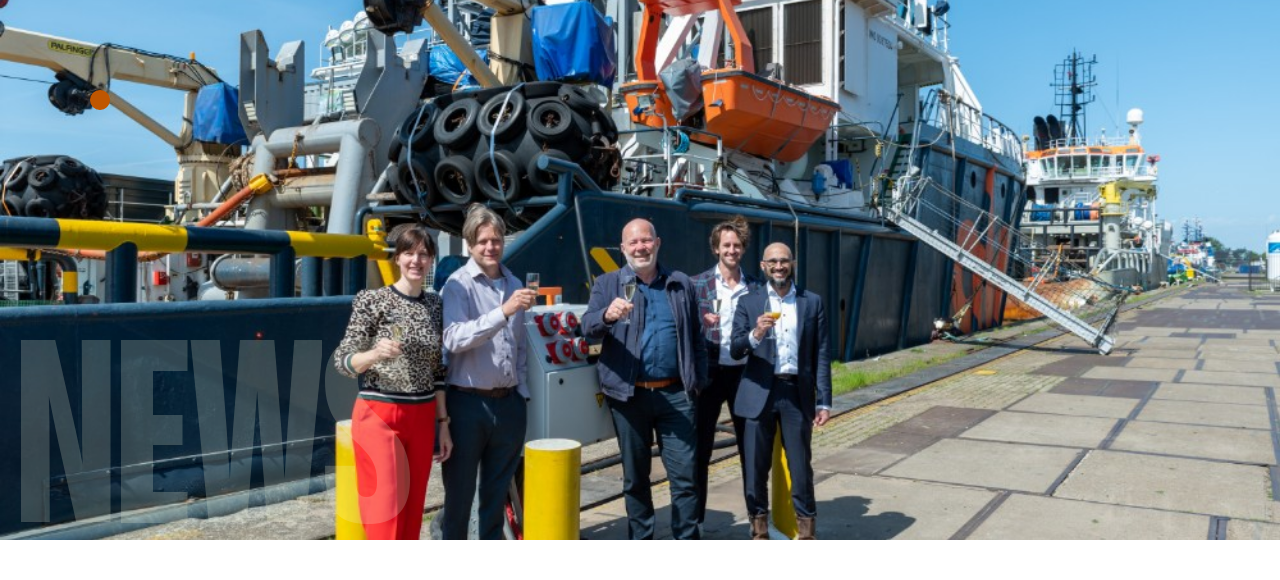

--- FILE ---
content_type: text/html
request_url: https://www.royalroos.com/news/shore-power-for-seagoing-vessels-at-merwehaven-rotterdam
body_size: 4944
content:
<!DOCTYPE html><!-- Last Published: Mon Nov 24 2025 13:39:02 GMT+0000 (Coordinated Universal Time) --><html data-wf-domain="www.royalroos.com" data-wf-page="6545074a684ba8070ca33d1f" data-wf-site="649af50a034998e6e80a654b" lang="en" data-wf-collection="6545074a684ba8070ca33d4e" data-wf-item-slug="shore-power-for-seagoing-vessels-at-merwehaven-rotterdam"><head><meta charset="utf-8"/><title>RoyalRoos | News Page</title><meta content="Truly remarkable solutions for marine projects, engineering and consultancy. Our services: Marine and salvage engineering / salvage consultancy. Production and fabrication of steel parts and assemblies." name="description"/><meta content="width=device-width, initial-scale=1" name="viewport"/><link href="https://cdn.prod.website-files.com/649af50a034998e6e80a654b/css/royalroos.shared.5ac275322.min.css" rel="stylesheet" type="text/css"/><script type="text/javascript">!function(o,c){var n=c.documentElement,t=" w-mod-";n.className+=t+"js",("ontouchstart"in o||o.DocumentTouch&&c instanceof DocumentTouch)&&(n.className+=t+"touch")}(window,document);</script><link href="https://cdn.prod.website-files.com/649af50a034998e6e80a654b/6548b9899eef2cf17ea6464b_royalroos_favicon.jpg" rel="shortcut icon" type="image/x-icon"/><link href="https://cdn.prod.website-files.com/649af50a034998e6e80a654b/6548b98faf32a9e0f5f0c0d4_royalroos_webclip.jpg" rel="apple-touch-icon"/><script async="" src="https://www.googletagmanager.com/gtag/js?id=G-8HCPJX34SJ"></script><script type="text/javascript">window.dataLayer = window.dataLayer || [];function gtag(){dataLayer.push(arguments);}gtag('set', 'developer_id.dZGVlNj', true);gtag('js', new Date());gtag('config', 'G-8HCPJX34SJ');</script><style>
.h4-heading-post {
  overflow: hidden;
  text-overflow: ellipsis;
  display: -webkit-box;
  -webkit-line-clamp: 2;
  /* number of lines to show */
  -webkit-box-orient: vertical;
}
</style></head><body><div class="cursor-wrapper"><div class="html-embed w-embed"><style>
.cursor-wrapper {pointer-events: none;}
</style>

////////iPad Pro mouse disable
<style>
@media only screen 
 and (min-device-width: 1024px) 
 and (max-device-width: 1024px) 
 and (orientation: portrait) 
 and (-webkit-min-device-pixel-ratio: 2) {

body {
   cursor: default;
}

.cursor-wrapper {
   display: none;
}

a {
   cursor: pointer;
}
}

@media only screen 
 and (min-device-width: 1366px) 
 and (max-device-width: 1366px) 
 and (orientation: landscape) 
 and (-webkit-min-device-pixel-ratio: 2) {
 
body {
   cursor: default;
}

.cursor-wrapper {
   display: none;
}

a {
   cursor: pointer;
}
}
</style></div><div class="cursor read"><div class="cursor-text">read<br/>more</div></div><div class="cursor orange"></div></div><div class="content"><div class="header-diap"><div data-w-id="d450f5cd-d8de-ac9c-e98d-222618bffe66" class="text-wrap"><div class="letter-wrap"><h2 style="-webkit-transform:translate3d(0, 0%, 0) scale3d(1, 1, 1) rotateX(0) rotateY(0) rotateZ(0) skew(0, 0);-moz-transform:translate3d(0, 0%, 0) scale3d(1, 1, 1) rotateX(0) rotateY(0) rotateZ(0) skew(0, 0);-ms-transform:translate3d(0, 0%, 0) scale3d(1, 1, 1) rotateX(0) rotateY(0) rotateZ(0) skew(0, 0);transform:translate3d(0, 0%, 0) scale3d(1, 1, 1) rotateX(0) rotateY(0) rotateZ(0) skew(0, 0)" class="lo-1">n</h2><h2 style="-webkit-transform:translate3d(0, 100%, 0) scale3d(1, 1, 1) rotateX(0) rotateY(0) rotateZ(0) skew(0, 0);-moz-transform:translate3d(0, 100%, 0) scale3d(1, 1, 1) rotateX(0) rotateY(0) rotateZ(0) skew(0, 0);-ms-transform:translate3d(0, 100%, 0) scale3d(1, 1, 1) rotateX(0) rotateY(0) rotateZ(0) skew(0, 0);transform:translate3d(0, 100%, 0) scale3d(1, 1, 1) rotateX(0) rotateY(0) rotateZ(0) skew(0, 0)" class="lo-1-ap">n</h2></div><div class="letter-wrap"><h2 style="-webkit-transform:translate3d(0, 0%, 0) scale3d(1, 1, 1) rotateX(0) rotateY(0) rotateZ(0) skew(0, 0);-moz-transform:translate3d(0, 0%, 0) scale3d(1, 1, 1) rotateX(0) rotateY(0) rotateZ(0) skew(0, 0);-ms-transform:translate3d(0, 0%, 0) scale3d(1, 1, 1) rotateX(0) rotateY(0) rotateZ(0) skew(0, 0);transform:translate3d(0, 0%, 0) scale3d(1, 1, 1) rotateX(0) rotateY(0) rotateZ(0) skew(0, 0)" class="lo-2">e</h2><h2 style="-webkit-transform:translate3d(0, 100%, 0) scale3d(1, 1, 1) rotateX(0) rotateY(0) rotateZ(0) skew(0, 0);-moz-transform:translate3d(0, 100%, 0) scale3d(1, 1, 1) rotateX(0) rotateY(0) rotateZ(0) skew(0, 0);-ms-transform:translate3d(0, 100%, 0) scale3d(1, 1, 1) rotateX(0) rotateY(0) rotateZ(0) skew(0, 0);transform:translate3d(0, 100%, 0) scale3d(1, 1, 1) rotateX(0) rotateY(0) rotateZ(0) skew(0, 0)" class="lo-2-ap">e</h2></div><div class="letter-wrap"><h2 style="-webkit-transform:translate3d(0, 0%, 0) scale3d(1, 1, 1) rotateX(0) rotateY(0) rotateZ(0) skew(0, 0);-moz-transform:translate3d(0, 0%, 0) scale3d(1, 1, 1) rotateX(0) rotateY(0) rotateZ(0) skew(0, 0);-ms-transform:translate3d(0, 0%, 0) scale3d(1, 1, 1) rotateX(0) rotateY(0) rotateZ(0) skew(0, 0);transform:translate3d(0, 0%, 0) scale3d(1, 1, 1) rotateX(0) rotateY(0) rotateZ(0) skew(0, 0)" class="lo-3">w</h2><h2 style="-webkit-transform:translate3d(0, 100%, 0) scale3d(1, 1, 1) rotateX(0) rotateY(0) rotateZ(0) skew(0, 0);-moz-transform:translate3d(0, 100%, 0) scale3d(1, 1, 1) rotateX(0) rotateY(0) rotateZ(0) skew(0, 0);-ms-transform:translate3d(0, 100%, 0) scale3d(1, 1, 1) rotateX(0) rotateY(0) rotateZ(0) skew(0, 0);transform:translate3d(0, 100%, 0) scale3d(1, 1, 1) rotateX(0) rotateY(0) rotateZ(0) skew(0, 0)" class="lo-3-ap">w</h2></div><div class="letter-wrap"><h2 style="-webkit-transform:translate3d(0, 0%, 0) scale3d(1, 1, 1) rotateX(0) rotateY(0) rotateZ(0) skew(0, 0);-moz-transform:translate3d(0, 0%, 0) scale3d(1, 1, 1) rotateX(0) rotateY(0) rotateZ(0) skew(0, 0);-ms-transform:translate3d(0, 0%, 0) scale3d(1, 1, 1) rotateX(0) rotateY(0) rotateZ(0) skew(0, 0);transform:translate3d(0, 0%, 0) scale3d(1, 1, 1) rotateX(0) rotateY(0) rotateZ(0) skew(0, 0)" class="lo-4">s</h2><h2 style="-webkit-transform:translate3d(0, 100%, 0) scale3d(1, 1, 1) rotateX(0) rotateY(0) rotateZ(0) skew(0, 0);-moz-transform:translate3d(0, 100%, 0) scale3d(1, 1, 1) rotateX(0) rotateY(0) rotateZ(0) skew(0, 0);-ms-transform:translate3d(0, 100%, 0) scale3d(1, 1, 1) rotateX(0) rotateY(0) rotateZ(0) skew(0, 0);transform:translate3d(0, 100%, 0) scale3d(1, 1, 1) rotateX(0) rotateY(0) rotateZ(0) skew(0, 0)" class="lo-4-ap">s</h2></div></div></div><div class="post-visual"><img src="https://cdn.prod.website-files.com/64e2234b1cac081b69510ec1/64f9b5cab2ff17a365915921_64ef7c9f937bbba4ebe90bbe_shore%2520power.jpeg" alt="" sizes="100vw" srcset="https://cdn.prod.website-files.com/64e2234b1cac081b69510ec1/64f9b5cab2ff17a365915921_64ef7c9f937bbba4ebe90bbe_shore%2520power-p-500.jpeg 500w, https://cdn.prod.website-files.com/64e2234b1cac081b69510ec1/64f9b5cab2ff17a365915921_64ef7c9f937bbba4ebe90bbe_shore%2520power-p-800.jpeg 800w, https://cdn.prod.website-files.com/64e2234b1cac081b69510ec1/64f9b5cab2ff17a365915921_64ef7c9f937bbba4ebe90bbe_shore%2520power.jpeg 1000w" class="image-3"/></div><div class="content-posts w-container"><div data-w-id="251b16b5-4f27-fda6-4649-1f916bcc9377" class="divheading news-small"><h1 style="opacity:0;-webkit-transform:translate3d(0, 65vh, 0) scale3d(1, 1, 1) rotateX(0) rotateY(0) rotateZ(0) skew(0, 0);-moz-transform:translate3d(0, 65vh, 0) scale3d(1, 1, 1) rotateX(0) rotateY(0) rotateZ(0) skew(0, 0);-ms-transform:translate3d(0, 65vh, 0) scale3d(1, 1, 1) rotateX(0) rotateY(0) rotateZ(0) skew(0, 0);transform:translate3d(0, 65vh, 0) scale3d(1, 1, 1) rotateX(0) rotateY(0) rotateZ(0) skew(0, 0)" class="heading-1">Shore power for seagoing vessels at Merwehaven Rotterdam</h1></div><div class="post-date-projects">May 19, 2023</div><div class="rich-text-projects w-richtext"><p>On 17 May 2023 deputy mayor Robert Simons of Rotterdam connected the first vessel, DP II Anchor Handling Salvage Tug ALP Winger of ALP Maritime Services, to the shore power facility during an official presentation.<br/></p><p>‍</p><p>Powered via 1.500 m2 of solar panels on the roof of building De Werkplaats and a 1.000 kVA trafo, Royal Roos has commissioned a green powered shore power connection for seagoing vessels berthing at Merwehaven in Rotterdam.</p><p>‍</p><p>With this new milestone Royal Roos is investing in the future of greener shipping and would like to thank everyone who supported this venture. The shore power installation is purposely build for smaller seagoing vessels and tailored to their operation requirements. Both frequency (50/60 Hz) and voltage (400/440/690) can be adjusted.</p><p>‍</p><p>The power connection can also be used to load battery containers, e-trucks, etc.. The shore power connection is now fully operational.</p><p>‍</p><p>The project has been made possible by funding from REACT EU from the ‘Kansen voor West’ partnership program of the European Fund for Regional Development.*</p><p>‍</p><p>Merwehaven east side allows mooring for vessels up to 225m long, 30m wide and maximum 40.000 ton deadweight. Harbour depth is -9.65 NAP. Royal Roos is a maritime engineering company providing services ranging from turnkey projects to installation of ship’s equipment like BWTS, Air Lubrication systems and sustainability retrofits using our own quay if required. Large scale 3D printing services are available as well.</p><p>‍</p><p>For more information about the shore power connection for seagoing vessels, contact Royal Roos at <a href="mailto:info@royalroos.com">info@royalroos.com</a> or call +31(0)10 437 3117.</p><p>‍</p><p>*The REACT EU programme is part of the EU’s reaction to the COVID-19 pandemic, stimulating green, digital and resilient recovery of regional economies.</p></div><a data-w-id="16e74199-691d-84f3-7772-7728a082f72a" style="opacity:0;-webkit-transform:translate3d(0, 0, 0) scale3d(1, 1, 1) rotateX(0) rotateY(0) rotateZ(0) skew(0, 0);-moz-transform:translate3d(0, 0, 0) scale3d(1, 1, 1) rotateX(0) rotateY(0) rotateZ(0) skew(0, 0);-ms-transform:translate3d(0, 0, 0) scale3d(1, 1, 1) rotateX(0) rotateY(0) rotateZ(0) skew(0, 0);transform:translate3d(0, 0, 0) scale3d(1, 1, 1) rotateX(0) rotateY(0) rotateZ(0) skew(0, 0);background-color:rgba(0,0,0,0.5)" href="/news" class="bigbtn _40top w-inline-block"><div class="bigbtntxt">back to all news</div><div class="arrow"><img src="https://cdn.prod.website-files.com/649af50a034998e6e80a654b/64de2e0e5e9729d0b1ab76ba_Vector.svg" loading="lazy" style="-webkit-transform:translate3d(-36px, 0, 0) scale3d(1, 1, 1) rotateX(0) rotateY(0) rotateZ(0) skew(0, 0);-moz-transform:translate3d(-36px, 0, 0) scale3d(1, 1, 1) rotateX(0) rotateY(0) rotateZ(0) skew(0, 0);-ms-transform:translate3d(-36px, 0, 0) scale3d(1, 1, 1) rotateX(0) rotateY(0) rotateZ(0) skew(0, 0);transform:translate3d(-36px, 0, 0) scale3d(1, 1, 1) rotateX(0) rotateY(0) rotateZ(0) skew(0, 0)" alt="right arrow" class="arrow_image diap"/><img src="https://cdn.prod.website-files.com/649af50a034998e6e80a654b/64de2e0e5e9729d0b1ab76ba_Vector.svg" loading="lazy" style="-webkit-transform:translate3d(-36px, 0, 0) scale3d(1, 1, 1) rotateX(0) rotateY(0) rotateZ(0) skew(0, 0);-moz-transform:translate3d(-36px, 0, 0) scale3d(1, 1, 1) rotateX(0) rotateY(0) rotateZ(0) skew(0, 0);-ms-transform:translate3d(-36px, 0, 0) scale3d(1, 1, 1) rotateX(0) rotateY(0) rotateZ(0) skew(0, 0);transform:translate3d(-36px, 0, 0) scale3d(1, 1, 1) rotateX(0) rotateY(0) rotateZ(0) skew(0, 0)" alt="right arrow" class="arrow_image diap"/></div></a></div></div><section class="footer"><div id="w-node-_19113897-6291-4112-d4be-35f28a49ff49-8a49ff48" class="w-layout-layout footer-stack wf-layout-layout"><div id="w-node-_19113897-6291-4112-d4be-35f28a49ff4a-8a49ff48" class="w-layout-cell"><div class="w-layout-hflex footer-logo-wrapper"><a href="/" id="w-node-_19113897-6291-4112-d4be-35f28a49ff4c-8a49ff48" data-w-id="19113897-6291-4112-d4be-35f28a49ff4c" class="footer-brand w-inline-block"><img src="https://cdn.prod.website-files.com/649af50a034998e6e80a654b/64de1ba2d5e2c5f9d3987ed0_RoyalRoos_logo_RGB.svg" loading="lazy" alt="" class="logo-klein"/></a><div class="title-small white">send us an email</div><a href="mailto:info@royalroos.com?subject=Mail%20from%20the%20Royal%20Roos%20website" data-w-id="19113897-6291-4112-d4be-35f28a49ff50" class="footer-email-huge">info@royalroos.com</a></div></div><div id="w-node-_19113897-6291-4112-d4be-35f28a49ff6b-8a49ff48" class="w-layout-cell"><div class="footer-block"><div class="title-small white">our offices</div><div class="country">Netherlands</div><div class="adres">RoyalRoos B.V.<br/>Galileistraat 32F<br/>3029 AM Rotterdam<br/>The Netherlands<br/><a href="tel:+31104373117" class="telefoon-nummer">+31 104 37 31 17</a></div><div class="smallprint">Chamber of Commerce Rotterdam nr. 55924425</div></div></div><div id="w-node-_19113897-6291-4112-d4be-35f28a49ff7e-8a49ff48" class="w-layout-cell"><div class="footer-block"><div class="title-small orange">our offices</div><div class="country">Spain</div><div class="adres">Royal Roos Ingeníeria  S.L.<br/>Avda.Otero Pedrayo 76<br/>15570 Narón<br/>Spain<br/><a href="tel:+34881934910" class="telefoon-nummer">+34 881 93 49 10</a></div><div class="smallprint">Registro Mercantil de A Coruña Tomo 3647.Sección General<br/>Folio 35 Hoja nº C-57.168</div></div></div><div class="w-layout-cell"></div></div><div class="footer-link-block"><div id="w-node-_19113897-6291-4112-d4be-35f28a49ff53-8a49ff48" class="footer-block"><a data-w-id="19113897-6291-4112-d4be-35f28a49ff54" href="/" class="title-small white link">home</a><a href="/services" class="footer-link">Services</a><a href="/products" class="footer-link">Products</a><a href="/facilities" class="footer-link">Facilities</a><a href="/markets" class="footer-link hide">Markets</a><a href="/about-us" class="footer-link hide">About us</a><a href="/news" class="footer-link">News</a><a href="/contact" class="footer-link">Contact</a></div><div class="footer-block paddingtop"><div class="title-small white">links</div><a href="https://cdn.prod.website-files.com/649af50a034998e6e80a654b/653913fe96c744708c851d4e_RR_Privacy_statement_July2020.pdf" target="_blank" class="footer-link">Privacy statement</a></div><div class="footer-block paddingtop"><div class="title-small white">socials</div><a href="https://www.linkedin.com/company/royal-roos/" target="_blank" class="footer-link">Linkedin</a><div class="footer-social-block hide"><a href="#" target="_blank" class="footer-social-link w-inline-block"><img src="https://cdn.prod.website-files.com/62434fa732124a0fb112aab4/62434fa732124ac15112aad5_twitter%20small.svg" loading="lazy" alt="" class="twitter"/></a><a href="#" target="_blank" class="footer-social-link w-inline-block"><img src="https://cdn.prod.website-files.com/62434fa732124a0fb112aab4/62434fa732124a389912aad8_linkedin%20small.svg" loading="lazy" alt="" class="linkedin"/></a><a href="https://www.facebook.com/markvranckxdetailing/" target="_blank" class="footer-social-link w-inline-block"><img src="https://cdn.prod.website-files.com/62434fa732124a0fb112aab4/62434fa732124a51bf12aae9_facebook%20small.svg" loading="lazy" alt="" class="facebook"/></a><a href="https://www.instagram.com/mvdetailing.be/" target="_blank" class="footer-social-link w-inline-block"><img src="https://cdn.prod.website-files.com/649af50a034998e6e80a654b/64e5e988a61e5b9388714bf9_instagram-icon.svg" loading="lazy" alt="" class="instagram"/></a></div><a href="#" class="footer-link hide">Facebook</a><a href="#" class="footer-link hide">Instagram</a></div></div><a data-w-id="19113897-6291-4112-d4be-35f28a49ffa7" href="https://www.wearejohan.nl" target="_blank" class="waj2022">© <span id="copyright-year">2021</span> WeAreJohan</a><div class="html-embed-year-id w-embed w-script"><script>
 document.getElementById("copyright-year").innerHTML = new Date().getFullYear();
</script></div></section><script src="https://d3e54v103j8qbb.cloudfront.net/js/jquery-3.5.1.min.dc5e7f18c8.js?site=649af50a034998e6e80a654b" type="text/javascript" integrity="sha256-9/aliU8dGd2tb6OSsuzixeV4y/faTqgFtohetphbbj0=" crossorigin="anonymous"></script><script src="https://cdn.prod.website-files.com/649af50a034998e6e80a654b/js/royalroos.schunk.36b8fb49256177c8.js" type="text/javascript"></script><script src="https://cdn.prod.website-files.com/649af50a034998e6e80a654b/js/royalroos.schunk.4e58eeaa0a66af8a.js" type="text/javascript"></script><script src="https://cdn.prod.website-files.com/649af50a034998e6e80a654b/js/royalroos.799fd716.4ea175a707f217bf.js" type="text/javascript"></script><script>
$('a.nav-link-out').click(function (e) {
    e.preventDefault();                   // prevent default anchor behavior
    var goTo = this.getAttribute("href"); // store anchor href

    setTimeout(function(){
         window.location = goTo;
    },1000);       
}); 
  
  (function(d) {
    var config = {
      kitId: 'vqw1kwc',
      scriptTimeout: 1000,
      async: true
    },
    h=d.documentElement,t=setTimeout(function(){h.className=h.className.replace(/\bwf-loading\b/g,"")+" wf-inactive";},config.scriptTimeout),tk=d.createElement("script"),f=false,s=d.getElementsByTagName("script")[0],a;h.className+=" wf-loading";tk.src='https://use.typekit.net/'+config.kitId+'.js';tk.async=true;tk.onload=tk.onreadystatechange=function(){a=this.readyState;if(f||a&&a!="complete"&&a!="loaded")return;f=true;clearTimeout(t);try{Typekit.load(config)}catch(e){}};s.parentNode.insertBefore(tk,s)
  })(document);
</script></body></html>

--- FILE ---
content_type: text/css
request_url: https://cdn.prod.website-files.com/649af50a034998e6e80a654b/css/royalroos.shared.5ac275322.min.css
body_size: 16335
content:
html{-webkit-text-size-adjust:100%;-ms-text-size-adjust:100%;font-family:sans-serif}body{margin:0}article,aside,details,figcaption,figure,footer,header,hgroup,main,menu,nav,section,summary{display:block}audio,canvas,progress,video{vertical-align:baseline;display:inline-block}audio:not([controls]){height:0;display:none}[hidden],template{display:none}a{background-color:#0000}a:active,a:hover{outline:0}abbr[title]{border-bottom:1px dotted}b,strong{font-weight:700}dfn{font-style:italic}h1{margin:.67em 0;font-size:2em}mark{color:#000;background:#ff0}small{font-size:80%}sub,sup{vertical-align:baseline;font-size:75%;line-height:0;position:relative}sup{top:-.5em}sub{bottom:-.25em}img{border:0}svg:not(:root){overflow:hidden}hr{box-sizing:content-box;height:0}pre{overflow:auto}code,kbd,pre,samp{font-family:monospace;font-size:1em}button,input,optgroup,select,textarea{color:inherit;font:inherit;margin:0}button{overflow:visible}button,select{text-transform:none}button,html input[type=button],input[type=reset]{-webkit-appearance:button;cursor:pointer}button[disabled],html input[disabled]{cursor:default}button::-moz-focus-inner,input::-moz-focus-inner{border:0;padding:0}input{line-height:normal}input[type=checkbox],input[type=radio]{box-sizing:border-box;padding:0}input[type=number]::-webkit-inner-spin-button,input[type=number]::-webkit-outer-spin-button{height:auto}input[type=search]{-webkit-appearance:none}input[type=search]::-webkit-search-cancel-button,input[type=search]::-webkit-search-decoration{-webkit-appearance:none}legend{border:0;padding:0}textarea{overflow:auto}optgroup{font-weight:700}table{border-collapse:collapse;border-spacing:0}td,th{padding:0}@font-face{font-family:webflow-icons;src:url([data-uri])format("truetype");font-weight:400;font-style:normal}[class^=w-icon-],[class*=\ w-icon-]{speak:none;font-variant:normal;text-transform:none;-webkit-font-smoothing:antialiased;-moz-osx-font-smoothing:grayscale;font-style:normal;font-weight:400;line-height:1;font-family:webflow-icons!important}.w-icon-slider-right:before{content:""}.w-icon-slider-left:before{content:""}.w-icon-nav-menu:before{content:""}.w-icon-arrow-down:before,.w-icon-dropdown-toggle:before{content:""}.w-icon-file-upload-remove:before{content:""}.w-icon-file-upload-icon:before{content:""}*{box-sizing:border-box}html{height:100%}body{color:#333;background-color:#fff;min-height:100%;margin:0;font-family:Arial,sans-serif;font-size:14px;line-height:20px}img{vertical-align:middle;max-width:100%;display:inline-block}html.w-mod-touch *{background-attachment:scroll!important}.w-block{display:block}.w-inline-block{max-width:100%;display:inline-block}.w-clearfix:before,.w-clearfix:after{content:" ";grid-area:1/1/2/2;display:table}.w-clearfix:after{clear:both}.w-hidden{display:none}.w-button{color:#fff;line-height:inherit;cursor:pointer;background-color:#3898ec;border:0;border-radius:0;padding:9px 15px;text-decoration:none;display:inline-block}input.w-button{-webkit-appearance:button}html[data-w-dynpage] [data-w-cloak]{color:#0000!important}.w-code-block{margin:unset}pre.w-code-block code{all:inherit}.w-optimization{display:contents}.w-webflow-badge,.w-webflow-badge>img{box-sizing:unset;width:unset;height:unset;max-height:unset;max-width:unset;min-height:unset;min-width:unset;margin:unset;padding:unset;float:unset;clear:unset;border:unset;border-radius:unset;background:unset;background-image:unset;background-position:unset;background-size:unset;background-repeat:unset;background-origin:unset;background-clip:unset;background-attachment:unset;background-color:unset;box-shadow:unset;transform:unset;direction:unset;font-family:unset;font-weight:unset;color:unset;font-size:unset;line-height:unset;font-style:unset;font-variant:unset;text-align:unset;letter-spacing:unset;-webkit-text-decoration:unset;text-decoration:unset;text-indent:unset;text-transform:unset;list-style-type:unset;text-shadow:unset;vertical-align:unset;cursor:unset;white-space:unset;word-break:unset;word-spacing:unset;word-wrap:unset;transition:unset}.w-webflow-badge{white-space:nowrap;cursor:pointer;box-shadow:0 0 0 1px #0000001a,0 1px 3px #0000001a;visibility:visible!important;opacity:1!important;z-index:2147483647!important;color:#aaadb0!important;overflow:unset!important;background-color:#fff!important;border-radius:3px!important;width:auto!important;height:auto!important;margin:0!important;padding:6px!important;font-size:12px!important;line-height:14px!important;text-decoration:none!important;display:inline-block!important;position:fixed!important;inset:auto 12px 12px auto!important;transform:none!important}.w-webflow-badge>img{position:unset;visibility:unset!important;opacity:1!important;vertical-align:middle!important;display:inline-block!important}h1,h2,h3,h4,h5,h6{margin-bottom:10px;font-weight:700}h1{margin-top:20px;font-size:38px;line-height:44px}h2{margin-top:20px;font-size:32px;line-height:36px}h3{margin-top:20px;font-size:24px;line-height:30px}h4{margin-top:10px;font-size:18px;line-height:24px}h5{margin-top:10px;font-size:14px;line-height:20px}h6{margin-top:10px;font-size:12px;line-height:18px}p{margin-top:0;margin-bottom:10px}blockquote{border-left:5px solid #e2e2e2;margin:0 0 10px;padding:10px 20px;font-size:18px;line-height:22px}figure{margin:0 0 10px}figcaption{text-align:center;margin-top:5px}ul,ol{margin-top:0;margin-bottom:10px;padding-left:40px}.w-list-unstyled{padding-left:0;list-style:none}.w-embed:before,.w-embed:after{content:" ";grid-area:1/1/2/2;display:table}.w-embed:after{clear:both}.w-video{width:100%;padding:0;position:relative}.w-video iframe,.w-video object,.w-video embed{border:none;width:100%;height:100%;position:absolute;top:0;left:0}fieldset{border:0;margin:0;padding:0}button,[type=button],[type=reset]{cursor:pointer;-webkit-appearance:button;border:0}.w-form{margin:0 0 15px}.w-form-done{text-align:center;background-color:#ddd;padding:20px;display:none}.w-form-fail{background-color:#ffdede;margin-top:10px;padding:10px;display:none}label{margin-bottom:5px;font-weight:700;display:block}.w-input,.w-select{color:#333;vertical-align:middle;background-color:#fff;border:1px solid #ccc;width:100%;height:38px;margin-bottom:10px;padding:8px 12px;font-size:14px;line-height:1.42857;display:block}.w-input::placeholder,.w-select::placeholder{color:#999}.w-input:focus,.w-select:focus{border-color:#3898ec;outline:0}.w-input[disabled],.w-select[disabled],.w-input[readonly],.w-select[readonly],fieldset[disabled] .w-input,fieldset[disabled] .w-select{cursor:not-allowed}.w-input[disabled]:not(.w-input-disabled),.w-select[disabled]:not(.w-input-disabled),.w-input[readonly],.w-select[readonly],fieldset[disabled]:not(.w-input-disabled) .w-input,fieldset[disabled]:not(.w-input-disabled) .w-select{background-color:#eee}textarea.w-input,textarea.w-select{height:auto}.w-select{background-color:#f3f3f3}.w-select[multiple]{height:auto}.w-form-label{cursor:pointer;margin-bottom:0;font-weight:400;display:inline-block}.w-radio{margin-bottom:5px;padding-left:20px;display:block}.w-radio:before,.w-radio:after{content:" ";grid-area:1/1/2/2;display:table}.w-radio:after{clear:both}.w-radio-input{float:left;margin:3px 0 0 -20px;line-height:normal}.w-file-upload{margin-bottom:10px;display:block}.w-file-upload-input{opacity:0;z-index:-100;width:.1px;height:.1px;position:absolute;overflow:hidden}.w-file-upload-default,.w-file-upload-uploading,.w-file-upload-success{color:#333;display:inline-block}.w-file-upload-error{margin-top:10px;display:block}.w-file-upload-default.w-hidden,.w-file-upload-uploading.w-hidden,.w-file-upload-error.w-hidden,.w-file-upload-success.w-hidden{display:none}.w-file-upload-uploading-btn{cursor:pointer;background-color:#fafafa;border:1px solid #ccc;margin:0;padding:8px 12px;font-size:14px;font-weight:400;display:flex}.w-file-upload-file{background-color:#fafafa;border:1px solid #ccc;flex-grow:1;justify-content:space-between;margin:0;padding:8px 9px 8px 11px;display:flex}.w-file-upload-file-name{font-size:14px;font-weight:400;display:block}.w-file-remove-link{cursor:pointer;width:auto;height:auto;margin-top:3px;margin-left:10px;padding:3px;display:block}.w-icon-file-upload-remove{margin:auto;font-size:10px}.w-file-upload-error-msg{color:#ea384c;padding:2px 0;display:inline-block}.w-file-upload-info{padding:0 12px;line-height:38px;display:inline-block}.w-file-upload-label{cursor:pointer;background-color:#fafafa;border:1px solid #ccc;margin:0;padding:8px 12px;font-size:14px;font-weight:400;display:inline-block}.w-icon-file-upload-icon,.w-icon-file-upload-uploading{width:20px;margin-right:8px;display:inline-block}.w-icon-file-upload-uploading{height:20px}.w-container{max-width:940px;margin-left:auto;margin-right:auto}.w-container:before,.w-container:after{content:" ";grid-area:1/1/2/2;display:table}.w-container:after{clear:both}.w-container .w-row{margin-left:-10px;margin-right:-10px}.w-row:before,.w-row:after{content:" ";grid-area:1/1/2/2;display:table}.w-row:after{clear:both}.w-row .w-row{margin-left:0;margin-right:0}.w-col{float:left;width:100%;min-height:1px;padding-left:10px;padding-right:10px;position:relative}.w-col .w-col{padding-left:0;padding-right:0}.w-col-1{width:8.33333%}.w-col-2{width:16.6667%}.w-col-3{width:25%}.w-col-4{width:33.3333%}.w-col-5{width:41.6667%}.w-col-6{width:50%}.w-col-7{width:58.3333%}.w-col-8{width:66.6667%}.w-col-9{width:75%}.w-col-10{width:83.3333%}.w-col-11{width:91.6667%}.w-col-12{width:100%}.w-hidden-main{display:none!important}@media screen and (max-width:991px){.w-container{max-width:728px}.w-hidden-main{display:inherit!important}.w-hidden-medium{display:none!important}.w-col-medium-1{width:8.33333%}.w-col-medium-2{width:16.6667%}.w-col-medium-3{width:25%}.w-col-medium-4{width:33.3333%}.w-col-medium-5{width:41.6667%}.w-col-medium-6{width:50%}.w-col-medium-7{width:58.3333%}.w-col-medium-8{width:66.6667%}.w-col-medium-9{width:75%}.w-col-medium-10{width:83.3333%}.w-col-medium-11{width:91.6667%}.w-col-medium-12{width:100%}.w-col-stack{width:100%;left:auto;right:auto}}@media screen and (max-width:767px){.w-hidden-main,.w-hidden-medium{display:inherit!important}.w-hidden-small{display:none!important}.w-row,.w-container .w-row{margin-left:0;margin-right:0}.w-col{width:100%;left:auto;right:auto}.w-col-small-1{width:8.33333%}.w-col-small-2{width:16.6667%}.w-col-small-3{width:25%}.w-col-small-4{width:33.3333%}.w-col-small-5{width:41.6667%}.w-col-small-6{width:50%}.w-col-small-7{width:58.3333%}.w-col-small-8{width:66.6667%}.w-col-small-9{width:75%}.w-col-small-10{width:83.3333%}.w-col-small-11{width:91.6667%}.w-col-small-12{width:100%}}@media screen and (max-width:479px){.w-container{max-width:none}.w-hidden-main,.w-hidden-medium,.w-hidden-small{display:inherit!important}.w-hidden-tiny{display:none!important}.w-col{width:100%}.w-col-tiny-1{width:8.33333%}.w-col-tiny-2{width:16.6667%}.w-col-tiny-3{width:25%}.w-col-tiny-4{width:33.3333%}.w-col-tiny-5{width:41.6667%}.w-col-tiny-6{width:50%}.w-col-tiny-7{width:58.3333%}.w-col-tiny-8{width:66.6667%}.w-col-tiny-9{width:75%}.w-col-tiny-10{width:83.3333%}.w-col-tiny-11{width:91.6667%}.w-col-tiny-12{width:100%}}.w-widget{position:relative}.w-widget-map{width:100%;height:400px}.w-widget-map label{width:auto;display:inline}.w-widget-map img{max-width:inherit}.w-widget-map .gm-style-iw{text-align:center}.w-widget-map .gm-style-iw>button{display:none!important}.w-widget-twitter{overflow:hidden}.w-widget-twitter-count-shim{vertical-align:top;text-align:center;background:#fff;border:1px solid #758696;border-radius:3px;width:28px;height:20px;display:inline-block;position:relative}.w-widget-twitter-count-shim *{pointer-events:none;-webkit-user-select:none;user-select:none}.w-widget-twitter-count-shim .w-widget-twitter-count-inner{text-align:center;color:#999;font-family:serif;font-size:15px;line-height:12px;position:relative}.w-widget-twitter-count-shim .w-widget-twitter-count-clear{display:block;position:relative}.w-widget-twitter-count-shim.w--large{width:36px;height:28px}.w-widget-twitter-count-shim.w--large .w-widget-twitter-count-inner{font-size:18px;line-height:18px}.w-widget-twitter-count-shim:not(.w--vertical){margin-left:5px;margin-right:8px}.w-widget-twitter-count-shim:not(.w--vertical).w--large{margin-left:6px}.w-widget-twitter-count-shim:not(.w--vertical):before,.w-widget-twitter-count-shim:not(.w--vertical):after{content:" ";pointer-events:none;border:solid #0000;width:0;height:0;position:absolute;top:50%;left:0}.w-widget-twitter-count-shim:not(.w--vertical):before{border-width:4px;border-color:#75869600 #5d6c7b #75869600 #75869600;margin-top:-4px;margin-left:-9px}.w-widget-twitter-count-shim:not(.w--vertical).w--large:before{border-width:5px;margin-top:-5px;margin-left:-10px}.w-widget-twitter-count-shim:not(.w--vertical):after{border-width:4px;border-color:#fff0 #fff #fff0 #fff0;margin-top:-4px;margin-left:-8px}.w-widget-twitter-count-shim:not(.w--vertical).w--large:after{border-width:5px;margin-top:-5px;margin-left:-9px}.w-widget-twitter-count-shim.w--vertical{width:61px;height:33px;margin-bottom:8px}.w-widget-twitter-count-shim.w--vertical:before,.w-widget-twitter-count-shim.w--vertical:after{content:" ";pointer-events:none;border:solid #0000;width:0;height:0;position:absolute;top:100%;left:50%}.w-widget-twitter-count-shim.w--vertical:before{border-width:5px;border-color:#5d6c7b #75869600 #75869600;margin-left:-5px}.w-widget-twitter-count-shim.w--vertical:after{border-width:4px;border-color:#fff #fff0 #fff0;margin-left:-4px}.w-widget-twitter-count-shim.w--vertical .w-widget-twitter-count-inner{font-size:18px;line-height:22px}.w-widget-twitter-count-shim.w--vertical.w--large{width:76px}.w-background-video{color:#fff;height:500px;position:relative;overflow:hidden}.w-background-video>video{object-fit:cover;z-index:-100;background-position:50%;background-size:cover;width:100%;height:100%;margin:auto;position:absolute;inset:-100%}.w-background-video>video::-webkit-media-controls-start-playback-button{-webkit-appearance:none;display:none!important}.w-background-video--control{background-color:#0000;padding:0;position:absolute;bottom:1em;right:1em}.w-background-video--control>[hidden]{display:none!important}.w-slider{text-align:center;clear:both;-webkit-tap-highlight-color:#0000;tap-highlight-color:#0000;background:#ddd;height:300px;position:relative}.w-slider-mask{z-index:1;white-space:nowrap;height:100%;display:block;position:relative;left:0;right:0;overflow:hidden}.w-slide{vertical-align:top;white-space:normal;text-align:left;width:100%;height:100%;display:inline-block;position:relative}.w-slider-nav{z-index:2;text-align:center;-webkit-tap-highlight-color:#0000;tap-highlight-color:#0000;height:40px;margin:auto;padding-top:10px;position:absolute;inset:auto 0 0}.w-slider-nav.w-round>div{border-radius:100%}.w-slider-nav.w-num>div{font-size:inherit;line-height:inherit;width:auto;height:auto;padding:.2em .5em}.w-slider-nav.w-shadow>div{box-shadow:0 0 3px #3336}.w-slider-nav-invert{color:#fff}.w-slider-nav-invert>div{background-color:#2226}.w-slider-nav-invert>div.w-active{background-color:#222}.w-slider-dot{cursor:pointer;background-color:#fff6;width:1em;height:1em;margin:0 3px .5em;transition:background-color .1s,color .1s;display:inline-block;position:relative}.w-slider-dot.w-active{background-color:#fff}.w-slider-dot:focus{outline:none;box-shadow:0 0 0 2px #fff}.w-slider-dot:focus.w-active{box-shadow:none}.w-slider-arrow-left,.w-slider-arrow-right{cursor:pointer;color:#fff;-webkit-tap-highlight-color:#0000;tap-highlight-color:#0000;-webkit-user-select:none;user-select:none;width:80px;margin:auto;font-size:40px;position:absolute;inset:0;overflow:hidden}.w-slider-arrow-left [class^=w-icon-],.w-slider-arrow-right [class^=w-icon-],.w-slider-arrow-left [class*=\ w-icon-],.w-slider-arrow-right [class*=\ w-icon-]{position:absolute}.w-slider-arrow-left:focus,.w-slider-arrow-right:focus{outline:0}.w-slider-arrow-left{z-index:3;right:auto}.w-slider-arrow-right{z-index:4;left:auto}.w-icon-slider-left,.w-icon-slider-right{width:1em;height:1em;margin:auto;inset:0}.w-slider-aria-label{clip:rect(0 0 0 0);border:0;width:1px;height:1px;margin:-1px;padding:0;position:absolute;overflow:hidden}.w-slider-force-show{display:block!important}.w-dropdown{text-align:left;z-index:900;margin-left:auto;margin-right:auto;display:inline-block;position:relative}.w-dropdown-btn,.w-dropdown-toggle,.w-dropdown-link{vertical-align:top;color:#222;text-align:left;white-space:nowrap;margin-left:auto;margin-right:auto;padding:20px;text-decoration:none;position:relative}.w-dropdown-toggle{-webkit-user-select:none;user-select:none;cursor:pointer;padding-right:40px;display:inline-block}.w-dropdown-toggle:focus{outline:0}.w-icon-dropdown-toggle{width:1em;height:1em;margin:auto 20px auto auto;position:absolute;top:0;bottom:0;right:0}.w-dropdown-list{background:#ddd;min-width:100%;display:none;position:absolute}.w-dropdown-list.w--open{display:block}.w-dropdown-link{color:#222;padding:10px 20px;display:block}.w-dropdown-link.w--current{color:#0082f3}.w-dropdown-link:focus{outline:0}@media screen and (max-width:767px){.w-nav-brand{padding-left:10px}}.w-lightbox-backdrop{cursor:auto;letter-spacing:normal;text-indent:0;text-shadow:none;text-transform:none;visibility:visible;white-space:normal;word-break:normal;word-spacing:normal;word-wrap:normal;color:#fff;text-align:center;z-index:2000;opacity:0;-webkit-user-select:none;-moz-user-select:none;-webkit-tap-highlight-color:transparent;background:#000000e6;outline:0;font-family:Helvetica Neue,Helvetica,Ubuntu,Segoe UI,Verdana,sans-serif;font-size:17px;font-style:normal;font-weight:300;line-height:1.2;list-style:disc;position:fixed;inset:0;-webkit-transform:translate(0)}.w-lightbox-backdrop,.w-lightbox-container{-webkit-overflow-scrolling:touch;height:100%;overflow:auto}.w-lightbox-content{height:100vh;position:relative;overflow:hidden}.w-lightbox-view{opacity:0;width:100vw;height:100vh;position:absolute}.w-lightbox-view:before{content:"";height:100vh}.w-lightbox-group,.w-lightbox-group .w-lightbox-view,.w-lightbox-group .w-lightbox-view:before{height:86vh}.w-lightbox-frame,.w-lightbox-view:before{vertical-align:middle;display:inline-block}.w-lightbox-figure{margin:0;position:relative}.w-lightbox-group .w-lightbox-figure{cursor:pointer}.w-lightbox-img{width:auto;max-width:none;height:auto}.w-lightbox-image{float:none;max-width:100vw;max-height:100vh;display:block}.w-lightbox-group .w-lightbox-image{max-height:86vh}.w-lightbox-caption{text-align:left;text-overflow:ellipsis;white-space:nowrap;background:#0006;padding:.5em 1em;position:absolute;bottom:0;left:0;right:0;overflow:hidden}.w-lightbox-embed{width:100%;height:100%;position:absolute;inset:0}.w-lightbox-control{cursor:pointer;background-position:50%;background-repeat:no-repeat;background-size:24px;width:4em;transition:all .3s;position:absolute;top:0}.w-lightbox-left{background-image:url([data-uri]);display:none;bottom:0;left:0}.w-lightbox-right{background-image:url([data-uri]);display:none;bottom:0;right:0}.w-lightbox-close{background-image:url([data-uri]);background-size:18px;height:2.6em;right:0}.w-lightbox-strip{white-space:nowrap;padding:0 1vh;line-height:0;position:absolute;bottom:0;left:0;right:0;overflow:auto hidden}.w-lightbox-item{box-sizing:content-box;cursor:pointer;width:10vh;padding:2vh 1vh;display:inline-block;-webkit-transform:translate(0,0)}.w-lightbox-active{opacity:.3}.w-lightbox-thumbnail{background:#222;height:10vh;position:relative;overflow:hidden}.w-lightbox-thumbnail-image{position:absolute;top:0;left:0}.w-lightbox-thumbnail .w-lightbox-tall{width:100%;top:50%;transform:translateY(-50%)}.w-lightbox-thumbnail .w-lightbox-wide{height:100%;left:50%;transform:translate(-50%)}.w-lightbox-spinner{box-sizing:border-box;border:5px solid #0006;border-radius:50%;width:40px;height:40px;margin-top:-20px;margin-left:-20px;animation:.8s linear infinite spin;position:absolute;top:50%;left:50%}.w-lightbox-spinner:after{content:"";border:3px solid #0000;border-bottom-color:#fff;border-radius:50%;position:absolute;inset:-4px}.w-lightbox-hide{display:none}.w-lightbox-noscroll{overflow:hidden}@media (min-width:768px){.w-lightbox-content{height:96vh;margin-top:2vh}.w-lightbox-view,.w-lightbox-view:before{height:96vh}.w-lightbox-group,.w-lightbox-group .w-lightbox-view,.w-lightbox-group .w-lightbox-view:before{height:84vh}.w-lightbox-image{max-width:96vw;max-height:96vh}.w-lightbox-group .w-lightbox-image{max-width:82.3vw;max-height:84vh}.w-lightbox-left,.w-lightbox-right{opacity:.5;display:block}.w-lightbox-close{opacity:.8}.w-lightbox-control:hover{opacity:1}}.w-lightbox-inactive,.w-lightbox-inactive:hover{opacity:0}.w-richtext:before,.w-richtext:after{content:" ";grid-area:1/1/2/2;display:table}.w-richtext:after{clear:both}.w-richtext[contenteditable=true]:before,.w-richtext[contenteditable=true]:after{white-space:initial}.w-richtext ol,.w-richtext ul{overflow:hidden}.w-richtext .w-richtext-figure-selected.w-richtext-figure-type-video div:after,.w-richtext .w-richtext-figure-selected[data-rt-type=video] div:after,.w-richtext .w-richtext-figure-selected.w-richtext-figure-type-image div,.w-richtext .w-richtext-figure-selected[data-rt-type=image] div{outline:2px solid #2895f7}.w-richtext figure.w-richtext-figure-type-video>div:after,.w-richtext figure[data-rt-type=video]>div:after{content:"";display:none;position:absolute;inset:0}.w-richtext figure{max-width:60%;position:relative}.w-richtext figure>div:before{cursor:default!important}.w-richtext figure img{width:100%}.w-richtext figure figcaption.w-richtext-figcaption-placeholder{opacity:.6}.w-richtext figure div{color:#0000;font-size:0}.w-richtext figure.w-richtext-figure-type-image,.w-richtext figure[data-rt-type=image]{display:table}.w-richtext figure.w-richtext-figure-type-image>div,.w-richtext figure[data-rt-type=image]>div{display:inline-block}.w-richtext figure.w-richtext-figure-type-image>figcaption,.w-richtext figure[data-rt-type=image]>figcaption{caption-side:bottom;display:table-caption}.w-richtext figure.w-richtext-figure-type-video,.w-richtext figure[data-rt-type=video]{width:60%;height:0}.w-richtext figure.w-richtext-figure-type-video iframe,.w-richtext figure[data-rt-type=video] iframe{width:100%;height:100%;position:absolute;top:0;left:0}.w-richtext figure.w-richtext-figure-type-video>div,.w-richtext figure[data-rt-type=video]>div{width:100%}.w-richtext figure.w-richtext-align-center{clear:both;margin-left:auto;margin-right:auto}.w-richtext figure.w-richtext-align-center.w-richtext-figure-type-image>div,.w-richtext figure.w-richtext-align-center[data-rt-type=image]>div{max-width:100%}.w-richtext figure.w-richtext-align-normal{clear:both}.w-richtext figure.w-richtext-align-fullwidth{text-align:center;clear:both;width:100%;max-width:100%;margin-left:auto;margin-right:auto;display:block}.w-richtext figure.w-richtext-align-fullwidth>div{padding-bottom:inherit;display:inline-block}.w-richtext figure.w-richtext-align-fullwidth>figcaption{display:block}.w-richtext figure.w-richtext-align-floatleft{float:left;clear:none;margin-right:15px}.w-richtext figure.w-richtext-align-floatright{float:right;clear:none;margin-left:15px}.w-nav{z-index:1000;background:#ddd;position:relative}.w-nav:before,.w-nav:after{content:" ";grid-area:1/1/2/2;display:table}.w-nav:after{clear:both}.w-nav-brand{float:left;color:#333;text-decoration:none;position:relative}.w-nav-link{vertical-align:top;color:#222;text-align:left;margin-left:auto;margin-right:auto;padding:20px;text-decoration:none;display:inline-block;position:relative}.w-nav-link.w--current{color:#0082f3}.w-nav-menu{float:right;position:relative}[data-nav-menu-open]{text-align:center;background:#c8c8c8;min-width:200px;position:absolute;top:100%;left:0;right:0;overflow:visible;display:block!important}.w--nav-link-open{display:block;position:relative}.w-nav-overlay{width:100%;display:none;position:absolute;top:100%;left:0;right:0;overflow:hidden}.w-nav-overlay [data-nav-menu-open]{top:0}.w-nav[data-animation=over-left] .w-nav-overlay{width:auto}.w-nav[data-animation=over-left] .w-nav-overlay,.w-nav[data-animation=over-left] [data-nav-menu-open]{z-index:1;top:0;right:auto}.w-nav[data-animation=over-right] .w-nav-overlay{width:auto}.w-nav[data-animation=over-right] .w-nav-overlay,.w-nav[data-animation=over-right] [data-nav-menu-open]{z-index:1;top:0;left:auto}.w-nav-button{float:right;cursor:pointer;-webkit-tap-highlight-color:#0000;tap-highlight-color:#0000;-webkit-user-select:none;user-select:none;padding:18px;font-size:24px;display:none;position:relative}.w-nav-button:focus{outline:0}.w-nav-button.w--open{color:#fff;background-color:#c8c8c8}.w-nav[data-collapse=all] .w-nav-menu{display:none}.w-nav[data-collapse=all] .w-nav-button,.w--nav-dropdown-open,.w--nav-dropdown-toggle-open{display:block}.w--nav-dropdown-list-open{position:static}@media screen and (max-width:991px){.w-nav[data-collapse=medium] .w-nav-menu{display:none}.w-nav[data-collapse=medium] .w-nav-button{display:block}}@media screen and (max-width:767px){.w-nav[data-collapse=small] .w-nav-menu{display:none}.w-nav[data-collapse=small] .w-nav-button{display:block}.w-nav-brand{padding-left:10px}}@media screen and (max-width:479px){.w-nav[data-collapse=tiny] .w-nav-menu{display:none}.w-nav[data-collapse=tiny] .w-nav-button{display:block}}.w-tabs{position:relative}.w-tabs:before,.w-tabs:after{content:" ";grid-area:1/1/2/2;display:table}.w-tabs:after{clear:both}.w-tab-menu{position:relative}.w-tab-link{vertical-align:top;text-align:left;cursor:pointer;color:#222;background-color:#ddd;padding:9px 30px;text-decoration:none;display:inline-block;position:relative}.w-tab-link.w--current{background-color:#c8c8c8}.w-tab-link:focus{outline:0}.w-tab-content{display:block;position:relative;overflow:hidden}.w-tab-pane{display:none;position:relative}.w--tab-active{display:block}@media screen and (max-width:479px){.w-tab-link{display:block}}.w-ix-emptyfix:after{content:""}@keyframes spin{0%{transform:rotate(0)}to{transform:rotate(360deg)}}.w-dyn-empty{background-color:#ddd;padding:10px}.w-dyn-hide,.w-dyn-bind-empty,.w-condition-invisible{display:none!important}.wf-layout-layout{display:grid}@font-face{font-family:HelveticaNowVar;src:url(https://cdn.prod.website-files.com/649af50a034998e6e80a654b/64ca44c46dc4e44b54f1ef51_HelveticaNowVar.woff2)format("woff2"),url(https://cdn.prod.website-files.com/649af50a034998e6e80a654b/64ca44476dc4e44b54f10f0f_HelveticaNowVar.ttf)format("truetype");font-weight:50 1000;font-style:normal;font-display:swap}@font-face{font-family:HelveticaNowVar;src:url(https://cdn.prod.website-files.com/649af50a034998e6e80a654b/64ca44d593ca46474204cf02_HelveticaNowVarItalic.woff2)format("woff2"),url(https://cdn.prod.website-files.com/649af50a034998e6e80a654b/64ca446d6e15b3d43be4a72f_HelveticaNowVarItalic.ttf)format("truetype");font-weight:50 1000;font-style:italic;font-display:swap}:root{--rr-orange:#f37121;--rr-blue:#04001b;--light-grey:#ffffff80;--grey:#0006;--white:white;--rr-dark-orange:#b6551a;--transparant:#0000}.w-layout-hflex{flex-direction:row;align-items:flex-start;display:flex}.w-layout-layout{grid-row-gap:20px;grid-column-gap:20px;grid-auto-columns:1fr;justify-content:center;padding:20px}.w-layout-cell{flex-direction:column;justify-content:flex-start;align-items:flex-start;display:flex}.w-layout-grid{grid-row-gap:16px;grid-column-gap:16px;grid-template-rows:auto auto;grid-template-columns:1fr 1fr;grid-auto-columns:1fr;display:grid}body{color:#161616;font-variation-settings:"wght" 286;cursor:none;font-family:HelveticaNowVar,sans-serif;font-size:16px;line-height:1.5em}h1{font-variation-settings:"wght" 50;margin-top:20px;margin-bottom:10px;font-size:60px;font-weight:700;line-height:1em}h2{color:var(--rr-orange);font-variation-settings:"wght" 745,"wdth" 50;text-transform:uppercase;margin-top:0;margin-bottom:10px;font-size:49px;font-weight:700;line-height:1em}h4{font-variation-settings:"wght" 745,"wdth" 50;letter-spacing:1px;text-transform:uppercase;margin-top:10px;margin-bottom:10px;font-size:18px;font-weight:700;line-height:24px}p{color:#000;font-variation-settings:"wght" 187;margin-bottom:10px}a{color:var(--rr-orange);cursor:none;text-decoration:none;transition:color .4s cubic-bezier(.86,0,.07,1)}a:hover{color:#000}ul{margin-top:0;margin-bottom:10px;padding-left:17px}ol{margin-top:0;margin-bottom:10px;padding-left:20px}img{aspect-ratio:2;object-fit:cover;width:100%;max-width:100%;display:inline-block}strong{font-variation-settings:"wght" 808;font-weight:700}blockquote{border-left:5px solid var(--rr-orange);color:#00000080;margin-top:20px;margin-bottom:20px;padding:10px 30px 17px;font-size:20px;font-style:italic;line-height:1.2em}figure{margin-top:30px;margin-bottom:10px}figcaption{color:#00000080;text-align:left;margin-top:5px;margin-bottom:25px;font-size:13px;font-style:italic;line-height:1.2em}.overlay{background-color:#00000094;width:100%;height:100vh;display:flex;position:absolute}.overlay.hide{display:none}.hero{z-index:10;justify-content:center;align-items:center;height:100vh;display:flex;position:relative}.heroheader{z-index:10;color:#fff;font-variation-settings:"wght" 50,"wdth" 100;text-transform:none;font-family:HelveticaNowVar,sans-serif;font-size:240px;display:none;position:absolute}.background-video{width:100%;height:100%;overflow:hidden}.background-video.hide{display:none}.infinate-container{z-index:20;width:100%;position:absolute}.loop-container{align-items:center;display:flex;overflow:hidden}.h1{color:#fff;font-variation-settings:"wght" 80;text-transform:uppercase;white-space:nowrap;word-break:normal;margin:-.3vw -23vw 0 0;font-size:7vw;line-height:1;display:inline-block}.logocontainer{z-index:21;width:9vw;margin-left:-3px;position:absolute;left:0}.image{aspect-ratio:auto;object-fit:cover}.what-we-do{z-index:1;background-image:linear-gradient(#04001be6,#04001be6),url(https://cdn.prod.website-files.com/649af50a034998e6e80a654b/64de2739b5ab9df5cdffc126__JL15335_lr.jpg);background-position:0 0,50%;background-size:auto,cover;flex-direction:column;justify-content:flex-start;align-items:center;width:100%;min-height:100vh;padding-top:100px;padding-bottom:100px;display:flex;position:relative}.h1-headings{color:var(--rr-blue);font-variation-settings:"wght" 745,"wdth" 50;letter-spacing:-2px;text-transform:uppercase;margin-top:0;margin-bottom:0;font-size:8.5vw;line-height:.8em;overflow:visible}.h1-headings.white{color:#fff;font-size:8.5vw}.header-container{margin-bottom:2vh;line-height:.8em;overflow:hidden}.header-container._40{margin-left:40px}.bodytext{color:#000;font-variation-settings:"wght" 200;margin-bottom:20px}.bodytext.white{color:#fff;text-align:left}.bodytext.white.intro{color:var(--light-grey);font-size:28px}.bodytext.intro.white{text-align:left}.bodytext.intro._100-white{color:var(--white);font-variation-settings:"wght" 50;text-align:left}.bodytext.intro{color:#00000059;font-size:24px;line-height:1.2em}.bodytext.intro.left,.bodytext.left{text-align:right}.bodytext.grey{color:var(--grey)}.bodytext.grey.intro{font-size:28px}.quick-stack{color:var(--rr-dark-orange);width:80%}.bigbtn{background-color:#00000080;margin-right:30px;padding:40px;text-decoration:none;display:flex}.bigbtn.w--current{background-color:#00000080}.bigbtn._40top,.bigbtn._40top.w--current{margin-top:40px}.bigbtn._40top._20side{margin-left:20px}.bigbtn.hide{display:none}.bigbtntxt{color:#fff;font-variation-settings:"wght" 398;text-transform:uppercase;font-size:23px;text-decoration:none}.arrow{width:18px;margin-top:-1px;margin-left:20px;display:flex;overflow:hidden}.arrow_image{object-fit:contain;background-color:#0000;border:1px solid #0000;width:auto;height:auto}.arrow_image.diap{aspect-ratio:auto;filter:invert();margin-right:18px}.cell{flex-direction:row}.horizontal-divider{border-top:.5px solid #fff;width:100%;margin-bottom:15vh;padding-left:50px;position:relative}.horizontal-divider.black{border-top-color:#000;position:static}.horizontal-divider.black._10vh{margin-bottom:10vh}.horizontal-divider.black._10vh._20lm{padding-left:50px}.horizontal-divider.para{z-index:20;border-top-color:var(--rr-blue);margin-top:100px;position:absolute}.divider-txt{color:#fff;text-transform:uppercase;margin-top:20px}.divider-txt.black{color:#000}.div-para-hero{width:100%;height:100vh;margin-top:0;position:static;overflow:hidden}.parallax{object-fit:cover;object-position:50% 100%;width:100%;max-width:none;height:130%;overflow:hidden}.paralax-image{z-index:1;background-color:#0000;flex-direction:column;justify-content:flex-start;align-items:center;width:100%;padding:0;display:flex;position:relative}.quay-side{z-index:1;background-color:#fff;flex-direction:column;align-items:center;width:100%;min-height:100vh;padding-top:100px;padding-bottom:100px;display:flex;position:relative}.heading-h3{color:#000;margin-top:0;line-height:.8em}.bold-text-3{text-transform:uppercase;font-size:25px;font-weight:300}.opsommingen-parent{z-index:5;flex-direction:column;width:100%}.ops-parent{border-bottom:1px solid #3f3f3f;justify-content:flex-start;align-items:center;width:100%;height:70px;padding-top:25px;padding-bottom:25px;display:flex;position:relative;overflow:hidden}.ops-cijfer{color:#585858;font-variation-settings:"wght" 200;margin-right:3vw;font-size:16px}.opsomming-txt{color:#000;font-size:18px}.wrap-service-line{background-color:#ffffff26;width:100%;position:absolute;inset:auto 0% 0%}.service-line{background-color:#fff;width:0%;height:1px}.fat{font-variation-settings:"wght" 1000}.specs-small{width:100%;display:none}.specs-stack{width:80%;height:100%}.specs-container{background-color:#0000001a;justify-content:space-between;padding:20px}.specs-header{color:#000;text-transform:uppercase}.counter{color:#000;font-variation-settings:"wght" 534;letter-spacing:-3px;text-transform:uppercase;font-size:5vw;line-height:1em}.news{z-index:1;background-color:#fff;flex-direction:column;align-items:flex-start;width:100%;min-height:130vh;padding-top:120px;padding-bottom:100px;display:flex;position:relative}.header-container-huge{margin-bottom:50px;margin-left:50px;overflow:visible}.header-container-huge._50{margin-bottom:50px;margin-left:50px}.lo-1{color:var(--rr-blue);font-variation-settings:"wght" 745,"wdth" 50;letter-spacing:-2px;text-transform:uppercase;margin-top:0;margin-bottom:0;font-size:20vw;line-height:.8em}.lo-1.white{color:var(--white)}.lo-1-ap{color:var(--rr-blue);font-variation-settings:"wght" 745,"wdth" 50;letter-spacing:-2px;text-transform:uppercase;margin-top:0;margin-bottom:0;font-size:20vw;line-height:.8em;position:absolute;inset:0% auto auto 0%}.lo-1-ap.white{color:var(--white)}.text-wrap{cursor:none;display:flex}.letter-wrap{position:relative;overflow:hidden}.lo-2{color:var(--rr-blue);font-variation-settings:"wght" 745,"wdth" 50;letter-spacing:-2px;text-transform:uppercase;margin-top:0;margin-bottom:0;font-size:20vw;line-height:.8em}.lo-2.white{color:var(--white)}.lo-2-ap{color:var(--rr-blue);font-variation-settings:"wght" 745,"wdth" 50;letter-spacing:-2px;text-transform:uppercase;margin-top:0;margin-bottom:0;font-size:20vw;line-height:.8em;position:absolute;inset:0% auto auto 0%}.lo-2-ap.white{color:var(--white)}.lo-3{color:var(--rr-blue);font-variation-settings:"wght" 745,"wdth" 50;letter-spacing:-2px;text-transform:uppercase;margin-top:0;margin-bottom:0;font-size:20vw;line-height:.8em}.lo-3.white{color:var(--white)}.lo-3-ap{color:var(--rr-blue);font-variation-settings:"wght" 745,"wdth" 50;letter-spacing:-2px;text-transform:uppercase;margin-top:0;margin-bottom:0;font-size:20vw;line-height:.8em;position:absolute;inset:0% auto auto 0%}.lo-3-ap.white{color:var(--white)}.lo-4{color:var(--rr-blue);font-variation-settings:"wght" 745,"wdth" 50;letter-spacing:-2px;text-transform:uppercase;margin-top:0;margin-bottom:0;font-size:20vw;line-height:.8em}.lo-4.white{color:var(--white)}.lo-4-ap{color:var(--rr-blue);font-variation-settings:"wght" 745,"wdth" 50;letter-spacing:-2px;text-transform:uppercase;margin-top:0;margin-bottom:0;font-size:20vw;line-height:.8em;position:absolute;inset:0% auto auto 0%}.lo-4-ap.white{color:var(--white)}.lo-5{color:var(--rr-blue);font-variation-settings:"wght" 745,"wdth" 50;letter-spacing:-2px;text-transform:uppercase;margin-top:0;margin-bottom:0;font-size:20vw;line-height:.8em}.lo-5.white{color:var(--white)}.lo-5-ap{color:var(--rr-blue);font-variation-settings:"wght" 745,"wdth" 50;letter-spacing:-2px;text-transform:uppercase;margin-top:0;margin-bottom:0;font-size:20vw;line-height:.8em;position:absolute;inset:0% auto auto 0%}.lo-5-ap.white{color:var(--white)}.lo-6{color:var(--rr-blue);font-variation-settings:"wght" 745,"wdth" 50;letter-spacing:-2px;text-transform:uppercase;margin-top:0;margin-bottom:0;font-size:20vw;line-height:.8em}.lo-6.white{color:var(--white)}.lo-6-ap{color:var(--rr-blue);font-variation-settings:"wght" 745,"wdth" 50;letter-spacing:-2px;text-transform:uppercase;margin-top:0;margin-bottom:0;font-size:20vw;line-height:.8em;position:absolute;inset:0% auto auto 0%}.lo-6-ap.white{color:var(--white)}.lo-7{color:var(--rr-blue);font-variation-settings:"wght" 745,"wdth" 50;letter-spacing:-2px;text-transform:uppercase;margin-top:0;margin-bottom:0;font-size:20vw;line-height:.8em}.lo-7.white{color:var(--white)}.lo-7-ap{color:var(--rr-blue);font-variation-settings:"wght" 745,"wdth" 50;letter-spacing:-2px;text-transform:uppercase;margin-top:0;margin-bottom:0;font-size:20vw;line-height:.8em;position:absolute;inset:0% auto auto 0%}.lo-7-ap.white{color:var(--white)}.lo-8{color:var(--rr-blue);font-variation-settings:"wght" 745,"wdth" 50;letter-spacing:-2px;text-transform:uppercase;margin-top:0;margin-bottom:0;font-size:20vw;line-height:.8em}.lo-8.white{color:var(--white)}.lo-8-ap{color:var(--rr-blue);font-variation-settings:"wght" 745,"wdth" 50;letter-spacing:-2px;text-transform:uppercase;margin-top:0;margin-bottom:0;font-size:20vw;line-height:.8em;position:absolute;inset:0% auto auto 0%}.lo-8-ap.white{color:var(--white)}.collection-list-projects{padding-left:10px;padding-right:10px}.collection-list-wrapper{width:100%}.locations{z-index:1;background-image:linear-gradient(#04001be6,#04001be6),url(https://cdn.prod.website-files.com/649af50a034998e6e80a654b/64de2655a4cb602928a8ae76_nasa-_SFJhRPzJHs-unsplash.jpg);background-position:0 0,50%;background-size:auto,cover;flex-direction:column;justify-content:flex-start;align-items:center;width:100%;min-height:100vh;padding-top:100px;padding-bottom:100px;display:flex;position:relative}.globe-container{color:var(--rr-orange);width:740px;position:relative}.globe{aspect-ratio:auto}.outer-parent{justify-content:center;align-items:center;width:40px;height:40px;display:flex;position:relative;top:5.2em;left:23.4em}.outer-parent.rotterdam{top:119px;left:345px}.outer-parent.ferrol{top:101px;left:322px}.square-main{z-index:0;background-color:#f37121bd;width:40px;height:40px;position:absolute}.square-parent{z-index:1;background-color:var(--rr-orange);justify-content:center;align-items:center;width:.6em;height:.6em;display:flex;position:absolute}.clients{z-index:1;background-color:#fff;flex-direction:column;align-items:flex-start;width:100%;padding-top:200px;padding-bottom:200px;display:flex;position:relative}.link-block-news{text-decoration:none}.footer{z-index:0;background-color:var(--rr-orange);justify-content:center;align-items:center;width:100%;height:100vh;display:flex;position:sticky;inset:auto 0% 0%}.footer.cursor{background-color:var(--rr-orange);cursor:default;border-radius:0%;width:100%;height:100vh}.footer-social-block{justify-content:flex-start;align-items:center;margin-top:12px;margin-left:-12px;display:flex}.footer-social-block.hide{display:none}.logo-klein{aspect-ratio:auto;width:140px}.instagram{mix-blend-mode:normal;width:14px}.title-small{font-variation-settings:"wght" 1000;letter-spacing:1px;text-transform:uppercase;margin-bottom:12px;font-size:11px;font-weight:700;line-height:16px}.title-small.white{color:#fff6}.title-small.white.link:hover{color:var(--rr-blue)}.title-small.orange{color:var(--rr-orange)}.footer-block{flex-direction:column;justify-content:flex-start;align-items:flex-start;margin-top:0;display:flex}.footer-block.paddingtop{margin-top:21px}.footer-link{color:#fff;font-variation-settings:"wght" 162;text-transform:uppercase;margin-top:12px;margin-bottom:6px;font-size:14px;line-height:16px;text-decoration:none;transition:all .4s cubic-bezier(.86,0,.07,1)}.footer-link:hover{color:var(--rr-blue)}.footer-link.hide{display:none}.footer-social-link{margin-left:12px;transition:all .4s cubic-bezier(.86,0,.07,1)}.footer-social-link:hover{opacity:.35}.footer-brand{margin-bottom:20px;transition:all .5s cubic-bezier(.165,.84,.44,1)}.footer-brand:hover{opacity:1;transform:scale(1.1)translate(7px,-7px)}.footer-brand.w--current{align-items:flex-start;margin-bottom:20px;transition:all .4s cubic-bezier(.86,0,.07,1)}.footer-brand.w--current:hover{opacity:1;transform:translate(7px,-7px)scale(1.1)translate(0)}.waj2022{z-index:20;color:#15151740;letter-spacing:1px;margin-bottom:70px;margin-left:0;margin-right:-50px;font-size:10px;text-decoration:none;transition:color .4s cubic-bezier(.86,0,.07,1);position:absolute;inset:auto 25px 25px auto;transform:rotate(-90deg)}.waj2022:hover{color:#151517}.html-embed-year-id{display:none}.post-linkblock{border-bottom:.5px solid #000;flex-direction:column;justify-content:space-between;text-decoration:none;display:flex}.post-linkblock.news{flex-direction:column;align-items:stretch;width:auto;height:19vh;min-height:auto;margin-bottom:20px;padding-top:0;padding-bottom:0}.post-image-wrapper{height:30vw;overflow:hidden}.post-image-wrapper.news{width:35vh;height:18vh;min-height:auto;padding-top:0;padding-bottom:0}.post-txt-wrapper{margin-top:30px}.post-txt-wrapper.news{justify-content:space-between;height:100%;min-height:auto;margin-top:0;margin-left:30px;padding-top:0;padding-bottom:0}.post-line{background-color:#000;height:.5px}.post-line.news{z-index:10;min-height:auto;padding-top:0;padding-bottom:0}.post-image{object-fit:cover;width:100%;height:100%}.h4-heading-post{color:#161616;font-variation-settings:"wght" 143;font-size:2vw;line-height:1em;display:flex}.h4-heading-post.news{min-height:auto;margin-top:0;margin-bottom:0;padding-top:0;padding-bottom:0}.post-date{color:#999;margin-top:20px;font-size:12px}.post-date.news{min-height:auto;margin-top:0;margin-bottom:20px;padding-top:0;padding-bottom:0}.country{font-variation-settings:"wght" 323;letter-spacing:1px;text-transform:uppercase;margin-bottom:12px;font-size:20px;font-weight:700;line-height:16px}.adres{color:#fff;font-variation-settings:"wght" 100;text-transform:none;margin-bottom:12px;font-size:20px;font-weight:300;line-height:1.3em}.footer-email-huge{color:#fff;font-variation-settings:"wght" 50;text-transform:uppercase;margin-bottom:50px;font-size:7vw;line-height:.8em;text-decoration:none;transition:all .4s cubic-bezier(.86,0,.07,1)}.footer-email-huge:hover{color:var(--rr-blue);font-variation-settings:"wght" 305}.footer-logo-wrapper{flex-direction:column}.footer-stack{width:80%;padding-top:0;padding-bottom:0}.smallprint{color:#fff;font-variation-settings:"wght" 100;text-transform:none;margin-bottom:12px;font-size:12px;font-weight:300;line-height:1.3em}.telefoon-nummer{color:#fff;text-decoration:none;transition:color .4s cubic-bezier(.86,0,.07,1)}.telefoon-nummer:hover{color:#000}.collection-item{margin-bottom:20px}.post-content{z-index:5;background-color:#fff;flex-direction:column;justify-content:center;align-items:center;padding:100px 30px 140px;display:flex;position:relative}.post-content-wrapper{flex-wrap:wrap;flex:1;justify-content:flex-start;align-items:center;max-width:800px;display:block}.style-guide-label{color:#777;border-bottom:1px solid #777;flex:1;margin-bottom:20px;padding-bottom:10px;font-size:13px;line-height:14px}.rich-text-news{font-variation-settings:"wght" 200;margin-top:0;padding-top:0}.content{z-index:1;color:#515151;background-color:#fff;flex-direction:column;align-items:flex-start;width:100%;padding-bottom:200px;display:flex;position:relative;overflow:hidden}.post-date-projects{letter-spacing:1px;text-transform:uppercase;margin-bottom:20px;font-size:10px}.rich-text-projects{padding-top:0}.heading-1{float:none;color:#000;text-transform:none;margin-top:0;margin-bottom:40px;font-size:74px;line-height:.9em;position:static}.content-posts{flex-direction:column;flex:1;justify-content:center;align-items:flex-start;display:flex}.image-3{object-fit:cover;width:100%;height:100%}.post-visual{z-index:0;width:100%;height:75vh;margin-bottom:50px;position:relative;overflow:hidden}.divheading{z-index:5;width:70vw;margin-right:auto;padding-top:1px;padding-left:4px;padding-right:0;position:relative;overflow:hidden}.divheading.news-small{text-align:left;width:100%;margin-right:0;padding-top:0;padding-left:0;position:static}.header-diap{z-index:10;opacity:.2;filter:invert();margin-top:45vh;margin-bottom:50px;margin-left:15px;position:absolute;overflow:visible}.logo-img._50-r-m{aspect-ratio:auto;width:10vw;max-width:none}.logo-img._50-r-m.ampelmann{width:auto;height:5vw}.logo-img._50-r-m.bargemaster{width:auto;height:4vw}.logo-img._50-r-m.heerema{width:auto;height:4.5vw}.logo-img._50-r-m.zbridge,.logo-img._50-r-m.iro,.logo-img._50-r-m.rppc{width:7vw}.logolink{margin-right:10vw}.logos-wrapper{flex-flow:wrap;grid-template-rows:auto auto;grid-template-columns:1fr 1fr;grid-auto-columns:1fr;justify-content:center;align-items:center;min-width:202%;display:flex}.stickynav{z-index:20;background-color:#000000a6;flex-direction:column;justify-content:center;align-items:flex-end;width:30vw;height:50vh;margin-left:0;margin-right:0;padding-left:60px;padding-right:60px;display:flex;position:sticky;top:0;left:0}.stickynav.white{background-color:#fffc}.stickyservices{grid-column-gap:16px;grid-row-gap:16px;text-align:left;flex-direction:row;grid-template-rows:auto auto;grid-template-columns:1fr 1fr;grid-auto-columns:1fr;position:relative}.stickyvideo{z-index:10;width:100%;height:50vh;position:sticky;top:0}.stickyvideo.quay,.stickyvideo.shore{width:50%;height:100vh}.txtwrapper{z-index:20;background-color:#ffffffe6;flex-direction:column;align-items:flex-start;width:50%;padding:6vw 10vw 10vw;display:flex;position:relative}.txtwrapper.dark{background-color:#04001bcc}.txtwrapper._15vw{background-color:#0000;width:auto;padding:15vw 10vw}.txtwrapper._15vw.dark{background-color:var(--rr-blue)}.stickytopics{z-index:10;background-color:#fff;flex-direction:column;width:100%}.txt2right{justify-content:flex-end;display:flex}.txt2right.dark{background-color:var(--rr-blue)}.txt2right.quay{background-color:#fff;width:50%}.subbtn{justify-content:flex-end;margin-top:.5vw;display:flex}.subbtn.w--current:hover{color:var(--rr-orange)}.subbtntxt{color:#fff;font-variation-settings:"wght" 400;text-align:right;text-transform:uppercase;font-size:1vw;text-decoration:none}.subbtntxt:hover,.subbtntxt:focus{color:var(--rr-orange)}.subbtntxt.dark{color:var(--rr-blue);font-variation-settings:"wght" 400}.arrowsub{filter:invert();width:18px;margin-top:-1px;margin-left:20px;display:flex;overflow:hidden}.arrow_imagesub{object-fit:contain;background-color:#0000;border:1px solid #0000;width:auto;height:auto}.arrow_imagesub.inv{filter:invert()}.h2-subheading{color:var(--rr-blue);font-variation-settings:"wght" 745,"wdth" 50;letter-spacing:-2px;text-transform:uppercase;margin-top:0;margin-bottom:0;font-size:5.7vw;line-height:.8em;overflow:visible}.h2-subheading.white{color:#fff}.stickymarine,.stickymaintenance,.stickyproject,.stickyoffshore{grid-column-gap:16px;grid-row-gap:16px;text-align:left;flex-direction:row;grid-template-rows:auto auto;grid-template-columns:1fr 1fr;grid-auto-columns:1fr}.h3-sub{font-variation-settings:"wght" 156;text-transform:uppercase;margin-top:40px;font-size:26px;font-weight:400;line-height:1em}.opsommingen-parent-2{z-index:5;flex-direction:column;width:100%}.opsomming-txt-2{color:#000;font-variation-settings:"wght" 200;font-size:16px}.stickytotal{z-index:1;position:relative}.stickyall{margin-top:-50vh;display:flex;position:relative}.image-txt-wrapper{flex-direction:row;justify-content:space-between;width:auto;height:100%;display:flex}.cursor-wrapper{z-index:999;justify-content:center;align-items:center;display:flex;position:fixed;inset:0%}.html-embed{display:none}.cursor{background-color:#bcff00;border-radius:100%;width:20px;height:20px}.cursor.orange{filter:invert();cursor:none;background-color:#3fa9ff;border:.25px #000;border-radius:50%;position:absolute}.cursor.read{background-color:var(--rr-orange);opacity:0;font-variation-settings:"wght" 200;text-transform:uppercase;justify-content:center;align-items:center;width:200px;height:200px;display:flex}.cursor-text{color:#fff;font-variation-settings:"wght" 150;text-align:center;text-transform:uppercase;font-size:34px;line-height:.9em}.stickyballast,.sticky3d{grid-column-gap:16px;grid-row-gap:16px;text-align:left;flex-direction:row;grid-template-rows:auto auto;grid-template-columns:1fr 1fr;grid-auto-columns:1fr}.stickyshorep{grid-column-gap:16px;grid-row-gap:16px;text-align:left;flex-direction:row;grid-template-rows:auto auto;grid-template-columns:1fr 1fr;grid-auto-columns:1fr;position:relative}.imagewrapper{width:100%}.stickyquay,.stickyshore{text-align:left;flex-direction:row;grid-template-rows:auto auto;grid-template-columns:1fr 1fr;grid-auto-columns:1fr;display:flex}.txt2left{justify-content:flex-start;width:50%;display:flex}.facilities{z-index:1;background-color:#fff;flex-direction:column;align-items:flex-start;width:100%;padding-top:120px;padding-bottom:50px;display:flex;position:relative}.lo-9{color:var(--rr-blue);font-variation-settings:"wght" 745,"wdth" 50;letter-spacing:-2px;text-transform:uppercase;margin-top:0;margin-bottom:0;font-size:20vw;line-height:.8em}.lo-9-ap{color:var(--rr-blue);font-variation-settings:"wght" 745,"wdth" 50;letter-spacing:-2px;text-transform:uppercase;margin-top:0;margin-bottom:0;font-size:20vw;line-height:.8em;position:absolute;inset:0% auto auto 0%}.lo-10{color:var(--rr-blue);font-variation-settings:"wght" 745,"wdth" 50;letter-spacing:-2px;text-transform:uppercase;margin-top:0;margin-bottom:0;font-size:20vw;line-height:.8em}.lo-10-ap{color:var(--rr-blue);font-variation-settings:"wght" 745,"wdth" 50;letter-spacing:-2px;text-transform:uppercase;margin-top:0;margin-bottom:0;font-size:20vw;line-height:.8em;position:absolute;inset:0% auto auto 0%}.lo-4-ap-2{color:#04001b;font-variation-settings:"wght" 745,"wdth" 50;letter-spacing:-2px;text-transform:uppercase;margin-top:0;margin-bottom:0;font-size:20vw;line-height:.8em;position:absolute;inset:0% auto auto 0%}.lo-6-2,.lo-7-2{color:#04001b;font-variation-settings:"wght" 745,"wdth" 50;letter-spacing:-2px;text-transform:uppercase;margin-top:0;margin-bottom:0;font-size:20vw;line-height:.8em}.lo-3-ap-2{color:#04001b;font-variation-settings:"wght" 745,"wdth" 50;letter-spacing:-2px;text-transform:uppercase;margin-top:0;margin-bottom:0;font-size:20vw;line-height:.8em;position:absolute;inset:0% auto auto 0%}.lo-5-2{color:#04001b;font-variation-settings:"wght" 745,"wdth" 50;letter-spacing:-2px;text-transform:uppercase;margin-top:0;margin-bottom:0;font-size:20vw;line-height:.8em}.lo-7-ap-2,.lo-1-ap-2{color:#04001b;font-variation-settings:"wght" 745,"wdth" 50;letter-spacing:-2px;text-transform:uppercase;margin-top:0;margin-bottom:0;font-size:20vw;line-height:.8em;position:absolute;inset:0% auto auto 0%}.naron-adress{width:100%;height:70vh;margin-top:50px;padding:0}.html-embed-snazzymaps-2{opacity:1;width:100%;height:100%;display:block;position:static;top:-400px}.lo-6-ap-2{color:#04001b;font-variation-settings:"wght" 745,"wdth" 50;letter-spacing:-2px;text-transform:uppercase;margin-top:0;margin-bottom:0;font-size:20vw;line-height:.8em;position:absolute;inset:0% auto auto 0%}.rotterdam-adress{background-color:#04001b;width:100%;height:70vh;padding:0}.txtcontact{z-index:20;flex-direction:column;align-items:flex-start;width:100%;margin-top:40px;padding-left:20px;padding-right:20px;display:flex;position:relative}.txtcontact.left{align-items:flex-end}.diap-link:hover{color:#fff6}.lo-3-2{color:#04001b;font-variation-settings:"wght" 745,"wdth" 50;letter-spacing:-2px;text-transform:uppercase;margin-top:0;margin-bottom:0;font-size:20vw;line-height:.8em}.h2-subheading-2{color:#04001b;font-variation-settings:"wght" 745,"wdth" 50;letter-spacing:-2px;text-transform:uppercase;margin-top:0;margin-bottom:0;font-size:5.7vw;line-height:.8em;overflow:visible}.h2-subheading-2.spanish{margin-top:15px}.h2-subheading-2.white{color:#fff}.lo-2-2{color:#04001b;font-variation-settings:"wght" 745,"wdth" 50;letter-spacing:-2px;text-transform:uppercase;margin-top:0;margin-bottom:0;font-size:20vw;line-height:.8em}.gewone-link:hover{color:#00000059}.lo-5-ap-2{color:#04001b;font-variation-settings:"wght" 745,"wdth" 50;letter-spacing:-2px;text-transform:uppercase;margin-top:0;margin-bottom:0;font-size:20vw;line-height:.8em;position:absolute;inset:0% auto auto 0%}.lo-4-2,.lo-1-2{color:#04001b;font-variation-settings:"wght" 745,"wdth" 50;letter-spacing:-2px;text-transform:uppercase;margin-top:0;margin-bottom:0;font-size:20vw;line-height:.8em}.contact{z-index:1;background-color:#fff;flex-direction:column;align-items:flex-start;width:100%;padding-top:120px;padding-bottom:100px;display:flex;position:relative}.lo-2-ap-2{color:#04001b;font-variation-settings:"wght" 745,"wdth" 50;letter-spacing:-2px;text-transform:uppercase;margin-top:0;margin-bottom:0;font-size:20vw;line-height:.8em;position:absolute;inset:0% auto auto 0%}.header-container-50{margin-bottom:50px;margin-left:50px;overflow:visible}.stickyabout,.stickyvision,.stickycore{text-align:left;flex-direction:row;grid-template-rows:auto auto;grid-template-columns:1fr 1fr;grid-auto-columns:1fr;display:flex}.markets{z-index:1;background-color:var(--rr-blue);flex-direction:column;align-items:flex-start;width:100%;padding-top:120px;padding-bottom:50px;display:flex;position:relative}.slidemarkets{z-index:1;background-color:var(--rr-blue);width:100%;height:100vh;position:relative}.image-4{aspect-ratio:auto;opacity:1;mix-blend-mode:multiply;object-fit:cover;height:100%}.fs-sliderdots_slider{background-color:var(--transparant);align-items:center;height:80vh}.fs-sliderdots-nav{background-color:var(--transparant);flex-direction:row;justify-content:center;align-items:center;min-height:3rem;display:flex}.fs-sliderdots_arrow-right{border-radius:500px;width:4rem;height:4rem;font-size:1.5rem;inset:50% 2rem auto auto}.fs-sliderdots_text{color:var(--white);font-variation-settings:"wght" 200;max-width:30rem;margin-bottom:1rem;font-size:2rem;line-height:1.4}.fs-sliderdots_content{color:var(--transparant);font-variation-settings:"wght" 100;text-align:center;text-transform:uppercase;background-color:#ffffff80;border-radius:0;flex:0 auto;justify-content:center;align-items:center;width:200px;height:3px;margin-left:10px;margin-right:10px;font-size:2rem;font-weight:500;line-height:1;display:flex}.fs-sliderdots_content.fs-sliderdots_active{background-color:var(--rr-orange);color:var(--transparant);font-size:1.9rem}.fs-sliderdots_arrow-left{border-radius:500px;width:4rem;height:4rem;font-size:1.5rem;inset:50% auto auto 2rem}.fs-sliderdots_slide{text-align:center;background-color:#474747;flex-direction:column;justify-content:center;align-items:center;height:100%;min-height:24rem;display:flex}.fs-hide{display:none}.textwrapper{flex-direction:column;align-items:flex-start;width:40%;display:flex;position:absolute}.fsstyling{flex-direction:column;align-items:center;display:none}.nav{display:none}.nav.cursor{z-index:1000;cursor:default;background-color:#fff0;width:auto;height:auto}.menu-parent{z-index:999;cursor:none;background-color:#0000;border:1px solid #fff;border-radius:100%;flex-direction:column;justify-content:center;align-items:center;width:50px;height:50px;padding-top:4px;display:flex;position:fixed;inset:40px 40px auto auto}.menu-bar-2{background-color:#fff;width:30px;height:3px;margin-bottom:4px}.menu-bar-2.diap{width:25px;height:1px;margin-bottom:6px}.menu-bar-2.bottom{margin-bottom:4px}.menu-bar-2.bottom.diap{width:25px}.menu-overlay{z-index:998;opacity:1;object-fit:fill;background-color:#000;flex-direction:row;grid-template-rows:auto auto;grid-template-columns:1fr 1fr;grid-auto-columns:1fr;justify-content:flex-start;align-items:center;width:100%;height:100vh;display:none;position:fixed;inset:0% auto;overflow:visible}.menu-container{background-color:#0000;border-left:1px #fff;margin-left:20px;margin-right:auto;padding-left:0;position:absolute}.nav-link-hidden{flex-direction:column;width:auto;padding-left:0;line-height:20px;text-decoration:none;display:flex;overflow:hidden}.nav-link-out{z-index:15;color:var(--white);font-variation-settings:"wght" 745,"wdth" 50;text-align:left;letter-spacing:-2px;text-transform:uppercase;order:0;justify-content:center;align-items:flex-end;margin-top:0;margin-bottom:0;margin-left:0;padding-left:0;font-family:HelveticaNowVar,sans-serif;font-size:6vw;font-weight:700;line-height:.8em;text-decoration:none;transition:color .4s cubic-bezier(.86,0,.07,1);display:block;position:static}.nav-link-out:hover{color:var(--rr-orange)}.nav-link-out.w--current{font-size:6vw}.background-video-menu{opacity:.3;object-fit:cover;width:100%;height:100%;position:absolute;overflow:visible}.image-5{height:100%}.stickyair{grid-column-gap:16px;grid-row-gap:16px;text-align:left;flex-direction:row;grid-template-rows:auto auto;grid-template-columns:1fr 1fr;grid-auto-columns:1fr;position:relative}.hero-404{z-index:10;justify-content:center;align-items:center;height:100vh;display:flex;position:relative}.partners{z-index:1;background-color:#fff;flex-direction:column;align-items:flex-start;width:100%;padding-top:200px;padding-bottom:200px;display:flex;position:relative}.logo-menu{z-index:50;width:6vw;margin-bottom:10px;position:relative;overflow:hidden}.logo_menu{aspect-ratio:auto;height:100%}.about-us{z-index:1;background-color:var(--rr-blue);flex-direction:column;align-items:flex-start;width:100%;padding-top:120px;padding-bottom:50px;display:flex;position:relative}.txt-container{justify-content:space-around;min-width:120%;font-size:80px;display:flex;position:static;left:-1193px}.footer-link-block{margin-top:-90px}.stickyfacilities{z-index:1;margin-top:50vh;position:relative}.infinate-logo-container{z-index:20;width:100%;position:static}.logos-wrapper-partners{flex-flow:wrap;grid-template-rows:auto auto;grid-template-columns:1fr 1fr;grid-auto-columns:1fr;justify-content:center;align-items:center;min-width:114%;display:flex}.txt-container-404{justify-content:space-around;min-width:131%;font-size:80px;display:flex;position:static;left:-1193px}.image-6{object-fit:cover;height:100%}.shorepowertool{z-index:1;cursor:default;background-color:#fff;flex-direction:column;align-items:flex-start;width:100%;padding-top:120px;padding-bottom:200px;display:flex;position:relative}.embed-container{width:100%;height:100%;padding-left:50px;padding-right:50px}.text-container{width:50%;margin-bottom:50px;padding-left:50px}.inline-link.mowhite:hover{color:var(--white)}.logo{width:40px;display:block}.link-block-socials{width:100%;height:100%;margin-bottom:5px;transition:all .4s cubic-bezier(.86,0,.07,1)}.link-block-socials:hover{opacity:1;transform:scale(1.6)}.grid{grid-column-gap:0px;grid-row-gap:0px;grid-template-rows:auto;grid-template-columns:auto auto;width:100%;margin-left:20px;margin-right:20px}.image-7{max-width:none}.nav-right{display:flex}.home-logo{transition:all .4s cubic-bezier(.86,0,.07,1);display:none}.home-logo:hover{opacity:.4}.home-logo.w--current{width:100px}.navbar{z-index:1000;-webkit-backdrop-filter:blur(10px);backdrop-filter:blur(10px);background-color:#000000a1;justify-content:space-between;align-items:center;width:100%;display:flex;position:fixed;top:0;overflow:hidden}.navbar.hide{z-index:998;background-color:#0009}.nav-desktop{z-index:500;position:static}.divsocials{z-index:99;background-color:#0000;width:30px;height:30px;position:fixed;bottom:100px;left:40px}.divsocials.svg{z-index:999;mix-blend-mode:difference;flex-direction:column;width:20px;display:flex;position:fixed;bottom:60px}.divsocials.svg.hide{display:none}.nav-left{transition:all .8s cubic-bezier(.86,0,.07,1);display:flex}.link-block{color:#fff;letter-spacing:2px;text-transform:uppercase;justify-content:center;align-items:center;height:60px;margin-bottom:0;margin-left:10px;margin-right:10px;font-size:12px;font-weight:600;text-decoration:none;transition:all .4s cubic-bezier(.86,0,.07,1);display:flex}.link-block:hover{color:#f29889;font-variation-settings:"wght" 700;border-top:2px #ef7b78;text-decoration:none}.link-block.hide{display:none}.stickyquayside{grid-column-gap:16px;grid-row-gap:16px;text-align:left;flex-direction:row;grid-template-rows:auto auto;grid-template-columns:1fr 1fr;grid-auto-columns:1fr}@media screen and (max-width:991px){.infinate-container{display:flex}.loop-container{overflow:hidden}.logocontainer{cursor:default;width:12vw}.h1-headings{text-align:right;font-size:14vw}.h1-headings.white{text-align:left;font-size:14vw}.h1-headings.white.right{text-align:right}.h1-headings.left{text-align:left}.header-container{width:100%}.header-container._40{width:auto;margin-left:20px}.header-container.show{height:100%}.bodytext,.bodytext.white{font-size:14px}.bodytext.intro{font-size:20px}.quick-stack{grid-row-gap:20px;width:100%}.bigbtn{margin-bottom:25px}.bigbtn._40top{margin-right:0;padding:15px}.bigbtntxt{font-size:20px}.arrow{width:30px}.cell{flex-flow:wrap;align-content:space-around}.div-para-hero{height:70vh}.paralax-image{position:relative}.quay-side{min-height:140vh}.ops-parent{height:80px}.specs-stack{width:100%;padding-left:30px;padding-right:30px}.counter{font-size:10vw}.news{min-height:auto}.lo-1-ap{font-size:20vw}.globe-container{width:40.2em}.outer-parent.rotterdam{top:6.9em;left:18.6em}.outer-parent.ferrol{top:5.6em;left:17.4em}.adres{font-size:15px}.footer-email-huge{font-size:7vw}.post-date-projects{font-size:8px}.rich-text-projects{width:100%}.heading-1{font-size:10vw}.post-visual{width:100%;height:50vh}.divheading{width:80vw}.divheading.news-small{width:95vw}.header-diap{margin-top:39vh}.logo-img._50-r-m{width:19vw}.logo-img._50-r-m.ampelmann{height:9vw}.logo-img._50-r-m.bargemaster,.logo-img._50-r-m.heerema{height:8vw}.logo-img._50-r-m.zbridge{width:13vw}.logo-img._50-r-m.iro{width:11vw}.logo-img._50-r-m.rppc{width:10vw}.logos-wrapper{min-width:283%}.stickynav{width:50vw;padding-left:0}.stickynav.white{margin-top:-50vh}.txtwrapper{padding-left:5vw;padding-right:5vw}.subbtntxt{font-size:2vw}.h2-subheading{letter-spacing:0;font-size:7vw}.h2-subheading.white{text-align:left}.h3-sub{font-size:24px}.opsomming-txt-2{font-size:14px}.stickytotal{margin-top:-50vh}.stickyall{margin-top:0}.cursor.orange{display:none}.imagewrapper{height:100%}.naron-adress{height:auto}.html-embed-snazzymaps-2{height:50vh;margin-top:0;margin-bottom:0;position:static}.rotterdam-adress{height:auto}.h2-subheading-2.spanish.right{text-align:right;letter-spacing:0}.h2-subheading-2.white{letter-spacing:0}.slidemarkets{height:60vh}.fs-sliderdots_slider{height:50vh}.fs-sliderdots_text{max-width:20rem;font-size:1.5rem}.textwrapper{width:70%}.nav{display:block}.menu-parent{top:56px;left:auto;right:55px}.menu-parent.diap{top:35px;right:35px}.menu-overlay{grid-column-gap:16px;grid-row-gap:16px;background-color:#000;flex-direction:row;grid-template-rows:auto auto;grid-template-columns:1fr 1fr;grid-auto-columns:1fr;justify-content:flex-start;display:none}.menu-container{border-left-style:none;width:auto;margin-left:0;padding-left:60px;font-size:15px}.nav-link-hidden{width:auto;height:15vw}.nav-link-hidden.hide{display:none}.nav-link-out{font-size:17vw;font-weight:600}.nav-link-out:hover{color:#fff;font-size:17vw}.nav-link-out.w--current{font-size:17vw}.background-video-menu{opacity:.5}.logo-menu{width:14vw}.cell-2{align-items:center}.footer-link-block{margin-top:-32px}.stickyfacilities{margin-top:0}.infinate-logo-container{display:flex;overflow:visible}.logos-wrapper-partners{min-width:157%;overflow:hidden}.text-container{width:100%;padding-right:50px}.nav-desktop{display:none}.divsocials{margin-top:55px;margin-left:55px}.divsocials.svg{margin-left:0}.body,.body-2,.body-3,.body-4,.body-5{cursor:auto}}@media screen and (max-width:767px){.loop-container{overflow:hidden}.logocontainer{width:14vw}.h1-headings{letter-spacing:0}.h1-headings.white{letter-spacing:0;font-size:14vw}.header-container.show{height:100%}.bodytext.white{margin-bottom:0;font-size:14px}.bodytext.white.intro{margin-bottom:20px;font-size:20px}.bodytext.intro.white,.bodytext.intro.left{font-size:16px;line-height:1.5em}.bigbtn{padding:30px}.horizontal-divider{padding-left:20px}.divider-txt{font-size:14px}.div-para-hero{height:60vh}.heading-h3{margin-top:35px}.specs-header{font-size:14px}.counter{font-size:12vw}.header-container-huge._50{margin-left:20px}.locations{min-height:auto}.globe-container{width:33em}.outer-parent.rotterdam{top:6.4em;left:15em}.outer-parent.ferrol{top:4.9em;left:14em}.square-main{width:30px;height:30px}.square-parent{width:.4em;height:.4em}.footer{flex-direction:column;align-items:flex-start}.footer-social-block{margin-top:20px;margin-left:-20px}.logo-klein{width:120px}.footer-block{width:30vw}.footer-block.paddingtop{margin-top:0}.footer-link{width:90px}.footer-link:hover{color:#1a1b1fbf}.footer-social-link{margin-left:20px}.post-linkblock{margin-bottom:20px}.h4-heading-post{font-size:3vw}.adres{font-size:13px}.footer-email-huge{font-size:8.5vw}.footer-email-huge:hover{color:#1a1b1fbf}.footer-stack{width:100%}.smallprint{font-size:10px}.rich-text-projects{font-size:14px}.heading-1{text-align:left;font-size:8vw}.content-posts{max-width:100%;padding-left:20px;padding-right:20px}.header-diap{margin-top:41vh}.logo-img._50-r-m{width:24vw}.logo-img._50-r-m.ampelmann{height:11vw}.logo-img._50-r-m.bargemaster{height:9vw}.logo-img._50-r-m.heerema{height:11vw}.logo-img._50-r-m.zbridge{width:16vw}.logo-img._50-r-m.iro{width:14vw}.logo-img._50-r-m.rppc{width:13vw}.logos-wrapper{min-width:327%}.stickynav{padding-right:20px}.txtwrapper._15vw{padding-left:5vw;padding-right:5vw}.subbtntxt.dark{font-size:2.5vw}.h2-subheading,.h2-subheading.white{font-size:8vw}.h2-subheading.small{font-size:7vw}.stickytotal{margin-top:-50vh}.facilities{padding-bottom:0}.rotterdam-adress{height:auto}.h2-subheading-2.spanish.right,.h2-subheading-2.white{font-size:8vw}.header-container-50{margin-left:25px}.fs-sliderdots_arrow-right{width:3rem;height:3rem;font-size:1rem;right:1.3rem}.fs-sliderdots_text{max-width:15rem;font-size:1rem}.fs-sliderdots_arrow-left{width:3rem;height:3rem;font-size:1rem;left:.7rem}.menu-parent{top:55px;left:auto}.menu-overlay{display:none}.menu-container{margin-left:0;padding-left:20px;line-height:20px}.nav-link-hidden{height:16vw;font-size:15px;line-height:20px}.nav-link-out{font-size:19vw;line-height:.7em}.nav-link-out:hover,.nav-link-out.w--current{font-size:19vw}.logo-menu{width:19vw}.footer-link-block{width:auto;margin-top:0;margin-left:20px;margin-right:20px;display:flex}.logos-wrapper-partners{min-width:183%}.embed-container{padding-left:20px;padding-right:20px}.text-container{padding-left:21px;padding-right:21px}.divsocials.svg{bottom:60px;left:20px}.nav-left{justify-content:flex-start}.link-block{margin-left:10px;margin-right:10px}}@media screen and (max-width:479px){.loop-container{overflow:hidden}.h1{font-size:7vw}.logocontainer{width:23vw}.h1-headings,.h1-headings.white{font-size:22vw}.bodytext.white{font-variation-settings:"wght" 300}.bodytext.white.intro{font-size:20px;line-height:1.2em}.bodytext.intro{font-variation-settings:"wght" 300}.bodytext.intro._100-white{font-variation-settings:"wght" 100;font-size:20px}.bigbtn{padding:15px}.bigbtntxt{font-size:20px}.horizontal-divider.black._10vh._20lm{padding-left:25px}.div-para-hero{height:70vh}.paralax-image{align-items:center;width:100vw;padding:0}.ops-parent{height:90px}.specs-stack{height:100%}.specs-header{font-size:12px}.counter{font-size:23vw}.header-container-huge{margin-left:10vw;position:relative;left:15vw}.header-container-huge._50{margin-left:39px}.lo-1.white,.lo-1.mobile,.lo-1-ap.white,.lo-1-ap.mobile{font-size:17vw}.text-wrap{transform:scale(2)}.lo-2.white,.lo-2.mobile,.lo-2-ap.white,.lo-2-ap.mobile,.lo-3.white,.lo-3.mobile,.lo-3-ap.white,.lo-3-ap.mobile,.lo-4.white,.lo-4.mobile,.lo-4-ap.white,.lo-4-ap.mobile,.lo-5.white,.lo-5.mobile,.lo-5-ap.white,.lo-5-ap.mobile,.lo-6.white,.lo-6.mobile,.lo-6-ap.white,.lo-6-ap.mobile,.lo-7.white,.lo-7.mobile,.lo-7-ap.white,.lo-7-ap.mobile,.lo-8.white,.lo-8.mobile,.lo-8-ap.white,.lo-8-ap.mobile{font-size:17vw}.globe-container{width:17.4em}.outer-parent.rotterdam{top:5.2em;left:7.4em}.outer-parent.ferrol{top:3.2em;left:6.8em}.square-main{width:20px;height:20px}.square-parent{width:.3em;height:.3em}.link-block-news{position:relative}.logo-klein{width:100px}.footer-link{margin-top:5px;margin-bottom:0;font-size:12px}.footer-link.w--current{font-size:12px}.waj2022{margin-bottom:55px;margin-right:-46px;display:block}.post-linkblock.news{height:auto}.post-image-wrapper.news{width:auto;height:20vh}.post-txt-wrapper{margin-top:0}.post-txt-wrapper.news{margin-top:15px;margin-left:0}.h4-heading-post{font-size:6vw}.country{letter-spacing:-.5px}.footer-email-huge{font-size:7vw}.rich-text-projects{font-variation-settings:"wght" 400}.heading-1{font-size:38px}.divheading{padding-top:0;padding-left:0}.header-diap{margin-top:43vh;margin-left:19vw}.logo-img._50-r-m{width:34vw}.logo-img._50-r-m.ampelmann{height:14vw}.logo-img._50-r-m.bargemaster{height:12vw}.logo-img._50-r-m.heerema{height:16vw}.logo-img._50-r-m.zbridge{width:20vw}.logo-img._50-r-m.iro{width:19vw}.logo-img._50-r-m.rppc{width:20vw}.logolink{margin-right:30vw}.logos-wrapper{min-width:632%}.stickynav{background-color:#000c;justify-content:flex-end;width:100%;height:50vh;padding-bottom:40px;padding-right:40px}.stickyvideo.quay,.stickyvideo.shore{width:100%;height:50vh}.txtwrapper{width:100%;padding-top:10vw}.txtwrapper._15vw{padding-left:10vw;padding-right:10vw}.txt2right.quay{z-index:20;background-color:#fff;width:100%;position:relative}.subbtntxt,.subbtntxt.dark{font-size:4vw}.h2-subheading,.h2-subheading.white{font-size:18vw}.h2-subheading.small{font-size:17vw}.image-txt-wrapper,.stickyquay{flex-direction:column}.stickyshore{flex-direction:column-reverse}.txt2left{z-index:20;background-color:#fff;width:100%;position:relative}.lo-9.mobile,.lo-9-ap.mobile,.lo-10.mobile,.lo-10-ap.mobile{font-size:17vw}.txt-left{background-color:#fff}.naron-adress{margin-top:0}.html-embed-snazzymaps-2{width:100vw;margin-top:0}.rotterdam-adress{height:auto}.txtcontact{margin-bottom:40px}.h2-subheading-2.spanish.right,.h2-subheading-2.white{font-size:14vw}.header-container-50{margin-left:26vw}.stickyabout{flex-direction:column}.stickyvision{flex-direction:column-reverse}.stickycore{flex-direction:column}.slidemarkets{height:100vh}.fs-sliderdots_slider{height:85vh}.fs-sliderdots_arrow-right{top:40vh;right:0}.fs-sliderdots_text{max-width:10rem}.fs-sliderdots_arrow-left{top:40vh;left:0}.fs-sliderdots_slide{height:100%;min-height:15rem}.menu-parent{top:20px;left:auto;right:20px}.menu-overlay{flex-wrap:nowrap;margin-left:0;display:none}.menu-container{letter-spacing:0;width:auto;margin-left:0;padding-left:20px}.nav-link-hidden{height:auto;margin-bottom:-11px}.nav-link-out{letter-spacing:-1px;margin-left:0;font-size:19vw;line-height:1em}.nav-link-out:hover{font-size:19vw}.nav-link-out.w--current{padding-left:0;font-size:21vw}.logo-menu{width:30vw;margin-bottom:0}.txt-container{min-width:128%}.logos-wrapper-partners{min-width:355%}.link-block-socials{width:100%;height:100%}.grid{grid-column-gap:0px;grid-row-gap:0px;grid-template-rows:auto auto;grid-template-columns:auto;justify-items:center;height:auto;margin-left:0;margin-right:0}.nav-right{flex-direction:row;justify-content:center;width:100%}.home-logo.w--current{width:auto}.navbar{align-items:flex-end;height:110px}.navbar.hide{display:flex}.divsocials{margin-top:40px;margin-left:40px}.divsocials.svg{z-index:99;margin-top:0;bottom:60px;left:20px}.nav-left{justify-content:center;width:100%}.link-block{font-variation-settings:"wght" 350;justify-content:center;width:auto;height:40px;margin-left:8px;margin-right:8px;font-size:10px}}#w-node-_2ed79518-372e-d3e6-6514-fa0b2087c6e4-0ca33d1b{grid-template-rows:auto auto auto;grid-template-columns:1fr 1fr}#w-node-_2ed79518-372e-d3e6-6514-fa0b2087c6e5-0ca33d1b{grid-area:span 1/span 2/span 1/span 2}#w-node-_30e5e775-acaf-3f9d-e9f0-5c4b93d520ef-0ca33d1b,#w-node-e8083127-60f7-b157-8b16-ec16aded99ab-0ca33d1b{grid-area:span 1/span 1/span 1/span 1}#w-node-a6a23a40-2570-a6df-edce-2f0998190aee-0ca33d1b{grid-area:span 1/span 2/span 1/span 2}#w-node-_76759dee-4717-b831-a80f-6cd6985e482a-0ca33d1b{grid-template-rows:auto auto;grid-template-columns:1fr 1fr}#w-node-_76759dee-4717-b831-a80f-6cd6985e482b-0ca33d1b{grid-area:span 1/span 2/span 1/span 2}#w-node-_76759dee-4717-b831-a80f-6cd6985e482f-0ca33d1b,#w-node-_76759dee-4717-b831-a80f-6cd6985e4832-0ca33d1b{grid-area:span 1/span 1/span 1/span 1}#w-node-_254914e4-da14-a4bf-62be-09d1abaf9378-0ca33d1b{grid-template-rows:16vw auto;grid-template-columns:1fr 1fr 1fr 1fr}#w-node-_340d8072-76be-0bd5-6c50-e5101ee8af34-0ca33d1b{grid-column:span 2/span 2}#w-node-bbd26a79-4457-0877-e1b8-a7db3848e52e-0ca33d1b{grid-template-rows:auto auto;grid-template-columns:1fr 1fr}#w-node-bbd26a79-4457-0877-e1b8-a7db3848e536-0ca33d1b{grid-row:span 2/span 2}#w-node-_19113897-6291-4112-d4be-35f28a49ff49-8a49ff48{grid-template-rows:auto auto;grid-template-columns:.5fr .5fr 1fr}#w-node-_19113897-6291-4112-d4be-35f28a49ff4a-8a49ff48{grid-column:span 3/span 3}#w-node-_19113897-6291-4112-d4be-35f28a49ff53-8a49ff48{grid-area:span 1/span 1/span 1/span 1}#w-node-_7782765f-b455-b54f-3a9d-79d7d17e6839-d17e6833{place-self:center end}#rotterdam-adress.w-node-_66e4ddc7-94a8-f3f5-38ef-818a589f1617-0ca33d1e{grid-template-rows:auto;grid-template-columns:2.5fr 1fr}#naron-adress.w-node-_66e4ddc7-94a8-f3f5-38ef-818a589f1636-0ca33d1e{grid-template-rows:auto;grid-template-columns:1fr 2.5fr}@media screen and (max-width:991px){#w-node-_2ed79518-372e-d3e6-6514-fa0b2087c6e4-0ca33d1b{grid-template-rows:auto auto;grid-template-columns:1fr 1fr}#w-node-_2ed79518-372e-d3e6-6514-fa0b2087c6e5-0ca33d1b{grid-column:span 2/span 2}#w-node-a6a23a40-2570-a6df-edce-2f0998190aee-0ca33d1b{grid-area:span 1/span 2/span 1/span 2}#w-node-_254914e4-da14-a4bf-62be-09d1abaf9378-0ca33d1b{grid-template-rows:40vw 40vw;grid-template-columns:50% 50%}#w-node-bbd26a79-4457-0877-e1b8-a7db3848e52e-0ca33d1b{grid-template-rows:auto auto auto;grid-template-columns:1fr}#w-node-bbd26a79-4457-0877-e1b8-a7db3848e536-0ca33d1b{grid-row:span 2/span 2}#w-node-_19113897-6291-4112-d4be-35f28a49ff49-8a49ff48{grid-template-rows:auto auto;grid-template-columns:1.75fr 1.75fr 1fr 1fr}#w-node-_19113897-6291-4112-d4be-35f28a49ff4a-8a49ff48{grid-column:span 4/span 4}#rotterdam-adress.w-node-_66e4ddc7-94a8-f3f5-38ef-818a589f1617-0ca33d1e{grid-template-rows:auto;grid-template-columns:1.5fr 1fr}}@media screen and (max-width:767px){#w-node-bbd26a79-4457-0877-e1b8-a7db3848e536-0ca33d1b{grid-row:span 1/span 1}#w-node-_19113897-6291-4112-d4be-35f28a49ff49-8a49ff48{grid-template-rows:auto auto;grid-template-columns:1fr 1fr 1fr 1fr}#w-node-_19113897-6291-4112-d4be-35f28a49ff4c-8a49ff48{justify-self:center}#w-node-_19113897-6291-4112-d4be-35f28a49ff6b-8a49ff48,#w-node-_19113897-6291-4112-d4be-35f28a49ff7e-8a49ff48{grid-column:span 2/span 2}}@media screen and (max-width:479px){#w-node-_30e5e775-acaf-3f9d-e9f0-5c4b93d520ef-0ca33d1b,#w-node-e8083127-60f7-b157-8b16-ec16aded99ab-0ca33d1b,#w-node-_76759dee-4717-b831-a80f-6cd6985e482f-0ca33d1b{grid-column:span 2/span 2}#w-node-_254914e4-da14-a4bf-62be-09d1abaf9378-0ca33d1b{grid-template-rows:auto auto;grid-template-columns:50% 50%}#w-node-_916e2fb5-f8b0-3d6c-ea21-ff968aa8f2a2-0ca33d1b,#w-node-a99482be-09b3-3bbb-5101-64fbc1957573-0ca33d1b,#w-node-_65b7ec2d-68b1-7c49-d66b-4bbd4978be41-0ca33d1b,#w-node-_1859cdce-f7a7-a57f-26a1-f99aea290780-0ca33d1b{grid-column:span 2/span 2}#w-node-_19113897-6291-4112-d4be-35f28a49ff49-8a49ff48{grid-template-rows:auto auto;grid-template-columns:1fr 1fr 1fr 1fr}#w-node-_7782765f-b455-b54f-3a9d-79d7d17e6839-d17e6833{place-self:center}#rotterdam-adress.w-node-_66e4ddc7-94a8-f3f5-38ef-818a589f1617-0ca33d1e,#naron-adress.w-node-_66e4ddc7-94a8-f3f5-38ef-818a589f1636-0ca33d1e{grid-template-rows:auto;grid-template-columns:100%}#w-node-_66e4ddc7-94a8-f3f5-38ef-818a589f1637-0ca33d1e{order:9999;grid-row:span 1/span 1}}

--- FILE ---
content_type: image/svg+xml
request_url: https://cdn.prod.website-files.com/649af50a034998e6e80a654b/64de1ba2d5e2c5f9d3987ed0_RoyalRoos_logo_RGB.svg
body_size: 12456
content:
<?xml version="1.0" encoding="utf-8"?>
<!-- Generator: Adobe Illustrator 24.1.0, SVG Export Plug-In . SVG Version: 6.00 Build 0)  -->
<svg version="1.1" id="Layer_1" xmlns="http://www.w3.org/2000/svg" xmlns:xlink="http://www.w3.org/1999/xlink" x="0px" y="0px"
	 viewBox="0 0 344.2 346.5" style="enable-background:new 0 0 344.2 346.5;" xml:space="preserve">
<style type="text/css">
	.st0{fill:#F37021;}
	.st1{opacity:0.25;}
	.st2{fill:#FFFFFF;}
</style>
<g>
	<rect x="4.6" y="5.3" class="st0" width="335" height="335.6"/>
	<path class="st1" d="M7.5,178.7c-0.6,1.8-1.6,3.3-2.9,4.5v-3.4C5.6,179.5,6.6,179.1,7.5,178.7z M4.6,143.2v1.8
		c0.8-0.5,1.5-1,2.1-1.7C6,143.3,5.3,143.3,4.6,143.2z M9.4,147.5c-1.4,1.3-2.9,2.8-4.8,4v8.3c2.4-3.4,4.4-7.2,5.5-11.9
		C10.1,147.6,9.8,147.5,9.4,147.5z M4.6,66.2c1.2,0.2,2.5,0.4,3.6,0.6c-1.3,0.5-2.5,1-3.6,1.6v2.1c3,0.6,6.2,0.9,9,1.7
		c-2.9,1-6.2,1.7-9,2.9v2.5c13.6-0.4,20.5,9.3,33.4,10.8c6.1,0.7,13.4-0.2,18.7-3.8c-2.1-0.6-5.3-0.1-6.1-1.9
		c8.5-2,17.1-3.8,18.7-12.7c2.8,1.1,6.7,1.2,10.3,1.5c-0.3-1.8-4.3-2.1-3.8-3.5c5,1.1,8.3,4,15.3,3.1c-0.5-2-4.1-3-3.8-4.6
		c4.5,1.4,10.6,4.9,16.4,2.3c-8.8-4.9-14.8-12.5-26-15c1.6-0.9,3.1-2,4.2-3.5c-4.8-1.9-8.6,0.3-12.6,0.4C57.2,51,53.3,37.2,40,39.5
		c-0.4,0.1-0.6,0.4-0.8,0.8c7.7,2.6,13.3,7.4,17.6,13.5c-4.7-0.4-7.4,1.2-11.1,1.9C54.1,59.9,66.4,62.2,64,76
		c-6.7-1.1-16.4-0.1-23.3-1.9c2.4-0.7,4.6-1.6,6.1-3.1c-10-0.7-17.3-4.2-22.9-9.2c1.4-0.9,3.7-0.9,4.6-2.3
		C23.6,58,18.2,57,13.2,55.6c1.5-0.8,3.8-0.8,4.6-2.3c-5,0.7-9.2,0.1-13.2-0.8V66.2z M10.9,122.1c-1.7,1.8-3.9,2.7-6.3,3.3v14.2
		c4.3-3.2,7.9-7.2,9.7-12.9c-2.8,1-4.4,3.2-8,3.5C7.9,128,12.5,125,10.9,122.1z M76.7,28.7c-5.7,0.4-7.6-3.2-11.8-4.2
		c1.1,2.4,2.6,2.8,3.8,5c1.7,3.1,1.3,7.2,2.7,10.4c2,4.7,8.2,5.6,13,7.7c-0.1-1.4-3.1-3.3-3.4-5.8c3.5,2.3,8,3.5,12.2,5
		c-1.7-3.2-5.3-4.4-6.5-8.1c1.2-0.9,2.8-1.3,4.2-1.9C86.8,33.4,79.7,33.1,76.7,28.7z M15.9,106.8c-2.7,3.8-6.7,4.8-11.3,4.8v9.2
		c0.8,0,1.7-0.1,2.5-0.2c8.7-1,18.4-6.6,19.9-13.8c-4.1,1.6-6.5,5-11.5,5.8C15.6,110.9,17.8,107.8,15.9,106.8z M77.4,82.5
		c0.1-1.9,2.9-3.2,2.3-4.6c-10,1.6-13.5,9.7-21,13.8c12.4-1.7,21.1,5.4,33.6,1.5c-2.7-1.2-5.2-2.4-6.9-4.6c2.8-1.8,8.2-1,10.7-3.1
		C90.6,83.9,84.5,82.7,77.4,82.5z M4.6,40.2c2.6,0,4.9,0.2,7.1,0.5c-3.2-2.9-5-7.1-7.1-11.2V40.2z M4.6,84.1v5.2
		c2.8-1.3,6.2-2,8.2-4.1C10.1,84,7.4,83.8,4.6,84.1z M204.3,69.9c-5.3,1.2-8.5,4.5-13.4,6.2c7.7,2,14.7-0.7,18.7-4.6
		c-1.8-0.8-3.6,0.4-5.7,0.4C203.7,70.6,205.2,70.8,204.3,69.9z M22.8,225.2c-4.6,2.4-11.3,2.7-16,5c-0.7-19,22.6-18,19.9-36.5
		c-4.9,9.8-14.4,15.4-22,22.8v31.4c1.7-3.8,3.5-7.4,5.9-10.5C14.5,232.4,21.4,231.7,22.8,225.2z M248.6,68.3c-4.8-0.7-6.7,1.5-8,4.2
		C245.2,73.1,247.4,71.2,248.6,68.3z M17.8,198.3c8.7-7,14.9-25.3,13.8-39.2c0,0.5-0.5,0.5-0.4,1.2c-6.4,9.4-7.7,17.6-14.1,25
		c-3.4,3.8-7.9,6.6-12.4,9.2v12.1c1-0.9,2.1-1.7,3.2-2.5C10.9,201.9,14.7,200.7,17.8,198.3z M33.9,138.3c3.3-8.8,9.2-14.8,16.8-19.2
		c-2.3-2.2-7.5-1.7-10.7-1.9c1.3-5.5,5.3-8.3,8.4-11.9c-8.7-0.2-14,5-19.5,8.8c-5.7,4.1-12.8,6.1-17.2,11.9c2.5,0.3,3.8-0.6,6.1-0.4
		c-2.9,4.7-6.3,8.8-6.9,15.8c2.2-1.2,2.9-4,5.7-4.6c-2.7,6.7-4.1,14.6-8,20c2.5,0.4,3.6-2.5,5-1.9c-3.2,5.8-4.2,15.8-5.3,22.3
		c2.8-2,3.1-5.1,5-7.7c4.6-6.5,13.1-10.3,15.7-18.5c1.6-4.9-0.2-12.6,3.1-17.3C32.2,135.6,32.5,137.4,33.9,138.3z M27.4,92.5
		c0.9-2.3,3.9-2.4,5.7-3.8c-9.3-2.9-20.2,0.5-28.5,1.1v16.9c4.3,0.1,8.3,0,11.6-1c-2.7-1.2-7.1-2.6-7.6-4.6c7.9,1.6,20.2,2.6,27.9,0
		c-1-0.6-2.4-0.6-3.1-1.5c5.8-0.7,13-2,13-7.3C42.1,94.6,32.1,94.9,27.4,92.5z M130.9,54.9c-3.7-4.7-9.8-6.6-14.5-10.4
		c-4.9-3.9-7.2-11-13.4-12.3c1.7,1.7,2.2,6.7,2.3,8.8c-5.7-2.2-7.1-10.8-14.5-10c4.8,7.9,9.2,18.4,15.7,23.5
		c-2.2-0.9-3.6-2.5-6.9-2.3c2.6,4.6,7.9,9.8,14.1,11.9c-1.1,2.4-2.4,4.5-3.8,6.5c3.2,0.1,4.4-1.7,6.5-2.7c1.5,3.4-1.4,6.8-0.4,9.6
		c1.7-2.3,3.6-4.3,4.6-7.3c3.6,2.2,7.2,4.3,12.6,4.6c-1.7-1.9-4-3.2-5-5.8c4.5,0.6,10.9,0.6,14.9-0.4c-3.2-2.6-8.8-3-11.1-6.5
		c3.1-0.3,5.2-1.5,6.9-3.1c-5.2-0.4-11-0.2-13.8-3.8C127,55,129.8,55.8,130.9,54.9z M166.1,61.4c3-1.3,6.4-5.4,9.6-6.2
		c-6.9-0.7-15.1-0.6-20.6,1.2c1,0.2,1.6,0.7,2.3,1.2c-3.2,1.5-6,3.4-8.8,5.4C154.4,62.3,161,63.5,166.1,61.4z M177.1,54.9
		c6.1,1.3,11.9,5.6,16.8,6.2c8.5,0.9,15.9-2.9,22.2-6.2c-2.8,0.5-6.2,0.4-8.8,1.2c0.2-1.7-1.5-3.6-1.1-4.2
		c5.4,1.3,12.4,2.9,17.6,3.1c-8.4-2.8-15.4-10.2-25.2-11.1c-9.1-0.9-16.3,5.4-26,5.4c1.3,0.3,2.9,0.2,3.1,1.5
		c-2.8,0.6-6.1,0.8-8.8,1.5C169.7,54.5,173,53.9,177.1,54.9z M197,41.8c7.4-0.6,11,3.2,16,6.2c4.4,2.6,8.9,4.4,12.2,6.9
		c-0.9-3.9-4.6-5.4-6.9-8.1c-2.3-2.7-4.3-5.4-5-10c-0.1-0.3-0.3-0.4-0.8-0.4c-0.4,1.2-0.7,2.6-1.5,3.5c-4.3-5.3-13.7-1.9-21.4-1.9
		c-0.3,1.3,1.4,0.6,1.5,1.5c-2.9,0.6-6.4,0.7-8.8,1.9c0.9,0.1,1.6,0.4,1.9,1.2c-2.8,1.3-5.5,2.7-8,4.2C185,47.2,189.8,42.3,197,41.8
		z M4.6,28.3c5.2-0.2,10.7,1.1,15.5,0.8c-1.9-5.2-2.9-11.2-6.1-15c19.9-1.5,21.1,15.6,35.2,20c-1.6-3.3-3.3-8.5-3.8-11.5
		c8.6,3.6,12.5,12,21.4,15.4c-3.4-7-6-14.7-10.3-20.8c3.7,1.5,5.3,4.9,9.6,5.8c-0.2-1.6-2.9-2.7-1.9-4.2c4.8,3.5,9.7,6.9,17.6,7.3
		c-0.1-1.3-2.5-3.6-3.1-5.8c3.3,2.6,6.7,5.1,11.8,5.8c-0.9-2.6-3.3-9.2-4.2-11.9c3.2,0.3,5.3-0.6,8.4-0.4c-0.4-2.3-3.6-1.8-3.8-4.2
		c2.8,2.1,7.1,2.6,12.2,2.3c0-1.5-2.8-2.3-2.3-3.1c2.8,1.4,7.9,0.4,10.7,0.8c0.8-1-3.2-2.6-2.7-3.5c11.1,1.4,17.7,7.3,29.8,7.7
		c-1.4-3.6-6.7-3.2-8-6.9c5.3,1,8.9,3.6,14.1,4.6c-0.8-1.4-4.4-4.5-6.3-6.1c-58.5,0.2-74,0.2-103.2,0c-6.8,0-13,0-30.6,0V28.3z
		 M202.4,14.1c0.8-3.3,2.3-5.9,3.4-8.8c-2.7,0-5.4,0-8,0C199.4,8.1,199.7,12.4,202.4,14.1z M163,5.3c-7.1,0.3-13.9-0.6-19.1,0
		c7.3,2.2,10.5,8.4,17.6,10.8C162.6,13.1,162.2,8.5,163,5.3z M276.5,51.4c-0.6,2.1-2,3.3-1.5,6.5c0.7,1.7,3.3,1.5,4.2,3.1
		c-0.2,2.7-2,3.9-3.4,5.4c0.7,1.7,3.1,1.7,3.8,3.5c1.2-0.7,2-1.8,4.2-1.5c-0.2-1.7-1.6-2.3-1.5-4.2c0.8-1.7,2.5-1.6,3.8-1.9
		c-1.4-7.2,6.8-8.2,11.1-5.4c2.1,4.7,1.7,11.3-0.8,14.6c-1.9,2.5-6.3,2.9-8.8,5.4c-4.1,4-3.3,7.9-5.7,13.5
		c1.9,13.1,20.2,17.1,19.9,34.6c-0.2,10.8-7.5,20.8-15.3,26.5c4.8-6.3,10.2-21.7,4.6-31.1c-4.1,0.4-7.4,2.7-11.1,0.4
		c2,9.4,3.6,19.2,3.8,30.4c0,1,1.3,0.8,2.3,0.8c-7.2,8.9-13.5,18-18.7,28.4c-3.8,7.6-8.8,15.6-11.1,24.2c-1.8,6.6-1.7,13.6-5.3,18.8
		c0.3,1.4,1.8-1.2,1.9,0c-0.3,4.3-3.2,6-4.6,9.2c0.5,1.4,1.9-1.6,2.3-0.4c-1.4,5.5-5.8,8-7.3,13.5c0.4,0.8,1.5,0.8,2.7,0.8
		c-0.6,1.5-1.3,3.1-2.7,3.8c0.3,1.2,2,1.1,2.3,2.3c-0.8,1.5-2.2,2.4-3.4,3.5c0.4,1.2,1.4,1.7,1.1,3.5c-0.9,0-1.8,0-2.7,0
		c1.3,3.2-0.2,4.8,1.1,8.1c-0.3,0.9-2.1,0.5-1.5,3.1c-3.2,0.4-4.2,4.6-6.1,5c-1.7-3,2.9-5.6,2.3-10c-5.7,1.1-8.4,5.2-15.3,5
		c-1.7,2.4-3.9,4.3-5,7.3c-5.3,3.2-10.8-2.3-15.7-1.2c-2.3-1.1-2.3-3-5-1.2c-0.4-1.2-1.9-1.2-1.9-2.7c-1.5-0.2-2.2,1.5-3.4,0.4
		c1.1-4.6,1.3-10.2,1.1-16.1c2.8,2.5,2.1,6.2,3.4,8.8c2,4,7.7,8.5,13.8,8.8c4.5,0.3,11.9-3.3,12.2-9.6c0.1-1.2-0.5-2.3-0.4-3.5
		c0.3-4.4,4.9-8.8,3.8-13.8c-0.6-2.9-4.9-3.5-3.8-8.8c2.4-2.8,8.5-5.7,5-10.8c0.8-2.1,3-2.9,3.8-5c0.2-1.5-0.6-2-1.1-2.7
		c3-1.9,4.7-6.9,3.8-11.5c-2.2,0.4-4,2.6-6.5,1.5c-0.8-3.5,3-5.6,3.8-8.8c1.1-4.4,1.2-8.9,2.7-13.1c1.3-3.8,4.2-7,5.3-10.4
		c1-3,0.2-6.1,2.7-8.1c2.6,1.1,2.3,5.2,2.7,8.5c6.3-4.4,13.5-7.5,18-13.8c4.2-6,4.9-14,8.8-20.8c0.7-0.7,2.1-0.7,3.1-1.2
		c0.6-2.8,1.5-5.4,1.9-8.5c-4.6,1.8-4.5,13.2-10.3,13.8c-3,6.8-6.9,18.4-14.1,21.1c-3,1.1-5.1-0.7-7.6-1.9c-5.6,2-7.7,6.5-10.7,11.9
		c-2.4,4.2-4.8,7.1-5.3,13.5c-0.4,4.9,2.1,12.1-1.5,14.6c-0.9-6.7-6.9-18.5-16-13.1c-4.4,2.6,2.6,10,2.3,16.9
		c-0.3,5.5-2.5,11.1-5,15.8c-2.7,5.1-6.6,9.9-6.5,14.2c0.2,5.7,6.7,8.4,7.3,11.5c-6.6,1.8-15.9-6.8-12.2-14.2
		c2.6-5.3,8.1-12.7,9.2-19.6c0.5-3.1,0.9-13.7-1.1-15.8c-2.9-2.9-8.4-3.9-11.1-8.1c-0.9-1.3-1.4-3.6-2.3-5.4
		c-0.5-0.9-2.7-6.1-5.3-2.7c3.6,8.7,4.4,19.2,0.8,27.7c-1.1,2.5-4.6,5.4-5,8.1c-0.7,5.1-1.9,12.1-1.1,16.1c1,5.3,6.7,10.2,6.5,16.5
		c2.1-0.7,4.6-1.7,7.3-0.8c-2.5,4.2-10.7,7.6-9.9,14.6c0.4,3.3,3.1,5.3,7.6,5.4c0.3,1.9,1.4,2.9,2.7,3.8c2.9-0.5,4.1,0.8,5.4,1.9
		c6.4-0.5,12.5,3.8,19.1,0.8c6.3,3.2,12-3.3,16-6.2c-0.4,9.6-2.3,21-9.9,24.6c0.1,0.8,1,0.8,1.9,0.8c-0.7,1.5-2.6,1.8-4.6,1.9
		c-0.5,1,1.5,1.2,0.4,1.5c-1.6,0.4-5.3-1.2-4.6,1.5c-1.8-0.4-2.7-1.9-4.6-2.3c-0.5,1-0.9,2.1-1.5,3.1c-0.8-1.1-1.9-1.9-2.7-3.1
		c-0.8,0.7-2.4,0.6-3.1,1.5c-0.8-0.1,0.6-1-0.4-1.5c-1.2-0.8-1.3,2.8-3.1,2.7c-0.5-2.8-2.9-3.7-3.4-6.5c-1.6,0.5-2.7,1.6-3.4,3.1
		c-1.1-0.5-1.1-2-1.9-2.7c-1.5,0.5-1.2,2.9-3.4,2.7c0-1.9-0.7-3.2-0.4-5.4c-1.8-0.7-3.1,1.9-5,2.3c-0.3-2.2-0.3-3.1,0.4-5
		c-2.3,0.5-3.2,2.4-5,3.5c-1.2-0.9,1-4.1,1.1-6.2c-9-5.1-10.3-15.9-11.8-27.7c-1.4-10.6-9.3-18.4-10.3-28.4c1.1,0.2,1.3,1.3,2.3,1.5
		c-1.1-2.5-2.9-5.9-2.3-8.8c1.5-0.4,1.2,1.1,2.7,0.8c0-0.6-0.2-1.5,0.4-1.5c-0.6-1.1-1.7,0.5-3.1,0c1.5-4.3,4.3-7.2,6.9-10.4
		c-0.1-1.6-1.7-1.8-3.4-1.9c7.9-6.1,8.8-18.7,10.7-30.8c1.8-11.5,7.3-22.4,12.6-33.1c5-10,10.3-20.7,17.6-28.1
		c6.2-6.3,13.2-10.2,19.9-15.8c5.8-4.8,13-13.3,23.7-13.8c3-0.2,5.7,0.7,8.4,0.4c5.3-0.5,9.8-3.1,15.7-3.5
		c0.3-6.9-4.1-11.2-3.1-17.7c-4.4-10.3-19.3-10-28.3-15.8c-0.3-1.2,0.4-1.4,0.4-2.3c-2.3-2.9-8.8-0.6-11.8-1.2
		c1.8-2.4,5-5.1,8.8-5.4c2.9-0.2,5.7,2.3,9.2,2.7c6.6,0.7,13.3-4.6,19.5-4.6C269,46.4,273.8,48.5,276.5,51.4z M244.8,101
		c-11.1-1.5-15.4,4.7-14.5,16.1c0.6,7.7,2.8,17.7,5.7,20C239.6,126,241,110.7,244.8,101z M279.9,104.8c-1,0.3-1.5,1.1-2.7,1.2
		c-1.1-0.3-0.7-2.1-2.3-1.9c-1.7-0.2-2,1-3.1,1.5c-1.1-0.9-2.3-1.8-4.6-1.5c-0.9-1.3-1.1-3.3-2.3-4.2c-1.4-0.1-2.1,0.4-3.1,0.8
		c-1.1-1.3-1.7-3.2-3.1-3.5c-5-0.8-4.8,10.2-3.1,13.5c1.5-1.6,3.2-3,4.6-4.6c0.7,0.8,0.9,1.9,1.9,2.3c0.5-0.6,1.3-1,2.3-1.2
		c0.8,2.4,4.2,2.9,6.1,1.2c0.1,2.8,3.1,1.6,5,1.2c0.7,1.6,1.1,3.5,2.7,4.2c1-0.6,2.5-0.8,3.4-1.5c0.6,1.7,0.8,3.8,1.9,5
		c3.7-0.9,3.3-9.2,1.1-11.5c-1.3,0-1.3,1.2-2.7,1.2C281.1,106.5,281.5,104.7,279.9,104.8z M273.8,90.2c2.4-1.4,3.5,0.8,4.6,1.9
		c0.8-0.5,1-1.5,1.9-1.9C279.5,85.7,275,86.1,273.8,90.2z M35.4,56c4.5,3,8.8,6.9,15.3,6.5c-2.3-3.6-7-8.1-9.6-12.7
		c1.8-0.7,4.8-0.3,5.7-1.9c-6.4-4.4-13.5-8.4-16.4-17.3c-2.1-6.4-2.1-15.2-10.7-14.2c3.8,4.2,3.9,12.2,5,19.2
		c-4.4-1.8-8.6-2.6-13-1.9c3.9,3.5,8.8,6,11.5,10.8c-3.1,0.9-6.6,1.5-9.6,2.7C19.6,52.4,28.5,51.4,35.4,56z M29.3,280.9
		c1.9-3.5,2.4-6.7,4.6-9.6c3-4.1,8-4.7,12.2-7.7c2.1-1.5,3.8-5.4,5.3-9.6c2.2-6.1,6.4-13.5,1.5-18.1c0.1,2.1-0.7,3.4-1.5,4.6
		c-0.1-3.7,0.1-7.5-1.1-10c-0.7,2.5-2.6,3.8-3.8,5.8c-2-6.5-0.4-16.8-4.2-21.5c-2.3,9.9-3.1,18.2-8,24.6c-3.8,4.9-8.9,8.6-9.2,16.1
		c1.5,0.1,2.2-2.7,3.1-1.9c-0.4,4.7-2.2,12.1,0.4,15.4c0.3-3.8,2.9-7.3,4.6-8.5C31.9,267,26.6,273.2,29.3,280.9z M25.1,229
		c5.7-5.8,14.7-8.4,15.7-18.1c0.6-5.9-3.6-13.5-4.2-21.5c-0.3-3.9,0.6-8.8-0.8-9.6c-4.4,5.1-2.1,12.5-2.3,18.8
		c-0.5,13.2-12.4,17.6-16.8,27.3c4.1-1.6,7.2-6.4,11.8-6.2C27.3,222.8,24.8,224.5,25.1,229z M97.3,294.4c-2.4-3.2-6.5-4.8-8.4-9.2
		c-0.5-1.1-0.3-2.8-0.8-4.2c-1-3.1-3.5-6-4.6-8.8c-1.7-4.5,0.6-9.8-2.7-14.2c-1,3.3-1.6,7.1-3.1,10c-0.9-1.1-0.9-3.2-2.3-3.8
		c-0.1,9.7,2,19.3,4.2,25.4c-1.6-1.7-2.4-4.2-5-5c1.6,5.8,3,10.3,6.1,14.2c3.1,4,7.2,6.2,10.7,9.6c5.1,5.1,6.2,12.3,11.5,17.7
		c-1.5-3.1-0.5-7.3-0.4-10C102.9,306.1,100.8,299,97.3,294.4z M91.2,182.5c-2.8-3-4.5-7.6-7.3-11.9c-2.6-4.1-5.6-8.3-6.5-12.7
		c-2.5-12.1,6.1-16,7.6-24.2c-1.8,2.9-5,4.5-7.6,6.5c-0.9,0.8-1.5,3.4-2.7,2.7c0.9-9.5,7.6-13.1,11.8-19.2
		c-14.2,2.9-20.7,13.6-26,25.4c-0.8-9.4,6.5-12.6,9.2-19.6c-1-0.3-2.6,2.2-4.6,2.3c0.7-6,7.8-7.5,8.4-12.3c-0.7,1.3-3.2,0.5-4.6,0.8
		c-7.1,1.3-8.5,8.5-11.8,12.7c-2.3,2.9-6.4,2.9-9.2,5.8c-0.3-1.3,2.4-2.9,0.8-3.1c-11.8,5.9-15.4,20.2-15.7,37.7
		c6.7-3.4,4.1-16.2,11.8-18.5c0.2,2.6,1.4,4.2,1.9,6.5c5-5.5,4.5-18.5,13.8-18.5c-0.7,1.9-2.4,3.1-3.1,4.6
		c-5.2,12.1,3.1,26.2,7.6,32.7c-2.7-0.8-3.6-3.5-6.1-4.6c1.1,10.5,9.5,14.2,14.5,20.8c2.6,3.4,3,7.2,4.6,11.9
		c-0.1-1.1,0.1-2,0.8-2.3c0.2,4-0.3,8.7,1.1,11.5c4.2-5.1,1.3-13,1.1-18.1c-0.3-7.1,4.5-12.3,2.7-19.2
		C85.3,181.8,89.1,182.9,91.2,182.5z M164.9,129.4c2.3-1.9,5.9-3.1,6.5-6.2c-7.1,4.4-14.6,7.1-20.6,12.3c-1.9,1.6-3.3,3.8-5.3,5.4
		c-5.6,4.3-12.7,2.8-21.8,3.5c1.4-1,1.3-1.6,1.1-2.7c12.9-4.3,20.9-13.5,32.1-19.6c1-1-1-0.5,0-1.5c3.9-3.7,10.1-7.2,14.5-9.2
		c-0.9,4.4-5.3,7.5-6.1,10.8c5.1-2.3,8.4-6.4,13.8-8.5c0.1,1.1-1.3,2.7-0.4,3.5c5.6-4.6,14-8.4,21.4-10c-11.7,6-20.8,14.7-29.4,23.8
		c6-2.1,9.1-7,15.7-8.5c-1.1,3-3.6,4.6-3.8,8.5c1.8-1,2.3-3.4,4.6-3.8c-0.9,9.5-10.9,9.8-11.5,19.6c7.5-2.8,9.1-15.5,15.7-18.5
		c-0.2,1.8-1.3,4.5-1.1,5.4c3.6-2.1,4.8-7,8-9.6c5.3-4.4,11.7-6.9,15.3-11.5c4.4-5.7,5.8-12.3,11.8-16.5c1.8-1.3,5.3-2.4,4.6-4.2
		c-4.6,1-8.7,2.6-12.6,4.2c0.5-1.3,2.1-1.5,2.3-3.1c-1.9,0.4-6.8,1.1-8-0.4c6.1-2.5,12.1-5,16-9.6c-8.8,1.3-18.9,2.6-24.5,6.5
		c-1.7,1.2-4.2,2.6-3.8,4.2c1.7,0.1,4-0.4,4.6,0.8c-11.8,5.2-23.7,9.7-34.8,15.4c-11.2,5.8-20.7,13.5-31,18.8
		c18.2-14.5,40.1-25.2,63.8-34.2c-17.3-0.8-26.6,6.3-40.5,8.8c-7.8,6.3-21.3,12-35.2,8.5c13.6,1.5,25.6-1.6,32.5-8.1
		c-7.4-0.3-14.4,1.9-20.6,1.5c4.9-0.8,9.3-1.9,14.1-2.3c16.3-1.5,29.3-7.1,40.9-13.8c-12.4-1.3-20.3,3.2-29.8,4.6
		c-10.5,1.6-21.3,1.5-25.2-3.8c11.5,7.6,35.7,2.9,43.9-4.6c-11,2.2-24.1,1.3-34.4-1.2c5.2,0.2,11.2,0.8,17.6,1.2
		c6.8,0.4,18.8,0.7,20.6-3.1c-6.4,0-11.5-1.2-17-2.2c13.5,1.8,28.8,0.1,41.1,3.3c-0.6-4.2-6.7-2.7-9.6-4.6c2.4-0.4,4.1-1.6,6.9-1.5
		c-0.4,1.1-2.6,0.5-2.7,1.9c9.8,0.9,14.2-3.7,21.4-5.4c-2.7-0.7-4.9-1.9-8-1.2c-0.8-0.9,0.1-0.4,0.4-1.2c-0.7-0.2-1.6-0.2-1.9-0.8
		c-4.6-0.6-7.3,3.4-10.7,4.6c-2.8,1-5.8,0.8-7.6,3.5c-6-1.5-14.8-0.2-19.1-3.5c2.4-0.4,4.6-1,6.9-1.5c-3.2-1.4-7.3-1.9-11.8-1.9
		c1.4-1.5,2.5-3.3,4.2-4.6c-7.9-0.9-12.6,6.3-19.5,7.7c-8.8,1.8-17,3.1-25.6,5c1.9,1.3,5.6,0.8,6.9,2.7c-6,0.7-10.2-5-15.3-1.5
		c5.3,2.1,8.3,8.6,11.1,11.9c-1.1,0-2.3,0-3.4,0c0.1-1.2,2.6-1.1,1.5-2.3c-5.1-1.3-8.5,2-11.8,3.8c-0.9-6.3-6-8.3-11.5-10
		c-0.2,2.9,1.5,3.9,1.9,6.2c-2-2.4-8.3-3.2-11.5-1.2c1.9,1.5,4.1,2.8,5,5.4c-4-3-8.3-7.5-16-5.4c7.7,2.8,9.5,11.5,13.8,17.7
		c-4.9,0.9-10.9,0.8-13,4.6c6.3-0.2,12.1,2.1,14.1,5c-3.5-0.4-8.3-1.5-11.5,0c-2.6-1.9-5.2-3.7-8-5.4c5.1-2.4,9.2-5.9,13-9.6
		c-10-1.1-16.9,1.9-26.7,1.2c-9.9-0.8-17.5-8.5-24.1-3.1c4.8,0.2,8,2,9.9,5c-4.8,0.7-8.3,4.7-11.1,7.3c-1,0.9-3.4,1.4-2.3,2.7
		c4.9-0.7,8.7-2.6,14.5-2.3c-3.3,2.5-6.2,5.3-8.4,8.8c7.5-1.8,16.3-6.7,25.2-3.5c-1,3.7-2.7,6.7-4.2,10c4.8-0.2,6.3-5.8,10.7-6.5
		c3.2-0.6,6.5,1.8,10.7,0.4c0.9-0.9-2.7-1.9-1.5-3.1c0.5-0.4,1.4-0.4,1.5-1.2c6.4,2.5,11.4,8.6,13.8,13.8
		c-6.4,0.3-11.4-3.5-17.2-1.5c6.2,2.7,9.5,8.4,14.9,11.9c-2.3,2.4-5,4.4-8,6.2c9.4,2.8,18.7-2.5,26.4-2.7c-3.9,2.2-8.9,3.4-11.5,6.9
		c9-0.8,15.4,3.4,22.9,2.7c5.6-0.5,9.9-3.8,14.5-6.5c4.8-2.9,10.6-3.1,13.8-7.3c-2.2,1-5.6,0.8-8.8,0.8
		C156.9,137.6,160.6,133,164.9,129.4z M109.5,153.3c-1.3-0.3-1.5,0.6-2.7,0.4c-1.7-0.7-1.6-3.2-3.4-3.8c-0.9,2.7-0.4,6.7-1.1,9.6
		c-2.7-1.1-5.7-0.8-7.3,1.2c7.6,2.4,9.4,10.5,17.6,12.3c-2,1.8-3.9,3.8-5,6.5c1.3,0.5,2.4-1.1,3.1,0c-1.2,1.6-3,4.6-1.9,7.3
		c3.4-5.3,10-7.4,15.7-10.4c-0.9,0.1-1.9,0.1-1.9-0.8c1.7-1.2,3.8-2,5.3-3.5C119.8,167.8,110.8,164.4,109.5,153.3z M65.2,261.7
		c11.2-11.5,12.9-30.1,3.1-41.9c-3.6-4.4-7.6-9.1-9.2-14.2c-2.1-6.8,0-13.9,1.1-20c-0.1-0.3-0.3-0.4-0.8-0.4
		c-7.5,7-10,19.2-8.4,33.4c1.3,12.1,7.2,25,9.6,33.8c2.4-3.9,1.1-11.4,3.8-15C66.8,244,64.5,254.7,65.2,261.7z M331.5,263.6
		c-1.1-1.3-2.9-2.2-3.8-3.5c-2.8-3.7-3.7-9.1-7.6-10.8c2.6,4.5,2,11.8,3.1,16.9c1,4.7,3.4,9.7,6.9,13.5c2.8,3.1,6.7,4.3,9.6,7.1
		v-15.4c-1.3-0.9-3-1.3-4.3-2.5C333.8,267.7,333.1,265.5,331.5,263.6z M331.9,229.4c-2.3-2.8-3.3-6.8-5.7-9.6
		c-3.1-3.6-7.8-5.6-12.2-7.3c-2.8-2.5-5.9-6.9-9.6-7.3c3.2,3.6,3.7,11.9,5.7,15.4c-2.4-0.1-4.1-4.7-5.4-3.5c0.5,1.4,0.6,3.2,0.8,5
		c-3-2.4-8.9-1.9-12.2-3.8c2.7,4.8,7.4,8.7,9.9,13.8c3.2,6.5,3.9,13.8,8,20c4.1,6.2,8.2,11.7,9.2,19.2c5.7-13.2-7.6-23.5-3.1-36.9
		c5.1,1.5,9.6,0.8,13,3.5c3.9,3.1,4.9,8.4,7.6,12.7c0.5,0.8,1,1.5,1.6,2.2v-16.5C337,233.9,334,232,331.9,229.4z M339.6,217v-2.5
		c-0.9,0-1.8,0.2-2.7,0.4C337.8,215.5,338.7,216.2,339.6,217z M320.1,277.5c-4.5-5.6-6-13.4-12.6-17.7c1.6,8.9,2.3,16.6,7.6,22.3
		c1.6,1.7,3.8,2.6,5.3,4.2c5.2,5.5,5.4,16.3,8.8,22.7c0.7,1.4,3.4,4.2,5,3.8c-0.5-3.5-3.6-6.3-2.3-10.4c0.8,1.1,1.8,2,2.3,3.5
		c1.6,1.5,3.4,2.9,5.4,4.3v-12.6c-1-2.8-1.9-5.5-3.9-7.8C331.1,284.5,324.8,283.2,320.1,277.5z M328.1,176c-1.1-2-3.3-2.9-4.6-4.6
		c-2.2-2.8-2.6-6.5-5.7-8.8c0.1,6.6,3.6,9.7,2.7,17.3c-1.3-0.5-1.8-1.8-3.1-2.3c0.4,7.7,5.8,14.7,9.2,19.6
		c3.1,4.5,4.5,10.2,9.6,10.8c-0.9-1.6-2.9-4-2.7-5.4c2.1,1.2,4.2,1.8,6.2,2.4v-13.3c-0.8-0.6-1.6-1.1-2.4-1.8
		C332.6,185.9,331.6,182,328.1,176z M288.7,327.1c-4.6-2.5-8.5-3.3-11.8-8.8c-0.7-1.1-1.1-2.6-1.9-3.8c-1.5,13.2,9.4,17.2,13,26.5
		c3.6,0,7.1,0,10.7,0C296.4,335.7,293.3,329.5,288.7,327.1z M333.8,318.2c-3.1-2.9-4.5-7.8-8.8-9.2c4,6.7,4.7,16.8,9.9,22.3
		c-1,1.2-2.7-0.4-3.8-0.4c2,3.5,5.2,5.8,6.5,10c0.7,0,1.3,0,2,0V322c-0.3-0.2-0.5-0.5-0.8-0.7C337.2,320,335,319.4,333.8,318.2z
		 M307.1,304c1.2,3.4,2.8,6.5,2.3,11.5c-7.7-4-8.4-15.1-17.6-17.7c2.5,6,3.7,9.3,4.6,16.9c1.4,12.7,13.6,14.1,16.4,26.1
		c2.5,0,5.1,0,7.6,0c1.7,0,3.3,0,5,0c2.3,0,4.6,0,6.9,0c-2.4-4.6-6.6-9.5-9.9-14.6C317.2,318.3,315.7,308.2,307.1,304z M239,5.3
		c-1,2.3-1.9,4.7-2.3,7.7c-4.8,3-7,8.6-12.6,10.8c1.8-7.7,4.6-14.4,9.9-18.5c-2.5,0-5.1,0-7.6,0c-0.7,2-0.3,5.1-0.8,7.3
		c-4.1,1.8-6.3,5.4-10.3,7.3c-0.5-5.2-2-9.3-2.3-14.6c-4.8,2.3-8.6,5.7-9.9,11.5c-2.3,1.2-5.2-7-7.6-5.8c-0.1-3-1.3-4.8-3.4-5.8
		c-0.1,5.2-1.9,8.6-3.1,12.7c-2.6-3.1-3.9-7.6-8.4-8.8c0.9-0.7,1.3-1.8,1.1-3.5c-4.7-0.9-11.1-0.1-16.4-0.4c2,2.1,5.8,5.7,8,8.8
		c1.3-2,0.7-5.9,2.3-7.7c1.9-0.1,1.9,1.7,3.4,1.9c-0.1,0.5-1,0.3-1.5,0.4c1.5,2,2.4,4.8,3.1,7.7c-2.4,0-3.1-1.7-4.6-2.7
		c-0.4,1.9,0.9,2.2,0.8,3.8c-4.4-1.8-6.3-7.9-12.2-6.9c2.2,3.4,5.6,5.6,6.9,10c-0.9,1.3-3.3-3.7-3.8-0.4c-1.9-2.5-6.5-4.6-10.3-2.7
		c3.2,2.8,6.2,5.8,7.6,10.4c-4.8-2-6.8-6.7-11.1-9.2c-0.8,1.8,2.2,4.9,0.8,7.3c-7.3-0.7-11.1-9.4-19.1-5.8c4.2,2.6,8.1,5.4,10.7,9.6
		c-4.8,1.1-9.9-0.8-13-2.7c0.8,7.6,8.4,8.2,15.3,9.6c-0.5,2.9-2.5,7.5-6.9,7.7c1,1.8,4.9,2,3.1,5.4c-2.9-1.1-5.6-2.6-6.9-5.4
		c1.8-1.5,5.5-1.2,7.6-2.3c-2.6-3.4-5.2-2.3-8-3.8c-6.2-3.5-7.5-12.1-12.6-16.1c-1.8-1.4-4.2-1.6-5.7-3.5c-0.4,1.2,0.7,4.2,1.9,5
		c-6.9-1.4-6.6-13.4-17.2-12.3c5.1,5.7,6.8,14.7,12.6,19.6c-0.9,0.6-2.5,0.6-3.8,0.8c2.6,1.6,4.1,4.3,6.5,6.2
		c-0.3,0.7-0.7,0.1-1.1,0c0.9,3.8,7.2,5.5,11.8,6.9c3.1,5,5.7,10.4,11.1,13.1c0.6-1.6-1.2-4.2-1.1-6.5c2,0.3,2.5-0.8,4.2-0.8
		c0.7,0.6-0.3,1.3,0,2.7c5.4-0.7,7.2-8.1,12.2-9.6c3-0.9,7.7,0.2,11.1-0.8c5.8-1.7,9.5-6.5,14.9-9.2c3.8-1.9,12.9-5.3,18.3-5.4
		c5.5-0.1,12.4,2.9,18,5.4c6.5,2.9,10.7,8.3,18.3,9.2c8.1,0.9,20.5,0.6,28.7,0.4c3.8-0.1,6.9-1.5,10.3-1.2
		c11.9,1.2,26.1,11.3,22.9,26.9c5.9,2.2,12.5,3.6,19.5,4.6c1.3,0.6-4.2,0.1-5.3,0c-4.3-0.5-9.8-1.8-13.4-2.3
		c1.6,4.9,4.3,8.7,6.1,13.5c10.2-3.5,22.5-0.6,34.1-0.5V5.3C306.5,5.3,272.2,5.3,239,5.3z M306.7,85.6c1.3,6.3,4.1,11,5.3,17.3
		c10.2-1.3,19.1,0.6,27.6,3V85C328.9,85.3,316.6,83.2,306.7,85.6z M264.6,327.1c0,1.3,0,2.6,0,3.8c-1.4-2.3-5.3-3.3-7.3-5.8
		c-1.5-1.9-2-6.1-4.2-5.4c0.1,7.2,4.2,12.4,4.2,18.5c-2.6-1.8-3.7-5.2-4.2-9.2c-2.4,2.7-1.1,9.1-3.4,11.9c8.8,0,17.6,0,26.4,0
		C273.7,334.8,267.6,332.5,264.6,327.1z M331.7,105.9c-3.7-1.8-12.9-3.1-18.9-1.4c0.4,3,0.9,5.7,1.9,8.1c6.6-2.2,12.3,2.8,17.6,4.2
		c2.3,0.6,4.8,0.9,7.3,1.1v-11.1c-2.5-0.7-4.9-1.3-7.3-1.6C331.7,105.1,331.4,105.6,331.7,105.9z M325.4,123.7
		c4.8,2.4,9.6,4.8,14.2,7.3v-8.9c-6.7-4.2-14.7-7.8-24.9-7.6C315.9,119.5,321.5,121.7,325.4,123.7z M339.6,139.1v-7.2
		c-4.6-2.6-9.6-4.8-15-6.6C328.6,130.4,334,134.8,339.6,139.1z M339.6,121.8v-3.4c-1.6-0.2-3.1-0.3-4.7-0.5
		C336.3,119.3,337.9,120.5,339.6,121.8z M337.6,142.9c-7.9-6.5-13.4-18.8-23.7-24.2c-2.4,1-0.9,5-1.5,6.9
		c6.1,5.9,12.3,11.7,13.4,22.7c-4.2-0.4-5.8-3.4-8.4-5.4c-0.6,3.6,3.3,5.9,3.8,9.6c-1.6-1.2-2.5-3.1-4.6-3.8
		c2.5,8.2,6.4,15,10.7,21.5c1.1-1.6-0.3-4.1-0.8-5.4c3.6,1.7,5.7,8.4,9.9,10.8c-0.3-4.4-1.6-7.9-2.3-11.9c1.9,0.2,3.7,0.5,5.4,0.9
		v-24.6c-3.1-2.3-6.2-4.6-9.2-7C332.3,136.8,335.1,139.7,337.6,142.9z M131.7,283.6c0.2,1.7-0.2,3.6,0,5.4
		c0.7,7.7,5.2,13.2,8.4,17.7c-2.6-7.5,1.7-15.8,0.8-23.5c-0.2-1.8-1.5-3.6-1.9-5.8c-1.5-7.3-1.1-13.2-5.7-16.1
		c1.1,4.9-2.5,8.5-3.1,13.1C129.7,277.8,131.3,280.5,131.7,283.6z M181,88.3c11.4-1,22.7,1.1,29.4-4.2c-8.2-0.6-18.7-4-25.2,0.4
		c4.2,0.4,10.1-0.9,13,0.8C192.3,86.6,183.6,83.3,181,88.3z M171.4,147.1c4-5,7.1-10.8,12.2-14.6c-0.9,0.3-3.4,0.9-4.2,0
		c0.7-3.2,4.5-5.2,4.2-8.1c-8.2,3.3-12,11-16.8,17.7c2.2-0.2,3.2-1.6,5-2.3C171.1,141.7,170.7,146.1,171.4,147.1z M197,94.1
		c1-2.4,3.7-3,4.6-5.4c-8,0.7-13.2,4.1-18.7,7.3C187.5,95.3,191.8,94.2,197,94.1z M221.1,49.1c5.7,3.1,8.2-2.7,12.6-4.2
		C229.3,44.6,223.6,46.1,221.1,49.1z M236.4,62.9c-0.6,1.1-1.4,1.9-1.9,3.1c2.1,0.2,6.6-0.2,6.5-3.5
		C239.3,62.6,238.3,63.2,236.4,62.9z M219.9,71.4c3.8,0.2,6.3,1.6,9.2,2.7c1.9-0.7,2.7-2.4,3.4-4.2
		C228.3,71.2,223.2,69.2,219.9,71.4z M143.1,74.5c3.6,1.2,7.4-0.4,9.6-1.9c7.1,0.9,9.9-2.6,14.5-4.2c-1.2,0.1-2.3,0-2.7-0.8
		c2.6-1.4,4.5-3.5,6.9-5c-8.6,0-16.5,0.5-21,4.6c0.4,0.4,1.4,0.1,1.1,1.2C147.8,69.4,146.1,72.6,143.1,74.5z M225.3,65.2
		c2.6,0.2,5,0.6,7.3,1.2c0.9-1,1.6-2.2,2.3-3.5C231.5,62.3,227.4,63.5,225.3,65.2z M72.1,302.5c1.3-5.7,0.8-12.7,1.9-16.9
		c-0.8-0.9-2.3,2.8-3.1,1.9c1.7-9.2,0.4-19.7,1.9-29.6c-0.1-0.3-0.3-0.4-0.8-0.4c-5.6,10.4-10.9,21-10.7,37.3
		c-0.5-1.8-0.8-3.9-2.3-4.6c0.1,12.7-0.9,29.6-2.7,40.4c3.6-3.7,5.1-9,8-13.8C67.1,312.2,70.9,307.7,72.1,302.5z M98.4,326.7
		c-2.8-4.8-3.3-10.4-7.3-14.6c-1.1,2.6-2.3,7-0.8,10c-6.2-7.5-12.3-15-16.4-24.6c-2.1,8.8,2,17.9,5.7,23.4c-2.2-1.4-5.4-5.1-7.6-7.7
		c-0.1,12.7,6.3,22.1,14.5,27.7c2.3,0,4.6,0,6.9,0c1.7,0,3.3,0,5,0c2.8,0,5.6,0,8.4,0c1.1,0,2.3,0,3.4,0c0.1,0,0.3,0,0.4,0
		C109.2,334.3,101.6,331.9,98.4,326.7z M132.8,297.1c-2.7-6-8.2-8.8-9.9-14.6c-1.5-5-0.6-10.2-3.8-14.6c-0.3-1.3,0.6-1.5,0.4-2.7
		c-9.1,8.1,1.3,24.6-3.1,36.9c-1.5-2.3-2.9-4.7-3.1-8.5c-2.5,3.1-0.7,8.2-0.4,11.9c0.9,10.1,2.9,19.8,9.9,22.3
		c-0.7-0.8-1.1-3.8-0.8-4.2c6.7,2.7,10.7,8.2,12.2,16.1c0.5,0.5,1.9,0.2,1.9,1.2c0.5,0,1,0,1.5,0c0.7-7.7,3.4-19.8-1.9-25.8
		c1.5,0.9,4.1,0.8,6.1,1.2C138.5,309.9,136.1,304.4,132.8,297.1z M114.1,273.2c0.2-3.6-0.4-7.5,0-11.1c0.7-6.8,6.2-11.8,3.8-18.1
		c-1.5,3.6-6.3,6-8.4,7.7c1.9-7.9-1.2-18.6,2.3-25c-1.4-0.3-3.7,4-5.3,3.5c1.4-3,4-6.7,4.2-9.6c-1.9,1.1-4.8,3.1-6.5,3.1
		c1.1-6.2,0.4-14.4,1.1-20c-1.4,2.4-3.5,4.2-5.7,5.8c2.1-9.7,9.3-23.5,2.3-33.1c-0.1,8.2-0.6,16.1-6.1,18.8
		c-0.4-2.5-2.1-3.8-3.1-5.8c-2.4,2.2-3.2,6-5.3,8.5c-0.7-0.8-0.5-2.5-1.9-2.7c-1.3,4.1-0.8,7.5-1.1,11.5c-0.7,8.9-5.8,16.7-6.5,25
		c-0.6,7.9,0.3,16.7,3.1,23.1c2-10.3,5.1-21.6,12.2-25.4c-2,7.2,0.1,17,0.4,23.8c0.5,11.3-2.1,20.2,0.4,28.4
		c6.3-1.8,1-15.2,5.7-18.5c7.8,7.1-0.3,30.3,11.5,33.4C109.1,289,113.6,281.4,114.1,273.2z M232.6,71c0.5,2,2.6,2.3,4.6,2.7
		c1.6-1.2,3.1-2.5,3.8-4.6C238.6,68.7,235.5,70.7,232.6,71z M29.3,300.9c1.3-12.1,8.8-18.5,11.1-27.3c-1.7,1-3.3,2.4-5,3.8
		c-5.4,4.6-8.9,11.5-14.9,15c-0.9-11,4.6-17.6,6.5-24.6c-5.7,2-8.3,7-13,10c4-11.6,10.9-20.3,10.3-36.5c-4.9,5.1-6,11.6-8.8,16.9
		c-2.9,5.3-6.5,11.1-10.9,15.9V318c0.1-0.1,0.1-0.1,0.2-0.2c-0.1,0.2-0.1,0.5-0.2,0.7v21.5c4.9-1.6,6.6-6.5,10.5-9.2
		c1,2.6,1.3,7.1,1.1,9.6c4.4-0.4,9.1-6.7,10.3-12.3c0.6-2.9-0.2-6.3,0-9.6C27,313.4,28.6,306.7,29.3,300.9z M51,314.8
		c0.7-6.6,7.8-12.5,5-19.2c-0.7,2.8-2.3,4.6-4.6,5.8c3.8-10.4,12.8-19.4,9.6-34.2c0,1.9-0.4,3.5-1.5,4.2c-0.8-7.9-2.5-14.9-4.2-21.9
		c-2.7,6.4,0.1,11.4-1.1,16.9c-0.9,4.2-4.1,6.8-5.7,10.4c-3.1,6.9-3,16.6-3.8,26.5c-1.1-3.2-3.6-5-4.6-8.5
		c-2.6,4.5,0.1,11.9-1.9,16.9c-0.1-4.4-1-8-1.9-11.5c-0.1,2.3-2,4.6-2.3,7.3c-0.3,3,0.8,7.1,0.4,10.8c-0.4,4.1-2.3,7.5-1.9,10.4
		c0.3,2.6,1.9,3.9,1.5,6.5c-0.3,2.4-2.9,3.5-3.7,5.8c7.2,0,10.8,0,15.6,0c0.6-3.7,3.3-6.5,4.6-9.7C52.3,326.3,50.4,320.8,51,314.8z
		 M248.2,308.6c2.8,2.6,5,5.8,7.3,8.8c1.1-3.7-0.8-7.6-1.5-10.8c1.3,0.4,1.9,3.3,2.7,5.4c2.4,6.2,7,10.7,13,13.5
		c0.5-3.4-3.1-5.3-3.4-8.8c-1-9.4-1.5-19.3-6.1-25.8c2.7,1,4.9,2.5,6.9,4.2c-3.6-4.4-2.6-13.5-5-19.2c6.8,4.8,6.3,14,10.3,20.8
		c3.7,6.3,9.8,12,10.3,20.4c5.4-5.6-0.1-11.6-2.3-18.8c-3.4-11.4-0.3-28.2-6.9-36.5c3.3,0.2,8.1,2.1,10.3,4.6
		c-1-4.2-3.3-7.2-4.6-11.1c11.7,6.9,6.4,34.3,21.4,39.2c-2-4.7-5.3-9.2-4.6-15c0.6-4.9,4.4-7.6,4.6-13.1
		c0.7-20.1-13.7-24.9-20.6-38.4c5.7,3.6,12,6.6,17.6,10.4c1.5-16.5-18.2-15-16.8-32.7c1.2-0.9,1.9,0.9,2.7,1.5
		c5.7,4.4,10.3,10.3,19.1,11.9c-5.9-4.2-10.4-13.2-11.1-23.8c10.4,8.2,27.7,9.8,34.8,19.2c-0.2-6.7-5.9-10.5-9.9-14.6
		c-4.8-4.9-4.9-11-6.9-19.6c2.4,0.6,3.6,2.5,7.3,1.9c-1.4-2-2.8-4.1-4.2-6.2c0.5-0.9,2.7-0.1,3.8-0.4c-1.1-2.9-5-2.9-5.3-6.5
		c1.4,0.7,2.9,1.4,4.6,1.9c0.1-2.3-2.6-5.1-2.3-8.8c1.3,1.2,2.7,2.4,3.8,3.8c1.3-11-5.9-16.9-7.6-26.1c2.2,2.5,2,7.4,5,9.2
		c-0.7-3.4-0.5-8.2,0.4-11.1c2.1,1.5,3.1,4.1,5.7,5c-2.1-6.2-3.8-12.8-8.8-16.1c-0.7,2.1-0.3,5.3-1.1,7.3c-0.8,0.9-3.4-0.1-4.2,0.8
		c0.1,2.3,4,3.5,1.5,5c-1.6-1.7-1.9-4.7-4.6-5.4c1.5-2,3.7-3.2,4.2-6.2c1.2-0.1,0.8,1.3,1.1,1.9c1.7-1.8,1.6-5.3,1.9-8.5
		c0-1.9,0.9,0.9,1.5-0.4c-0.6-10.4-5.2-16.8-6.9-26.1c-2.2,5.5,1.6,11.1,1.9,16.5c-0.2,1.8-1.5-1.1-2.7-0.8c0.3,3.1,1.5,5.4,1.9,8.5
		c-1.6-0.2-1.8-1.8-3.4-1.9c5.3,10.9-4.2,19.2-0.8,31.5c-1-2.3-1.9-4.8-3.4-6.5c-1.7,2.7-1,7.7-1.5,11.5c-1.1,0.8-1.9-1.3-3.4-1.2
		c-0.3,4.8-1.3,9-2.3,13.1c-2.3-2-0.6-7.8-3.1-9.6c-2.1,6.6-6.5,12.1-5.3,20.8c-1.8,0.4-5.6-3.5-5.7-7.3c-1.3,0.3-1.5,1.6-1.5,3.1
		c-1.1,0-1.3-1-2.3-1.2c-4.2,8.6-9.1,16.4-9.6,28.8c-1.2,0.2-1.3-0.7-2.7-0.4c0.6,5.7-2.7,7.6-3.1,12.3c0.1,1.6-0.5-0.1-1.5,0.4
		c0.6,6.1-2.7,10.4-1.9,15.4c0.1,0.8-1.4,0.2-1.9,0.4c0.8,6.4-1.5,9.8-1.9,15c-0.9-0.1-1.4-0.6-2.7-0.4c1.2,4.7-0.2,9.7-0.8,13.8
		c-1.4,0.1-1.4-1.2-2.7-1.2c0.1,2.6-1,5.1,0,7.3c-0.7,0.7-0.7-0.2-1.9,0c0.1,1.9,0.2,3.9,0.8,5.4c-1.3,2.3-3.1,4-4.6,6.2
		c0.1,1.4,1.6,1.5,2.7,1.9c0.9,1.3-1.6,1.8-1.9,3.1c0.7,0.7,2.1,0.7,3.1,1.2c-1,1.5-2.6,2.5-3.4,4.2c1.1,0,2.3,0,3.4,0
		c-0.6,1.4-2.7,1.1-4.2,1.5c0.6,2.6,3.7,2.7,4.6,5c-2.4,0.8-4.4,2-7.3,2.3c0.5,2.3,3.4,4,3.1,5.8c-2.5-0.1-3.7,1.2-6.5,0.8
		c-0.9,0.9,1.6,1.7,1.5,3.1c-1.1-0.5-2.6-0.4-4.2-0.4c0.6,3,3.3,3.9,3.1,7.7c-1.7,1.1-3.6-4.2-6.1-5c0.7,2.8-0.7,6.6,0.4,9.6
		c-1,0.3-0.8-0.8-1.5-0.8c-0.3,1.2,0.4,5.1-0.4,6.9c-1.6-2.5-2.4-5.8-5.4-6.9c-1.1,3.2,0.7,6.9,0,9.6c-2.6-2-1.8-7.4-4.6-9.2
		c-2.2,2.1-2.3,6.4-2.7,10.4c-1.7-1.4-2.7-3.4-4.6-4.6c-0.9,0.2,0,2-0.8,2.3c-2.1-1.8-2.2-5.5-4.2-7.3c-1.6,2.2-0.1,7.6-1.5,10
		c-2.6-3.6-5-7.3-6.1-12.3c-2.4,0.6-1.3,4.6-2.3,6.5c-1.3-2.8,0.2-7.4-2.3-9.6c-2.3,4.1-2.1,10.7-5,14.2c-0.6-4-0.7-8.5-0.8-13.1
		c-2.2,1.2-3.3,3.3-4.6,5.4c-0.7-1.5-0.7-3.6-1.1-5.4c-2.6,1.5-4,4.2-5.7,6.5c-0.8-0.3-0.4-2.7,0-3.1c-1.3-0.1-1.6,0.7-2.3,1.2
		c0.3-2.9,3.7-6,3.8-10.4c-4.7,1.8-8,5-10.3,9.2c-0.5-0.1-0.3-1-0.4-1.5c-0.9-1.3-2.7,3.2-3.1,1.2c1.5-4.7,5.9-6.7,7.3-11.5
		c-4.4-1.7-5.6,3.1-9.6,3.1c2.9-2.7,7-4.3,8-8.8c-1.7-1.4-6-0.7-8.4-0.4c-0.7-0.9,2.3-4.6,2.3-7.3c-2.5-0.1-4.3,0.5-5.7,1.5
		c-0.2-2.4,2.4-5.3,3.8-7.3c-0.6-1.1-2.2-1.1-3.8-1.2c0.1-1,1-1.3,1.9-1.5c-0.5-1.9-3-1.9-3.1-4.2c2.1-0.1,3.2-1.1,5-1.5
		c-0.8-2.4-3.4-3-3.8-5.8c2.1,0.2,3.1-0.7,4.2-1.5c-0.8-2.2-2.8-3.4-3.8-5.4c0.3-1.2,1-0.5,1.9-0.4c-0.6-1.1-1-2.3-1.9-3.1
		c0.3-1.1,1,0.5,1.9,0c-0.4-3.6-1.6-6.3-2.3-9.6c1.6-0.5,2.1-0.1,3.8,0c-3.6-4.8-7.5-12.7-9.9-20c1.2,1,3.2,1.1,5,1.5
		c-2.6-4.3-6.5-10.7-8.4-16.9c1.7,1.1,3.5,2.1,5,3.5c-0.3-4.4-4.3-5.2-3.4-10.8c2.6,1.6,4.8,3.7,7.3,5.4c-2.9-5.4-4.2-15.7-7.6-21.9
		c1.7,1.9,9.7,0.7,12.6,2.7c-1.2-4.5-7.2-4.1-7.6-9.2c7.2-1,11.6-4.7,14.5-10c-2.3,0.1-7.1,2.7-11.1,1.2c1.5-6.4,6.8-9,8.8-15
		c-1.7,0.5-4.7,3-8,3.1c2.8-7.2,10.3-9.7,10.7-19.2c-2.2,1.1-4.1,5.8-8.8,5.8c0.7-2.4,2.5-3.7,3.4-5.8c-5.6,0.7-7.1,6-11.1,9.2
		c-8.3,6.8-19.5,4.1-33.2,3.5c2.5,3,9.6,3.4,10.3,6.9c-3.9-0.3-6.6,0.6-9.6,1.2c6.2,1.3,10.2,4.9,14.1,8.5c-4.8,2.9-10,5.3-14.1,8.8
		c-1,1,1,0.5,0,1.5c-4.1,4.7-7.4,10.3-11.5,15c4.5-0.7,7-3.5,11.1-4.6c0.2,1.9-0.4,4.5,0.4,5.8c2.8-3.9,5.4-7.9,11.1-8.8
		c-6.9,4.6-14.1,10.4-14.1,20.4c0,3.2,1.6,6.5,1.9,10c0.6,6.2-0.3,13.6-0.4,19.6c1.1,1.3,1.5-2.7,2.3-1.5c3.2,9.2-4.2,24.7,5.7,28.4
		c-2.3-7-1.6-15.4,1.9-22.3c2.2-4.4,4.5-8.6,4.6-14.2c0.1-8.3-5.7-14.5-5-25.4c0.4-5.8,2.1-9.9,4.2-15.4c0.4,2.4-1.9,5.7-2.3,10
		c-0.8,7.5,0.3,16.7,2.7,21.5c0.6-1.1,0.7-2.7,1.1-3.8c2.4,5.1,1.7,14.6,0.4,20.4c1.3,0.4,2.3-2.8,4.2-3.1c0.4,6.4-1.5,9.8-1.1,16.1
		c0.6,10.8,7.7,20.2,7.6,30c0,2.2-1.1,4.3-0.8,6.5c0.6,4.1-1.4,10.7-1.1,16.5c0.2,4.6,3,10.6,3.4,16.9c0.4,5.4-0.6,14.7,0.8,19.2
		c0.3,0,0.5,0,0.8,0c1.9,0,3.8,0,5.7,0c8.2,0,16.3,0,24.5,0c0.6,0,1.3,0,1.9,0c14.9,0,29.8,0,44.7,0c1.1,0,2.3,0,3.4,0
		c2.2,0,4.3,0,6.5,0c1.9,0,3.8,0,5.7,0c1.5,0,3.1,0,4.6,0c1.5,0,3.1,0,4.6,0c0.3,0,0.5,0,0.8,0c0.1-0.3-0.1-0.4-0.4-0.4
		C254.2,336.5,247.4,318.8,248.2,308.6z M62.5,331.3c-1.3-1.1-1.3-3.5-2.7-4.6c0.2,5.3-2.6,10.7-2.9,14.3c5.2,0,8,0,15.7,0
		c-3.7-4.5-2.4-15.7-6.3-20C65.5,324.8,64.2,328.2,62.5,331.3z"/>
	<g>
		<path class="st2" d="M293.7,179c0.4-0.9,1-1.8,1.7-2.5c0.7-0.7,1.5-1.2,2.5-1.6c0.9-0.4,2-0.6,3-0.6c1.1,0,2.1,0.2,3,0.6
			c0.9,0.4,1.8,0.9,2.5,1.6c0.7,0.7,1.3,1.5,1.7,2.5c0.4,0.9,0.6,2,0.6,3.1c0,1.1-0.2,2.2-0.6,3.1c-0.4,0.9-1,1.8-1.7,2.5
			c-0.7,0.7-1.5,1.2-2.5,1.6c-0.9,0.4-2,0.6-3,0.6c-1.1,0-2.1-0.2-3-0.6c-0.9-0.4-1.8-0.9-2.5-1.6c-0.7-0.7-1.3-1.5-1.7-2.5
			c-0.4-0.9-0.6-2-0.6-3.1C293.1,181,293.3,180,293.7,179z M295,184.7c0.3,0.8,0.8,1.5,1.4,2.1c0.6,0.6,1.3,1.1,2,1.4
			c0.8,0.3,1.6,0.5,2.5,0.5c0.9,0,1.7-0.2,2.5-0.5c0.8-0.3,1.5-0.8,2-1.4c0.6-0.6,1-1.3,1.4-2.1c0.3-0.8,0.5-1.7,0.5-2.6
			c0-0.9-0.2-1.8-0.5-2.6c-0.3-0.8-0.8-1.5-1.4-2.1c-0.6-0.6-1.2-1.1-2-1.4c-0.8-0.3-1.6-0.5-2.5-0.5c-0.9,0-1.8,0.2-2.5,0.5
			c-0.8,0.3-1.5,0.8-2,1.4c-0.6,0.6-1,1.3-1.4,2.1c-0.3,0.8-0.5,1.7-0.5,2.6C294.5,183,294.7,183.9,295,184.7z M297.9,177.6h3.5
			c1.1,0,1.9,0.2,2.4,0.6c0.5,0.4,0.8,1.1,0.8,2c0,0.8-0.2,1.4-0.7,1.8c-0.5,0.4-1,0.6-1.7,0.7l2.6,4h-1.5l-2.5-3.9h-1.5v3.9h-1.4
			V177.6z M299.3,181.6h1.5c0.3,0,0.6,0,0.9,0c0.3,0,0.5-0.1,0.8-0.2c0.2-0.1,0.4-0.2,0.5-0.4c0.1-0.2,0.2-0.5,0.2-0.8
			c0-0.3-0.1-0.5-0.2-0.7c-0.1-0.2-0.3-0.3-0.5-0.4c-0.2-0.1-0.4-0.2-0.6-0.2c-0.2,0-0.5-0.1-0.7-0.1h-1.9V181.6z"/>
	</g>
	<g>
		<path class="st2" d="M152.2,87.7h7L189,161l27.4-73.2h6.7l-31.6,82.1c-1.5,3.9-3,7.3-4.5,10.1c-1.6,2.8-3.2,4.9-4.9,6.4
			c-3.9,2.6-10.1,3.8-18.7,3.6v-5.2c4.2,0,7.5-0.4,10.1-1.1c2.4-0.7,4.6-1.4,6.5-3.3c2.7-2.8,2.7-3.5,5.6-12.9L152.2,87.7z"/>
		<path class="st2" d="M53.7,105.6h0.5c1.7-5.4,5.5-9.9,11.2-13.4c5.6-3.5,12.1-5.1,19.5-4.9v5.9c-3.2-0.5-6.7-0.3-10.6,0.8
			c-4,1.2-7.8,3.5-11.6,7c-2.9,2.8-5,5.9-6.4,9.2c-1.4,3.4-2.3,8-2.7,13.9V168h-5.9V87.7h5.9V105.6z"/>
		<path class="st2" d="M53.7,206h0.5c1.7-5.4,5.5-9.9,11.2-13.4c5.6-3.5,12.1-5.1,19.5-4.9v5.9c-3.2-0.5-6.7-0.3-10.6,0.8
			c-4,1.2-7.8,3.5-11.6,7c-2.9,2.8-5,5.9-6.4,9.2c-1.4,3.4-2.3,8-2.7,13.9v43.8h-5.9v-80.2h5.9V206z"/>
		<g>
			<g>
				<path class="st2" d="M116.4,85.9c-23.2,0-42,18.8-42,42c0,23.2,18.8,42,42,42c23.2,0,42-18.8,42-42
					C158.4,104.7,139.6,85.9,116.4,85.9z M116.4,164.3C96.3,164.3,80,148,80,127.9c0-20.1,16.3-36.4,36.4-36.4
					c20.1,0,36.4,16.3,36.4,36.4C152.8,148,136.5,164.3,116.4,164.3z"/>
			</g>
		</g>
		<g>
			<g>
				<path class="st2" d="M116.4,186c-23.2,0-42,18.8-42,42c0,23.2,18.8,42,42,42c23.2,0,42-18.8,42-42
					C158.4,204.8,139.6,186,116.4,186z M116.4,264.4C96.3,264.4,80,248.1,80,228c0-20.1,16.3-36.4,36.4-36.4
					c20.1,0,36.4,16.3,36.4,36.4C152.8,248.1,136.5,264.4,116.4,264.4z"/>
			</g>
		</g>
		<path class="st2" d="M302.6,237.7c-1.5-2.7-3.5-4.9-5.9-6.6c-5.3-3.2-12.1-5.4-20.3-6.6c-1.6-0.5-3.1-0.9-4.7-1.3
			c-1.6-0.3-3.2-0.6-4.8-0.9c-1.6-0.5-3-1-4.4-1.4c-1.5-0.4-2.9-0.9-4.2-1.5c-2.6-1.3-4.6-2.9-6.1-4.9c-1.7-1.9-2.5-4.5-2.5-7.6
			c0-3,0.7-5.5,2.2-7.5c1.4-1.9,3.1-3.5,5.3-4.7c4.7-2.2,9.9-3.3,15.5-3.3c6.9,0,12.6,1.6,17.1,4.7c4.4,3.2,6.6,8.5,6.7,15.8h5.9
			c-0.1-9.2-2.9-15.8-8.3-19.8c-5.5-3.9-12.6-5.8-21.4-5.8c-7.1-0.1-13.5,1.3-19.4,4.2c-2.8,1.6-5.1,3.7-6.8,6.2
			c-1.8,2.7-2.7,6.1-2.7,10.1c0,4.1,0.8,7.4,2.4,10c1.5,2.6,3.6,4.7,6.2,6.4c2.7,1.6,5.7,2.8,8.9,3.7c3.2,1.1,6.5,2,10,2.7
			c3.5,0.6,6.8,1.3,10.1,2.1c3.4,0.7,6.3,1.7,8.8,3c2.7,1.1,4.8,2.8,6.4,5c1.4,2.2,2.1,5,2.1,8.5c0,3.3-0.8,6-2.4,8.2
			c-1.6,2.3-3.7,4.1-6.2,5.3c-2.5,1.3-5.2,2.1-8.2,2.5c-3,0.6-5.8,0.9-8.5,0.9c-7.3,0-17.7-2.1-22.6-6.3c-4.9-4.1-9.5-10.3-7.4-20.6
			l0,0c0.8-3.3,1.2-6.7,1.2-10.2c0-23.2-18.8-42-42-42c-23.2,0-42,18.8-42,42c0,23.2,18.8,42,42,42c14.9,0,28-7.8,35.4-19.5
			c1.6,5.1,4.3,9.2,8.2,12.4c5.9,4.9,17.8,7.4,27.1,7.4c3.6,0,7.3-0.4,11-1.1c3.7-0.7,7-1.9,10-3.6c3.3-1.8,5.8-4.1,7.6-7
			c1.8-2.8,2.7-6.3,2.7-10.4C304.7,244,304,240.5,302.6,237.7z M202.8,264.4c-20.1,0-36.4-16.3-36.4-36.4
			c0-20.1,16.3-36.4,36.4-36.4s36.4,16.3,36.4,36.4C239.2,248.1,222.9,264.4,202.8,264.4z"/>
		<path class="st2" d="M295,56.6v106.2h-7.2c-2.5,0-4-1-4.5-3.1c-0.6-1.9-0.9-4.1-0.8-6.6v-46.3c-0.1-8.1-3-13.6-8.8-16.7
			c-5.6-2.9-12-4.3-19.4-4.2c-19.3,0-29.4,8.8-30.6,26.5h5.9c1.4-14.2,9.6-21.3,24.6-21.4c4.7,0,8.5,0.6,11.4,1.8
			c2.9,1.4,5.1,2.9,6.7,4.6c1.7,1.8,2.8,3.5,3.4,5.2c0.5,1.8,0.8,3.2,0.8,4.2c0,3.3-0.2,5.8-0.5,7.7c-0.4,1.9-1.5,3.5-3.3,4.8
			c-3.2,2.1-11.1,3.5-23.9,4.2c-1.6,0-3.2,0.1-4.9,0.3c-1.7,0.4-3.4,0.7-5.1,1.1c-3.5,0.7-6.7,2-9.7,3.7c-2.9,1.7-5.3,4-7.1,6.9
			c-1.8,3.1-2.7,7-2.7,11.7c0.1,8.3,2.7,14.1,7.8,17.4c5,3.5,11.3,5.2,19,5.2c7.7-0.1,14.1-1.9,19.4-5.5c5.1-3.5,8.6-7.6,10.4-12.3
			h0.3v4.2c-0.1,3.4,0.6,6.1,2.1,8.2c1.2,2.4,4.1,3.6,8.7,3.6h13.6V56.6H295z M276.5,137.4c0,1-0.3,3-0.8,5.9c-0.7,2.9-2,6-3.9,9.2
			c-2,3.3-5,6-9.1,8.3c-4,2.6-9.4,3.9-16.2,3.9c-7-0.1-12.2-1.8-15.6-5.2c-3.7-3.2-5.5-7.3-5.5-12.3c0.1-11.5,7.4-17.7,22-18.6
			c5.9-0.6,11.7-1.2,17.1-1.9c2.7-0.3,5.1-0.8,7.1-1.5c2-0.6,3.6-1.5,4.8-2.8V137.4z"/>
	</g>
</g>
</svg>


--- FILE ---
content_type: text/javascript
request_url: https://cdn.prod.website-files.com/649af50a034998e6e80a654b/js/royalroos.schunk.4e58eeaa0a66af8a.js
body_size: 50628
content:
(self.webpackChunk=self.webpackChunk||[]).push([["678"],{9904:function(){"use strict";!function(){if("undefined"==typeof window)return;let e=window.navigator.userAgent.match(/Edge\/(\d{2})\./),t=!!e&&parseInt(e[1],10)>=16;if("objectFit"in document.documentElement.style!=!1&&!t){window.objectFitPolyfill=function(){return!1};return}let a=function(e){let t=window.getComputedStyle(e,null),a=t.getPropertyValue("position"),n=t.getPropertyValue("overflow"),i=t.getPropertyValue("display");a&&"static"!==a||(e.style.position="relative"),"hidden"!==n&&(e.style.overflow="hidden"),i&&"inline"!==i||(e.style.display="block"),0===e.clientHeight&&(e.style.height="100%"),-1===e.className.indexOf("object-fit-polyfill")&&(e.className+=" object-fit-polyfill")},n=function(e){let t=window.getComputedStyle(e,null),a={"max-width":"none","max-height":"none","min-width":"0px","min-height":"0px",top:"auto",right:"auto",bottom:"auto",left:"auto","margin-top":"0px","margin-right":"0px","margin-bottom":"0px","margin-left":"0px"};for(let n in a)t.getPropertyValue(n)!==a[n]&&(e.style[n]=a[n])},i=function(e){let t=e.parentNode;a(t),n(e),e.style.position="absolute",e.style.height="100%",e.style.width="auto",e.clientWidth>t.clientWidth?(e.style.top="0",e.style.marginTop="0",e.style.left="50%",e.style.marginLeft=-(e.clientWidth/2)+"px"):(e.style.width="100%",e.style.height="auto",e.style.left="0",e.style.marginLeft="0",e.style.top="50%",e.style.marginTop=-(e.clientHeight/2)+"px")},l=function(e){if(void 0===e||e instanceof Event)e=document.querySelectorAll("[data-object-fit]");else if(e&&e.nodeName)e=[e];else if("object"!=typeof e||!e.length||!e[0].nodeName)return!1;for(let a=0;a<e.length;a++){if(!e[a].nodeName)continue;let n=e[a].nodeName.toLowerCase();if("img"===n){if(t)continue;e[a].complete?i(e[a]):e[a].addEventListener("load",function(){i(this)})}else"video"===n?e[a].readyState>0?i(e[a]):e[a].addEventListener("loadedmetadata",function(){i(this)}):i(e[a])}return!0};"loading"===document.readyState?document.addEventListener("DOMContentLoaded",l):l(),window.addEventListener("resize",l),window.objectFitPolyfill=l}()},1724:function(){"use strict";function e(e){Webflow.env("design")||($("video").each(function(){e&&$(this).prop("autoplay")?this.play():this.pause()}),$(".w-background-video--control").each(function(){e?a($(this)):t($(this))}))}function t(e){e.find("> span").each(function(e){$(this).prop("hidden",()=>0===e)})}function a(e){e.find("> span").each(function(e){$(this).prop("hidden",()=>1===e)})}"undefined"!=typeof window&&$(document).ready(()=>{let n=window.matchMedia("(prefers-reduced-motion: reduce)");n.addEventListener("change",t=>{e(!t.matches)}),n.matches&&e(!1),$("video:not([autoplay])").each(function(){$(this).parent().find(".w-background-video--control").each(function(){t($(this))})}),$(document).on("click",".w-background-video--control",function(e){if(Webflow.env("design"))return;let n=$(e.currentTarget),i=$(`video#${n.attr("aria-controls")}`).get(0);if(i)if(i.paused){let e=i.play();a(n),e&&"function"==typeof e.catch&&e.catch(()=>{t(n)})}else i.pause(),t(n)})})},5487:function(){"use strict";window.tram=function(e){function t(e,t){return(new G.Bare).init(e,t)}function a(e){var t=parseInt(e.slice(1),16);return[t>>16&255,t>>8&255,255&t]}function n(e,t,a){return"#"+(0x1000000|e<<16|t<<8|a).toString(16).slice(1)}function i(){}function l(e,t,a){if(void 0!==t&&(a=t),void 0===e)return a;var n=a;return q.test(e)||!K.test(e)?n=parseInt(e,10):K.test(e)&&(n=1e3*parseFloat(e)),0>n&&(n=0),n==n?n:a}function d(e){X.debug&&window&&window.console.warn(e)}var o,c,s,r=function(e,t,a){function n(e){return"object"==typeof e}function i(e){return"function"==typeof e}function l(){}return function d(o,c){function s(){var e=new r;return i(e.init)&&e.init.apply(e,arguments),e}function r(){}c===a&&(c=o,o=Object),s.Bare=r;var f,u=l[e]=o[e],p=r[e]=s[e]=new l;return p.constructor=s,s.mixin=function(t){return r[e]=s[e]=d(s,t)[e],s},s.open=function(e){if(f={},i(e)?f=e.call(s,p,u,s,o):n(e)&&(f=e),n(f))for(var a in f)t.call(f,a)&&(p[a]=f[a]);return i(p.init)||(p.init=o),s},s.open(c)}}("prototype",{}.hasOwnProperty),f={ease:["ease",function(e,t,a,n){var i=(e/=n)*e,l=i*e;return t+a*(-2.75*l*i+11*i*i+-15.5*l+8*i+.25*e)}],"ease-in":["ease-in",function(e,t,a,n){var i=(e/=n)*e,l=i*e;return t+a*(-1*l*i+3*i*i+-3*l+2*i)}],"ease-out":["ease-out",function(e,t,a,n){var i=(e/=n)*e,l=i*e;return t+a*(.3*l*i+-1.6*i*i+2.2*l+-1.8*i+1.9*e)}],"ease-in-out":["ease-in-out",function(e,t,a,n){var i=(e/=n)*e,l=i*e;return t+a*(2*l*i+-5*i*i+2*l+2*i)}],linear:["linear",function(e,t,a,n){return a*e/n+t}],"ease-in-quad":["cubic-bezier(0.550, 0.085, 0.680, 0.530)",function(e,t,a,n){return a*(e/=n)*e+t}],"ease-out-quad":["cubic-bezier(0.250, 0.460, 0.450, 0.940)",function(e,t,a,n){return-a*(e/=n)*(e-2)+t}],"ease-in-out-quad":["cubic-bezier(0.455, 0.030, 0.515, 0.955)",function(e,t,a,n){return(e/=n/2)<1?a/2*e*e+t:-a/2*(--e*(e-2)-1)+t}],"ease-in-cubic":["cubic-bezier(0.550, 0.055, 0.675, 0.190)",function(e,t,a,n){return a*(e/=n)*e*e+t}],"ease-out-cubic":["cubic-bezier(0.215, 0.610, 0.355, 1)",function(e,t,a,n){return a*((e=e/n-1)*e*e+1)+t}],"ease-in-out-cubic":["cubic-bezier(0.645, 0.045, 0.355, 1)",function(e,t,a,n){return(e/=n/2)<1?a/2*e*e*e+t:a/2*((e-=2)*e*e+2)+t}],"ease-in-quart":["cubic-bezier(0.895, 0.030, 0.685, 0.220)",function(e,t,a,n){return a*(e/=n)*e*e*e+t}],"ease-out-quart":["cubic-bezier(0.165, 0.840, 0.440, 1)",function(e,t,a,n){return-a*((e=e/n-1)*e*e*e-1)+t}],"ease-in-out-quart":["cubic-bezier(0.770, 0, 0.175, 1)",function(e,t,a,n){return(e/=n/2)<1?a/2*e*e*e*e+t:-a/2*((e-=2)*e*e*e-2)+t}],"ease-in-quint":["cubic-bezier(0.755, 0.050, 0.855, 0.060)",function(e,t,a,n){return a*(e/=n)*e*e*e*e+t}],"ease-out-quint":["cubic-bezier(0.230, 1, 0.320, 1)",function(e,t,a,n){return a*((e=e/n-1)*e*e*e*e+1)+t}],"ease-in-out-quint":["cubic-bezier(0.860, 0, 0.070, 1)",function(e,t,a,n){return(e/=n/2)<1?a/2*e*e*e*e*e+t:a/2*((e-=2)*e*e*e*e+2)+t}],"ease-in-sine":["cubic-bezier(0.470, 0, 0.745, 0.715)",function(e,t,a,n){return-a*Math.cos(e/n*(Math.PI/2))+a+t}],"ease-out-sine":["cubic-bezier(0.390, 0.575, 0.565, 1)",function(e,t,a,n){return a*Math.sin(e/n*(Math.PI/2))+t}],"ease-in-out-sine":["cubic-bezier(0.445, 0.050, 0.550, 0.950)",function(e,t,a,n){return-a/2*(Math.cos(Math.PI*e/n)-1)+t}],"ease-in-expo":["cubic-bezier(0.950, 0.050, 0.795, 0.035)",function(e,t,a,n){return 0===e?t:a*Math.pow(2,10*(e/n-1))+t}],"ease-out-expo":["cubic-bezier(0.190, 1, 0.220, 1)",function(e,t,a,n){return e===n?t+a:a*(-Math.pow(2,-10*e/n)+1)+t}],"ease-in-out-expo":["cubic-bezier(1, 0, 0, 1)",function(e,t,a,n){return 0===e?t:e===n?t+a:(e/=n/2)<1?a/2*Math.pow(2,10*(e-1))+t:a/2*(-Math.pow(2,-10*--e)+2)+t}],"ease-in-circ":["cubic-bezier(0.600, 0.040, 0.980, 0.335)",function(e,t,a,n){return-a*(Math.sqrt(1-(e/=n)*e)-1)+t}],"ease-out-circ":["cubic-bezier(0.075, 0.820, 0.165, 1)",function(e,t,a,n){return a*Math.sqrt(1-(e=e/n-1)*e)+t}],"ease-in-out-circ":["cubic-bezier(0.785, 0.135, 0.150, 0.860)",function(e,t,a,n){return(e/=n/2)<1?-a/2*(Math.sqrt(1-e*e)-1)+t:a/2*(Math.sqrt(1-(e-=2)*e)+1)+t}],"ease-in-back":["cubic-bezier(0.600, -0.280, 0.735, 0.045)",function(e,t,a,n,i){return void 0===i&&(i=1.70158),a*(e/=n)*e*((i+1)*e-i)+t}],"ease-out-back":["cubic-bezier(0.175, 0.885, 0.320, 1.275)",function(e,t,a,n,i){return void 0===i&&(i=1.70158),a*((e=e/n-1)*e*((i+1)*e+i)+1)+t}],"ease-in-out-back":["cubic-bezier(0.680, -0.550, 0.265, 1.550)",function(e,t,a,n,i){return void 0===i&&(i=1.70158),(e/=n/2)<1?a/2*e*e*(((i*=1.525)+1)*e-i)+t:a/2*((e-=2)*e*(((i*=1.525)+1)*e+i)+2)+t}]},u={"ease-in-back":"cubic-bezier(0.600, 0, 0.735, 0.045)","ease-out-back":"cubic-bezier(0.175, 0.885, 0.320, 1)","ease-in-out-back":"cubic-bezier(0.680, 0, 0.265, 1)"},p=window,E="bkwld-tram",I=/[\-\.0-9]/g,T=/[A-Z]/,y="number",m=/^(rgb|#)/,g=/(em|cm|mm|in|pt|pc|px)$/,b=/(em|cm|mm|in|pt|pc|px|%)$/,O=/(deg|rad|turn)$/,R="unitless",v=/(all|none) 0s ease 0s/,L=/^(width|height)$/,_=document.createElement("a"),N=["Webkit","Moz","O","ms"],S=["-webkit-","-moz-","-o-","-ms-"],A=function(e){if(e in _.style)return{dom:e,css:e};var t,a,n="",i=e.split("-");for(t=0;t<i.length;t++)n+=i[t].charAt(0).toUpperCase()+i[t].slice(1);for(t=0;t<N.length;t++)if((a=N[t]+n)in _.style)return{dom:a,css:S[t]+e}},M=t.support={bind:Function.prototype.bind,transform:A("transform"),transition:A("transition"),backface:A("backface-visibility"),timing:A("transition-timing-function")};if(M.transition){var h=M.timing.dom;if(_.style[h]=f["ease-in-back"][0],!_.style[h])for(var U in u)f[U][0]=u[U]}var C=t.frame=(o=p.requestAnimationFrame||p.webkitRequestAnimationFrame||p.mozRequestAnimationFrame||p.oRequestAnimationFrame||p.msRequestAnimationFrame)&&M.bind?o.bind(p):function(e){p.setTimeout(e,16)},V=t.now=(s=(c=p.performance)&&(c.now||c.webkitNow||c.msNow||c.mozNow))&&M.bind?s.bind(c):Date.now||function(){return+new Date},k=r(function(t){function a(e,t){var a=function(e){for(var t=-1,a=e?e.length:0,n=[];++t<a;){var i=e[t];i&&n.push(i)}return n}((""+e).split(" ")),n=a[0];t=t||{};var i=j[n];if(!i)return d("Unsupported property: "+n);if(!t.weak||!this.props[n]){var l=i[0],o=this.props[n];return o||(o=this.props[n]=new l.Bare),o.init(this.$el,a,i,t),o}}function n(e,t,n){if(e){var d=typeof e;if(t||(this.timer&&this.timer.destroy(),this.queue=[],this.active=!1),"number"==d&&t)return this.timer=new D({duration:e,context:this,complete:i}),void(this.active=!0);if("string"==d&&t){switch(e){case"hide":c.call(this);break;case"stop":o.call(this);break;case"redraw":s.call(this);break;default:a.call(this,e,n&&n[1])}return i.call(this)}if("function"==d)return void e.call(this,this);if("object"==d){var u=0;f.call(this,e,function(e,t){e.span>u&&(u=e.span),e.stop(),e.animate(t)},function(e){"wait"in e&&(u=l(e.wait,0))}),r.call(this),u>0&&(this.timer=new D({duration:u,context:this}),this.active=!0,t&&(this.timer.complete=i));var p=this,E=!1,I={};C(function(){f.call(p,e,function(e){e.active&&(E=!0,I[e.name]=e.nextStyle)}),E&&p.$el.css(I)})}}}function i(){if(this.timer&&this.timer.destroy(),this.active=!1,this.queue.length){var e=this.queue.shift();n.call(this,e.options,!0,e.args)}}function o(e){var t;this.timer&&this.timer.destroy(),this.queue=[],this.active=!1,"string"==typeof e?(t={})[e]=1:t="object"==typeof e&&null!=e?e:this.props,f.call(this,t,u),r.call(this)}function c(){o.call(this),this.el.style.display="none"}function s(){this.el.offsetHeight}function r(){var e,t,a=[];for(e in this.upstream&&a.push(this.upstream),this.props)(t=this.props[e]).active&&a.push(t.string);a=a.join(","),this.style!==a&&(this.style=a,this.el.style[M.transition.dom]=a)}function f(e,t,n){var i,l,d,o,c=t!==u,s={};for(i in e)d=e[i],i in Y?(s.transform||(s.transform={}),s.transform[i]=d):(T.test(i)&&(i=i.replace(/[A-Z]/g,function(e){return"-"+e.toLowerCase()})),i in j?s[i]=d:(o||(o={}),o[i]=d));for(i in s){if(d=s[i],!(l=this.props[i])){if(!c)continue;l=a.call(this,i)}t.call(this,l,d)}n&&o&&n.call(this,o)}function u(e){e.stop()}function p(e,t){e.set(t)}function I(e){this.$el.css(e)}function y(e,a){t[e]=function(){return this.children?m.call(this,a,arguments):(this.el&&a.apply(this,arguments),this)}}function m(e,t){var a,n=this.children.length;for(a=0;n>a;a++)e.apply(this.children[a],t);return this}t.init=function(t){if(this.$el=e(t),this.el=this.$el[0],this.props={},this.queue=[],this.style="",this.active=!1,X.keepInherited&&!X.fallback){var a=H(this.el,"transition");a&&!v.test(a)&&(this.upstream=a)}M.backface&&X.hideBackface&&W(this.el,M.backface.css,"hidden")},y("add",a),y("start",n),y("wait",function(e){e=l(e,0),this.active?this.queue.push({options:e}):(this.timer=new D({duration:e,context:this,complete:i}),this.active=!0)}),y("then",function(e){return this.active?(this.queue.push({options:e,args:arguments}),void(this.timer.complete=i)):d("No active transition timer. Use start() or wait() before then().")}),y("next",i),y("stop",o),y("set",function(e){o.call(this,e),f.call(this,e,p,I)}),y("show",function(e){"string"!=typeof e&&(e="block"),this.el.style.display=e}),y("hide",c),y("redraw",s),y("destroy",function(){o.call(this),e.removeData(this.el,E),this.$el=this.el=null})}),G=r(k,function(t){function a(t,a){var n=e.data(t,E)||e.data(t,E,new k.Bare);return n.el||n.init(t),a?n.start(a):n}t.init=function(t,n){var i=e(t);if(!i.length)return this;if(1===i.length)return a(i[0],n);var l=[];return i.each(function(e,t){l.push(a(t,n))}),this.children=l,this}}),B=r(function(e){function t(){var e=this.get();this.update("auto");var t=this.get();return this.update(e),t}e.init=function(e,t,a,n){this.$el=e,this.el=e[0];var i,d,o,c=t[0];a[2]&&(c=a[2]),z[c]&&(c=z[c]),this.name=c,this.type=a[1],this.duration=l(t[1],this.duration,500),this.ease=(i=t[2],d=this.ease,o="ease",void 0!==d&&(o=d),i in f?i:o),this.delay=l(t[3],this.delay,0),this.span=this.duration+this.delay,this.active=!1,this.nextStyle=null,this.auto=L.test(this.name),this.unit=n.unit||this.unit||X.defaultUnit,this.angle=n.angle||this.angle||X.defaultAngle,X.fallback||n.fallback?this.animate=this.fallback:(this.animate=this.transition,this.string=this.name+" "+this.duration+"ms"+("ease"!=this.ease?" "+f[this.ease][0]:"")+(this.delay?" "+this.delay+"ms":""))},e.set=function(e){e=this.convert(e,this.type),this.update(e),this.redraw()},e.transition=function(e){this.active=!0,e=this.convert(e,this.type),this.auto&&("auto"==this.el.style[this.name]&&(this.update(this.get()),this.redraw()),"auto"==e&&(e=t.call(this))),this.nextStyle=e},e.fallback=function(e){var a=this.el.style[this.name]||this.convert(this.get(),this.type);e=this.convert(e,this.type),this.auto&&("auto"==a&&(a=this.convert(this.get(),this.type)),"auto"==e&&(e=t.call(this))),this.tween=new w({from:a,to:e,duration:this.duration,delay:this.delay,ease:this.ease,update:this.update,context:this})},e.get=function(){return H(this.el,this.name)},e.update=function(e){W(this.el,this.name,e)},e.stop=function(){(this.active||this.nextStyle)&&(this.active=!1,this.nextStyle=null,W(this.el,this.name,this.get()));var e=this.tween;e&&e.context&&e.destroy()},e.convert=function(e,t){if("auto"==e&&this.auto)return e;var a,i,l="number"==typeof e,o="string"==typeof e;switch(t){case y:if(l)return e;if(o&&""===e.replace(I,""))return+e;i="number(unitless)";break;case m:if(o){if(""===e&&this.original)return this.original;if(t.test(e))return"#"==e.charAt(0)&&7==e.length?e:((a=/rgba?\((\d+),\s*(\d+),\s*(\d+)/.exec(e))?n(a[1],a[2],a[3]):e).replace(/#(\w)(\w)(\w)$/,"#$1$1$2$2$3$3")}i="hex or rgb string";break;case g:if(l)return e+this.unit;if(o&&t.test(e))return e;i="number(px) or string(unit)";break;case b:if(l)return e+this.unit;if(o&&t.test(e))return e;i="number(px) or string(unit or %)";break;case O:if(l)return e+this.angle;if(o&&t.test(e))return e;i="number(deg) or string(angle)";break;case R:if(l||o&&b.test(e))return e;i="number(unitless) or string(unit or %)"}return d("Type warning: Expected: ["+i+"] Got: ["+typeof e+"] "+e),e},e.redraw=function(){this.el.offsetHeight}}),x=r(B,function(e,t){e.init=function(){t.init.apply(this,arguments),this.original||(this.original=this.convert(this.get(),m))}}),P=r(B,function(e,t){e.init=function(){t.init.apply(this,arguments),this.animate=this.fallback},e.get=function(){return this.$el[this.name]()},e.update=function(e){this.$el[this.name](e)}}),F=r(B,function(e,t){function a(e,t){var a,n,i,l,d;for(a in e)i=(l=Y[a])[0],n=l[1]||a,d=this.convert(e[a],i),t.call(this,n,d,i)}e.init=function(){t.init.apply(this,arguments),this.current||(this.current={},Y.perspective&&X.perspective&&(this.current.perspective=X.perspective,W(this.el,this.name,this.style(this.current)),this.redraw()))},e.set=function(e){a.call(this,e,function(e,t){this.current[e]=t}),W(this.el,this.name,this.style(this.current)),this.redraw()},e.transition=function(e){var t=this.values(e);this.tween=new Q({current:this.current,values:t,duration:this.duration,delay:this.delay,ease:this.ease});var a,n={};for(a in this.current)n[a]=a in t?t[a]:this.current[a];this.active=!0,this.nextStyle=this.style(n)},e.fallback=function(e){var t=this.values(e);this.tween=new Q({current:this.current,values:t,duration:this.duration,delay:this.delay,ease:this.ease,update:this.update,context:this})},e.update=function(){W(this.el,this.name,this.style(this.current))},e.style=function(e){var t,a="";for(t in e)a+=t+"("+e[t]+") ";return a},e.values=function(e){var t,n={};return a.call(this,e,function(e,a,i){n[e]=a,void 0===this.current[e]&&(t=0,~e.indexOf("scale")&&(t=1),this.current[e]=this.convert(t,i))}),n}}),w=r(function(t){function l(){var e,t,a,n=c.length;if(n)for(C(l),t=V(),e=n;e--;)(a=c[e])&&a.render(t)}var o={ease:f.ease[1],from:0,to:1};t.init=function(e){this.duration=e.duration||0,this.delay=e.delay||0;var t=e.ease||o.ease;f[t]&&(t=f[t][1]),"function"!=typeof t&&(t=o.ease),this.ease=t,this.update=e.update||i,this.complete=e.complete||i,this.context=e.context||this,this.name=e.name;var a=e.from,n=e.to;void 0===a&&(a=o.from),void 0===n&&(n=o.to),this.unit=e.unit||"","number"==typeof a&&"number"==typeof n?(this.begin=a,this.change=n-a):this.format(n,a),this.value=this.begin+this.unit,this.start=V(),!1!==e.autoplay&&this.play()},t.play=function(){this.active||(this.start||(this.start=V()),this.active=!0,1===c.push(this)&&C(l))},t.stop=function(){var t,a;this.active&&(this.active=!1,(a=e.inArray(this,c))>=0&&(t=c.slice(a+1),c.length=a,t.length&&(c=c.concat(t))))},t.render=function(e){var t,a=e-this.start;if(this.delay){if(a<=this.delay)return;a-=this.delay}if(a<this.duration){var i,l,d=this.ease(a,0,1,this.duration);return t=this.startRGB?(i=this.startRGB,l=this.endRGB,n(i[0]+d*(l[0]-i[0]),i[1]+d*(l[1]-i[1]),i[2]+d*(l[2]-i[2]))):Math.round((this.begin+d*this.change)*s)/s,this.value=t+this.unit,void this.update.call(this.context,this.value)}t=this.endHex||this.begin+this.change,this.value=t+this.unit,this.update.call(this.context,this.value),this.complete.call(this.context),this.destroy()},t.format=function(e,t){if(t+="","#"==(e+="").charAt(0))return this.startRGB=a(t),this.endRGB=a(e),this.endHex=e,this.begin=0,void(this.change=1);if(!this.unit){var n=t.replace(I,"");n!==e.replace(I,"")&&d("Units do not match [tween]: "+t+", "+e),this.unit=n}t=parseFloat(t),e=parseFloat(e),this.begin=this.value=t,this.change=e-t},t.destroy=function(){this.stop(),this.context=null,this.ease=this.update=this.complete=i};var c=[],s=1e3}),D=r(w,function(e){e.init=function(e){this.duration=e.duration||0,this.complete=e.complete||i,this.context=e.context,this.play()},e.render=function(e){e-this.start<this.duration||(this.complete.call(this.context),this.destroy())}}),Q=r(w,function(e,t){e.init=function(e){var t,a;for(t in this.context=e.context,this.update=e.update,this.tweens=[],this.current=e.current,e.values)a=e.values[t],this.current[t]!==a&&this.tweens.push(new w({name:t,from:this.current[t],to:a,duration:e.duration,delay:e.delay,ease:e.ease,autoplay:!1}));this.play()},e.render=function(e){var t,a,n=this.tweens.length,i=!1;for(t=n;t--;)(a=this.tweens[t]).context&&(a.render(e),this.current[a.name]=a.value,i=!0);return i?void(this.update&&this.update.call(this.context)):this.destroy()},e.destroy=function(){if(t.destroy.call(this),this.tweens){var e;for(e=this.tweens.length;e--;)this.tweens[e].destroy();this.tweens=null,this.current=null}}}),X=t.config={debug:!1,defaultUnit:"px",defaultAngle:"deg",keepInherited:!1,hideBackface:!1,perspective:"",fallback:!M.transition,agentTests:[]};t.fallback=function(e){if(!M.transition)return X.fallback=!0;X.agentTests.push("("+e+")");var t=RegExp(X.agentTests.join("|"),"i");X.fallback=t.test(navigator.userAgent)},t.fallback("6.0.[2-5] Safari"),t.tween=function(e){return new w(e)},t.delay=function(e,t,a){return new D({complete:t,duration:e,context:a})},e.fn.tram=function(e){return t.call(null,this,e)};var W=e.style,H=e.css,z={transform:M.transform&&M.transform.css},j={color:[x,m],background:[x,m,"background-color"],"outline-color":[x,m],"border-color":[x,m],"border-top-color":[x,m],"border-right-color":[x,m],"border-bottom-color":[x,m],"border-left-color":[x,m],"border-width":[B,g],"border-top-width":[B,g],"border-right-width":[B,g],"border-bottom-width":[B,g],"border-left-width":[B,g],"border-spacing":[B,g],"letter-spacing":[B,g],margin:[B,g],"margin-top":[B,g],"margin-right":[B,g],"margin-bottom":[B,g],"margin-left":[B,g],padding:[B,g],"padding-top":[B,g],"padding-right":[B,g],"padding-bottom":[B,g],"padding-left":[B,g],"outline-width":[B,g],opacity:[B,y],top:[B,b],right:[B,b],bottom:[B,b],left:[B,b],"font-size":[B,b],"text-indent":[B,b],"word-spacing":[B,b],width:[B,b],"min-width":[B,b],"max-width":[B,b],height:[B,b],"min-height":[B,b],"max-height":[B,b],"line-height":[B,R],"scroll-top":[P,y,"scrollTop"],"scroll-left":[P,y,"scrollLeft"]},Y={};M.transform&&(j.transform=[F],Y={x:[b,"translateX"],y:[b,"translateY"],rotate:[O],rotateX:[O],rotateY:[O],scale:[y],scaleX:[y],scaleY:[y],skew:[O],skewX:[O],skewY:[O]}),M.transform&&M.backface&&(Y.z=[b,"translateZ"],Y.rotateZ=[O],Y.scaleZ=[y],Y.perspective=[g]);var q=/ms/,K=/s|\./;return e.tram=t}(window.jQuery)},5756:function(e,t,a){"use strict";var n,i,l,d,o,c,s,r,f,u,p,E,I,T,y,m,g,b,O,R,v=window.$,L=a(5487)&&v.tram;(n={}).VERSION="1.6.0-Webflow",i={},l=Array.prototype,d=Object.prototype,o=Function.prototype,l.push,c=l.slice,l.concat,d.toString,s=d.hasOwnProperty,r=l.forEach,f=l.map,l.reduce,l.reduceRight,u=l.filter,l.every,p=l.some,E=l.indexOf,l.lastIndexOf,I=Object.keys,o.bind,T=n.each=n.forEach=function(e,t,a){if(null==e)return e;if(r&&e.forEach===r)e.forEach(t,a);else if(e.length===+e.length){for(var l=0,d=e.length;l<d;l++)if(t.call(a,e[l],l,e)===i)return}else for(var o=n.keys(e),l=0,d=o.length;l<d;l++)if(t.call(a,e[o[l]],o[l],e)===i)return;return e},n.map=n.collect=function(e,t,a){var n=[];return null==e?n:f&&e.map===f?e.map(t,a):(T(e,function(e,i,l){n.push(t.call(a,e,i,l))}),n)},n.find=n.detect=function(e,t,a){var n;return y(e,function(e,i,l){if(t.call(a,e,i,l))return n=e,!0}),n},n.filter=n.select=function(e,t,a){var n=[];return null==e?n:u&&e.filter===u?e.filter(t,a):(T(e,function(e,i,l){t.call(a,e,i,l)&&n.push(e)}),n)},y=n.some=n.any=function(e,t,a){t||(t=n.identity);var l=!1;return null==e?l:p&&e.some===p?e.some(t,a):(T(e,function(e,n,d){if(l||(l=t.call(a,e,n,d)))return i}),!!l)},n.contains=n.include=function(e,t){return null!=e&&(E&&e.indexOf===E?-1!=e.indexOf(t):y(e,function(e){return e===t}))},n.delay=function(e,t){var a=c.call(arguments,2);return setTimeout(function(){return e.apply(null,a)},t)},n.defer=function(e){return n.delay.apply(n,[e,1].concat(c.call(arguments,1)))},n.throttle=function(e){var t,a,n;return function(){t||(t=!0,a=arguments,n=this,L.frame(function(){t=!1,e.apply(n,a)}))}},n.debounce=function(e,t,a){var i,l,d,o,c,s=function(){var r=n.now()-o;r<t?i=setTimeout(s,t-r):(i=null,a||(c=e.apply(d,l),d=l=null))};return function(){d=this,l=arguments,o=n.now();var r=a&&!i;return i||(i=setTimeout(s,t)),r&&(c=e.apply(d,l),d=l=null),c}},n.defaults=function(e){if(!n.isObject(e))return e;for(var t=1,a=arguments.length;t<a;t++){var i=arguments[t];for(var l in i)void 0===e[l]&&(e[l]=i[l])}return e},n.keys=function(e){if(!n.isObject(e))return[];if(I)return I(e);var t=[];for(var a in e)n.has(e,a)&&t.push(a);return t},n.has=function(e,t){return s.call(e,t)},n.isObject=function(e){return e===Object(e)},n.now=Date.now||function(){return new Date().getTime()},n.templateSettings={evaluate:/<%([\s\S]+?)%>/g,interpolate:/<%=([\s\S]+?)%>/g,escape:/<%-([\s\S]+?)%>/g},m=/(.)^/,g={"'":"'","\\":"\\","\r":"r","\n":"n","\u2028":"u2028","\u2029":"u2029"},b=/\\|'|\r|\n|\u2028|\u2029/g,O=function(e){return"\\"+g[e]},R=/^\s*(\w|\$)+\s*$/,n.template=function(e,t,a){!t&&a&&(t=a);var i,l=RegExp([((t=n.defaults({},t,n.templateSettings)).escape||m).source,(t.interpolate||m).source,(t.evaluate||m).source].join("|")+"|$","g"),d=0,o="__p+='";e.replace(l,function(t,a,n,i,l){return o+=e.slice(d,l).replace(b,O),d=l+t.length,a?o+="'+\n((__t=("+a+"))==null?'':_.escape(__t))+\n'":n?o+="'+\n((__t=("+n+"))==null?'':__t)+\n'":i&&(o+="';\n"+i+"\n__p+='"),t}),o+="';\n";var c=t.variable;if(c){if(!R.test(c))throw Error("variable is not a bare identifier: "+c)}else o="with(obj||{}){\n"+o+"}\n",c="obj";o="var __t,__p='',__j=Array.prototype.join,print=function(){__p+=__j.call(arguments,'');};\n"+o+"return __p;\n";try{i=Function(t.variable||"obj","_",o)}catch(e){throw e.source=o,e}var s=function(e){return i.call(this,e,n)};return s.source="function("+c+"){\n"+o+"}",s},e.exports=n},9461:function(e,t,a){"use strict";var n=a(3949);n.define("brand",e.exports=function(e){var t,a={},i=document,l=e("html"),d=e("body"),o=window.location,c=/PhantomJS/i.test(navigator.userAgent),s="fullscreenchange webkitfullscreenchange mozfullscreenchange msfullscreenchange";function r(){var a=i.fullScreen||i.mozFullScreen||i.webkitIsFullScreen||i.msFullscreenElement||!!i.webkitFullscreenElement;e(t).attr("style",a?"display: none !important;":"")}function f(){var e=d.children(".w-webflow-badge"),a=e.length&&e.get(0)===t,i=n.env("editor");if(a){i&&e.remove();return}e.length&&e.remove(),i||d.append(t)}return a.ready=function(){var a,n,d,u=l.attr("data-wf-status"),p=l.attr("data-wf-domain")||"";/\.webflow\.io$/i.test(p)&&o.hostname!==p&&(u=!0),u&&!c&&(t=t||(a=e('<a class="w-webflow-badge"></a>').attr("href","https://webflow.com?utm_campaign=brandjs"),n=e("<img>").attr("src","https://d3e54v103j8qbb.cloudfront.net/img/webflow-badge-icon-d2.89e12c322e.svg").attr("alt","").css({marginRight:"4px",width:"26px"}),d=e("<img>").attr("src","https://d3e54v103j8qbb.cloudfront.net/img/webflow-badge-text-d2.c82cec3b78.svg").attr("alt","Made in Webflow"),a.append(n,d),a[0]),f(),setTimeout(f,500),e(i).off(s,r).on(s,r))},a})},322:function(e,t,a){"use strict";var n=a(3949);n.define("edit",e.exports=function(e,t,a){if(a=a||{},(n.env("test")||n.env("frame"))&&!a.fixture&&!function(){try{return!!(window.top.__Cypress__||window.PLAYWRIGHT_TEST)}catch(e){return!1}}())return{exit:1};var i,l=e(window),d=e(document.documentElement),o=document.location,c="hashchange",s=a.load||function(){var t,a,n;i=!0,window.WebflowEditor=!0,l.off(c,f),t=function(t){var a;e.ajax({url:p("https://editor-api.webflow.com/api/editor/view"),data:{siteId:d.attr("data-wf-site")},xhrFields:{withCredentials:!0},dataType:"json",crossDomain:!0,success:(a=t,function(t){var n,i,l;if(!t)return void console.error("Could not load editor data");t.thirdPartyCookiesSupported=a,i=(n=t.scriptPath).indexOf("//")>=0?n:p("https://editor-api.webflow.com"+n),l=function(){window.WebflowEditor(t)},e.ajax({type:"GET",url:i,dataType:"script",cache:!0}).then(l,u)})})},(a=window.document.createElement("iframe")).src="https://webflow.com/site/third-party-cookie-check.html",a.style.display="none",a.sandbox="allow-scripts allow-same-origin",n=function(e){"WF_third_party_cookies_unsupported"===e.data?(E(a,n),t(!1)):"WF_third_party_cookies_supported"===e.data&&(E(a,n),t(!0))},a.onerror=function(){E(a,n),t(!1)},window.addEventListener("message",n,!1),window.document.body.appendChild(a)},r=!1;try{r=localStorage&&localStorage.getItem&&localStorage.getItem("WebflowEditor")}catch(e){}function f(){!i&&/\?edit/.test(o.hash)&&s()}function u(e,t,a){throw console.error("Could not load editor script: "+t),a}function p(e){return e.replace(/([^:])\/\//g,"$1/")}function E(e,t){window.removeEventListener("message",t,!1),e.remove()}return r?s():o.search?(/[?&](edit)(?:[=&?]|$)/.test(o.search)||/\?edit$/.test(o.href))&&s():l.on(c,f).triggerHandler(c),{}})},2338:function(e,t,a){"use strict";a(3949).define("focus-visible",e.exports=function(){return{ready:function(){if("undefined"!=typeof document)try{document.querySelector(":focus-visible")}catch(e){!function(e){var t=!0,a=!1,n=null,i={text:!0,search:!0,url:!0,tel:!0,email:!0,password:!0,number:!0,date:!0,month:!0,week:!0,time:!0,datetime:!0,"datetime-local":!0};function l(e){return!!e&&e!==document&&"HTML"!==e.nodeName&&"BODY"!==e.nodeName&&"classList"in e&&"contains"in e.classList}function d(e){e.getAttribute("data-wf-focus-visible")||e.setAttribute("data-wf-focus-visible","true")}function o(){t=!1}function c(){document.addEventListener("mousemove",s),document.addEventListener("mousedown",s),document.addEventListener("mouseup",s),document.addEventListener("pointermove",s),document.addEventListener("pointerdown",s),document.addEventListener("pointerup",s),document.addEventListener("touchmove",s),document.addEventListener("touchstart",s),document.addEventListener("touchend",s)}function s(e){e.target.nodeName&&"html"===e.target.nodeName.toLowerCase()||(t=!1,document.removeEventListener("mousemove",s),document.removeEventListener("mousedown",s),document.removeEventListener("mouseup",s),document.removeEventListener("pointermove",s),document.removeEventListener("pointerdown",s),document.removeEventListener("pointerup",s),document.removeEventListener("touchmove",s),document.removeEventListener("touchstart",s),document.removeEventListener("touchend",s))}document.addEventListener("keydown",function(a){a.metaKey||a.altKey||a.ctrlKey||(l(e.activeElement)&&d(e.activeElement),t=!0)},!0),document.addEventListener("mousedown",o,!0),document.addEventListener("pointerdown",o,!0),document.addEventListener("touchstart",o,!0),document.addEventListener("visibilitychange",function(){"hidden"===document.visibilityState&&(a&&(t=!0),c())},!0),c(),e.addEventListener("focus",function(e){if(l(e.target)){var a,n,o;(t||(n=(a=e.target).type,"INPUT"===(o=a.tagName)&&i[n]&&!a.readOnly||"TEXTAREA"===o&&!a.readOnly||a.isContentEditable||0))&&d(e.target)}},!0),e.addEventListener("blur",function(e){if(l(e.target)&&e.target.hasAttribute("data-wf-focus-visible")){var t;a=!0,window.clearTimeout(n),n=window.setTimeout(function(){a=!1},100),(t=e.target).getAttribute("data-wf-focus-visible")&&t.removeAttribute("data-wf-focus-visible")}},!0)}(document)}}}})},8334:function(e,t,a){"use strict";var n=a(3949);n.define("focus",e.exports=function(){var e=[],t=!1;function a(a){t&&(a.preventDefault(),a.stopPropagation(),a.stopImmediatePropagation(),e.unshift(a))}function i(a){var n,i;i=(n=a.target).tagName,(/^a$/i.test(i)&&null!=n.href||/^(button|textarea)$/i.test(i)&&!0!==n.disabled||/^input$/i.test(i)&&/^(button|reset|submit|radio|checkbox)$/i.test(n.type)&&!n.disabled||!/^(button|input|textarea|select|a)$/i.test(i)&&!Number.isNaN(Number.parseFloat(n.tabIndex))||/^audio$/i.test(i)||/^video$/i.test(i)&&!0===n.controls)&&(t=!0,setTimeout(()=>{for(t=!1,a.target.focus();e.length>0;){var n=e.pop();n.target.dispatchEvent(new MouseEvent(n.type,n))}},0))}return{ready:function(){"undefined"!=typeof document&&document.body.hasAttribute("data-wf-focus-within")&&n.env.safari&&(document.addEventListener("mousedown",i,!0),document.addEventListener("mouseup",a,!0),document.addEventListener("click",a,!0))}}})},7199:function(e){"use strict";var t=window.jQuery,a={},n=[],i=".w-ix",l={reset:function(e,t){t.__wf_intro=null},intro:function(e,n){n.__wf_intro||(n.__wf_intro=!0,t(n).triggerHandler(a.types.INTRO))},outro:function(e,n){n.__wf_intro&&(n.__wf_intro=null,t(n).triggerHandler(a.types.OUTRO))}};a.triggers={},a.types={INTRO:"w-ix-intro"+i,OUTRO:"w-ix-outro"+i},a.init=function(){for(var e=n.length,i=0;i<e;i++){var d=n[i];d[0](0,d[1])}n=[],t.extend(a.triggers,l)},a.async=function(){for(var e in l){var t=l[e];l.hasOwnProperty(e)&&(a.triggers[e]=function(e,a){n.push([t,a])})}},a.async(),e.exports=a},5134:function(e,t,a){"use strict";var n=a(7199);function i(e,t){var a=document.createEvent("CustomEvent");a.initCustomEvent(t,!0,!0,null),e.dispatchEvent(a)}var l=window.jQuery,d={},o=".w-ix";d.triggers={},d.types={INTRO:"w-ix-intro"+o,OUTRO:"w-ix-outro"+o},l.extend(d.triggers,{reset:function(e,t){n.triggers.reset(e,t)},intro:function(e,t){n.triggers.intro(e,t),i(t,"COMPONENT_ACTIVE")},outro:function(e,t){n.triggers.outro(e,t),i(t,"COMPONENT_INACTIVE")}}),e.exports=d},941:function(e,t,a){"use strict";var n=a(3949),i=a(6011);i.setEnv(n.env),n.define("ix2",e.exports=function(){return i})},3949:function(e,t,a){"use strict";var n,i,l={},d={},o=[],c=window.Webflow||[],s=window.jQuery,r=s(window),f=s(document),u=s.isFunction,p=l._=a(5756),E=l.tram=a(5487)&&s.tram,I=!1,T=!1;function y(e){l.env()&&(u(e.design)&&r.on("__wf_design",e.design),u(e.preview)&&r.on("__wf_preview",e.preview)),u(e.destroy)&&r.on("__wf_destroy",e.destroy),e.ready&&u(e.ready)&&function(e){if(I)return e.ready();p.contains(o,e.ready)||o.push(e.ready)}(e)}function m(e){var t;u(e.design)&&r.off("__wf_design",e.design),u(e.preview)&&r.off("__wf_preview",e.preview),u(e.destroy)&&r.off("__wf_destroy",e.destroy),e.ready&&u(e.ready)&&(t=e,o=p.filter(o,function(e){return e!==t.ready}))}E.config.hideBackface=!1,E.config.keepInherited=!0,l.define=function(e,t,a){d[e]&&m(d[e]);var n=d[e]=t(s,p,a)||{};return y(n),n},l.require=function(e){return d[e]},l.push=function(e){if(I){u(e)&&e();return}c.push(e)},l.env=function(e){var t=window.__wf_design,a=void 0!==t;return e?"design"===e?a&&t:"preview"===e?a&&!t:"slug"===e?a&&window.__wf_slug:"editor"===e?window.WebflowEditor:"test"===e?window.__wf_test:"frame"===e?window!==window.top:void 0:a};var g=navigator.userAgent.toLowerCase(),b=l.env.touch="ontouchstart"in window||window.DocumentTouch&&document instanceof window.DocumentTouch,O=l.env.chrome=/chrome/.test(g)&&/Google/.test(navigator.vendor)&&parseInt(g.match(/chrome\/(\d+)\./)[1],10),R=l.env.ios=/(ipod|iphone|ipad)/.test(g);l.env.safari=/safari/.test(g)&&!O&&!R,b&&f.on("touchstart mousedown",function(e){n=e.target}),l.validClick=b?function(e){return e===n||s.contains(e,n)}:function(){return!0};var v="resize.webflow orientationchange.webflow load.webflow",L="scroll.webflow "+v;function _(e,t){var a=[],n={};return n.up=p.throttle(function(e){p.each(a,function(t){t(e)})}),e&&t&&e.on(t,n.up),n.on=function(e){"function"==typeof e&&(p.contains(a,e)||a.push(e))},n.off=function(e){if(!arguments.length){a=[];return}a=p.filter(a,function(t){return t!==e})},n}function N(e){u(e)&&e()}function S(){i&&(i.reject(),r.off("load",i.resolve)),i=new s.Deferred,r.on("load",i.resolve)}l.resize=_(r,v),l.scroll=_(r,L),l.redraw=_(),l.location=function(e){window.location=e},l.env()&&(l.location=function(){}),l.ready=function(){I=!0,T?(T=!1,p.each(d,y)):p.each(o,N),p.each(c,N),l.resize.up()},l.load=function(e){i.then(e)},l.destroy=function(e){e=e||{},T=!0,r.triggerHandler("__wf_destroy"),null!=e.domready&&(I=e.domready),p.each(d,m),l.resize.off(),l.scroll.off(),l.redraw.off(),o=[],c=[],"pending"===i.state()&&S()},s(l.ready),S(),e.exports=window.Webflow=l},7624:function(e,t,a){"use strict";var n=a(3949);n.define("links",e.exports=function(e,t){var a,i,l,d={},o=e(window),c=n.env(),s=window.location,r=document.createElement("a"),f="w--current",u=/index\.(html|php)$/,p=/\/$/;function E(){var e=o.scrollTop(),a=o.height();t.each(i,function(t){if(!t.link.attr("hreflang")){var n=t.link,i=t.sec,l=i.offset().top,d=i.outerHeight(),o=.5*a,c=i.is(":visible")&&l+d-o>=e&&l+o<=e+a;t.active!==c&&(t.active=c,I(n,f,c))}})}function I(e,t,a){var n=e.hasClass(t);(!a||!n)&&(a||n)&&(a?e.addClass(t):e.removeClass(t))}return d.ready=d.design=d.preview=function(){a=c&&n.env("design"),l=n.env("slug")||s.pathname||"",n.scroll.off(E),i=[];for(var t=document.links,d=0;d<t.length;++d)!function(t){if(!t.getAttribute("hreflang")){var n=a&&t.getAttribute("href-disabled")||t.getAttribute("href");if(r.href=n,!(n.indexOf(":")>=0)){var d=e(t);if(r.hash.length>1&&r.host+r.pathname===s.host+s.pathname){if(!/^#[a-zA-Z0-9\-\_]+$/.test(r.hash))return;var o=e(r.hash);o.length&&i.push({link:d,sec:o,active:!1});return}"#"!==n&&""!==n&&I(d,f,!c&&r.href===s.href||n===l||u.test(n)&&p.test(l))}}}(t[d]);i.length&&(n.scroll.on(E),E())},d})},286:function(e,t,a){"use strict";var n=a(3949);n.define("scroll",e.exports=function(e){var t={WF_CLICK_EMPTY:"click.wf-empty-link",WF_CLICK_SCROLL:"click.wf-scroll"},a=window.location,i=!function(){try{return!!window.frameElement}catch(e){return!0}}()?window.history:null,l=e(window),d=e(document),o=e(document.body),c=window.requestAnimationFrame||window.mozRequestAnimationFrame||window.webkitRequestAnimationFrame||function(e){window.setTimeout(e,15)},s=n.env("editor")?".w-editor-body":"body",r="header, "+s+" > .header, "+s+" > .w-nav:not([data-no-scroll])",f='a[href="#"]',u='a[href*="#"]:not(.w-tab-link):not('+f+")",p=document.createElement("style");p.appendChild(document.createTextNode('.wf-force-outline-none[tabindex="-1"]:focus{outline:none;}'));var E=/^#[a-zA-Z0-9][\w:.-]*$/;let I="function"==typeof window.matchMedia&&window.matchMedia("(prefers-reduced-motion: reduce)");function T(e,t){var a;switch(t){case"add":(a=e.attr("tabindex"))?e.attr("data-wf-tabindex-swap",a):e.attr("tabindex","-1");break;case"remove":(a=e.attr("data-wf-tabindex-swap"))?(e.attr("tabindex",a),e.removeAttr("data-wf-tabindex-swap")):e.removeAttr("tabindex")}e.toggleClass("wf-force-outline-none","add"===t)}function y(t){var d=t.currentTarget;if(!(n.env("design")||window.$.mobile&&/(?:^|\s)ui-link(?:$|\s)/.test(d.className))){var s=E.test(d.hash)&&d.host+d.pathname===a.host+a.pathname?d.hash:"";if(""!==s){var f,u=e(s);u.length&&(t&&(t.preventDefault(),t.stopPropagation()),f=s,a.hash!==f&&i&&i.pushState&&!(n.env.chrome&&"file:"===a.protocol)&&(i.state&&i.state.hash)!==f&&i.pushState({hash:f},"",f),window.setTimeout(function(){!function(t,a){var n=l.scrollTop(),i=function(t){var a=e(r),n="fixed"===a.css("position")?a.outerHeight():0,i=t.offset().top-n;if("mid"===t.data("scroll")){var d=l.height()-n,o=t.outerHeight();o<d&&(i-=Math.round((d-o)/2))}return i}(t);if(n!==i){var d=function(e,t,a){if("none"===document.body.getAttribute("data-wf-scroll-motion")||I.matches)return 0;var n=1;return o.add(e).each(function(e,t){var a=parseFloat(t.getAttribute("data-scroll-time"));!isNaN(a)&&a>=0&&(n=a)}),(472.143*Math.log(Math.abs(t-a)+125)-2e3)*n}(t,n,i),s=Date.now(),f=function(){var e,t,l,o,r,u=Date.now()-s;window.scroll(0,(e=n,t=i,(l=u)>(o=d)?t:e+(t-e)*((r=l/o)<.5?4*r*r*r:(r-1)*(2*r-2)*(2*r-2)+1))),u<=d?c(f):"function"==typeof a&&a()};c(f)}}(u,function(){T(u,"add"),u.get(0).focus({preventScroll:!0}),T(u,"remove")})},300*!t))}}}return{ready:function(){var{WF_CLICK_EMPTY:e,WF_CLICK_SCROLL:a}=t;d.on(a,u,y),d.on(e,f,function(e){e.preventDefault()}),document.head.insertBefore(p,document.head.firstChild)}}})},3695:function(e,t,a){"use strict";a(3949).define("touch",e.exports=function(e){var t={},a=window.getSelection;function n(t){var n,i,l=!1,d=!1,o=Math.min(Math.round(.04*window.innerWidth),40);function c(e){var t=e.touches;t&&t.length>1||(l=!0,t?(d=!0,n=t[0].clientX):n=e.clientX,i=n)}function s(t){if(l){if(d&&"mousemove"===t.type){t.preventDefault(),t.stopPropagation();return}var n,c,s,r,u=t.touches,p=u?u[0].clientX:t.clientX,E=p-i;i=p,Math.abs(E)>o&&a&&""===String(a())&&(n="swipe",c=t,s={direction:E>0?"right":"left"},r=e.Event(n,{originalEvent:c}),e(c.target).trigger(r,s),f())}}function r(e){if(l&&(l=!1,d&&"mouseup"===e.type)){e.preventDefault(),e.stopPropagation(),d=!1;return}}function f(){l=!1}t.addEventListener("touchstart",c,!1),t.addEventListener("touchmove",s,!1),t.addEventListener("touchend",r,!1),t.addEventListener("touchcancel",f,!1),t.addEventListener("mousedown",c,!1),t.addEventListener("mousemove",s,!1),t.addEventListener("mouseup",r,!1),t.addEventListener("mouseout",f,!1),this.destroy=function(){t.removeEventListener("touchstart",c,!1),t.removeEventListener("touchmove",s,!1),t.removeEventListener("touchend",r,!1),t.removeEventListener("touchcancel",f,!1),t.removeEventListener("mousedown",c,!1),t.removeEventListener("mousemove",s,!1),t.removeEventListener("mouseup",r,!1),t.removeEventListener("mouseout",f,!1),t=null}}return e.event.special.tap={bindType:"click",delegateType:"click"},t.init=function(t){return(t="string"==typeof t?e(t).get(0):t)?new n(t):null},t.instance=t.init(document),t})},3946:function(e,t,a){"use strict";Object.defineProperty(t,"__esModule",{value:!0});var n={actionListPlaybackChanged:function(){return H},animationFrameChanged:function(){return F},clearRequested:function(){return G},elementStateChanged:function(){return W},eventListenerAdded:function(){return B},eventStateChanged:function(){return P},instanceAdded:function(){return D},instanceRemoved:function(){return X},instanceStarted:function(){return Q},mediaQueriesDefined:function(){return j},parameterChanged:function(){return w},playbackRequested:function(){return V},previewRequested:function(){return C},rawDataImported:function(){return A},sessionInitialized:function(){return M},sessionStarted:function(){return h},sessionStopped:function(){return U},stopRequested:function(){return k},testFrameRendered:function(){return x},viewportWidthChanged:function(){return z}};for(var i in n)Object.defineProperty(t,i,{enumerable:!0,get:n[i]});let l=a(7087),d=a(9468),{IX2_RAW_DATA_IMPORTED:o,IX2_SESSION_INITIALIZED:c,IX2_SESSION_STARTED:s,IX2_SESSION_STOPPED:r,IX2_PREVIEW_REQUESTED:f,IX2_PLAYBACK_REQUESTED:u,IX2_STOP_REQUESTED:p,IX2_CLEAR_REQUESTED:E,IX2_EVENT_LISTENER_ADDED:I,IX2_TEST_FRAME_RENDERED:T,IX2_EVENT_STATE_CHANGED:y,IX2_ANIMATION_FRAME_CHANGED:m,IX2_PARAMETER_CHANGED:g,IX2_INSTANCE_ADDED:b,IX2_INSTANCE_STARTED:O,IX2_INSTANCE_REMOVED:R,IX2_ELEMENT_STATE_CHANGED:v,IX2_ACTION_LIST_PLAYBACK_CHANGED:L,IX2_VIEWPORT_WIDTH_CHANGED:_,IX2_MEDIA_QUERIES_DEFINED:N}=l.IX2EngineActionTypes,{reifyState:S}=d.IX2VanillaUtils,A=e=>({type:o,payload:{...S(e)}}),M=({hasBoundaryNodes:e,reducedMotion:t})=>({type:c,payload:{hasBoundaryNodes:e,reducedMotion:t}}),h=()=>({type:s}),U=()=>({type:r}),C=({rawData:e,defer:t})=>({type:f,payload:{defer:t,rawData:e}}),V=({actionTypeId:e=l.ActionTypeConsts.GENERAL_START_ACTION,actionListId:t,actionItemId:a,eventId:n,allowEvents:i,immediate:d,testManual:o,verbose:c,rawData:s})=>({type:u,payload:{actionTypeId:e,actionListId:t,actionItemId:a,testManual:o,eventId:n,allowEvents:i,immediate:d,verbose:c,rawData:s}}),k=e=>({type:p,payload:{actionListId:e}}),G=()=>({type:E}),B=(e,t)=>({type:I,payload:{target:e,listenerParams:t}}),x=(e=1)=>({type:T,payload:{step:e}}),P=(e,t)=>({type:y,payload:{stateKey:e,newState:t}}),F=(e,t)=>({type:m,payload:{now:e,parameters:t}}),w=(e,t)=>({type:g,payload:{key:e,value:t}}),D=e=>({type:b,payload:{...e}}),Q=(e,t)=>({type:O,payload:{instanceId:e,time:t}}),X=e=>({type:R,payload:{instanceId:e}}),W=(e,t,a,n)=>({type:v,payload:{elementId:e,actionTypeId:t,current:a,actionItem:n}}),H=({actionListId:e,isPlaying:t})=>({type:L,payload:{actionListId:e,isPlaying:t}}),z=({width:e,mediaQueries:t})=>({type:_,payload:{width:e,mediaQueries:t}}),j=()=>({type:N})},6011:function(e,t,a){"use strict";Object.defineProperty(t,"__esModule",{value:!0});var n,i={actions:function(){return s},destroy:function(){return E},init:function(){return p},setEnv:function(){return u},store:function(){return f}};for(var l in i)Object.defineProperty(t,l,{enumerable:!0,get:i[l]});let d=a(9516),o=(n=a(7243))&&n.__esModule?n:{default:n},c=a(1970),s=function(e,t){if(e&&e.__esModule)return e;if(null===e||"object"!=typeof e&&"function"!=typeof e)return{default:e};var a=r(t);if(a&&a.has(e))return a.get(e);var n={__proto__:null},i=Object.defineProperty&&Object.getOwnPropertyDescriptor;for(var l in e)if("default"!==l&&Object.prototype.hasOwnProperty.call(e,l)){var d=i?Object.getOwnPropertyDescriptor(e,l):null;d&&(d.get||d.set)?Object.defineProperty(n,l,d):n[l]=e[l]}return n.default=e,a&&a.set(e,n),n}(a(3946));function r(e){if("function"!=typeof WeakMap)return null;var t=new WeakMap,a=new WeakMap;return(r=function(e){return e?a:t})(e)}let f=(0,d.createStore)(o.default);function u(e){e()&&(0,c.observeRequests)(f)}function p(e){E(),(0,c.startEngine)({store:f,rawData:e,allowEvents:!0})}function E(){(0,c.stopEngine)(f)}},5012:function(e,t,a){"use strict";Object.defineProperty(t,"__esModule",{value:!0});var n={elementContains:function(){return g},getChildElements:function(){return O},getClosestElement:function(){return v},getProperty:function(){return E},getQuerySelector:function(){return T},getRefType:function(){return L},getSiblingElements:function(){return R},getStyle:function(){return p},getValidDocument:function(){return y},isSiblingNode:function(){return b},matchSelector:function(){return I},queryDocument:function(){return m},setStyle:function(){return u}};for(var i in n)Object.defineProperty(t,i,{enumerable:!0,get:n[i]});let l=a(9468),d=a(7087),{ELEMENT_MATCHES:o}=l.IX2BrowserSupport,{IX2_ID_DELIMITER:c,HTML_ELEMENT:s,PLAIN_OBJECT:r,WF_PAGE:f}=d.IX2EngineConstants;function u(e,t,a){e.style[t]=a}function p(e,t){return t.startsWith("--")?window.getComputedStyle(document.documentElement).getPropertyValue(t):e.style instanceof CSSStyleDeclaration?e.style[t]:void 0}function E(e,t){return e[t]}function I(e){return t=>t[o](e)}function T({id:e,selector:t}){if(e){let t=e;if(-1!==e.indexOf(c)){let a=e.split(c),n=a[0];if(t=a[1],n!==document.documentElement.getAttribute(f))return null}return`[data-w-id="${t}"], [data-w-id^="${t}_instance"]`}return t}function y(e){return null==e||e===document.documentElement.getAttribute(f)?document:null}function m(e,t){return Array.prototype.slice.call(document.querySelectorAll(t?e+" "+t:e))}function g(e,t){return e.contains(t)}function b(e,t){return e!==t&&e.parentNode===t.parentNode}function O(e){let t=[];for(let a=0,{length:n}=e||[];a<n;a++){let{children:n}=e[a],{length:i}=n;if(i)for(let e=0;e<i;e++)t.push(n[e])}return t}function R(e=[]){let t=[],a=[];for(let n=0,{length:i}=e;n<i;n++){let{parentNode:i}=e[n];if(!i||!i.children||!i.children.length||-1!==a.indexOf(i))continue;a.push(i);let l=i.firstElementChild;for(;null!=l;)-1===e.indexOf(l)&&t.push(l),l=l.nextElementSibling}return t}let v=Element.prototype.closest?(e,t)=>document.documentElement.contains(e)?e.closest(t):null:(e,t)=>{if(!document.documentElement.contains(e))return null;let a=e;do{if(a[o]&&a[o](t))return a;a=a.parentNode}while(null!=a);return null};function L(e){return null!=e&&"object"==typeof e?e instanceof Element?s:r:null}},1970:function(e,t,a){"use strict";Object.defineProperty(t,"__esModule",{value:!0});var n={observeRequests:function(){return Z},startActionGroup:function(){return eI},startEngine:function(){return ei},stopActionGroup:function(){return eE},stopAllActionGroups:function(){return ep},stopEngine:function(){return el}};for(var i in n)Object.defineProperty(t,i,{enumerable:!0,get:n[i]});let l=m(a(9777)),d=m(a(4738)),o=m(a(4659)),c=m(a(3452)),s=m(a(6633)),r=m(a(3729)),f=m(a(2397)),u=m(a(5082)),p=a(7087),E=a(9468),I=a(3946),T=function(e,t){if(e&&e.__esModule)return e;if(null===e||"object"!=typeof e&&"function"!=typeof e)return{default:e};var a=g(t);if(a&&a.has(e))return a.get(e);var n={__proto__:null},i=Object.defineProperty&&Object.getOwnPropertyDescriptor;for(var l in e)if("default"!==l&&Object.prototype.hasOwnProperty.call(e,l)){var d=i?Object.getOwnPropertyDescriptor(e,l):null;d&&(d.get||d.set)?Object.defineProperty(n,l,d):n[l]=e[l]}return n.default=e,a&&a.set(e,n),n}(a(5012)),y=m(a(8955));function m(e){return e&&e.__esModule?e:{default:e}}function g(e){if("function"!=typeof WeakMap)return null;var t=new WeakMap,a=new WeakMap;return(g=function(e){return e?a:t})(e)}let b=Object.keys(p.QuickEffectIds),O=e=>b.includes(e),{COLON_DELIMITER:R,BOUNDARY_SELECTOR:v,HTML_ELEMENT:L,RENDER_GENERAL:_,W_MOD_IX:N}=p.IX2EngineConstants,{getAffectedElements:S,getElementId:A,getDestinationValues:M,observeStore:h,getInstanceId:U,renderHTMLElement:C,clearAllStyles:V,getMaxDurationItemIndex:k,getComputedStyle:G,getInstanceOrigin:B,reduceListToGroup:x,shouldNamespaceEventParameter:P,getNamespacedParameterId:F,shouldAllowMediaQuery:w,cleanupHTMLElement:D,clearObjectCache:Q,stringifyTarget:X,mediaQueriesEqual:W,shallowEqual:H}=E.IX2VanillaUtils,{isPluginType:z,createPluginInstance:j,getPluginDuration:Y}=E.IX2VanillaPlugins,q=navigator.userAgent,K=q.match(/iPad/i)||q.match(/iPhone/);function Z(e){h({store:e,select:({ixRequest:e})=>e.preview,onChange:J}),h({store:e,select:({ixRequest:e})=>e.playback,onChange:et}),h({store:e,select:({ixRequest:e})=>e.stop,onChange:ea}),h({store:e,select:({ixRequest:e})=>e.clear,onChange:en})}function J({rawData:e,defer:t},a){let n=()=>{ei({store:a,rawData:e,allowEvents:!0}),ee()};t?setTimeout(n,0):n()}function ee(){document.dispatchEvent(new CustomEvent("IX2_PAGE_UPDATE"))}function et(e,t){let{actionTypeId:a,actionListId:n,actionItemId:i,eventId:l,allowEvents:d,immediate:o,testManual:c,verbose:s=!0}=e,{rawData:r}=e;if(n&&i&&r&&o){let e=r.actionLists[n];e&&(r=x({actionList:e,actionItemId:i,rawData:r}))}if(ei({store:t,rawData:r,allowEvents:d,testManual:c}),n&&a===p.ActionTypeConsts.GENERAL_START_ACTION||O(a)){eE({store:t,actionListId:n}),eu({store:t,actionListId:n,eventId:l});let e=eI({store:t,eventId:l,actionListId:n,immediate:o,verbose:s});s&&e&&t.dispatch((0,I.actionListPlaybackChanged)({actionListId:n,isPlaying:!o}))}}function ea({actionListId:e},t){e?eE({store:t,actionListId:e}):ep({store:t}),el(t)}function en(e,t){el(t),V({store:t,elementApi:T})}function ei({store:e,rawData:t,allowEvents:a,testManual:n}){let{ixSession:i}=e.getState();if(t&&e.dispatch((0,I.rawDataImported)(t)),!i.active){(e.dispatch((0,I.sessionInitialized)({hasBoundaryNodes:!!document.querySelector(v),reducedMotion:document.body.hasAttribute("data-wf-ix-vacation")&&window.matchMedia("(prefers-reduced-motion)").matches})),a)&&(function(e){let{ixData:t}=e.getState(),{eventTypeMap:a}=t;ec(e),(0,f.default)(a,(t,a)=>{let n=y.default[a];if(!n)return void console.warn(`IX2 event type not configured: ${a}`);!function({logic:e,store:t,events:a}){!function(e){if(!K)return;let t={},a="";for(let n in e){let{eventTypeId:i,target:l}=e[n],d=T.getQuerySelector(l);t[d]||(i===p.EventTypeConsts.MOUSE_CLICK||i===p.EventTypeConsts.MOUSE_SECOND_CLICK)&&(t[d]=!0,a+=d+"{cursor: pointer;touch-action: manipulation;}")}if(a){let e=document.createElement("style");e.textContent=a,document.body.appendChild(e)}}(a);let{types:n,handler:i}=e,{ixData:c}=t.getState(),{actionLists:s}=c,r=es(a,ef);if(!(0,o.default)(r))return;(0,f.default)(r,(e,n)=>{let i=a[n],{action:o,id:r,mediaQueries:f=c.mediaQueryKeys}=i,{actionListId:u}=o.config;W(f,c.mediaQueryKeys)||t.dispatch((0,I.mediaQueriesDefined)()),o.actionTypeId===p.ActionTypeConsts.GENERAL_CONTINUOUS_ACTION&&(Array.isArray(i.config)?i.config:[i.config]).forEach(a=>{let{continuousParameterGroupId:n}=a,i=(0,d.default)(s,`${u}.continuousParameterGroups`,[]),o=(0,l.default)(i,({id:e})=>e===n),c=(a.smoothing||0)/100,f=(a.restingState||0)/100;o&&e.forEach((e,n)=>{!function({store:e,eventStateKey:t,eventTarget:a,eventId:n,eventConfig:i,actionListId:l,parameterGroup:o,smoothing:c,restingValue:s}){let{ixData:r,ixSession:f}=e.getState(),{events:u}=r,E=u[n],{eventTypeId:I}=E,y={},m={},g=[],{continuousActionGroups:b}=o,{id:O}=o;P(I,i)&&(O=F(t,O));let L=f.hasBoundaryNodes&&a?T.getClosestElement(a,v):null;b.forEach(e=>{let{keyframe:t,actionItems:n}=e;n.forEach(e=>{let{actionTypeId:n}=e,{target:i}=e.config;if(!i)return;let l=i.boundaryMode?L:null,d=X(i)+R+n;if(m[d]=function(e=[],t,a){let n,i=[...e];return i.some((e,a)=>e.keyframe===t&&(n=a,!0)),null==n&&(n=i.length,i.push({keyframe:t,actionItems:[]})),i[n].actionItems.push(a),i}(m[d],t,e),!y[d]){y[d]=!0;let{config:t}=e;S({config:t,event:E,eventTarget:a,elementRoot:l,elementApi:T}).forEach(e=>{g.push({element:e,key:d})})}})}),g.forEach(({element:t,key:a})=>{let i=m[a],o=(0,d.default)(i,"[0].actionItems[0]",{}),{actionTypeId:r}=o,f=(r===p.ActionTypeConsts.PLUGIN_RIVE?0===(o.config?.target?.selectorGuids||[]).length:z(r))?j(r)?.(t,o):null,u=M({element:t,actionItem:o,elementApi:T},f);eT({store:e,element:t,eventId:n,actionListId:l,actionItem:o,destination:u,continuous:!0,parameterId:O,actionGroups:i,smoothing:c,restingValue:s,pluginInstance:f})})}({store:t,eventStateKey:r+R+n,eventTarget:e,eventId:r,eventConfig:a,actionListId:u,parameterGroup:o,smoothing:c,restingValue:f})})}),(o.actionTypeId===p.ActionTypeConsts.GENERAL_START_ACTION||O(o.actionTypeId))&&eu({store:t,actionListId:u,eventId:r})});let E=e=>{let{ixSession:n}=t.getState();er(r,(l,d,o)=>{let s=a[d],r=n.eventState[o],{action:f,mediaQueries:u=c.mediaQueryKeys}=s;if(!w(u,n.mediaQueryKey))return;let E=(a={})=>{let n=i({store:t,element:l,event:s,eventConfig:a,nativeEvent:e,eventStateKey:o},r);H(n,r)||t.dispatch((0,I.eventStateChanged)(o,n))};f.actionTypeId===p.ActionTypeConsts.GENERAL_CONTINUOUS_ACTION?(Array.isArray(s.config)?s.config:[s.config]).forEach(E):E()})},y=(0,u.default)(E,12),m=({target:e=document,types:a,throttle:n})=>{a.split(" ").filter(Boolean).forEach(a=>{let i=n?y:E;e.addEventListener(a,i),t.dispatch((0,I.eventListenerAdded)(e,[a,i]))})};Array.isArray(n)?n.forEach(m):"string"==typeof n&&m(e)}({logic:n,store:e,events:t})});let{ixSession:n}=e.getState();n.eventListeners.length&&function(e){let t=()=>{ec(e)};eo.forEach(a=>{window.addEventListener(a,t),e.dispatch((0,I.eventListenerAdded)(window,[a,t]))}),t()}(e)}(e),function(){let{documentElement:e}=document;-1===e.className.indexOf(N)&&(e.className+=` ${N}`)}(),e.getState().ixSession.hasDefinedMediaQueries&&h({store:e,select:({ixSession:e})=>e.mediaQueryKey,onChange:()=>{el(e),V({store:e,elementApi:T}),ei({store:e,allowEvents:!0}),ee()}}));e.dispatch((0,I.sessionStarted)()),function(e,t){let a=n=>{let{ixSession:i,ixParameters:l}=e.getState();if(i.active)if(e.dispatch((0,I.animationFrameChanged)(n,l)),t){let t=h({store:e,select:({ixSession:e})=>e.tick,onChange:e=>{a(e),t()}})}else requestAnimationFrame(a)};a(window.performance.now())}(e,n)}}function el(e){let{ixSession:t}=e.getState();if(t.active){let{eventListeners:a}=t;a.forEach(ed),Q(),e.dispatch((0,I.sessionStopped)())}}function ed({target:e,listenerParams:t}){e.removeEventListener.apply(e,t)}let eo=["resize","orientationchange"];function ec(e){let{ixSession:t,ixData:a}=e.getState(),n=window.innerWidth;if(n!==t.viewportWidth){let{mediaQueries:t}=a;e.dispatch((0,I.viewportWidthChanged)({width:n,mediaQueries:t}))}}let es=(e,t)=>(0,c.default)((0,r.default)(e,t),s.default),er=(e,t)=>{(0,f.default)(e,(e,a)=>{e.forEach((e,n)=>{t(e,a,a+R+n)})})},ef=e=>S({config:{target:e.target,targets:e.targets},elementApi:T});function eu({store:e,actionListId:t,eventId:a}){let{ixData:n,ixSession:i}=e.getState(),{actionLists:l,events:o}=n,c=o[a],s=l[t];if(s&&s.useFirstGroupAsInitialState){let l=(0,d.default)(s,"actionItemGroups[0].actionItems",[]);if(!w((0,d.default)(c,"mediaQueries",n.mediaQueryKeys),i.mediaQueryKey))return;l.forEach(n=>{let{config:i,actionTypeId:l}=n,d=S({config:i?.target?.useEventTarget===!0&&i?.target?.objectId==null?{target:c.target,targets:c.targets}:i,event:c,elementApi:T}),o=z(l);d.forEach(i=>{let d=o?j(l)?.(i,n):null;eT({destination:M({element:i,actionItem:n,elementApi:T},d),immediate:!0,store:e,element:i,eventId:a,actionItem:n,actionListId:t,pluginInstance:d})})})}}function ep({store:e}){let{ixInstances:t}=e.getState();(0,f.default)(t,t=>{if(!t.continuous){let{actionListId:a,verbose:n}=t;ey(t,e),n&&e.dispatch((0,I.actionListPlaybackChanged)({actionListId:a,isPlaying:!1}))}})}function eE({store:e,eventId:t,eventTarget:a,eventStateKey:n,actionListId:i}){let{ixInstances:l,ixSession:o}=e.getState(),c=o.hasBoundaryNodes&&a?T.getClosestElement(a,v):null;(0,f.default)(l,a=>{let l=(0,d.default)(a,"actionItem.config.target.boundaryMode"),o=!n||a.eventStateKey===n;if(a.actionListId===i&&a.eventId===t&&o){if(c&&l&&!T.elementContains(c,a.element))return;ey(a,e),a.verbose&&e.dispatch((0,I.actionListPlaybackChanged)({actionListId:i,isPlaying:!1}))}})}function eI({store:e,eventId:t,eventTarget:a,eventStateKey:n,actionListId:i,groupIndex:l=0,immediate:o,verbose:c}){let{ixData:s,ixSession:r}=e.getState(),{events:f}=s,u=f[t]||{},{mediaQueries:p=s.mediaQueryKeys}=u,{actionItemGroups:E,useFirstGroupAsInitialState:I}=(0,d.default)(s,`actionLists.${i}`,{});if(!E||!E.length)return!1;l>=E.length&&(0,d.default)(u,"config.loop")&&(l=0),0===l&&I&&l++;let y=(0===l||1===l&&I)&&O(u.action?.actionTypeId)?u.config.delay:void 0,m=(0,d.default)(E,[l,"actionItems"],[]);if(!m.length||!w(p,r.mediaQueryKey))return!1;let g=r.hasBoundaryNodes&&a?T.getClosestElement(a,v):null,b=k(m),R=!1;return m.forEach((d,s)=>{let{config:r,actionTypeId:f}=d,p=z(f),{target:E}=r;E&&S({config:r,event:u,eventTarget:a,elementRoot:E.boundaryMode?g:null,elementApi:T}).forEach((r,u)=>{let E=p?j(f)?.(r,d):null,I=p?Y(f)(r,d):null;R=!0;let m=G({element:r,actionItem:d}),g=M({element:r,actionItem:d,elementApi:T},E);eT({store:e,element:r,actionItem:d,eventId:t,eventTarget:a,eventStateKey:n,actionListId:i,groupIndex:l,isCarrier:b===s&&0===u,computedStyle:m,destination:g,immediate:o,verbose:c,pluginInstance:E,pluginDuration:I,instanceDelay:y})})}),R}function eT(e){let t,{store:a,computedStyle:n,...i}=e,{element:l,actionItem:d,immediate:o,pluginInstance:c,continuous:s,restingValue:r,eventId:f}=i,u=U(),{ixElements:E,ixSession:y,ixData:m}=a.getState(),g=A(E,l),{refState:b}=E[g]||{},O=T.getRefType(l),R=y.reducedMotion&&p.ReducedMotionTypes[d.actionTypeId];if(R&&s)switch(m.events[f]?.eventTypeId){case p.EventTypeConsts.MOUSE_MOVE:case p.EventTypeConsts.MOUSE_MOVE_IN_VIEWPORT:t=r;break;default:t=.5}let v=B(l,b,n,d,T,c);if(a.dispatch((0,I.instanceAdded)({instanceId:u,elementId:g,origin:v,refType:O,skipMotion:R,skipToValue:t,...i})),em(document.body,"ix2-animation-started",u),o)return void function(e,t){let{ixParameters:a}=e.getState();e.dispatch((0,I.instanceStarted)(t,0)),e.dispatch((0,I.animationFrameChanged)(performance.now(),a));let{ixInstances:n}=e.getState();eg(n[t],e)}(a,u);h({store:a,select:({ixInstances:e})=>e[u],onChange:eg}),s||a.dispatch((0,I.instanceStarted)(u,y.tick))}function ey(e,t){em(document.body,"ix2-animation-stopping",{instanceId:e.id,state:t.getState()});let{elementId:a,actionItem:n}=e,{ixElements:i}=t.getState(),{ref:l,refType:d}=i[a]||{};d===L&&D(l,n,T),t.dispatch((0,I.instanceRemoved)(e.id))}function em(e,t,a){let n=document.createEvent("CustomEvent");n.initCustomEvent(t,!0,!0,a),e.dispatchEvent(n)}function eg(e,t){let{active:a,continuous:n,complete:i,elementId:l,actionItem:d,actionTypeId:o,renderType:c,current:s,groupIndex:r,eventId:f,eventTarget:u,eventStateKey:p,actionListId:E,isCarrier:y,styleProp:m,verbose:g,pluginInstance:b}=e,{ixData:O,ixSession:R}=t.getState(),{events:v}=O,{mediaQueries:N=O.mediaQueryKeys}=v&&v[f]?v[f]:{};if(w(N,R.mediaQueryKey)&&(n||a||i)){if(s||c===_&&i){t.dispatch((0,I.elementStateChanged)(l,o,s,d));let{ixElements:e}=t.getState(),{ref:a,refType:n,refState:i}=e[l]||{},r=i&&i[o];(n===L||z(o))&&C(a,i,r,f,d,m,T,c,b)}if(i){if(y){let e=eI({store:t,eventId:f,eventTarget:u,eventStateKey:p,actionListId:E,groupIndex:r+1,verbose:g});g&&!e&&t.dispatch((0,I.actionListPlaybackChanged)({actionListId:E,isPlaying:!1}))}ey(e,t)}}}},8955:function(e,t,a){"use strict";let n;Object.defineProperty(t,"__esModule",{value:!0}),Object.defineProperty(t,"default",{enumerable:!0,get:function(){return eE}});let i=f(a(5801)),l=f(a(4738)),d=f(a(3789)),o=a(7087),c=a(1970),s=a(3946),r=a(9468);function f(e){return e&&e.__esModule?e:{default:e}}let{MOUSE_CLICK:u,MOUSE_SECOND_CLICK:p,MOUSE_DOWN:E,MOUSE_UP:I,MOUSE_OVER:T,MOUSE_OUT:y,DROPDOWN_CLOSE:m,DROPDOWN_OPEN:g,SLIDER_ACTIVE:b,SLIDER_INACTIVE:O,TAB_ACTIVE:R,TAB_INACTIVE:v,NAVBAR_CLOSE:L,NAVBAR_OPEN:_,MOUSE_MOVE:N,PAGE_SCROLL_DOWN:S,SCROLL_INTO_VIEW:A,SCROLL_OUT_OF_VIEW:M,PAGE_SCROLL_UP:h,SCROLLING_IN_VIEW:U,PAGE_FINISH:C,ECOMMERCE_CART_CLOSE:V,ECOMMERCE_CART_OPEN:k,PAGE_START:G,PAGE_SCROLL:B}=o.EventTypeConsts,x="COMPONENT_ACTIVE",P="COMPONENT_INACTIVE",{COLON_DELIMITER:F}=o.IX2EngineConstants,{getNamespacedParameterId:w}=r.IX2VanillaUtils,D=e=>t=>!!("object"==typeof t&&e(t))||t,Q=D(({element:e,nativeEvent:t})=>e===t.target),X=D(({element:e,nativeEvent:t})=>e.contains(t.target)),W=(0,i.default)([Q,X]),H=(e,t)=>{if(t){let{ixData:a}=e.getState(),{events:n}=a,i=n[t];if(i&&!et[i.eventTypeId])return i}return null},z=({store:e,event:t})=>{let{action:a}=t,{autoStopEventId:n}=a.config;return!!H(e,n)},j=({store:e,event:t,element:a,eventStateKey:n},i)=>{let{action:d,id:o}=t,{actionListId:s,autoStopEventId:r}=d.config,f=H(e,r);return f&&(0,c.stopActionGroup)({store:e,eventId:r,eventTarget:a,eventStateKey:r+F+n.split(F)[1],actionListId:(0,l.default)(f,"action.config.actionListId")}),(0,c.stopActionGroup)({store:e,eventId:o,eventTarget:a,eventStateKey:n,actionListId:s}),(0,c.startActionGroup)({store:e,eventId:o,eventTarget:a,eventStateKey:n,actionListId:s}),i},Y=(e,t)=>(a,n)=>!0===e(a,n)?t(a,n):n,q={handler:Y(W,j)},K={...q,types:[x,P].join(" ")},Z=[{target:window,types:"resize orientationchange",throttle:!0},{target:document,types:"scroll wheel readystatechange IX2_PAGE_UPDATE",throttle:!0}],J="mouseover mouseout",ee={types:Z},et={PAGE_START:G,PAGE_FINISH:C},ea=(()=>{let e=void 0!==window.pageXOffset,t="CSS1Compat"===document.compatMode?document.documentElement:document.body;return()=>({scrollLeft:e?window.pageXOffset:t.scrollLeft,scrollTop:e?window.pageYOffset:t.scrollTop,stiffScrollTop:(0,d.default)(e?window.pageYOffset:t.scrollTop,0,t.scrollHeight-window.innerHeight),scrollWidth:t.scrollWidth,scrollHeight:t.scrollHeight,clientWidth:t.clientWidth,clientHeight:t.clientHeight,innerWidth:window.innerWidth,innerHeight:window.innerHeight})})(),en=(e,t)=>!(e.left>t.right||e.right<t.left||e.top>t.bottom||e.bottom<t.top),ei=({element:e,nativeEvent:t})=>{let{type:a,target:n,relatedTarget:i}=t,l=e.contains(n);if("mouseover"===a&&l)return!0;let d=e.contains(i);return"mouseout"===a&&!!l&&!!d},el=e=>{let{element:t,event:{config:a}}=e,{clientWidth:n,clientHeight:i}=ea(),l=a.scrollOffsetValue,d="PX"===a.scrollOffsetUnit?l:i*(l||0)/100;return en(t.getBoundingClientRect(),{left:0,top:d,right:n,bottom:i-d})},ed=e=>(t,a)=>{let{type:n}=t.nativeEvent,i=-1!==[x,P].indexOf(n)?n===x:a.isActive,l={...a,isActive:i};return(!a||l.isActive!==a.isActive)&&e(t,l)||l},eo=e=>(t,a)=>{let n={elementHovered:ei(t)};return(a?n.elementHovered!==a.elementHovered:n.elementHovered)&&e(t,n)||n},ec=e=>(t,a={})=>{let n,i,{stiffScrollTop:l,scrollHeight:d,innerHeight:o}=ea(),{event:{config:c,eventTypeId:s}}=t,{scrollOffsetValue:r,scrollOffsetUnit:f}=c,u=d-o,p=Number((l/u).toFixed(2));if(a&&a.percentTop===p)return a;let E=("PX"===f?r:o*(r||0)/100)/u,I=0;a&&(n=p>a.percentTop,I=(i=a.scrollingDown!==n)?p:a.anchorTop);let T=s===S?p>=I+E:p<=I-E,y={...a,percentTop:p,inBounds:T,anchorTop:I,scrollingDown:n};return a&&T&&(i||y.inBounds!==a.inBounds)&&e(t,y)||y},es=(e,t)=>e.left>t.left&&e.left<t.right&&e.top>t.top&&e.top<t.bottom,er=e=>(t,a={clickCount:0})=>{let n={clickCount:a.clickCount%2+1};return n.clickCount!==a.clickCount&&e(t,n)||n},ef=(e=!0)=>({...K,handler:Y(e?W:Q,ed((e,t)=>t.isActive?q.handler(e,t):t))}),eu=(e=!0)=>({...K,handler:Y(e?W:Q,ed((e,t)=>t.isActive?t:q.handler(e,t)))}),ep={...ee,handler:(n=(e,t)=>{let{elementVisible:a}=t,{event:n,store:i}=e,{ixData:l}=i.getState(),{events:d}=l;return!d[n.action.config.autoStopEventId]&&t.triggered?t:n.eventTypeId===A===a?(j(e),{...t,triggered:!0}):t},(e,t)=>{let a={...t,elementVisible:el(e)};return(t?a.elementVisible!==t.elementVisible:a.elementVisible)&&n(e,a)||a})},eE={[b]:ef(),[O]:eu(),[g]:ef(),[m]:eu(),[_]:ef(!1),[L]:eu(!1),[R]:ef(),[v]:eu(),[k]:{types:"ecommerce-cart-open",handler:Y(W,j)},[V]:{types:"ecommerce-cart-close",handler:Y(W,j)},[u]:{types:"click",handler:Y(W,er((e,{clickCount:t})=>{z(e)?1===t&&j(e):j(e)}))},[p]:{types:"click",handler:Y(W,er((e,{clickCount:t})=>{2===t&&j(e)}))},[E]:{...q,types:"mousedown"},[I]:{...q,types:"mouseup"},[T]:{types:J,handler:Y(W,eo((e,t)=>{t.elementHovered&&j(e)}))},[y]:{types:J,handler:Y(W,eo((e,t)=>{t.elementHovered||j(e)}))},[N]:{types:"mousemove mouseout scroll",handler:({store:e,element:t,eventConfig:a,nativeEvent:n,eventStateKey:i},l={clientX:0,clientY:0,pageX:0,pageY:0})=>{let{basedOn:d,selectedAxis:c,continuousParameterGroupId:r,reverse:f,restingState:u=0}=a,{clientX:p=l.clientX,clientY:E=l.clientY,pageX:I=l.pageX,pageY:T=l.pageY}=n,y="X_AXIS"===c,m="mouseout"===n.type,g=u/100,b=r,O=!1;switch(d){case o.EventBasedOn.VIEWPORT:g=y?Math.min(p,window.innerWidth)/window.innerWidth:Math.min(E,window.innerHeight)/window.innerHeight;break;case o.EventBasedOn.PAGE:{let{scrollLeft:e,scrollTop:t,scrollWidth:a,scrollHeight:n}=ea();g=y?Math.min(e+I,a)/a:Math.min(t+T,n)/n;break}case o.EventBasedOn.ELEMENT:default:{b=w(i,r);let e=0===n.type.indexOf("mouse");if(e&&!0!==W({element:t,nativeEvent:n}))break;let a=t.getBoundingClientRect(),{left:l,top:d,width:o,height:c}=a;if(!e&&!es({left:p,top:E},a))break;O=!0,g=y?(p-l)/o:(E-d)/c}}return m&&(g>.95||g<.05)&&(g=Math.round(g)),(d!==o.EventBasedOn.ELEMENT||O||O!==l.elementHovered)&&(g=f?1-g:g,e.dispatch((0,s.parameterChanged)(b,g))),{elementHovered:O,clientX:p,clientY:E,pageX:I,pageY:T}}},[B]:{types:Z,handler:({store:e,eventConfig:t})=>{let{continuousParameterGroupId:a,reverse:n}=t,{scrollTop:i,scrollHeight:l,clientHeight:d}=ea(),o=i/(l-d);o=n?1-o:o,e.dispatch((0,s.parameterChanged)(a,o))}},[U]:{types:Z,handler:({element:e,store:t,eventConfig:a,eventStateKey:n},i={scrollPercent:0})=>{let{scrollLeft:l,scrollTop:d,scrollWidth:c,scrollHeight:r,clientHeight:f}=ea(),{basedOn:u,selectedAxis:p,continuousParameterGroupId:E,startsEntering:I,startsExiting:T,addEndOffset:y,addStartOffset:m,addOffsetValue:g=0,endOffsetValue:b=0}=a;if(u===o.EventBasedOn.VIEWPORT){let e="X_AXIS"===p?l/c:d/r;return e!==i.scrollPercent&&t.dispatch((0,s.parameterChanged)(E,e)),{scrollPercent:e}}{let a=w(n,E),l=e.getBoundingClientRect(),d=(m?g:0)/100,o=(y?b:0)/100;d=I?d:1-d,o=T?o:1-o;let c=l.top+Math.min(l.height*d,f),u=Math.min(f+(l.top+l.height*o-c),r),p=Math.min(Math.max(0,f-c),u)/u;return p!==i.scrollPercent&&t.dispatch((0,s.parameterChanged)(a,p)),{scrollPercent:p}}}},[A]:ep,[M]:ep,[S]:{...ee,handler:ec((e,t)=>{t.scrollingDown&&j(e)})},[h]:{...ee,handler:ec((e,t)=>{t.scrollingDown||j(e)})},[C]:{types:"readystatechange IX2_PAGE_UPDATE",handler:Y(Q,(e,t)=>{let a={finished:"complete"===document.readyState};return a.finished&&!(t&&t.finshed)&&j(e),a})},[G]:{types:"readystatechange IX2_PAGE_UPDATE",handler:Y(Q,(e,t)=>(t||j(e),{started:!0}))}}},4609:function(e,t,a){"use strict";Object.defineProperty(t,"__esModule",{value:!0}),Object.defineProperty(t,"ixData",{enumerable:!0,get:function(){return i}});let{IX2_RAW_DATA_IMPORTED:n}=a(7087).IX2EngineActionTypes,i=(e=Object.freeze({}),t)=>t.type===n?t.payload.ixData||Object.freeze({}):e},7718:function(e,t,a){"use strict";Object.defineProperty(t,"__esModule",{value:!0}),Object.defineProperty(t,"ixInstances",{enumerable:!0,get:function(){return O}});let n=a(7087),i=a(9468),l=a(1185),{IX2_RAW_DATA_IMPORTED:d,IX2_SESSION_STOPPED:o,IX2_INSTANCE_ADDED:c,IX2_INSTANCE_STARTED:s,IX2_INSTANCE_REMOVED:r,IX2_ANIMATION_FRAME_CHANGED:f}=n.IX2EngineActionTypes,{optimizeFloat:u,applyEasing:p,createBezierEasing:E}=i.IX2EasingUtils,{RENDER_GENERAL:I}=n.IX2EngineConstants,{getItemConfigByKey:T,getRenderType:y,getStyleProp:m}=i.IX2VanillaUtils,g=(e,t)=>{let a,n,i,d,{position:o,parameterId:c,actionGroups:s,destinationKeys:r,smoothing:f,restingValue:E,actionTypeId:I,customEasingFn:y,skipMotion:m,skipToValue:g}=e,{parameters:b}=t.payload,O=Math.max(1-f,.01),R=b[c];null==R&&(O=1,R=E);let v=u((Math.max(R,0)||0)-o),L=m?g:u(o+v*O),_=100*L;if(L===o&&e.current)return e;for(let e=0,{length:t}=s;e<t;e++){let{keyframe:t,actionItems:l}=s[e];if(0===e&&(a=l[0]),_>=t){a=l[0];let o=s[e+1],c=o&&_!==t;n=c?o.actionItems[0]:null,c&&(i=t/100,d=(o.keyframe-t)/100)}}let N={};if(a&&!n)for(let e=0,{length:t}=r;e<t;e++){let t=r[e];N[t]=T(I,t,a.config)}else if(a&&n&&void 0!==i&&void 0!==d){let e=(L-i)/d,t=p(a.config.easing,e,y);for(let e=0,{length:i}=r;e<i;e++){let i=r[e],l=T(I,i,a.config),d=(T(I,i,n.config)-l)*t+l;N[i]=d}}return(0,l.merge)(e,{position:L,current:N})},b=(e,t)=>{let{active:a,origin:n,start:i,immediate:d,renderType:o,verbose:c,actionItem:s,destination:r,destinationKeys:f,pluginDuration:E,instanceDelay:T,customEasingFn:y,skipMotion:m}=e,g=s.config.easing,{duration:b,delay:O}=s.config;null!=E&&(b=E),O=null!=T?T:O,o===I?b=0:(d||m)&&(b=O=0);let{now:R}=t.payload;if(a&&n){let t=R-(i+O);if(c){let t=b+O,a=u(Math.min(Math.max(0,(R-i)/t),1));e=(0,l.set)(e,"verboseTimeElapsed",t*a)}if(t<0)return e;let a=u(Math.min(Math.max(0,t/b),1)),d=p(g,a,y),o={},s=null;return f.length&&(s=f.reduce((e,t)=>{let a=r[t],i=parseFloat(n[t])||0,l=parseFloat(a)-i;return e[t]=l*d+i,e},{})),o.current=s,o.position=a,1===a&&(o.active=!1,o.complete=!0),(0,l.merge)(e,o)}return e},O=(e=Object.freeze({}),t)=>{switch(t.type){case d:return t.payload.ixInstances||Object.freeze({});case o:return Object.freeze({});case c:{let{instanceId:a,elementId:n,actionItem:i,eventId:d,eventTarget:o,eventStateKey:c,actionListId:s,groupIndex:r,isCarrier:f,origin:u,destination:p,immediate:I,verbose:T,continuous:g,parameterId:b,actionGroups:O,smoothing:R,restingValue:v,pluginInstance:L,pluginDuration:_,instanceDelay:N,skipMotion:S,skipToValue:A}=t.payload,{actionTypeId:M}=i,h=y(M),U=m(h,M),C=Object.keys(p).filter(e=>null!=p[e]&&"string"!=typeof p[e]),{easing:V}=i.config;return(0,l.set)(e,a,{id:a,elementId:n,active:!1,position:0,start:0,origin:u,destination:p,destinationKeys:C,immediate:I,verbose:T,current:null,actionItem:i,actionTypeId:M,eventId:d,eventTarget:o,eventStateKey:c,actionListId:s,groupIndex:r,renderType:h,isCarrier:f,styleProp:U,continuous:g,parameterId:b,actionGroups:O,smoothing:R,restingValue:v,pluginInstance:L,pluginDuration:_,instanceDelay:N,skipMotion:S,skipToValue:A,customEasingFn:Array.isArray(V)&&4===V.length?E(V):void 0})}case s:{let{instanceId:a,time:n}=t.payload;return(0,l.mergeIn)(e,[a],{active:!0,complete:!1,start:n})}case r:{let{instanceId:a}=t.payload;if(!e[a])return e;let n={},i=Object.keys(e),{length:l}=i;for(let t=0;t<l;t++){let l=i[t];l!==a&&(n[l]=e[l])}return n}case f:{let a=e,n=Object.keys(e),{length:i}=n;for(let d=0;d<i;d++){let i=n[d],o=e[i],c=o.continuous?g:b;a=(0,l.set)(a,i,c(o,t))}return a}default:return e}}},1540:function(e,t,a){"use strict";Object.defineProperty(t,"__esModule",{value:!0}),Object.defineProperty(t,"ixParameters",{enumerable:!0,get:function(){return d}});let{IX2_RAW_DATA_IMPORTED:n,IX2_SESSION_STOPPED:i,IX2_PARAMETER_CHANGED:l}=a(7087).IX2EngineActionTypes,d=(e={},t)=>{switch(t.type){case n:return t.payload.ixParameters||{};case i:return{};case l:{let{key:a,value:n}=t.payload;return e[a]=n,e}default:return e}}},7243:function(e,t,a){"use strict";Object.defineProperty(t,"__esModule",{value:!0}),Object.defineProperty(t,"default",{enumerable:!0,get:function(){return f}});let n=a(9516),i=a(4609),l=a(628),d=a(5862),o=a(9468),c=a(7718),s=a(1540),{ixElements:r}=o.IX2ElementsReducer,f=(0,n.combineReducers)({ixData:i.ixData,ixRequest:l.ixRequest,ixSession:d.ixSession,ixElements:r,ixInstances:c.ixInstances,ixParameters:s.ixParameters})},628:function(e,t,a){"use strict";Object.defineProperty(t,"__esModule",{value:!0}),Object.defineProperty(t,"ixRequest",{enumerable:!0,get:function(){return f}});let n=a(7087),i=a(1185),{IX2_PREVIEW_REQUESTED:l,IX2_PLAYBACK_REQUESTED:d,IX2_STOP_REQUESTED:o,IX2_CLEAR_REQUESTED:c}=n.IX2EngineActionTypes,s={preview:{},playback:{},stop:{},clear:{}},r=Object.create(null,{[l]:{value:"preview"},[d]:{value:"playback"},[o]:{value:"stop"},[c]:{value:"clear"}}),f=(e=s,t)=>{if(t.type in r){let a=[r[t.type]];return(0,i.setIn)(e,[a],{...t.payload})}return e}},5862:function(e,t,a){"use strict";Object.defineProperty(t,"__esModule",{value:!0}),Object.defineProperty(t,"ixSession",{enumerable:!0,get:function(){return T}});let n=a(7087),i=a(1185),{IX2_SESSION_INITIALIZED:l,IX2_SESSION_STARTED:d,IX2_TEST_FRAME_RENDERED:o,IX2_SESSION_STOPPED:c,IX2_EVENT_LISTENER_ADDED:s,IX2_EVENT_STATE_CHANGED:r,IX2_ANIMATION_FRAME_CHANGED:f,IX2_ACTION_LIST_PLAYBACK_CHANGED:u,IX2_VIEWPORT_WIDTH_CHANGED:p,IX2_MEDIA_QUERIES_DEFINED:E}=n.IX2EngineActionTypes,I={active:!1,tick:0,eventListeners:[],eventState:{},playbackState:{},viewportWidth:0,mediaQueryKey:null,hasBoundaryNodes:!1,hasDefinedMediaQueries:!1,reducedMotion:!1},T=(e=I,t)=>{switch(t.type){case l:{let{hasBoundaryNodes:a,reducedMotion:n}=t.payload;return(0,i.merge)(e,{hasBoundaryNodes:a,reducedMotion:n})}case d:return(0,i.set)(e,"active",!0);case o:{let{payload:{step:a=20}}=t;return(0,i.set)(e,"tick",e.tick+a)}case c:return I;case f:{let{payload:{now:a}}=t;return(0,i.set)(e,"tick",a)}case s:{let a=(0,i.addLast)(e.eventListeners,t.payload);return(0,i.set)(e,"eventListeners",a)}case r:{let{stateKey:a,newState:n}=t.payload;return(0,i.setIn)(e,["eventState",a],n)}case u:{let{actionListId:a,isPlaying:n}=t.payload;return(0,i.setIn)(e,["playbackState",a],n)}case p:{let{width:a,mediaQueries:n}=t.payload,l=n.length,d=null;for(let e=0;e<l;e++){let{key:t,min:i,max:l}=n[e];if(a>=i&&a<=l){d=t;break}}return(0,i.merge)(e,{viewportWidth:a,mediaQueryKey:d})}case E:return(0,i.set)(e,"hasDefinedMediaQueries",!0);default:return e}}},7377:function(e,t){"use strict";Object.defineProperty(t,"__esModule",{value:!0});var a={clearPlugin:function(){return r},createPluginInstance:function(){return c},getPluginConfig:function(){return i},getPluginDestination:function(){return o},getPluginDuration:function(){return l},getPluginOrigin:function(){return d},renderPlugin:function(){return s}};for(var n in a)Object.defineProperty(t,n,{enumerable:!0,get:a[n]});let i=e=>e.value,l=(e,t)=>{if("auto"!==t.config.duration)return null;let a=parseFloat(e.getAttribute("data-duration"));return a>0?1e3*a:1e3*parseFloat(e.getAttribute("data-default-duration"))},d=e=>e||{value:0},o=e=>({value:e.value}),c=e=>{let t=window.Webflow.require("lottie");if(!t)return null;let a=t.createInstance(e);return a.stop(),a.setSubframe(!0),a},s=(e,t,a)=>{if(!e)return;let n=t[a.actionTypeId].value/100;e.goToFrame(e.frames*n)},r=e=>{let t=window.Webflow.require("lottie");t&&t.createInstance(e).stop()}},2570:function(e,t){"use strict";Object.defineProperty(t,"__esModule",{value:!0});var a={clearPlugin:function(){return E},createPluginInstance:function(){return u},getPluginConfig:function(){return c},getPluginDestination:function(){return f},getPluginDuration:function(){return s},getPluginOrigin:function(){return r},renderPlugin:function(){return p}};for(var n in a)Object.defineProperty(t,n,{enumerable:!0,get:a[n]});let i="--wf-rive-fit",l="--wf-rive-alignment",d=e=>document.querySelector(`[data-w-id="${e}"]`),o=()=>window.Webflow.require("rive"),c=(e,t)=>e.value.inputs[t],s=()=>null,r=(e,t)=>{if(e)return e;let a={},{inputs:n={}}=t.config.value;for(let e in n)null==n[e]&&(a[e]=0);return a},f=e=>e.value.inputs??{},u=(e,t)=>{if((t.config?.target?.selectorGuids||[]).length>0)return e;let a=t?.config?.target?.pluginElement;return a?d(a):null},p=(e,{PLUGIN_RIVE:t},a)=>{let n=o();if(!n)return;let d=n.getInstance(e),c=n.rive.StateMachineInputType,{name:s,inputs:r={}}=a.config.value||{};function f(e){if(e.loaded)a();else{let t=()=>{a(),e?.off("load",t)};e?.on("load",t)}function a(){let a=e.stateMachineInputs(s);if(null!=a){if(e.isPlaying||e.play(s,!1),i in r||l in r){let t=e.layout,a=r[i]??t.fit,n=r[l]??t.alignment;(a!==t.fit||n!==t.alignment)&&(e.layout=t.copyWith({fit:a,alignment:n}))}for(let e in r){if(e===i||e===l)continue;let n=a.find(t=>t.name===e);if(null!=n)switch(n.type){case c.Boolean:null!=r[e]&&(n.value=!!r[e]);break;case c.Number:{let a=t[e];null!=a&&(n.value=a);break}case c.Trigger:r[e]&&n.fire()}}}}}d?.rive?f(d.rive):n.setLoadHandler(e,f)},E=(e,t)=>null},2866:function(e,t){"use strict";Object.defineProperty(t,"__esModule",{value:!0});var a={clearPlugin:function(){return E},createPluginInstance:function(){return u},getPluginConfig:function(){return o},getPluginDestination:function(){return f},getPluginDuration:function(){return c},getPluginOrigin:function(){return r},renderPlugin:function(){return p}};for(var n in a)Object.defineProperty(t,n,{enumerable:!0,get:a[n]});let i=e=>document.querySelector(`[data-w-id="${e}"]`),l=()=>window.Webflow.require("spline"),d=(e,t)=>e.filter(e=>!t.includes(e)),o=(e,t)=>e.value[t],c=()=>null,s=Object.freeze({positionX:0,positionY:0,positionZ:0,rotationX:0,rotationY:0,rotationZ:0,scaleX:1,scaleY:1,scaleZ:1}),r=(e,t)=>{let a=Object.keys(t.config.value);if(e){let t=d(a,Object.keys(e));return t.length?t.reduce((e,t)=>(e[t]=s[t],e),e):e}return a.reduce((e,t)=>(e[t]=s[t],e),{})},f=e=>e.value,u=(e,t)=>{let a=t?.config?.target?.pluginElement;return a?i(a):null},p=(e,t,a)=>{let n=l();if(!n)return;let i=n.getInstance(e),d=a.config.target.objectId,o=e=>{if(!e)throw Error("Invalid spline app passed to renderSpline");let a=d&&e.findObjectById(d);if(!a)return;let{PLUGIN_SPLINE:n}=t;null!=n.positionX&&(a.position.x=n.positionX),null!=n.positionY&&(a.position.y=n.positionY),null!=n.positionZ&&(a.position.z=n.positionZ),null!=n.rotationX&&(a.rotation.x=n.rotationX),null!=n.rotationY&&(a.rotation.y=n.rotationY),null!=n.rotationZ&&(a.rotation.z=n.rotationZ),null!=n.scaleX&&(a.scale.x=n.scaleX),null!=n.scaleY&&(a.scale.y=n.scaleY),null!=n.scaleZ&&(a.scale.z=n.scaleZ)};i?o(i.spline):n.setLoadHandler(e,o)},E=()=>null},1407:function(e,t,a){"use strict";Object.defineProperty(t,"__esModule",{value:!0});var n={clearPlugin:function(){return p},createPluginInstance:function(){return r},getPluginConfig:function(){return d},getPluginDestination:function(){return s},getPluginDuration:function(){return o},getPluginOrigin:function(){return c},renderPlugin:function(){return u}};for(var i in n)Object.defineProperty(t,i,{enumerable:!0,get:n[i]});let l=a(380),d=(e,t)=>e.value[t],o=()=>null,c=(e,t)=>{if(e)return e;let a=t.config.value,n=t.config.target.objectId,i=getComputedStyle(document.documentElement).getPropertyValue(n);return null!=a.size?{size:parseInt(i,10)}:"%"===a.unit||"-"===a.unit?{size:parseFloat(i)}:null!=a.red&&null!=a.green&&null!=a.blue?(0,l.normalizeColor)(i):void 0},s=e=>e.value,r=()=>null,f={color:{match:({red:e,green:t,blue:a,alpha:n})=>[e,t,a,n].every(e=>null!=e),getValue:({red:e,green:t,blue:a,alpha:n})=>`rgba(${e}, ${t}, ${a}, ${n})`},size:{match:({size:e})=>null!=e,getValue:({size:e},t)=>"-"===t?e:`${e}${t}`}},u=(e,t,a)=>{let{target:{objectId:n},value:{unit:i}}=a.config,l=t.PLUGIN_VARIABLE,d=Object.values(f).find(e=>e.match(l,i));d&&document.documentElement.style.setProperty(n,d.getValue(l,i))},p=(e,t)=>{let a=t.config.target.objectId;document.documentElement.style.removeProperty(a)}},3690:function(e,t,a){"use strict";Object.defineProperty(t,"__esModule",{value:!0}),Object.defineProperty(t,"pluginMethodMap",{enumerable:!0,get:function(){return r}});let n=a(7087),i=s(a(7377)),l=s(a(2866)),d=s(a(2570)),o=s(a(1407));function c(e){if("function"!=typeof WeakMap)return null;var t=new WeakMap,a=new WeakMap;return(c=function(e){return e?a:t})(e)}function s(e,t){if(!t&&e&&e.__esModule)return e;if(null===e||"object"!=typeof e&&"function"!=typeof e)return{default:e};var a=c(t);if(a&&a.has(e))return a.get(e);var n={__proto__:null},i=Object.defineProperty&&Object.getOwnPropertyDescriptor;for(var l in e)if("default"!==l&&Object.prototype.hasOwnProperty.call(e,l)){var d=i?Object.getOwnPropertyDescriptor(e,l):null;d&&(d.get||d.set)?Object.defineProperty(n,l,d):n[l]=e[l]}return n.default=e,a&&a.set(e,n),n}let r=new Map([[n.ActionTypeConsts.PLUGIN_LOTTIE,{...i}],[n.ActionTypeConsts.PLUGIN_SPLINE,{...l}],[n.ActionTypeConsts.PLUGIN_RIVE,{...d}],[n.ActionTypeConsts.PLUGIN_VARIABLE,{...o}]])},8023:function(e,t){"use strict";Object.defineProperty(t,"__esModule",{value:!0});var a={IX2_ACTION_LIST_PLAYBACK_CHANGED:function(){return b},IX2_ANIMATION_FRAME_CHANGED:function(){return E},IX2_CLEAR_REQUESTED:function(){return f},IX2_ELEMENT_STATE_CHANGED:function(){return g},IX2_EVENT_LISTENER_ADDED:function(){return u},IX2_EVENT_STATE_CHANGED:function(){return p},IX2_INSTANCE_ADDED:function(){return T},IX2_INSTANCE_REMOVED:function(){return m},IX2_INSTANCE_STARTED:function(){return y},IX2_MEDIA_QUERIES_DEFINED:function(){return R},IX2_PARAMETER_CHANGED:function(){return I},IX2_PLAYBACK_REQUESTED:function(){return s},IX2_PREVIEW_REQUESTED:function(){return c},IX2_RAW_DATA_IMPORTED:function(){return i},IX2_SESSION_INITIALIZED:function(){return l},IX2_SESSION_STARTED:function(){return d},IX2_SESSION_STOPPED:function(){return o},IX2_STOP_REQUESTED:function(){return r},IX2_TEST_FRAME_RENDERED:function(){return v},IX2_VIEWPORT_WIDTH_CHANGED:function(){return O}};for(var n in a)Object.defineProperty(t,n,{enumerable:!0,get:a[n]});let i="IX2_RAW_DATA_IMPORTED",l="IX2_SESSION_INITIALIZED",d="IX2_SESSION_STARTED",o="IX2_SESSION_STOPPED",c="IX2_PREVIEW_REQUESTED",s="IX2_PLAYBACK_REQUESTED",r="IX2_STOP_REQUESTED",f="IX2_CLEAR_REQUESTED",u="IX2_EVENT_LISTENER_ADDED",p="IX2_EVENT_STATE_CHANGED",E="IX2_ANIMATION_FRAME_CHANGED",I="IX2_PARAMETER_CHANGED",T="IX2_INSTANCE_ADDED",y="IX2_INSTANCE_STARTED",m="IX2_INSTANCE_REMOVED",g="IX2_ELEMENT_STATE_CHANGED",b="IX2_ACTION_LIST_PLAYBACK_CHANGED",O="IX2_VIEWPORT_WIDTH_CHANGED",R="IX2_MEDIA_QUERIES_DEFINED",v="IX2_TEST_FRAME_RENDERED"},2686:function(e,t){"use strict";Object.defineProperty(t,"__esModule",{value:!0});var a={ABSTRACT_NODE:function(){return ea},AUTO:function(){return W},BACKGROUND:function(){return P},BACKGROUND_COLOR:function(){return x},BAR_DELIMITER:function(){return j},BORDER_COLOR:function(){return F},BOUNDARY_SELECTOR:function(){return c},CHILDREN:function(){return Y},COLON_DELIMITER:function(){return z},COLOR:function(){return w},COMMA_DELIMITER:function(){return H},CONFIG_UNIT:function(){return T},CONFIG_VALUE:function(){return u},CONFIG_X_UNIT:function(){return p},CONFIG_X_VALUE:function(){return s},CONFIG_Y_UNIT:function(){return E},CONFIG_Y_VALUE:function(){return r},CONFIG_Z_UNIT:function(){return I},CONFIG_Z_VALUE:function(){return f},DISPLAY:function(){return D},FILTER:function(){return V},FLEX:function(){return Q},FONT_VARIATION_SETTINGS:function(){return k},HEIGHT:function(){return B},HTML_ELEMENT:function(){return ee},IMMEDIATE_CHILDREN:function(){return q},IX2_ID_DELIMITER:function(){return i},OPACITY:function(){return C},PARENT:function(){return Z},PLAIN_OBJECT:function(){return et},PRESERVE_3D:function(){return J},RENDER_GENERAL:function(){return ei},RENDER_PLUGIN:function(){return ed},RENDER_STYLE:function(){return el},RENDER_TRANSFORM:function(){return en},ROTATE_X:function(){return N},ROTATE_Y:function(){return S},ROTATE_Z:function(){return A},SCALE_3D:function(){return _},SCALE_X:function(){return R},SCALE_Y:function(){return v},SCALE_Z:function(){return L},SIBLINGS:function(){return K},SKEW:function(){return M},SKEW_X:function(){return h},SKEW_Y:function(){return U},TRANSFORM:function(){return y},TRANSLATE_3D:function(){return O},TRANSLATE_X:function(){return m},TRANSLATE_Y:function(){return g},TRANSLATE_Z:function(){return b},WF_PAGE:function(){return l},WIDTH:function(){return G},WILL_CHANGE:function(){return X},W_MOD_IX:function(){return o},W_MOD_JS:function(){return d}};for(var n in a)Object.defineProperty(t,n,{enumerable:!0,get:a[n]});let i="|",l="data-wf-page",d="w-mod-js",o="w-mod-ix",c=".w-dyn-item",s="xValue",r="yValue",f="zValue",u="value",p="xUnit",E="yUnit",I="zUnit",T="unit",y="transform",m="translateX",g="translateY",b="translateZ",O="translate3d",R="scaleX",v="scaleY",L="scaleZ",_="scale3d",N="rotateX",S="rotateY",A="rotateZ",M="skew",h="skewX",U="skewY",C="opacity",V="filter",k="font-variation-settings",G="width",B="height",x="backgroundColor",P="background",F="borderColor",w="color",D="display",Q="flex",X="willChange",W="AUTO",H=",",z=":",j="|",Y="CHILDREN",q="IMMEDIATE_CHILDREN",K="SIBLINGS",Z="PARENT",J="preserve-3d",ee="HTML_ELEMENT",et="PLAIN_OBJECT",ea="ABSTRACT_NODE",en="RENDER_TRANSFORM",ei="RENDER_GENERAL",el="RENDER_STYLE",ed="RENDER_PLUGIN"},262:function(e,t){"use strict";Object.defineProperty(t,"__esModule",{value:!0});var a={ActionAppliesTo:function(){return l},ActionTypeConsts:function(){return i}};for(var n in a)Object.defineProperty(t,n,{enumerable:!0,get:a[n]});let i={TRANSFORM_MOVE:"TRANSFORM_MOVE",TRANSFORM_SCALE:"TRANSFORM_SCALE",TRANSFORM_ROTATE:"TRANSFORM_ROTATE",TRANSFORM_SKEW:"TRANSFORM_SKEW",STYLE_OPACITY:"STYLE_OPACITY",STYLE_SIZE:"STYLE_SIZE",STYLE_FILTER:"STYLE_FILTER",STYLE_FONT_VARIATION:"STYLE_FONT_VARIATION",STYLE_BACKGROUND_COLOR:"STYLE_BACKGROUND_COLOR",STYLE_BORDER:"STYLE_BORDER",STYLE_TEXT_COLOR:"STYLE_TEXT_COLOR",OBJECT_VALUE:"OBJECT_VALUE",PLUGIN_LOTTIE:"PLUGIN_LOTTIE",PLUGIN_SPLINE:"PLUGIN_SPLINE",PLUGIN_RIVE:"PLUGIN_RIVE",PLUGIN_VARIABLE:"PLUGIN_VARIABLE",GENERAL_DISPLAY:"GENERAL_DISPLAY",GENERAL_START_ACTION:"GENERAL_START_ACTION",GENERAL_CONTINUOUS_ACTION:"GENERAL_CONTINUOUS_ACTION",GENERAL_COMBO_CLASS:"GENERAL_COMBO_CLASS",GENERAL_STOP_ACTION:"GENERAL_STOP_ACTION",GENERAL_LOOP:"GENERAL_LOOP",STYLE_BOX_SHADOW:"STYLE_BOX_SHADOW"},l={ELEMENT:"ELEMENT",ELEMENT_CLASS:"ELEMENT_CLASS",TRIGGER_ELEMENT:"TRIGGER_ELEMENT"}},7087:function(e,t,a){"use strict";Object.defineProperty(t,"__esModule",{value:!0});var n={ActionTypeConsts:function(){return d.ActionTypeConsts},IX2EngineActionTypes:function(){return o},IX2EngineConstants:function(){return c},QuickEffectIds:function(){return l.QuickEffectIds}};for(var i in n)Object.defineProperty(t,i,{enumerable:!0,get:n[i]});let l=s(a(1833),t),d=s(a(262),t);s(a(8704),t),s(a(3213),t);let o=f(a(8023)),c=f(a(2686));function s(e,t){return Object.keys(e).forEach(function(a){"default"===a||Object.prototype.hasOwnProperty.call(t,a)||Object.defineProperty(t,a,{enumerable:!0,get:function(){return e[a]}})}),e}function r(e){if("function"!=typeof WeakMap)return null;var t=new WeakMap,a=new WeakMap;return(r=function(e){return e?a:t})(e)}function f(e,t){if(!t&&e&&e.__esModule)return e;if(null===e||"object"!=typeof e&&"function"!=typeof e)return{default:e};var a=r(t);if(a&&a.has(e))return a.get(e);var n={__proto__:null},i=Object.defineProperty&&Object.getOwnPropertyDescriptor;for(var l in e)if("default"!==l&&Object.prototype.hasOwnProperty.call(e,l)){var d=i?Object.getOwnPropertyDescriptor(e,l):null;d&&(d.get||d.set)?Object.defineProperty(n,l,d):n[l]=e[l]}return n.default=e,a&&a.set(e,n),n}},3213:function(e,t,a){"use strict";Object.defineProperty(t,"__esModule",{value:!0}),Object.defineProperty(t,"ReducedMotionTypes",{enumerable:!0,get:function(){return r}});let{TRANSFORM_MOVE:n,TRANSFORM_SCALE:i,TRANSFORM_ROTATE:l,TRANSFORM_SKEW:d,STYLE_SIZE:o,STYLE_FILTER:c,STYLE_FONT_VARIATION:s}=a(262).ActionTypeConsts,r={[n]:!0,[i]:!0,[l]:!0,[d]:!0,[o]:!0,[c]:!0,[s]:!0}},1833:function(e,t){"use strict";Object.defineProperty(t,"__esModule",{value:!0});var a={EventAppliesTo:function(){return l},EventBasedOn:function(){return d},EventContinuousMouseAxes:function(){return o},EventLimitAffectedElements:function(){return c},EventTypeConsts:function(){return i},QuickEffectDirectionConsts:function(){return r},QuickEffectIds:function(){return s}};for(var n in a)Object.defineProperty(t,n,{enumerable:!0,get:a[n]});let i={NAVBAR_OPEN:"NAVBAR_OPEN",NAVBAR_CLOSE:"NAVBAR_CLOSE",TAB_ACTIVE:"TAB_ACTIVE",TAB_INACTIVE:"TAB_INACTIVE",SLIDER_ACTIVE:"SLIDER_ACTIVE",SLIDER_INACTIVE:"SLIDER_INACTIVE",DROPDOWN_OPEN:"DROPDOWN_OPEN",DROPDOWN_CLOSE:"DROPDOWN_CLOSE",MOUSE_CLICK:"MOUSE_CLICK",MOUSE_SECOND_CLICK:"MOUSE_SECOND_CLICK",MOUSE_DOWN:"MOUSE_DOWN",MOUSE_UP:"MOUSE_UP",MOUSE_OVER:"MOUSE_OVER",MOUSE_OUT:"MOUSE_OUT",MOUSE_MOVE:"MOUSE_MOVE",MOUSE_MOVE_IN_VIEWPORT:"MOUSE_MOVE_IN_VIEWPORT",SCROLL_INTO_VIEW:"SCROLL_INTO_VIEW",SCROLL_OUT_OF_VIEW:"SCROLL_OUT_OF_VIEW",SCROLLING_IN_VIEW:"SCROLLING_IN_VIEW",ECOMMERCE_CART_OPEN:"ECOMMERCE_CART_OPEN",ECOMMERCE_CART_CLOSE:"ECOMMERCE_CART_CLOSE",PAGE_START:"PAGE_START",PAGE_FINISH:"PAGE_FINISH",PAGE_SCROLL_UP:"PAGE_SCROLL_UP",PAGE_SCROLL_DOWN:"PAGE_SCROLL_DOWN",PAGE_SCROLL:"PAGE_SCROLL"},l={ELEMENT:"ELEMENT",CLASS:"CLASS",PAGE:"PAGE"},d={ELEMENT:"ELEMENT",VIEWPORT:"VIEWPORT"},o={X_AXIS:"X_AXIS",Y_AXIS:"Y_AXIS"},c={CHILDREN:"CHILDREN",SIBLINGS:"SIBLINGS",IMMEDIATE_CHILDREN:"IMMEDIATE_CHILDREN"},s={FADE_EFFECT:"FADE_EFFECT",SLIDE_EFFECT:"SLIDE_EFFECT",GROW_EFFECT:"GROW_EFFECT",SHRINK_EFFECT:"SHRINK_EFFECT",SPIN_EFFECT:"SPIN_EFFECT",FLY_EFFECT:"FLY_EFFECT",POP_EFFECT:"POP_EFFECT",FLIP_EFFECT:"FLIP_EFFECT",JIGGLE_EFFECT:"JIGGLE_EFFECT",PULSE_EFFECT:"PULSE_EFFECT",DROP_EFFECT:"DROP_EFFECT",BLINK_EFFECT:"BLINK_EFFECT",BOUNCE_EFFECT:"BOUNCE_EFFECT",FLIP_LEFT_TO_RIGHT_EFFECT:"FLIP_LEFT_TO_RIGHT_EFFECT",FLIP_RIGHT_TO_LEFT_EFFECT:"FLIP_RIGHT_TO_LEFT_EFFECT",RUBBER_BAND_EFFECT:"RUBBER_BAND_EFFECT",JELLO_EFFECT:"JELLO_EFFECT",GROW_BIG_EFFECT:"GROW_BIG_EFFECT",SHRINK_BIG_EFFECT:"SHRINK_BIG_EFFECT",PLUGIN_LOTTIE_EFFECT:"PLUGIN_LOTTIE_EFFECT"},r={LEFT:"LEFT",RIGHT:"RIGHT",BOTTOM:"BOTTOM",TOP:"TOP",BOTTOM_LEFT:"BOTTOM_LEFT",BOTTOM_RIGHT:"BOTTOM_RIGHT",TOP_RIGHT:"TOP_RIGHT",TOP_LEFT:"TOP_LEFT",CLOCKWISE:"CLOCKWISE",COUNTER_CLOCKWISE:"COUNTER_CLOCKWISE"}},8704:function(e,t){"use strict";Object.defineProperty(t,"__esModule",{value:!0}),Object.defineProperty(t,"InteractionTypeConsts",{enumerable:!0,get:function(){return a}});let a={MOUSE_CLICK_INTERACTION:"MOUSE_CLICK_INTERACTION",MOUSE_HOVER_INTERACTION:"MOUSE_HOVER_INTERACTION",MOUSE_MOVE_INTERACTION:"MOUSE_MOVE_INTERACTION",SCROLL_INTO_VIEW_INTERACTION:"SCROLL_INTO_VIEW_INTERACTION",SCROLLING_IN_VIEW_INTERACTION:"SCROLLING_IN_VIEW_INTERACTION",MOUSE_MOVE_IN_VIEWPORT_INTERACTION:"MOUSE_MOVE_IN_VIEWPORT_INTERACTION",PAGE_IS_SCROLLING_INTERACTION:"PAGE_IS_SCROLLING_INTERACTION",PAGE_LOAD_INTERACTION:"PAGE_LOAD_INTERACTION",PAGE_SCROLLED_INTERACTION:"PAGE_SCROLLED_INTERACTION",NAVBAR_INTERACTION:"NAVBAR_INTERACTION",DROPDOWN_INTERACTION:"DROPDOWN_INTERACTION",ECOMMERCE_CART_INTERACTION:"ECOMMERCE_CART_INTERACTION",TAB_INTERACTION:"TAB_INTERACTION",SLIDER_INTERACTION:"SLIDER_INTERACTION"}},380:function(e,t){"use strict";Object.defineProperty(t,"__esModule",{value:!0}),Object.defineProperty(t,"normalizeColor",{enumerable:!0,get:function(){return n}});let a={aliceblue:"#F0F8FF",antiquewhite:"#FAEBD7",aqua:"#00FFFF",aquamarine:"#7FFFD4",azure:"#F0FFFF",beige:"#F5F5DC",bisque:"#FFE4C4",black:"#000000",blanchedalmond:"#FFEBCD",blue:"#0000FF",blueviolet:"#8A2BE2",brown:"#A52A2A",burlywood:"#DEB887",cadetblue:"#5F9EA0",chartreuse:"#7FFF00",chocolate:"#D2691E",coral:"#FF7F50",cornflowerblue:"#6495ED",cornsilk:"#FFF8DC",crimson:"#DC143C",cyan:"#00FFFF",darkblue:"#00008B",darkcyan:"#008B8B",darkgoldenrod:"#B8860B",darkgray:"#A9A9A9",darkgreen:"#006400",darkgrey:"#A9A9A9",darkkhaki:"#BDB76B",darkmagenta:"#8B008B",darkolivegreen:"#556B2F",darkorange:"#FF8C00",darkorchid:"#9932CC",darkred:"#8B0000",darksalmon:"#E9967A",darkseagreen:"#8FBC8F",darkslateblue:"#483D8B",darkslategray:"#2F4F4F",darkslategrey:"#2F4F4F",darkturquoise:"#00CED1",darkviolet:"#9400D3",deeppink:"#FF1493",deepskyblue:"#00BFFF",dimgray:"#696969",dimgrey:"#696969",dodgerblue:"#1E90FF",firebrick:"#B22222",floralwhite:"#FFFAF0",forestgreen:"#228B22",fuchsia:"#FF00FF",gainsboro:"#DCDCDC",ghostwhite:"#F8F8FF",gold:"#FFD700",goldenrod:"#DAA520",gray:"#808080",green:"#008000",greenyellow:"#ADFF2F",grey:"#808080",honeydew:"#F0FFF0",hotpink:"#FF69B4",indianred:"#CD5C5C",indigo:"#4B0082",ivory:"#FFFFF0",khaki:"#F0E68C",lavender:"#E6E6FA",lavenderblush:"#FFF0F5",lawngreen:"#7CFC00",lemonchiffon:"#FFFACD",lightblue:"#ADD8E6",lightcoral:"#F08080",lightcyan:"#E0FFFF",lightgoldenrodyellow:"#FAFAD2",lightgray:"#D3D3D3",lightgreen:"#90EE90",lightgrey:"#D3D3D3",lightpink:"#FFB6C1",lightsalmon:"#FFA07A",lightseagreen:"#20B2AA",lightskyblue:"#87CEFA",lightslategray:"#778899",lightslategrey:"#778899",lightsteelblue:"#B0C4DE",lightyellow:"#FFFFE0",lime:"#00FF00",limegreen:"#32CD32",linen:"#FAF0E6",magenta:"#FF00FF",maroon:"#800000",mediumaquamarine:"#66CDAA",mediumblue:"#0000CD",mediumorchid:"#BA55D3",mediumpurple:"#9370DB",mediumseagreen:"#3CB371",mediumslateblue:"#7B68EE",mediumspringgreen:"#00FA9A",mediumturquoise:"#48D1CC",mediumvioletred:"#C71585",midnightblue:"#191970",mintcream:"#F5FFFA",mistyrose:"#FFE4E1",moccasin:"#FFE4B5",navajowhite:"#FFDEAD",navy:"#000080",oldlace:"#FDF5E6",olive:"#808000",olivedrab:"#6B8E23",orange:"#FFA500",orangered:"#FF4500",orchid:"#DA70D6",palegoldenrod:"#EEE8AA",palegreen:"#98FB98",paleturquoise:"#AFEEEE",palevioletred:"#DB7093",papayawhip:"#FFEFD5",peachpuff:"#FFDAB9",peru:"#CD853F",pink:"#FFC0CB",plum:"#DDA0DD",powderblue:"#B0E0E6",purple:"#800080",rebeccapurple:"#663399",red:"#FF0000",rosybrown:"#BC8F8F",royalblue:"#4169E1",saddlebrown:"#8B4513",salmon:"#FA8072",sandybrown:"#F4A460",seagreen:"#2E8B57",seashell:"#FFF5EE",sienna:"#A0522D",silver:"#C0C0C0",skyblue:"#87CEEB",slateblue:"#6A5ACD",slategray:"#708090",slategrey:"#708090",snow:"#FFFAFA",springgreen:"#00FF7F",steelblue:"#4682B4",tan:"#D2B48C",teal:"#008080",thistle:"#D8BFD8",tomato:"#FF6347",turquoise:"#40E0D0",violet:"#EE82EE",wheat:"#F5DEB3",white:"#FFFFFF",whitesmoke:"#F5F5F5",yellow:"#FFFF00",yellowgreen:"#9ACD32"};function n(e){let t,n,i,l=1,d=e.replace(/\s/g,"").toLowerCase(),o=("string"==typeof a[d]?a[d].toLowerCase():null)||d;if(o.startsWith("#")){let e=o.substring(1);3===e.length||4===e.length?(t=parseInt(e[0]+e[0],16),n=parseInt(e[1]+e[1],16),i=parseInt(e[2]+e[2],16),4===e.length&&(l=parseInt(e[3]+e[3],16)/255)):(6===e.length||8===e.length)&&(t=parseInt(e.substring(0,2),16),n=parseInt(e.substring(2,4),16),i=parseInt(e.substring(4,6),16),8===e.length&&(l=parseInt(e.substring(6,8),16)/255))}else if(o.startsWith("rgba")){let e=o.match(/rgba\(([^)]+)\)/)[1].split(",");t=parseInt(e[0],10),n=parseInt(e[1],10),i=parseInt(e[2],10),l=parseFloat(e[3])}else if(o.startsWith("rgb")){let e=o.match(/rgb\(([^)]+)\)/)[1].split(",");t=parseInt(e[0],10),n=parseInt(e[1],10),i=parseInt(e[2],10)}else if(o.startsWith("hsla")){let e,a,d,c=o.match(/hsla\(([^)]+)\)/)[1].split(","),s=parseFloat(c[0]),r=parseFloat(c[1].replace("%",""))/100,f=parseFloat(c[2].replace("%",""))/100;l=parseFloat(c[3]);let u=(1-Math.abs(2*f-1))*r,p=u*(1-Math.abs(s/60%2-1)),E=f-u/2;s>=0&&s<60?(e=u,a=p,d=0):s>=60&&s<120?(e=p,a=u,d=0):s>=120&&s<180?(e=0,a=u,d=p):s>=180&&s<240?(e=0,a=p,d=u):s>=240&&s<300?(e=p,a=0,d=u):(e=u,a=0,d=p),t=Math.round((e+E)*255),n=Math.round((a+E)*255),i=Math.round((d+E)*255)}else if(o.startsWith("hsl")){let e,a,l,d=o.match(/hsl\(([^)]+)\)/)[1].split(","),c=parseFloat(d[0]),s=parseFloat(d[1].replace("%",""))/100,r=parseFloat(d[2].replace("%",""))/100,f=(1-Math.abs(2*r-1))*s,u=f*(1-Math.abs(c/60%2-1)),p=r-f/2;c>=0&&c<60?(e=f,a=u,l=0):c>=60&&c<120?(e=u,a=f,l=0):c>=120&&c<180?(e=0,a=f,l=u):c>=180&&c<240?(e=0,a=u,l=f):c>=240&&c<300?(e=u,a=0,l=f):(e=f,a=0,l=u),t=Math.round((e+p)*255),n=Math.round((a+p)*255),i=Math.round((l+p)*255)}if(Number.isNaN(t)||Number.isNaN(n)||Number.isNaN(i))throw Error(`Invalid color in [ix2/shared/utils/normalizeColor.js] '${e}'`);return{red:t,green:n,blue:i,alpha:l}}},9468:function(e,t,a){"use strict";Object.defineProperty(t,"__esModule",{value:!0});var n={IX2BrowserSupport:function(){return l},IX2EasingUtils:function(){return o},IX2Easings:function(){return d},IX2ElementsReducer:function(){return c},IX2VanillaPlugins:function(){return s},IX2VanillaUtils:function(){return r}};for(var i in n)Object.defineProperty(t,i,{enumerable:!0,get:n[i]});let l=u(a(2662)),d=u(a(8686)),o=u(a(3767)),c=u(a(5861)),s=u(a(1799)),r=u(a(4124));function f(e){if("function"!=typeof WeakMap)return null;var t=new WeakMap,a=new WeakMap;return(f=function(e){return e?a:t})(e)}function u(e,t){if(!t&&e&&e.__esModule)return e;if(null===e||"object"!=typeof e&&"function"!=typeof e)return{default:e};var a=f(t);if(a&&a.has(e))return a.get(e);var n={__proto__:null},i=Object.defineProperty&&Object.getOwnPropertyDescriptor;for(var l in e)if("default"!==l&&Object.prototype.hasOwnProperty.call(e,l)){var d=i?Object.getOwnPropertyDescriptor(e,l):null;d&&(d.get||d.set)?Object.defineProperty(n,l,d):n[l]=e[l]}return n.default=e,a&&a.set(e,n),n}},2662:function(e,t,a){"use strict";Object.defineProperty(t,"__esModule",{value:!0});var n,i={ELEMENT_MATCHES:function(){return s},FLEX_PREFIXED:function(){return r},IS_BROWSER_ENV:function(){return o},TRANSFORM_PREFIXED:function(){return f},TRANSFORM_STYLE_PREFIXED:function(){return p},withBrowser:function(){return c}};for(var l in i)Object.defineProperty(t,l,{enumerable:!0,get:i[l]});let d=(n=a(9777))&&n.__esModule?n:{default:n},o="undefined"!=typeof window,c=(e,t)=>o?e():t,s=c(()=>(0,d.default)(["matches","matchesSelector","mozMatchesSelector","msMatchesSelector","oMatchesSelector","webkitMatchesSelector"],e=>e in Element.prototype)),r=c(()=>{let e=document.createElement("i"),t=["flex","-webkit-flex","-ms-flexbox","-moz-box","-webkit-box"];try{let{length:a}=t;for(let n=0;n<a;n++){let a=t[n];if(e.style.display=a,e.style.display===a)return a}return""}catch(e){return""}},"flex"),f=c(()=>{let e=document.createElement("i");if(null==e.style.transform){let t=["Webkit","Moz","ms"],{length:a}=t;for(let n=0;n<a;n++){let a=t[n]+"Transform";if(void 0!==e.style[a])return a}}return"transform"},"transform"),u=f.split("transform")[0],p=u?u+"TransformStyle":"transformStyle"},3767:function(e,t,a){"use strict";Object.defineProperty(t,"__esModule",{value:!0});var n,i={applyEasing:function(){return f},createBezierEasing:function(){return r},optimizeFloat:function(){return s}};for(var l in i)Object.defineProperty(t,l,{enumerable:!0,get:i[l]});let d=function(e,t){if(e&&e.__esModule)return e;if(null===e||"object"!=typeof e&&"function"!=typeof e)return{default:e};var a=c(t);if(a&&a.has(e))return a.get(e);var n={__proto__:null},i=Object.defineProperty&&Object.getOwnPropertyDescriptor;for(var l in e)if("default"!==l&&Object.prototype.hasOwnProperty.call(e,l)){var d=i?Object.getOwnPropertyDescriptor(e,l):null;d&&(d.get||d.set)?Object.defineProperty(n,l,d):n[l]=e[l]}return n.default=e,a&&a.set(e,n),n}(a(8686)),o=(n=a(1361))&&n.__esModule?n:{default:n};function c(e){if("function"!=typeof WeakMap)return null;var t=new WeakMap,a=new WeakMap;return(c=function(e){return e?a:t})(e)}function s(e,t=5,a=10){let n=Math.pow(a,t),i=Number(Math.round(e*n)/n);return Math.abs(i)>1e-4?i:0}function r(e){return(0,o.default)(...e)}function f(e,t,a){return 0===t?0:1===t?1:a?s(t>0?a(t):t):s(t>0&&e&&d[e]?d[e](t):t)}},8686:function(e,t,a){"use strict";Object.defineProperty(t,"__esModule",{value:!0});var n,i={bounce:function(){return Q},bouncePast:function(){return X},ease:function(){return o},easeIn:function(){return c},easeInOut:function(){return r},easeOut:function(){return s},inBack:function(){return V},inCirc:function(){return M},inCubic:function(){return E},inElastic:function(){return B},inExpo:function(){return N},inOutBack:function(){return G},inOutCirc:function(){return U},inOutCubic:function(){return T},inOutElastic:function(){return P},inOutExpo:function(){return A},inOutQuad:function(){return p},inOutQuart:function(){return g},inOutQuint:function(){return R},inOutSine:function(){return _},inQuad:function(){return f},inQuart:function(){return y},inQuint:function(){return b},inSine:function(){return v},outBack:function(){return k},outBounce:function(){return C},outCirc:function(){return h},outCubic:function(){return I},outElastic:function(){return x},outExpo:function(){return S},outQuad:function(){return u},outQuart:function(){return m},outQuint:function(){return O},outSine:function(){return L},swingFrom:function(){return w},swingFromTo:function(){return F},swingTo:function(){return D}};for(var l in i)Object.defineProperty(t,l,{enumerable:!0,get:i[l]});let d=(n=a(1361))&&n.__esModule?n:{default:n},o=(0,d.default)(.25,.1,.25,1),c=(0,d.default)(.42,0,1,1),s=(0,d.default)(0,0,.58,1),r=(0,d.default)(.42,0,.58,1);function f(e){return Math.pow(e,2)}function u(e){return-(Math.pow(e-1,2)-1)}function p(e){return(e/=.5)<1?.5*Math.pow(e,2):-.5*((e-=2)*e-2)}function E(e){return Math.pow(e,3)}function I(e){return Math.pow(e-1,3)+1}function T(e){return(e/=.5)<1?.5*Math.pow(e,3):.5*(Math.pow(e-2,3)+2)}function y(e){return Math.pow(e,4)}function m(e){return-(Math.pow(e-1,4)-1)}function g(e){return(e/=.5)<1?.5*Math.pow(e,4):-.5*((e-=2)*Math.pow(e,3)-2)}function b(e){return Math.pow(e,5)}function O(e){return Math.pow(e-1,5)+1}function R(e){return(e/=.5)<1?.5*Math.pow(e,5):.5*(Math.pow(e-2,5)+2)}function v(e){return-Math.cos(Math.PI/2*e)+1}function L(e){return Math.sin(Math.PI/2*e)}function _(e){return -.5*(Math.cos(Math.PI*e)-1)}function N(e){return 0===e?0:Math.pow(2,10*(e-1))}function S(e){return 1===e?1:-Math.pow(2,-10*e)+1}function A(e){return 0===e?0:1===e?1:(e/=.5)<1?.5*Math.pow(2,10*(e-1)):.5*(-Math.pow(2,-10*--e)+2)}function M(e){return-(Math.sqrt(1-e*e)-1)}function h(e){return Math.sqrt(1-Math.pow(e-1,2))}function U(e){return(e/=.5)<1?-.5*(Math.sqrt(1-e*e)-1):.5*(Math.sqrt(1-(e-=2)*e)+1)}function C(e){return e<1/2.75?7.5625*e*e:e<2/2.75?7.5625*(e-=1.5/2.75)*e+.75:e<2.5/2.75?7.5625*(e-=2.25/2.75)*e+.9375:7.5625*(e-=2.625/2.75)*e+.984375}function V(e){return e*e*(2.70158*e-1.70158)}function k(e){return(e-=1)*e*(2.70158*e+1.70158)+1}function G(e){let t=1.70158;return(e/=.5)<1?.5*(e*e*(((t*=1.525)+1)*e-t)):.5*((e-=2)*e*(((t*=1.525)+1)*e+t)+2)}function B(e){let t=1.70158,a=0,n=1;return 0===e?0:1===e?1:(a||(a=.3),n<1?(n=1,t=a/4):t=a/(2*Math.PI)*Math.asin(1/n),-(n*Math.pow(2,10*(e-=1))*Math.sin(2*Math.PI*(e-t)/a)))}function x(e){let t=1.70158,a=0,n=1;return 0===e?0:1===e?1:(a||(a=.3),n<1?(n=1,t=a/4):t=a/(2*Math.PI)*Math.asin(1/n),n*Math.pow(2,-10*e)*Math.sin(2*Math.PI*(e-t)/a)+1)}function P(e){let t=1.70158,a=0,n=1;return 0===e?0:2==(e/=.5)?1:(a||(a=.3*1.5),n<1?(n=1,t=a/4):t=a/(2*Math.PI)*Math.asin(1/n),e<1)?-.5*(n*Math.pow(2,10*(e-=1))*Math.sin(2*Math.PI*(e-t)/a)):n*Math.pow(2,-10*(e-=1))*Math.sin(2*Math.PI*(e-t)/a)*.5+1}function F(e){let t=1.70158;return(e/=.5)<1?.5*(e*e*(((t*=1.525)+1)*e-t)):.5*((e-=2)*e*(((t*=1.525)+1)*e+t)+2)}function w(e){return e*e*(2.70158*e-1.70158)}function D(e){return(e-=1)*e*(2.70158*e+1.70158)+1}function Q(e){return e<1/2.75?7.5625*e*e:e<2/2.75?7.5625*(e-=1.5/2.75)*e+.75:e<2.5/2.75?7.5625*(e-=2.25/2.75)*e+.9375:7.5625*(e-=2.625/2.75)*e+.984375}function X(e){return e<1/2.75?7.5625*e*e:e<2/2.75?2-(7.5625*(e-=1.5/2.75)*e+.75):e<2.5/2.75?2-(7.5625*(e-=2.25/2.75)*e+.9375):2-(7.5625*(e-=2.625/2.75)*e+.984375)}},1799:function(e,t,a){"use strict";Object.defineProperty(t,"__esModule",{value:!0});var n={clearPlugin:function(){return I},createPluginInstance:function(){return p},getPluginConfig:function(){return s},getPluginDestination:function(){return u},getPluginDuration:function(){return f},getPluginOrigin:function(){return r},isPluginType:function(){return o},renderPlugin:function(){return E}};for(var i in n)Object.defineProperty(t,i,{enumerable:!0,get:n[i]});let l=a(2662),d=a(3690);function o(e){return d.pluginMethodMap.has(e)}let c=e=>t=>{if(!l.IS_BROWSER_ENV)return()=>null;let a=d.pluginMethodMap.get(t);if(!a)throw Error(`IX2 no plugin configured for: ${t}`);let n=a[e];if(!n)throw Error(`IX2 invalid plugin method: ${e}`);return n},s=c("getPluginConfig"),r=c("getPluginOrigin"),f=c("getPluginDuration"),u=c("getPluginDestination"),p=c("createPluginInstance"),E=c("renderPlugin"),I=c("clearPlugin")},4124:function(e,t,a){"use strict";Object.defineProperty(t,"__esModule",{value:!0});var n={cleanupHTMLElement:function(){return ez},clearAllStyles:function(){return eX},clearObjectCache:function(){return eu},getActionListProgress:function(){return eq},getAffectedElements:function(){return eO},getComputedStyle:function(){return eR},getDestinationValues:function(){return eh},getElementId:function(){return eT},getInstanceId:function(){return eE},getInstanceOrigin:function(){return eN},getItemConfigByKey:function(){return eM},getMaxDurationItemIndex:function(){return e$},getNamespacedParameterId:function(){return eJ},getRenderType:function(){return eU},getStyleProp:function(){return eC},mediaQueriesEqual:function(){return e1},observeStore:function(){return eg},reduceListToGroup:function(){return eK},reifyState:function(){return ey},renderHTMLElement:function(){return eV},shallowEqual:function(){return r.default},shouldAllowMediaQuery:function(){return e0},shouldNamespaceEventParameter:function(){return eZ},stringifyTarget:function(){return e4}};for(var i in n)Object.defineProperty(t,i,{enumerable:!0,get:n[i]});let l=I(a(4075)),d=I(a(1455)),o=I(a(5720)),c=a(1185),s=a(7087),r=I(a(7164)),f=a(3767),u=a(380),p=a(1799),E=a(2662);function I(e){return e&&e.__esModule?e:{default:e}}let{BACKGROUND:T,TRANSFORM:y,TRANSLATE_3D:m,SCALE_3D:g,ROTATE_X:b,ROTATE_Y:O,ROTATE_Z:R,SKEW:v,PRESERVE_3D:L,FLEX:_,OPACITY:N,FILTER:S,FONT_VARIATION_SETTINGS:A,WIDTH:M,HEIGHT:h,BACKGROUND_COLOR:U,BORDER_COLOR:C,COLOR:V,CHILDREN:k,IMMEDIATE_CHILDREN:G,SIBLINGS:B,PARENT:x,DISPLAY:P,WILL_CHANGE:F,AUTO:w,COMMA_DELIMITER:D,COLON_DELIMITER:Q,BAR_DELIMITER:X,RENDER_TRANSFORM:W,RENDER_GENERAL:H,RENDER_STYLE:z,RENDER_PLUGIN:j}=s.IX2EngineConstants,{TRANSFORM_MOVE:Y,TRANSFORM_SCALE:q,TRANSFORM_ROTATE:K,TRANSFORM_SKEW:Z,STYLE_OPACITY:J,STYLE_FILTER:ee,STYLE_FONT_VARIATION:et,STYLE_SIZE:ea,STYLE_BACKGROUND_COLOR:en,STYLE_BORDER:ei,STYLE_TEXT_COLOR:el,GENERAL_DISPLAY:ed,OBJECT_VALUE:eo}=s.ActionTypeConsts,ec=e=>e.trim(),es=Object.freeze({[en]:U,[ei]:C,[el]:V}),er=Object.freeze({[E.TRANSFORM_PREFIXED]:y,[U]:T,[N]:N,[S]:S,[M]:M,[h]:h,[A]:A}),ef=new Map;function eu(){ef.clear()}let ep=1;function eE(){return"i"+ep++}let eI=1;function eT(e,t){for(let a in e){let n=e[a];if(n&&n.ref===t)return n.id}return"e"+eI++}function ey({events:e,actionLists:t,site:a}={}){let n=(0,d.default)(e,(e,t)=>{let{eventTypeId:a}=t;return e[a]||(e[a]={}),e[a][t.id]=t,e},{}),i=a&&a.mediaQueries,l=[];return i?l=i.map(e=>e.key):(i=[],console.warn("IX2 missing mediaQueries in site data")),{ixData:{events:e,actionLists:t,eventTypeMap:n,mediaQueries:i,mediaQueryKeys:l}}}let em=(e,t)=>e===t;function eg({store:e,select:t,onChange:a,comparator:n=em}){let{getState:i,subscribe:l}=e,d=l(function(){let l=t(i());if(null==l)return void d();n(l,o)||a(o=l,e)}),o=t(i());return d}function eb(e){let t=typeof e;if("string"===t)return{id:e};if(null!=e&&"object"===t){let{id:t,objectId:a,selector:n,selectorGuids:i,appliesTo:l,useEventTarget:d}=e;return{id:t,objectId:a,selector:n,selectorGuids:i,appliesTo:l,useEventTarget:d}}return{}}function eO({config:e,event:t,eventTarget:a,elementRoot:n,elementApi:i}){let l,d,o;if(!i)throw Error("IX2 missing elementApi");let{targets:c}=e;if(Array.isArray(c)&&c.length>0)return c.reduce((e,l)=>e.concat(eO({config:{target:l},event:t,eventTarget:a,elementRoot:n,elementApi:i})),[]);let{getValidDocument:r,getQuerySelector:f,queryDocument:u,getChildElements:p,getSiblingElements:I,matchSelector:T,elementContains:y,isSiblingNode:m}=i,{target:g}=e;if(!g)return[];let{id:b,objectId:O,selector:R,selectorGuids:v,appliesTo:L,useEventTarget:_}=eb(g);if(O)return[ef.has(O)?ef.get(O):ef.set(O,{}).get(O)];if(L===s.EventAppliesTo.PAGE){let e=r(b);return e?[e]:[]}let N=(t?.action?.config?.affectedElements??{})[b||R]||{},S=!!(N.id||N.selector),A=t&&f(eb(t.target));if(S?(l=N.limitAffectedElements,d=A,o=f(N)):d=o=f({id:b,selector:R,selectorGuids:v}),t&&_){let e=a&&(o||!0===_)?[a]:u(A);if(o){if(_===x)return u(o).filter(t=>e.some(e=>y(t,e)));if(_===k)return u(o).filter(t=>e.some(e=>y(e,t)));if(_===B)return u(o).filter(t=>e.some(e=>m(e,t)))}return e}return null==d||null==o?[]:E.IS_BROWSER_ENV&&n?u(o).filter(e=>n.contains(e)):l===k?u(d,o):l===G?p(u(d)).filter(T(o)):l===B?I(u(d)).filter(T(o)):u(o)}function eR({element:e,actionItem:t}){if(!E.IS_BROWSER_ENV)return{};let{actionTypeId:a}=t;switch(a){case ea:case en:case ei:case el:case ed:return window.getComputedStyle(e);default:return{}}}let ev=/px/,eL=(e,t)=>t.reduce((e,t)=>(null==e[t.type]&&(e[t.type]=eG[t.type]),e),e||{}),e_=(e,t)=>t.reduce((e,t)=>(null==e[t.type]&&(e[t.type]=eB[t.type]||t.defaultValue||0),e),e||{});function eN(e,t={},a={},n,i){let{getStyle:d}=i,{actionTypeId:o}=n;if((0,p.isPluginType)(o))return(0,p.getPluginOrigin)(o)(t[o],n);switch(n.actionTypeId){case Y:case q:case K:case Z:return t[n.actionTypeId]||ek[n.actionTypeId];case ee:return eL(t[n.actionTypeId],n.config.filters);case et:return e_(t[n.actionTypeId],n.config.fontVariations);case J:return{value:(0,l.default)(parseFloat(d(e,N)),1)};case ea:{let t,i=d(e,M),o=d(e,h);return{widthValue:n.config.widthUnit===w?ev.test(i)?parseFloat(i):parseFloat(a.width):(0,l.default)(parseFloat(i),parseFloat(a.width)),heightValue:n.config.heightUnit===w?ev.test(o)?parseFloat(o):parseFloat(a.height):(0,l.default)(parseFloat(o),parseFloat(a.height))}}case en:case ei:case el:return function({element:e,actionTypeId:t,computedStyle:a,getStyle:n}){let i=es[t],d=n(e,i),o=(function(e,t){let a=e.exec(t);return a?a[1]:""})(ew,eF.test(d)?d:a[i]).split(D);return{rValue:(0,l.default)(parseInt(o[0],10),255),gValue:(0,l.default)(parseInt(o[1],10),255),bValue:(0,l.default)(parseInt(o[2],10),255),aValue:(0,l.default)(parseFloat(o[3]),1)}}({element:e,actionTypeId:n.actionTypeId,computedStyle:a,getStyle:d});case ed:return{value:(0,l.default)(d(e,P),a.display)};case eo:return t[n.actionTypeId]||{value:0};default:return}}let eS=(e,t)=>(t&&(e[t.type]=t.value||0),e),eA=(e,t)=>(t&&(e[t.type]=t.value||0),e),eM=(e,t,a)=>{if((0,p.isPluginType)(e))return(0,p.getPluginConfig)(e)(a,t);switch(e){case ee:{let e=(0,o.default)(a.filters,({type:e})=>e===t);return e?e.value:0}case et:{let e=(0,o.default)(a.fontVariations,({type:e})=>e===t);return e?e.value:0}default:return a[t]}};function eh({element:e,actionItem:t,elementApi:a}){if((0,p.isPluginType)(t.actionTypeId))return(0,p.getPluginDestination)(t.actionTypeId)(t.config);switch(t.actionTypeId){case Y:case q:case K:case Z:{let{xValue:e,yValue:a,zValue:n}=t.config;return{xValue:e,yValue:a,zValue:n}}case ea:{let{getStyle:n,setStyle:i,getProperty:l}=a,{widthUnit:d,heightUnit:o}=t.config,{widthValue:c,heightValue:s}=t.config;if(!E.IS_BROWSER_ENV)return{widthValue:c,heightValue:s};if(d===w){let t=n(e,M);i(e,M,""),c=l(e,"offsetWidth"),i(e,M,t)}if(o===w){let t=n(e,h);i(e,h,""),s=l(e,"offsetHeight"),i(e,h,t)}return{widthValue:c,heightValue:s}}case en:case ei:case el:{let{rValue:n,gValue:i,bValue:l,aValue:d,globalSwatchId:o}=t.config;if(o&&o.startsWith("--")){let{getStyle:t}=a,n=t(e,o),i=(0,u.normalizeColor)(n);return{rValue:i.red,gValue:i.green,bValue:i.blue,aValue:i.alpha}}return{rValue:n,gValue:i,bValue:l,aValue:d}}case ee:return t.config.filters.reduce(eS,{});case et:return t.config.fontVariations.reduce(eA,{});default:{let{value:e}=t.config;return{value:e}}}}function eU(e){return/^TRANSFORM_/.test(e)?W:/^STYLE_/.test(e)?z:/^GENERAL_/.test(e)?H:/^PLUGIN_/.test(e)?j:void 0}function eC(e,t){return e===z?t.replace("STYLE_","").toLowerCase():null}function eV(e,t,a,n,i,l,o,c,s){switch(c){case W:var r=e,f=t,u=a,I=i,T=o;let y=eP.map(e=>{let t=ek[e],{xValue:a=t.xValue,yValue:n=t.yValue,zValue:i=t.zValue,xUnit:l="",yUnit:d="",zUnit:o=""}=f[e]||{};switch(e){case Y:return`${m}(${a}${l}, ${n}${d}, ${i}${o})`;case q:return`${g}(${a}${l}, ${n}${d}, ${i}${o})`;case K:return`${b}(${a}${l}) ${O}(${n}${d}) ${R}(${i}${o})`;case Z:return`${v}(${a}${l}, ${n}${d})`;default:return""}}).join(" "),{setStyle:N}=T;eD(r,E.TRANSFORM_PREFIXED,T),N(r,E.TRANSFORM_PREFIXED,y),function({actionTypeId:e},{xValue:t,yValue:a,zValue:n}){return e===Y&&void 0!==n||e===q&&void 0!==n||e===K&&(void 0!==t||void 0!==a)}(I,u)&&N(r,E.TRANSFORM_STYLE_PREFIXED,L);return;case z:return function(e,t,a,n,i,l){let{setStyle:o}=l;switch(n.actionTypeId){case ea:{let{widthUnit:t="",heightUnit:i=""}=n.config,{widthValue:d,heightValue:c}=a;void 0!==d&&(t===w&&(t="px"),eD(e,M,l),o(e,M,d+t)),void 0!==c&&(i===w&&(i="px"),eD(e,h,l),o(e,h,c+i));break}case ee:var c=n.config;let s=(0,d.default)(a,(e,t,a)=>`${e} ${a}(${t}${ex(a,c)})`,""),{setStyle:r}=l;eD(e,S,l),r(e,S,s);break;case et:n.config;let f=(0,d.default)(a,(e,t,a)=>(e.push(`"${a}" ${t}`),e),[]).join(", "),{setStyle:u}=l;eD(e,A,l),u(e,A,f);break;case en:case ei:case el:{let t=es[n.actionTypeId],i=Math.round(a.rValue),d=Math.round(a.gValue),c=Math.round(a.bValue),s=a.aValue;eD(e,t,l),o(e,t,s>=1?`rgb(${i},${d},${c})`:`rgba(${i},${d},${c},${s})`);break}default:{let{unit:t=""}=n.config;eD(e,i,l),o(e,i,a.value+t)}}}(e,0,a,i,l,o);case H:var U=e,C=i,V=o;let{setStyle:k}=V;if(C.actionTypeId===ed){let{value:e}=C.config;k(U,P,e===_&&E.IS_BROWSER_ENV?E.FLEX_PREFIXED:e);}return;case j:{let{actionTypeId:e}=i;if((0,p.isPluginType)(e))return(0,p.renderPlugin)(e)(s,t,i)}}}let ek={[Y]:Object.freeze({xValue:0,yValue:0,zValue:0}),[q]:Object.freeze({xValue:1,yValue:1,zValue:1}),[K]:Object.freeze({xValue:0,yValue:0,zValue:0}),[Z]:Object.freeze({xValue:0,yValue:0})},eG=Object.freeze({blur:0,"hue-rotate":0,invert:0,grayscale:0,saturate:100,sepia:0,contrast:100,brightness:100}),eB=Object.freeze({wght:0,opsz:0,wdth:0,slnt:0}),ex=(e,t)=>{let a=(0,o.default)(t.filters,({type:t})=>t===e);if(a&&a.unit)return a.unit;switch(e){case"blur":return"px";case"hue-rotate":return"deg";default:return"%"}},eP=Object.keys(ek),eF=/^rgb/,ew=RegExp("rgba?\\(([^)]+)\\)");function eD(e,t,a){if(!E.IS_BROWSER_ENV)return;let n=er[t];if(!n)return;let{getStyle:i,setStyle:l}=a,d=i(e,F);if(!d)return void l(e,F,n);let o=d.split(D).map(ec);-1===o.indexOf(n)&&l(e,F,o.concat(n).join(D))}function eQ(e,t,a){if(!E.IS_BROWSER_ENV)return;let n=er[t];if(!n)return;let{getStyle:i,setStyle:l}=a,d=i(e,F);d&&-1!==d.indexOf(n)&&l(e,F,d.split(D).map(ec).filter(e=>e!==n).join(D))}function eX({store:e,elementApi:t}){let{ixData:a}=e.getState(),{events:n={},actionLists:i={}}=a;Object.keys(n).forEach(e=>{let a=n[e],{config:l}=a.action,{actionListId:d}=l,o=i[d];o&&eW({actionList:o,event:a,elementApi:t})}),Object.keys(i).forEach(e=>{eW({actionList:i[e],elementApi:t})})}function eW({actionList:e={},event:t,elementApi:a}){let{actionItemGroups:n,continuousParameterGroups:i}=e;n&&n.forEach(e=>{eH({actionGroup:e,event:t,elementApi:a})}),i&&i.forEach(e=>{let{continuousActionGroups:n}=e;n.forEach(e=>{eH({actionGroup:e,event:t,elementApi:a})})})}function eH({actionGroup:e,event:t,elementApi:a}){let{actionItems:n}=e;n.forEach(e=>{let n,{actionTypeId:i,config:l}=e;n=(0,p.isPluginType)(i)?t=>(0,p.clearPlugin)(i)(t,e):ej({effect:eY,actionTypeId:i,elementApi:a}),eO({config:l,event:t,elementApi:a}).forEach(n)})}function ez(e,t,a){let{setStyle:n,getStyle:i}=a,{actionTypeId:l}=t;if(l===ea){let{config:a}=t;a.widthUnit===w&&n(e,M,""),a.heightUnit===w&&n(e,h,"")}i(e,F)&&ej({effect:eQ,actionTypeId:l,elementApi:a})(e)}let ej=({effect:e,actionTypeId:t,elementApi:a})=>n=>{switch(t){case Y:case q:case K:case Z:e(n,E.TRANSFORM_PREFIXED,a);break;case ee:e(n,S,a);break;case et:e(n,A,a);break;case J:e(n,N,a);break;case ea:e(n,M,a),e(n,h,a);break;case en:case ei:case el:e(n,es[t],a);break;case ed:e(n,P,a)}};function eY(e,t,a){let{setStyle:n}=a;eQ(e,t,a),n(e,t,""),t===E.TRANSFORM_PREFIXED&&n(e,E.TRANSFORM_STYLE_PREFIXED,"")}function e$(e){let t=0,a=0;return e.forEach((e,n)=>{let{config:i}=e,l=i.delay+i.duration;l>=t&&(t=l,a=n)}),a}function eq(e,t){let{actionItemGroups:a,useFirstGroupAsInitialState:n}=e,{actionItem:i,verboseTimeElapsed:l=0}=t,d=0,o=0;return a.forEach((e,t)=>{if(n&&0===t)return;let{actionItems:a}=e,c=a[e$(a)],{config:s,actionTypeId:r}=c;i.id===c.id&&(o=d+l);let f=eU(r)===H?0:s.duration;d+=s.delay+f}),d>0?(0,f.optimizeFloat)(o/d):0}function eK({actionList:e,actionItemId:t,rawData:a}){let{actionItemGroups:n,continuousParameterGroups:i}=e,l=[],d=e=>(l.push((0,c.mergeIn)(e,["config"],{delay:0,duration:0})),e.id===t);return n&&n.some(({actionItems:e})=>e.some(d)),i&&i.some(e=>{let{continuousActionGroups:t}=e;return t.some(({actionItems:e})=>e.some(d))}),(0,c.setIn)(a,["actionLists"],{[e.id]:{id:e.id,actionItemGroups:[{actionItems:l}]}})}function eZ(e,{basedOn:t}){return e===s.EventTypeConsts.SCROLLING_IN_VIEW&&(t===s.EventBasedOn.ELEMENT||null==t)||e===s.EventTypeConsts.MOUSE_MOVE&&t===s.EventBasedOn.ELEMENT}function eJ(e,t){return e+Q+t}function e0(e,t){return null==t||-1!==e.indexOf(t)}function e1(e,t){return(0,r.default)(e&&e.sort(),t&&t.sort())}function e4(e){if("string"==typeof e)return e;if(e.pluginElement&&e.objectId)return e.pluginElement+X+e.objectId;if(e.objectId)return e.objectId;let{id:t="",selector:a="",useEventTarget:n=""}=e;return t+X+a+X+n}},7164:function(e,t){"use strict";function a(e,t){return e===t?0!==e||0!==t||1/e==1/t:e!=e&&t!=t}Object.defineProperty(t,"__esModule",{value:!0}),Object.defineProperty(t,"default",{enumerable:!0,get:function(){return n}});let n=function(e,t){if(a(e,t))return!0;if("object"!=typeof e||null===e||"object"!=typeof t||null===t)return!1;let n=Object.keys(e),i=Object.keys(t);if(n.length!==i.length)return!1;for(let i=0;i<n.length;i++)if(!Object.hasOwn(t,n[i])||!a(e[n[i]],t[n[i]]))return!1;return!0}},5861:function(e,t,a){"use strict";Object.defineProperty(t,"__esModule",{value:!0});var n={createElementState:function(){return v},ixElements:function(){return R},mergeActionState:function(){return L}};for(var i in n)Object.defineProperty(t,i,{enumerable:!0,get:n[i]});let l=a(1185),d=a(7087),{HTML_ELEMENT:o,PLAIN_OBJECT:c,ABSTRACT_NODE:s,CONFIG_X_VALUE:r,CONFIG_Y_VALUE:f,CONFIG_Z_VALUE:u,CONFIG_VALUE:p,CONFIG_X_UNIT:E,CONFIG_Y_UNIT:I,CONFIG_Z_UNIT:T,CONFIG_UNIT:y}=d.IX2EngineConstants,{IX2_SESSION_STOPPED:m,IX2_INSTANCE_ADDED:g,IX2_ELEMENT_STATE_CHANGED:b}=d.IX2EngineActionTypes,O={},R=(e=O,t={})=>{switch(t.type){case m:return O;case g:{let{elementId:a,element:n,origin:i,actionItem:d,refType:o}=t.payload,{actionTypeId:c}=d,s=e;return(0,l.getIn)(s,[a,n])!==n&&(s=v(s,n,o,a,d)),L(s,a,c,i,d)}case b:{let{elementId:a,actionTypeId:n,current:i,actionItem:l}=t.payload;return L(e,a,n,i,l)}default:return e}};function v(e,t,a,n,i){let d=a===c?(0,l.getIn)(i,["config","target","objectId"]):null;return(0,l.mergeIn)(e,[n],{id:n,ref:t,refId:d,refType:a})}function L(e,t,a,n,i){let d=function(e){let{config:t}=e;return _.reduce((e,a)=>{let n=a[0],i=a[1],l=t[n],d=t[i];return null!=l&&null!=d&&(e[i]=d),e},{})}(i);return(0,l.mergeIn)(e,[t,"refState",a],n,d)}let _=[[r,E],[f,I],[u,T],[p,y]]},2394:function(){Webflow.require("ix2").init({events:{e:{id:"e",name:"",animationType:"custom",eventTypeId:"PAGE_START",action:{id:"",actionTypeId:"GENERAL_START_ACTION",config:{delay:0,easing:"",duration:0,actionListId:"a",affectedElements:{},playInReverse:!1,autoStopEventId:"e-704"}},mediaQueries:["main","medium","small","tiny"],target:{id:"6545074a684ba8070ca33d1b",appliesTo:"PAGE",styleBlockIds:[]},targets:[{id:"6545074a684ba8070ca33d1b",appliesTo:"PAGE",styleBlockIds:[]}],config:{loop:!0,playInReverse:!1,scrollOffsetValue:null,scrollOffsetUnit:null,delay:null,direction:null,effectIn:null},createdOn:0x18a038c58ab},"e-3":{id:"e-3",name:"",animationType:"custom",eventTypeId:"SCROLL_INTO_VIEW",action:{id:"",actionTypeId:"GENERAL_START_ACTION",config:{delay:0,easing:"",duration:0,actionListId:"a-2",affectedElements:{},playInReverse:!1,autoStopEventId:"e-18"}},mediaQueries:["main","medium","small"],target:{id:"6545074a684ba8070ca33d1b|c1117151-1102-abf5-bc43-332c42a982dd",appliesTo:"ELEMENT",styleBlockIds:[]},targets:[{id:"6545074a684ba8070ca33d1b|c1117151-1102-abf5-bc43-332c42a982dd",appliesTo:"ELEMENT",styleBlockIds:[]}],config:{loop:!1,playInReverse:!1,scrollOffsetValue:0,scrollOffsetUnit:"%",delay:null,direction:null,effectIn:null},createdOn:0x18a03b77d7d},"e-7":{id:"e-7",name:"",animationType:"preset",eventTypeId:"MOUSE_OVER",action:{id:"",actionTypeId:"GENERAL_START_ACTION",config:{delay:0,easing:"",duration:0,actionListId:"a-4",affectedElements:{},playInReverse:!1,autoStopEventId:"e-710"}},mediaQueries:["main","medium","small","tiny"],target:{id:"6545074a684ba8070ca33d1b|7e37b804-1146-f4f5-5114-5ec8e921da60",appliesTo:"ELEMENT",styleBlockIds:[]},targets:[{id:"6545074a684ba8070ca33d1b|7e37b804-1146-f4f5-5114-5ec8e921da60",appliesTo:"ELEMENT",styleBlockIds:[]}],config:{loop:!0,playInReverse:!1,scrollOffsetValue:null,scrollOffsetUnit:null,delay:null,direction:null,effectIn:null},createdOn:0x18a03eba00f},"e-8":{id:"e-8",name:"",animationType:"preset",eventTypeId:"MOUSE_OUT",action:{id:"",actionTypeId:"GENERAL_START_ACTION",config:{delay:0,easing:"",duration:0,actionListId:"a-5",affectedElements:{},playInReverse:!1,autoStopEventId:"e-7"}},mediaQueries:["main","medium","small","tiny"],target:{id:"6545074a684ba8070ca33d1b|7e37b804-1146-f4f5-5114-5ec8e921da60",appliesTo:"ELEMENT",styleBlockIds:[]},targets:[{id:"6545074a684ba8070ca33d1b|7e37b804-1146-f4f5-5114-5ec8e921da60",appliesTo:"ELEMENT",styleBlockIds:[]}],config:{loop:!1,playInReverse:!1,scrollOffsetValue:null,scrollOffsetUnit:null,delay:null,direction:null,effectIn:null},createdOn:0x18a03eba00f},"e-9":{id:"e-9",name:"",animationType:"preset",eventTypeId:"MOUSE_OVER",action:{id:"",actionTypeId:"GENERAL_START_ACTION",config:{delay:0,easing:"",duration:0,actionListId:"a-4",affectedElements:{},playInReverse:!1,autoStopEventId:"e-10"}},mediaQueries:["main","medium","small","tiny"],target:{id:"6545074a684ba8070ca33d1b|cce3dd68-26f1-220a-21b7-442ebf315486",appliesTo:"ELEMENT",styleBlockIds:[]},targets:[{id:"6545074a684ba8070ca33d1b|cce3dd68-26f1-220a-21b7-442ebf315486",appliesTo:"ELEMENT",styleBlockIds:[]}],config:{loop:!0,playInReverse:!1,scrollOffsetValue:null,scrollOffsetUnit:null,delay:null,direction:null,effectIn:null},createdOn:0x18a03eba30d},"e-10":{id:"e-10",name:"",animationType:"preset",eventTypeId:"MOUSE_OUT",action:{id:"",actionTypeId:"GENERAL_START_ACTION",config:{delay:0,easing:"",duration:0,actionListId:"a-5",affectedElements:{},playInReverse:!1,autoStopEventId:"e-707"}},mediaQueries:["main","medium","small","tiny"],target:{id:"6545074a684ba8070ca33d1b|cce3dd68-26f1-220a-21b7-442ebf315486",appliesTo:"ELEMENT",styleBlockIds:[]},targets:[{id:"6545074a684ba8070ca33d1b|cce3dd68-26f1-220a-21b7-442ebf315486",appliesTo:"ELEMENT",styleBlockIds:[]}],config:{loop:!1,playInReverse:!1,scrollOffsetValue:null,scrollOffsetUnit:null,delay:null,direction:null,effectIn:null},createdOn:0x18a03eba30d},"e-13":{id:"e-13",name:"",animationType:"preset",eventTypeId:"SCROLL_INTO_VIEW",action:{id:"",actionTypeId:"SLIDE_EFFECT",instant:!1,config:{actionListId:"slideInBottom",autoStopEventId:"e-637"}},mediaQueries:["main","medium","small","tiny"],target:{id:"6545074a684ba8070ca33d1b|7e37b804-1146-f4f5-5114-5ec8e921da60",appliesTo:"ELEMENT",styleBlockIds:[]},targets:[{id:"6545074a684ba8070ca33d1b|7e37b804-1146-f4f5-5114-5ec8e921da60",appliesTo:"ELEMENT",styleBlockIds:[]}],config:{loop:!1,playInReverse:!1,scrollOffsetValue:0,scrollOffsetUnit:"%",delay:1051,direction:"BOTTOM",effectIn:!0},createdOn:0x18a03ed566a},"e-15":{id:"e-15",name:"",animationType:"preset",eventTypeId:"SCROLL_INTO_VIEW",action:{id:"",actionTypeId:"SLIDE_EFFECT",instant:!1,config:{actionListId:"slideInBottom",autoStopEventId:"e-639"}},mediaQueries:["main","medium","small","tiny"],target:{id:"6545074a684ba8070ca33d1b|cce3dd68-26f1-220a-21b7-442ebf315486",appliesTo:"ELEMENT",styleBlockIds:[]},targets:[{id:"6545074a684ba8070ca33d1b|cce3dd68-26f1-220a-21b7-442ebf315486",appliesTo:"ELEMENT",styleBlockIds:[]}],config:{loop:!1,playInReverse:!1,scrollOffsetValue:0,scrollOffsetUnit:"%",delay:1515,direction:"BOTTOM",effectIn:!0},createdOn:0x18a03ed9b1c},"e-17":{id:"e-17",name:"",animationType:"custom",eventTypeId:"SCROLLING_IN_VIEW",action:{id:"",actionTypeId:"GENERAL_CONTINUOUS_ACTION",config:{actionListId:"a-6",affectedElements:{},duration:0}},mediaQueries:["main","medium","small","tiny"],target:{id:"6545074a684ba8070ca33d1b|247975ae-e55f-e589-e83d-43f54b6082f5",appliesTo:"ELEMENT",styleBlockIds:[]},targets:[{id:"6545074a684ba8070ca33d1b|247975ae-e55f-e589-e83d-43f54b6082f5",appliesTo:"ELEMENT",styleBlockIds:[]}],config:[{continuousParameterGroupId:"a-6-p",smoothing:50,startsEntering:!0,addStartOffset:!1,addOffsetValue:50,startsExiting:!1,addEndOffset:!1,endOffsetValue:50}],createdOn:0x17af2fcac6b},"e-18":{id:"e-18",name:"",animationType:"preset",eventTypeId:"SCROLL_INTO_VIEW",action:{id:"",actionTypeId:"GENERAL_START_ACTION",config:{delay:0,easing:"",duration:0,actionListId:"a-2",affectedElements:{},playInReverse:!1,autoStopEventId:"e-19"}},mediaQueries:["main","medium","small"],target:{id:"6545074a684ba8070ca33d1b|76759dee-4717-b831-a80f-6cd6985e482d",appliesTo:"ELEMENT",styleBlockIds:[]},targets:[{id:"6545074a684ba8070ca33d1b|76759dee-4717-b831-a80f-6cd6985e482d",appliesTo:"ELEMENT",styleBlockIds:[]}],config:{loop:!1,playInReverse:!1,scrollOffsetValue:0,scrollOffsetUnit:"%",delay:null,direction:null,effectIn:null},createdOn:0x18a04139f29},"e-32":{id:"e-32",name:"",animationType:"preset",eventTypeId:"SCROLL_INTO_VIEW",action:{id:"",actionTypeId:"SLIDE_EFFECT",instant:!1,config:{actionListId:"slideInBottom",autoStopEventId:"e-33"}},mediaQueries:["main","medium","small","tiny"],target:{id:"6545074a684ba8070ca33d1b|916e2fb5-f8b0-3d6c-ea21-ff968aa8f2a2",appliesTo:"ELEMENT",styleBlockIds:[]},targets:[{id:"6545074a684ba8070ca33d1b|916e2fb5-f8b0-3d6c-ea21-ff968aa8f2a2",appliesTo:"ELEMENT",styleBlockIds:[]}],config:{loop:!1,playInReverse:!1,scrollOffsetValue:0,scrollOffsetUnit:"%",delay:505,direction:"BOTTOM",effectIn:!0},createdOn:0x18a044fd591},"e-34":{id:"e-34",name:"",animationType:"preset",eventTypeId:"SCROLL_INTO_VIEW",action:{id:"",actionTypeId:"SLIDE_EFFECT",instant:!1,config:{actionListId:"slideInBottom",autoStopEventId:"e-35"}},mediaQueries:["main","medium","small","tiny"],target:{id:"6545074a684ba8070ca33d1b|a99482be-09b3-3bbb-5101-64fbc1957573",appliesTo:"ELEMENT",styleBlockIds:[]},targets:[{id:"6545074a684ba8070ca33d1b|a99482be-09b3-3bbb-5101-64fbc1957573",appliesTo:"ELEMENT",styleBlockIds:[]}],config:{loop:!1,playInReverse:!1,scrollOffsetValue:0,scrollOffsetUnit:"%",delay:727,direction:"BOTTOM",effectIn:!0},createdOn:0x18a0450252b},"e-36":{id:"e-36",name:"",animationType:"preset",eventTypeId:"SCROLL_INTO_VIEW",action:{id:"",actionTypeId:"SLIDE_EFFECT",instant:!1,config:{actionListId:"slideInBottom",autoStopEventId:"e-37"}},mediaQueries:["main","medium","small","tiny"],target:{id:"6545074a684ba8070ca33d1b|65b7ec2d-68b1-7c49-d66b-4bbd4978be41",appliesTo:"ELEMENT",styleBlockIds:[]},targets:[{id:"6545074a684ba8070ca33d1b|65b7ec2d-68b1-7c49-d66b-4bbd4978be41",appliesTo:"ELEMENT",styleBlockIds:[]}],config:{loop:!1,playInReverse:!1,scrollOffsetValue:0,scrollOffsetUnit:"%",delay:909,direction:"BOTTOM",effectIn:!0},createdOn:0x18a04506722},"e-38":{id:"e-38",name:"",animationType:"preset",eventTypeId:"SCROLL_INTO_VIEW",action:{id:"",actionTypeId:"SLIDE_EFFECT",instant:!1,config:{actionListId:"slideInBottom",autoStopEventId:"e-39"}},mediaQueries:["main","medium","small","tiny"],target:{id:"6545074a684ba8070ca33d1b|1859cdce-f7a7-a57f-26a1-f99aea290780",appliesTo:"ELEMENT",styleBlockIds:[]},targets:[{id:"6545074a684ba8070ca33d1b|1859cdce-f7a7-a57f-26a1-f99aea290780",appliesTo:"ELEMENT",styleBlockIds:[]}],config:{loop:!1,playInReverse:!1,scrollOffsetValue:0,scrollOffsetUnit:"%",delay:1131,direction:"BOTTOM",effectIn:!0},createdOn:0x18a0450a126},"e-44":{id:"e-44",name:"",animationType:"preset",eventTypeId:"SCROLL_INTO_VIEW",action:{id:"",actionTypeId:"SLIDE_EFFECT",instant:!1,config:{actionListId:"slideInBottom",autoStopEventId:"e-45"}},mediaQueries:["main","medium","small","tiny"],target:{id:"6545074a684ba8070ca33d1b|205d11c1-d769-2371-5fc9-951bc76ef264",appliesTo:"ELEMENT",styleBlockIds:[]},targets:[{id:"6545074a684ba8070ca33d1b|205d11c1-d769-2371-5fc9-951bc76ef264",appliesTo:"ELEMENT",styleBlockIds:[]}],config:{loop:!1,playInReverse:!1,scrollOffsetValue:0,scrollOffsetUnit:"%",delay:525,direction:"BOTTOM",effectIn:!0},createdOn:0x18a08867216},"e-46":{id:"e-46",name:"",animationType:"preset",eventTypeId:"MOUSE_OVER",action:{id:"",actionTypeId:"GENERAL_START_ACTION",config:{delay:0,easing:"",duration:0,actionListId:"a-4",affectedElements:{},playInReverse:!1,autoStopEventId:"e-47"}},mediaQueries:["main","medium","small","tiny"],target:{id:"6545074a684ba8070ca33d1b|205d11c1-d769-2371-5fc9-951bc76ef264",appliesTo:"ELEMENT",styleBlockIds:[]},targets:[{id:"6545074a684ba8070ca33d1b|205d11c1-d769-2371-5fc9-951bc76ef264",appliesTo:"ELEMENT",styleBlockIds:[]}],config:{loop:!0,playInReverse:!1,scrollOffsetValue:null,scrollOffsetUnit:null,delay:null,direction:null,effectIn:null},createdOn:0x18a08867216},"e-47":{id:"e-47",name:"",animationType:"preset",eventTypeId:"MOUSE_OUT",action:{id:"",actionTypeId:"GENERAL_START_ACTION",config:{delay:0,easing:"",duration:0,actionListId:"a-5",affectedElements:{},playInReverse:!1,autoStopEventId:"e-46"}},mediaQueries:["main","medium","small","tiny"],target:{id:"6545074a684ba8070ca33d1b|205d11c1-d769-2371-5fc9-951bc76ef264",appliesTo:"ELEMENT",styleBlockIds:[]},targets:[{id:"6545074a684ba8070ca33d1b|205d11c1-d769-2371-5fc9-951bc76ef264",appliesTo:"ELEMENT",styleBlockIds:[]}],config:{loop:!1,playInReverse:!1,scrollOffsetValue:null,scrollOffsetUnit:null,delay:null,direction:null,effectIn:null},createdOn:0x18a08867216},"e-50":{id:"e-50",name:"",animationType:"custom",eventTypeId:"MOUSE_OVER",action:{id:"",actionTypeId:"GENERAL_START_ACTION",config:{delay:0,easing:"",duration:0,actionListId:"a-14",affectedElements:{},playInReverse:!1,autoStopEventId:"e-51"}},mediaQueries:["main","medium","small","tiny"],target:{id:"6545074a684ba8070ca33d1b|69fcc093-3efe-bf63-328a-26aeee787b82",appliesTo:"ELEMENT",styleBlockIds:[]},targets:[{id:"6545074a684ba8070ca33d1b|69fcc093-3efe-bf63-328a-26aeee787b82",appliesTo:"ELEMENT",styleBlockIds:[]}],config:{loop:!1,playInReverse:!1,scrollOffsetValue:null,scrollOffsetUnit:null,delay:null,direction:null,effectIn:null},createdOn:0x18a13719462},"e-51":{id:"e-51",name:"",animationType:"custom",eventTypeId:"MOUSE_OUT",action:{id:"",actionTypeId:"GENERAL_START_ACTION",config:{delay:0,easing:"",duration:0,actionListId:"a-16",affectedElements:{},playInReverse:!1,autoStopEventId:"e-50"}},mediaQueries:["main","medium","small","tiny"],target:{id:"6545074a684ba8070ca33d1b|69fcc093-3efe-bf63-328a-26aeee787b82",appliesTo:"ELEMENT",styleBlockIds:[]},targets:[{id:"6545074a684ba8070ca33d1b|69fcc093-3efe-bf63-328a-26aeee787b82",appliesTo:"ELEMENT",styleBlockIds:[]}],config:{loop:!1,playInReverse:!1,scrollOffsetValue:null,scrollOffsetUnit:null,delay:null,direction:null,effectIn:null},createdOn:0x18a13719462},"e-52":{id:"e-52",name:"",animationType:"preset",eventTypeId:"SCROLL_INTO_VIEW",action:{id:"",actionTypeId:"GENERAL_START_ACTION",config:{delay:0,easing:"",duration:0,actionListId:"a-2",affectedElements:{},playInReverse:!1,autoStopEventId:"e-53"}},mediaQueries:["main","medium","small"],target:{id:"6545074a684ba8070ca33d1b|bbd26a79-4457-0877-e1b8-a7db3848e531",appliesTo:"ELEMENT",styleBlockIds:[]},targets:[{id:"6545074a684ba8070ca33d1b|bbd26a79-4457-0877-e1b8-a7db3848e531",appliesTo:"ELEMENT",styleBlockIds:[]}],config:{loop:!1,playInReverse:!1,scrollOffsetValue:0,scrollOffsetUnit:"%",delay:null,direction:null,effectIn:null},createdOn:0x18a13bc7e69},"e-54":{id:"e-54",name:"",animationType:"preset",eventTypeId:"MOUSE_OVER",action:{id:"",actionTypeId:"GENERAL_START_ACTION",config:{delay:0,easing:"",duration:0,actionListId:"a-4",affectedElements:{},playInReverse:!1,autoStopEventId:"e-55"}},mediaQueries:["main","medium","small","tiny"],target:{id:"6545074a684ba8070ca33d1b|bbd26a79-4457-0877-e1b8-a7db3848e53a",appliesTo:"ELEMENT",styleBlockIds:[]},targets:[{id:"6545074a684ba8070ca33d1b|bbd26a79-4457-0877-e1b8-a7db3848e53a",appliesTo:"ELEMENT",styleBlockIds:[]}],config:{loop:!0,playInReverse:!1,scrollOffsetValue:null,scrollOffsetUnit:null,delay:null,direction:null,effectIn:null},createdOn:0x18a13bc7e69},"e-55":{id:"e-55",name:"",animationType:"preset",eventTypeId:"MOUSE_OUT",action:{id:"",actionTypeId:"GENERAL_START_ACTION",config:{delay:0,easing:"",duration:0,actionListId:"a-5",affectedElements:{},playInReverse:!1,autoStopEventId:"e-54"}},mediaQueries:["main","medium","small","tiny"],target:{id:"6545074a684ba8070ca33d1b|bbd26a79-4457-0877-e1b8-a7db3848e53a",appliesTo:"ELEMENT",styleBlockIds:[]},targets:[{id:"6545074a684ba8070ca33d1b|bbd26a79-4457-0877-e1b8-a7db3848e53a",appliesTo:"ELEMENT",styleBlockIds:[]}],config:{loop:!1,playInReverse:!1,scrollOffsetValue:null,scrollOffsetUnit:null,delay:null,direction:null,effectIn:null},createdOn:0x18a13bc7e69},"e-56":{id:"e-56",name:"",animationType:"preset",eventTypeId:"SCROLL_INTO_VIEW",action:{id:"",actionTypeId:"SLIDE_EFFECT",instant:!1,config:{actionListId:"slideInBottom",autoStopEventId:"e-176"}},mediaQueries:["main","medium","small","tiny"],target:{id:"6545074a684ba8070ca33d1b|bbd26a79-4457-0877-e1b8-a7db3848e53a",appliesTo:"ELEMENT",styleBlockIds:[]},targets:[{id:"6545074a684ba8070ca33d1b|bbd26a79-4457-0877-e1b8-a7db3848e53a",appliesTo:"ELEMENT",styleBlockIds:[]}],config:{loop:!1,playInReverse:!1,scrollOffsetValue:0,scrollOffsetUnit:"%",delay:525,direction:"BOTTOM",effectIn:!0},createdOn:0x18a13bc7e69},"e-58":{id:"e-58",name:"",animationType:"custom",eventTypeId:"PAGE_START",action:{id:"",actionTypeId:"GENERAL_START_ACTION",config:{delay:0,easing:"",duration:0,actionListId:"a-17",affectedElements:{},playInReverse:!1,autoStopEventId:"e-59"}},mediaQueries:["main","medium","small","tiny"],target:{id:"6545074a684ba8070ca33d1b",appliesTo:"PAGE",styleBlockIds:[]},targets:[{id:"6545074a684ba8070ca33d1b",appliesTo:"PAGE",styleBlockIds:[]}],config:{loop:!0,playInReverse:!1,scrollOffsetValue:null,scrollOffsetUnit:null,delay:null,direction:null,effectIn:null},createdOn:0x18a13dbae04},"e-60":{id:"e-60",name:"",animationType:"preset",eventTypeId:"SCROLL_INTO_VIEW",action:{id:"",actionTypeId:"GENERAL_START_ACTION",config:{delay:0,easing:"",duration:0,actionListId:"a-12",affectedElements:{},playInReverse:!1,autoStopEventId:"e-61"}},mediaQueries:["main","medium","small","tiny"],target:{id:"6545074a684ba8070ca33d1b|fcf7d4e7-3539-8253-0ed5-67fcff906811",appliesTo:"ELEMENT",styleBlockIds:[]},targets:[{id:"6545074a684ba8070ca33d1b|fcf7d4e7-3539-8253-0ed5-67fcff906811",appliesTo:"ELEMENT",styleBlockIds:[]}],config:{loop:!1,playInReverse:!1,scrollOffsetValue:30,scrollOffsetUnit:"%",delay:null,direction:null,effectIn:null},createdOn:0x18a21f4668a},"e-61":{id:"e-61",name:"",animationType:"preset",eventTypeId:"SCROLL_OUT_OF_VIEW",action:{id:"",actionTypeId:"GENERAL_START_ACTION",config:{delay:0,easing:"",duration:0,actionListId:"a-13",affectedElements:{},playInReverse:!1,autoStopEventId:"e-60"}},mediaQueries:["main","medium","small","tiny"],target:{id:"6545074a684ba8070ca33d1b|fcf7d4e7-3539-8253-0ed5-67fcff906811",appliesTo:"ELEMENT",styleBlockIds:[]},targets:[{id:"6545074a684ba8070ca33d1b|fcf7d4e7-3539-8253-0ed5-67fcff906811",appliesTo:"ELEMENT",styleBlockIds:[]}],config:{loop:!1,playInReverse:!1,scrollOffsetValue:0,scrollOffsetUnit:"%",delay:null,direction:null,effectIn:null},createdOn:0x18a21f4668a},"e-62":{id:"e-62",name:"",animationType:"preset",eventTypeId:"MOUSE_OVER",action:{id:"",actionTypeId:"GENERAL_START_ACTION",config:{delay:0,easing:"",duration:0,actionListId:"a-12",affectedElements:{},playInReverse:!1,autoStopEventId:"e-63"}},mediaQueries:["main","medium","small","tiny"],target:{id:"6545074a684ba8070ca33d1b|fcf7d4e7-3539-8253-0ed5-67fcff906811",appliesTo:"ELEMENT",styleBlockIds:[]},targets:[{id:"6545074a684ba8070ca33d1b|fcf7d4e7-3539-8253-0ed5-67fcff906811",appliesTo:"ELEMENT",styleBlockIds:[]}],config:{loop:!1,playInReverse:!1,scrollOffsetValue:null,scrollOffsetUnit:null,delay:null,direction:null,effectIn:null},createdOn:0x18a21f4668a},"e-63":{id:"e-63",name:"",animationType:"preset",eventTypeId:"MOUSE_OUT",action:{id:"",actionTypeId:"GENERAL_START_ACTION",config:{delay:0,easing:"",duration:0,actionListId:"a-13",affectedElements:{},playInReverse:!1,autoStopEventId:"e-62"}},mediaQueries:["main","medium","small","tiny"],target:{id:"6545074a684ba8070ca33d1b|fcf7d4e7-3539-8253-0ed5-67fcff906811",appliesTo:"ELEMENT",styleBlockIds:[]},targets:[{id:"6545074a684ba8070ca33d1b|fcf7d4e7-3539-8253-0ed5-67fcff906811",appliesTo:"ELEMENT",styleBlockIds:[]}],config:{loop:!1,playInReverse:!1,scrollOffsetValue:null,scrollOffsetUnit:null,delay:null,direction:null,effectIn:null},createdOn:0x18a21f4668a},"e-111":{id:"e-111",name:"",animationType:"preset",eventTypeId:"MOUSE_OVER",action:{id:"",actionTypeId:"GENERAL_START_ACTION",config:{delay:0,easing:"",duration:0,actionListId:"a-14",affectedElements:{},playInReverse:!1,autoStopEventId:"e-112"}},mediaQueries:["main","medium","small","tiny"],target:{id:"6545074a684ba8070ca33d22|69fcc093-3efe-bf63-328a-26aeee787b82",appliesTo:"ELEMENT",styleBlockIds:[]},targets:[{id:"6545074a684ba8070ca33d22|69fcc093-3efe-bf63-328a-26aeee787b82",appliesTo:"ELEMENT",styleBlockIds:[]}],config:{loop:!1,playInReverse:!1,scrollOffsetValue:null,scrollOffsetUnit:null,delay:null,direction:null,effectIn:null},createdOn:0x18a6a447376},"e-112":{id:"e-112",name:"",animationType:"preset",eventTypeId:"MOUSE_OUT",action:{id:"",actionTypeId:"GENERAL_START_ACTION",config:{delay:0,easing:"",duration:0,actionListId:"a-16",affectedElements:{},playInReverse:!1,autoStopEventId:"e-111"}},mediaQueries:["main","medium","small","tiny"],target:{id:"6545074a684ba8070ca33d22|69fcc093-3efe-bf63-328a-26aeee787b82",appliesTo:"ELEMENT",styleBlockIds:[]},targets:[{id:"6545074a684ba8070ca33d22|69fcc093-3efe-bf63-328a-26aeee787b82",appliesTo:"ELEMENT",styleBlockIds:[]}],config:{loop:!1,playInReverse:!1,scrollOffsetValue:null,scrollOffsetUnit:null,delay:null,direction:null,effectIn:null},createdOn:0x18a6a447376},"e-174":{id:"e-174",name:"",animationType:"preset",eventTypeId:"PAGE_START",action:{id:"",actionTypeId:"GENERAL_START_ACTION",config:{delay:0,easing:"",duration:0,actionListId:"a-17",affectedElements:{},playInReverse:!1,autoStopEventId:"e-175"}},mediaQueries:["main","medium","small","tiny"],target:{id:"6545074a684ba8070ca33d26",appliesTo:"PAGE",styleBlockIds:[]},targets:[{id:"6545074a684ba8070ca33d26",appliesTo:"PAGE",styleBlockIds:[]}],config:{loop:!0,playInReverse:!1,scrollOffsetValue:null,scrollOffsetUnit:null,delay:null,direction:null,effectIn:null},createdOn:0x18a6a873687},"e-176":{id:"e-176",name:"",animationType:"preset",eventTypeId:"SCROLL_INTO_VIEW",action:{id:"",actionTypeId:"GENERAL_START_ACTION",config:{delay:0,easing:"",duration:0,actionListId:"a-21",affectedElements:{},playInReverse:!1,autoStopEventId:"e-177"}},mediaQueries:["main","medium","small","tiny"],target:{id:"6545074a684ba8070ca33d1f|251b16b5-4f27-fda6-4649-1f916bcc9377",appliesTo:"ELEMENT",styleBlockIds:[]},targets:[{id:"6545074a684ba8070ca33d1f|251b16b5-4f27-fda6-4649-1f916bcc9377",appliesTo:"ELEMENT",styleBlockIds:[]}],config:{loop:!1,playInReverse:!1,scrollOffsetValue:0,scrollOffsetUnit:"%",delay:null,direction:null,effectIn:null},createdOn:0x177fda648e3},"e-177":{id:"e-177",name:"",animationType:"preset",eventTypeId:"SCROLL_OUT_OF_VIEW",action:{id:"",actionTypeId:"GENERAL_START_ACTION",config:{delay:0,easing:"",duration:0,actionListId:"a-22",affectedElements:{},playInReverse:!1,autoStopEventId:"e-176"}},mediaQueries:["main","medium","small","tiny"],target:{id:"6545074a684ba8070ca33d1f|251b16b5-4f27-fda6-4649-1f916bcc9377",appliesTo:"ELEMENT",styleBlockIds:[]},targets:[{id:"6545074a684ba8070ca33d1f|251b16b5-4f27-fda6-4649-1f916bcc9377",appliesTo:"ELEMENT",styleBlockIds:[]}],config:{loop:!1,playInReverse:!1,scrollOffsetValue:0,scrollOffsetUnit:"%",delay:null,direction:null,effectIn:null},createdOn:0x177fda648e3},"e-184":{id:"e-184",name:"",animationType:"preset",eventTypeId:"MOUSE_OVER",action:{id:"",actionTypeId:"GENERAL_START_ACTION",config:{delay:0,easing:"",duration:0,actionListId:"a-12",affectedElements:{},playInReverse:!1,autoStopEventId:"e-185"}},mediaQueries:["main","medium","small","tiny"],target:{id:"6545074a684ba8070ca33d1f|d450f5cd-d8de-ac9c-e98d-222618bffe66",appliesTo:"ELEMENT",styleBlockIds:[]},targets:[{id:"6545074a684ba8070ca33d1f|d450f5cd-d8de-ac9c-e98d-222618bffe66",appliesTo:"ELEMENT",styleBlockIds:[]}],config:{loop:!1,playInReverse:!1,scrollOffsetValue:null,scrollOffsetUnit:null,delay:null,direction:null,effectIn:null},createdOn:0x18a6ac677e0},"e-185":{id:"e-185",name:"",animationType:"preset",eventTypeId:"MOUSE_OUT",action:{id:"",actionTypeId:"GENERAL_START_ACTION",config:{delay:0,easing:"",duration:0,actionListId:"a-13",affectedElements:{},playInReverse:!1,autoStopEventId:"e-184"}},mediaQueries:["main","medium","small","tiny"],target:{id:"6545074a684ba8070ca33d1f|d450f5cd-d8de-ac9c-e98d-222618bffe66",appliesTo:"ELEMENT",styleBlockIds:[]},targets:[{id:"6545074a684ba8070ca33d1f|d450f5cd-d8de-ac9c-e98d-222618bffe66",appliesTo:"ELEMENT",styleBlockIds:[]}],config:{loop:!1,playInReverse:!1,scrollOffsetValue:null,scrollOffsetUnit:null,delay:null,direction:null,effectIn:null},createdOn:0x18a6ac677e0},"e-186":{id:"e-186",name:"",animationType:"preset",eventTypeId:"SCROLL_INTO_VIEW",action:{id:"",actionTypeId:"GENERAL_START_ACTION",config:{delay:0,easing:"",duration:0,actionListId:"a-12",affectedElements:{},playInReverse:!1,autoStopEventId:"e-187"}},mediaQueries:["main","medium","small","tiny"],target:{id:"6545074a684ba8070ca33d1f|d450f5cd-d8de-ac9c-e98d-222618bffe66",appliesTo:"ELEMENT",styleBlockIds:[]},targets:[{id:"6545074a684ba8070ca33d1f|d450f5cd-d8de-ac9c-e98d-222618bffe66",appliesTo:"ELEMENT",styleBlockIds:[]}],config:{loop:!1,playInReverse:!1,scrollOffsetValue:30,scrollOffsetUnit:"%",delay:null,direction:null,effectIn:null},createdOn:0x18a6ac677e0},"e-187":{id:"e-187",name:"",animationType:"preset",eventTypeId:"SCROLL_OUT_OF_VIEW",action:{id:"",actionTypeId:"GENERAL_START_ACTION",config:{delay:0,easing:"",duration:0,actionListId:"a-13",affectedElements:{},playInReverse:!1,autoStopEventId:"e-186"}},mediaQueries:["main","medium","small","tiny"],target:{id:"6545074a684ba8070ca33d1f|d450f5cd-d8de-ac9c-e98d-222618bffe66",appliesTo:"ELEMENT",styleBlockIds:[]},targets:[{id:"6545074a684ba8070ca33d1f|d450f5cd-d8de-ac9c-e98d-222618bffe66",appliesTo:"ELEMENT",styleBlockIds:[]}],config:{loop:!1,playInReverse:!1,scrollOffsetValue:0,scrollOffsetUnit:"%",delay:null,direction:null,effectIn:null},createdOn:0x18a6ac677e0},"e-192":{id:"e-192",name:"",animationType:"preset",eventTypeId:"SCROLL_INTO_VIEW",action:{id:"",actionTypeId:"SLIDE_EFFECT",instant:!1,config:{actionListId:"slideInBottom",autoStopEventId:"e-193"}},mediaQueries:["main","medium","small","tiny"],target:{id:"6545074a684ba8070ca33d1b|864e50f0-2fa5-a925-7d56-43f9352c307c",appliesTo:"ELEMENT",styleBlockIds:[]},targets:[{id:"6545074a684ba8070ca33d1b|864e50f0-2fa5-a925-7d56-43f9352c307c",appliesTo:"ELEMENT",styleBlockIds:[]}],config:{loop:!1,playInReverse:!1,scrollOffsetValue:0,scrollOffsetUnit:"%",delay:2e3,direction:"BOTTOM",effectIn:!0},createdOn:0x18a6f5fc083},"e-194":{id:"e-194",name:"",animationType:"preset",eventTypeId:"MOUSE_OVER",action:{id:"",actionTypeId:"GENERAL_START_ACTION",config:{delay:0,easing:"",duration:0,actionListId:"a-4",affectedElements:{},playInReverse:!1,autoStopEventId:"e-195"}},mediaQueries:["main","medium","small","tiny"],target:{id:"6545074a684ba8070ca33d1b|864e50f0-2fa5-a925-7d56-43f9352c307c",appliesTo:"ELEMENT",styleBlockIds:[]},targets:[{id:"6545074a684ba8070ca33d1b|864e50f0-2fa5-a925-7d56-43f9352c307c",appliesTo:"ELEMENT",styleBlockIds:[]}],config:{loop:!0,playInReverse:!1,scrollOffsetValue:null,scrollOffsetUnit:null,delay:null,direction:null,effectIn:null},createdOn:0x18a6f5fc083},"e-195":{id:"e-195",name:"",animationType:"preset",eventTypeId:"MOUSE_OUT",action:{id:"",actionTypeId:"GENERAL_START_ACTION",config:{delay:0,easing:"",duration:0,actionListId:"a-5",affectedElements:{},playInReverse:!1,autoStopEventId:"e-194"}},mediaQueries:["main","medium","small","tiny"],target:{id:"6545074a684ba8070ca33d1b|864e50f0-2fa5-a925-7d56-43f9352c307c",appliesTo:"ELEMENT",styleBlockIds:[]},targets:[{id:"6545074a684ba8070ca33d1b|864e50f0-2fa5-a925-7d56-43f9352c307c",appliesTo:"ELEMENT",styleBlockIds:[]}],config:{loop:!1,playInReverse:!1,scrollOffsetValue:null,scrollOffsetUnit:null,delay:null,direction:null,effectIn:null},createdOn:0x18a6f5fc083},"e-196":{id:"e-196",name:"",animationType:"preset",eventTypeId:"MOUSE_OVER",action:{id:"",actionTypeId:"GENERAL_START_ACTION",config:{delay:0,easing:"",duration:0,actionListId:"a-12",affectedElements:{},playInReverse:!1,autoStopEventId:"e-197"}},mediaQueries:["main","medium","small","tiny"],target:{id:"6545074a684ba8070ca33d26|c6fc0c3f-0e45-bd82-bb81-87dd3ca49d1c",appliesTo:"ELEMENT",styleBlockIds:[]},targets:[{id:"6545074a684ba8070ca33d26|c6fc0c3f-0e45-bd82-bb81-87dd3ca49d1c",appliesTo:"ELEMENT",styleBlockIds:[]}],config:{loop:!1,playInReverse:!1,scrollOffsetValue:null,scrollOffsetUnit:null,delay:null,direction:null,effectIn:null},createdOn:0x18a6f743d2c},"e-197":{id:"e-197",name:"",animationType:"preset",eventTypeId:"MOUSE_OUT",action:{id:"",actionTypeId:"GENERAL_START_ACTION",config:{delay:0,easing:"",duration:0,actionListId:"a-13",affectedElements:{},playInReverse:!1,autoStopEventId:"e-196"}},mediaQueries:["main","medium","small","tiny"],target:{id:"6545074a684ba8070ca33d26|c6fc0c3f-0e45-bd82-bb81-87dd3ca49d1c",appliesTo:"ELEMENT",styleBlockIds:[]},targets:[{id:"6545074a684ba8070ca33d26|c6fc0c3f-0e45-bd82-bb81-87dd3ca49d1c",appliesTo:"ELEMENT",styleBlockIds:[]}],config:{loop:!1,playInReverse:!1,scrollOffsetValue:null,scrollOffsetUnit:null,delay:null,direction:null,effectIn:null},createdOn:0x18a6f743d2c},"e-198":{id:"e-198",name:"",animationType:"preset",eventTypeId:"SCROLL_INTO_VIEW",action:{id:"",actionTypeId:"GENERAL_START_ACTION",config:{delay:0,easing:"",duration:0,actionListId:"a-12",affectedElements:{},playInReverse:!1,autoStopEventId:"e-199"}},mediaQueries:["main","medium","small","tiny"],target:{id:"6545074a684ba8070ca33d26|c6fc0c3f-0e45-bd82-bb81-87dd3ca49d1c",appliesTo:"ELEMENT",styleBlockIds:[]},targets:[{id:"6545074a684ba8070ca33d26|c6fc0c3f-0e45-bd82-bb81-87dd3ca49d1c",appliesTo:"ELEMENT",styleBlockIds:[]}],config:{loop:!1,playInReverse:!1,scrollOffsetValue:30,scrollOffsetUnit:"%",delay:null,direction:null,effectIn:null},createdOn:0x18a6f743d2c},"e-199":{id:"e-199",name:"",animationType:"preset",eventTypeId:"SCROLL_OUT_OF_VIEW",action:{id:"",actionTypeId:"GENERAL_START_ACTION",config:{delay:0,easing:"",duration:0,actionListId:"a-13",affectedElements:{},playInReverse:!1,autoStopEventId:"e-198"}},mediaQueries:["main","medium","small","tiny"],target:{id:"6545074a684ba8070ca33d26|c6fc0c3f-0e45-bd82-bb81-87dd3ca49d1c",appliesTo:"ELEMENT",styleBlockIds:[]},targets:[{id:"6545074a684ba8070ca33d26|c6fc0c3f-0e45-bd82-bb81-87dd3ca49d1c",appliesTo:"ELEMENT",styleBlockIds:[]}],config:{loop:!1,playInReverse:!1,scrollOffsetValue:0,scrollOffsetUnit:"%",delay:null,direction:null,effectIn:null},createdOn:0x18a6f743d2c},"e-200":{id:"e-200",name:"",animationType:"preset",eventTypeId:"SCROLL_INTO_VIEW",action:{id:"",actionTypeId:"GENERAL_START_ACTION",config:{delay:0,easing:"",duration:0,actionListId:"a-12",affectedElements:{},playInReverse:!1,autoStopEventId:"e-201"}},mediaQueries:["main","medium","small","tiny"],target:{id:"6545074a684ba8070ca33d22|dafa0556-6b4d-2bf2-f500-d9a513cecafe",appliesTo:"ELEMENT",styleBlockIds:[]},targets:[{id:"6545074a684ba8070ca33d22|dafa0556-6b4d-2bf2-f500-d9a513cecafe",appliesTo:"ELEMENT",styleBlockIds:[]}],config:{loop:!1,playInReverse:!1,scrollOffsetValue:30,scrollOffsetUnit:"%",delay:null,direction:null,effectIn:null},createdOn:0x18a6f753b23},"e-201":{id:"e-201",name:"",animationType:"preset",eventTypeId:"SCROLL_OUT_OF_VIEW",action:{id:"",actionTypeId:"GENERAL_START_ACTION",config:{delay:0,easing:"",duration:0,actionListId:"a-13",affectedElements:{},playInReverse:!1,autoStopEventId:"e-200"}},mediaQueries:["main","medium","small","tiny"],target:{id:"6545074a684ba8070ca33d22|dafa0556-6b4d-2bf2-f500-d9a513cecafe",appliesTo:"ELEMENT",styleBlockIds:[]},targets:[{id:"6545074a684ba8070ca33d22|dafa0556-6b4d-2bf2-f500-d9a513cecafe",appliesTo:"ELEMENT",styleBlockIds:[]}],config:{loop:!1,playInReverse:!1,scrollOffsetValue:0,scrollOffsetUnit:"%",delay:null,direction:null,effectIn:null},createdOn:0x18a6f753b23},"e-202":{id:"e-202",name:"",animationType:"preset",eventTypeId:"MOUSE_OVER",action:{id:"",actionTypeId:"GENERAL_START_ACTION",config:{delay:0,easing:"",duration:0,actionListId:"a-12",affectedElements:{},playInReverse:!1,autoStopEventId:"e-203"}},mediaQueries:["main","medium","small","tiny"],target:{id:"6545074a684ba8070ca33d22|dafa0556-6b4d-2bf2-f500-d9a513cecafe",appliesTo:"ELEMENT",styleBlockIds:[]},targets:[{id:"6545074a684ba8070ca33d22|dafa0556-6b4d-2bf2-f500-d9a513cecafe",appliesTo:"ELEMENT",styleBlockIds:[]}],config:{loop:!1,playInReverse:!1,scrollOffsetValue:null,scrollOffsetUnit:null,delay:null,direction:null,effectIn:null},createdOn:0x18a6f753b23},"e-203":{id:"e-203",name:"",animationType:"preset",eventTypeId:"MOUSE_OUT",action:{id:"",actionTypeId:"GENERAL_START_ACTION",config:{delay:0,easing:"",duration:0,actionListId:"a-13",affectedElements:{},playInReverse:!1,autoStopEventId:"e-202"}},mediaQueries:["main","medium","small","tiny"],target:{id:"6545074a684ba8070ca33d22|dafa0556-6b4d-2bf2-f500-d9a513cecafe",appliesTo:"ELEMENT",styleBlockIds:[]},targets:[{id:"6545074a684ba8070ca33d22|dafa0556-6b4d-2bf2-f500-d9a513cecafe",appliesTo:"ELEMENT",styleBlockIds:[]}],config:{loop:!1,playInReverse:!1,scrollOffsetValue:null,scrollOffsetUnit:null,delay:null,direction:null,effectIn:null},createdOn:0x18a6f753b23},"e-206":{id:"e-206",name:"",animationType:"preset",eventTypeId:"SCROLL_INTO_VIEW",action:{id:"",actionTypeId:"GENERAL_START_ACTION",config:{delay:0,easing:"",duration:0,actionListId:"a-2",affectedElements:{},playInReverse:!1,autoStopEventId:"e-207"}},mediaQueries:["main","medium","small"],target:{id:"6545074a684ba8070ca33d1b|40899b7e-e993-e900-d022-9df20b8e4e56",appliesTo:"ELEMENT",styleBlockIds:[]},targets:[{id:"6545074a684ba8070ca33d1b|40899b7e-e993-e900-d022-9df20b8e4e56",appliesTo:"ELEMENT",styleBlockIds:[]}],config:{loop:!1,playInReverse:!1,scrollOffsetValue:0,scrollOffsetUnit:"%",delay:null,direction:null,effectIn:null},createdOn:0x18a74d5aef8},"e-221":{id:"e-221",name:"",animationType:"preset",eventTypeId:"SCROLL_INTO_VIEW",action:{id:"",actionTypeId:"GENERAL_START_ACTION",config:{delay:0,easing:"",duration:0,actionListId:"a-2",affectedElements:{},playInReverse:!1,autoStopEventId:"e-222"}},mediaQueries:["main","medium","small","tiny"],target:{id:"6545074a684ba8070ca33d25|76759dee-4717-b831-a80f-6cd6985e482d",appliesTo:"ELEMENT",styleBlockIds:[]},targets:[{id:"6545074a684ba8070ca33d25|76759dee-4717-b831-a80f-6cd6985e482d",appliesTo:"ELEMENT",styleBlockIds:[]}],config:{loop:!1,playInReverse:!1,scrollOffsetValue:0,scrollOffsetUnit:"%",delay:null,direction:null,effectIn:null},createdOn:0x18a98bdab82},"e-245":{id:"e-245",name:"",animationType:"preset",eventTypeId:"PAGE_START",action:{id:"",actionTypeId:"GENERAL_START_ACTION",config:{delay:0,easing:"",duration:0,actionListId:"a-17",affectedElements:{},playInReverse:!1,autoStopEventId:"e-246"}},mediaQueries:["main","medium","small","tiny"],target:{id:"6545074a684ba8070ca33d25",appliesTo:"PAGE",styleBlockIds:[]},targets:[{id:"6545074a684ba8070ca33d25",appliesTo:"PAGE",styleBlockIds:[]}],config:{loop:!0,playInReverse:!1,scrollOffsetValue:null,scrollOffsetUnit:null,delay:null,direction:null,effectIn:null},createdOn:0x18a98bdab82},"e-257":{id:"e-257",name:"",animationType:"preset",eventTypeId:"SCROLL_INTO_VIEW",action:{id:"",actionTypeId:"GENERAL_START_ACTION",config:{delay:0,easing:"",duration:0,actionListId:"a-2",affectedElements:{},playInReverse:!1,autoStopEventId:"e-258"}},mediaQueries:["main","medium","small"],target:{id:"6545074a684ba8070ca33d25|1f94c3b9-5a91-1a43-4873-2d306fb39a5f",appliesTo:"ELEMENT",styleBlockIds:[]},targets:[{id:"6545074a684ba8070ca33d25|1f94c3b9-5a91-1a43-4873-2d306fb39a5f",appliesTo:"ELEMENT",styleBlockIds:[]}],config:{loop:!1,playInReverse:!1,scrollOffsetValue:0,scrollOffsetUnit:"%",delay:null,direction:null,effectIn:null},createdOn:0x18a9977fc25},"e-259":{id:"e-259",name:"",animationType:"preset",eventTypeId:"SCROLL_INTO_VIEW",action:{id:"",actionTypeId:"SLIDE_EFFECT",instant:!1,config:{actionListId:"slideInBottom",autoStopEventId:"e-260"}},mediaQueries:["main","medium","small","tiny"],target:{id:"6545074a684ba8070ca33d25|2c346f40-8875-4178-bd94-4ff8b01c543b",appliesTo:"ELEMENT",styleBlockIds:[]},targets:[{id:"6545074a684ba8070ca33d25|2c346f40-8875-4178-bd94-4ff8b01c543b",appliesTo:"ELEMENT",styleBlockIds:[]}],config:{loop:!1,playInReverse:!1,scrollOffsetValue:0,scrollOffsetUnit:"%",delay:500,direction:"BOTTOM",effectIn:!0},createdOn:0x18a998fdf52},"e-263":{id:"e-263",name:"",animationType:"preset",eventTypeId:"SCROLL_INTO_VIEW",action:{id:"",actionTypeId:"SLIDE_EFFECT",instant:!1,config:{actionListId:"slideInBottom",autoStopEventId:"e-264"}},mediaQueries:["main","medium","small","tiny"],target:{id:"6545074a684ba8070ca33d25|948332c9-3d1a-ab9a-23c0-1ff98c1fffed",appliesTo:"ELEMENT",styleBlockIds:[]},targets:[{id:"6545074a684ba8070ca33d25|948332c9-3d1a-ab9a-23c0-1ff98c1fffed",appliesTo:"ELEMENT",styleBlockIds:[]}],config:{loop:!1,playInReverse:!1,scrollOffsetValue:0,scrollOffsetUnit:"%",delay:1e3,direction:"BOTTOM",effectIn:!0},createdOn:0x18a99b33318},"e-265":{id:"e-265",name:"",animationType:"preset",eventTypeId:"MOUSE_OVER",action:{id:"",actionTypeId:"GENERAL_START_ACTION",config:{delay:0,easing:"",duration:0,actionListId:"a-26",affectedElements:{},playInReverse:!1,autoStopEventId:"e-266"}},mediaQueries:["main","medium","small","tiny"],target:{id:"6545074a684ba8070ca33d25|948332c9-3d1a-ab9a-23c0-1ff98c1fffed",appliesTo:"ELEMENT",styleBlockIds:[]},targets:[{id:"6545074a684ba8070ca33d25|948332c9-3d1a-ab9a-23c0-1ff98c1fffed",appliesTo:"ELEMENT",styleBlockIds:[]}],config:{loop:!0,playInReverse:!1,scrollOffsetValue:null,scrollOffsetUnit:null,delay:null,direction:null,effectIn:null},createdOn:0x18a99b33318},"e-266":{id:"e-266",name:"",animationType:"preset",eventTypeId:"MOUSE_OUT",action:{id:"",actionTypeId:"GENERAL_START_ACTION",config:{delay:0,easing:"",duration:0,actionListId:"a-27",affectedElements:{},playInReverse:!1,autoStopEventId:"e-265"}},mediaQueries:["main","medium","small","tiny"],target:{id:"6545074a684ba8070ca33d25|948332c9-3d1a-ab9a-23c0-1ff98c1fffed",appliesTo:"ELEMENT",styleBlockIds:[]},targets:[{id:"6545074a684ba8070ca33d25|948332c9-3d1a-ab9a-23c0-1ff98c1fffed",appliesTo:"ELEMENT",styleBlockIds:[]}],config:{loop:!1,playInReverse:!1,scrollOffsetValue:null,scrollOffsetUnit:null,delay:null,direction:null,effectIn:null},createdOn:0x18a99b33318},"e-267":{id:"e-267",name:"",animationType:"preset",eventTypeId:"SCROLL_INTO_VIEW",action:{id:"",actionTypeId:"SLIDE_EFFECT",instant:!1,config:{actionListId:"slideInBottom",autoStopEventId:"e-268"}},mediaQueries:["main","medium","small","tiny"],target:{id:"6545074a684ba8070ca33d25|e1c5eb87-d654-4ab5-8b9d-d6ea918b58a2",appliesTo:"ELEMENT",styleBlockIds:[]},targets:[{id:"6545074a684ba8070ca33d25|e1c5eb87-d654-4ab5-8b9d-d6ea918b58a2",appliesTo:"ELEMENT",styleBlockIds:[]}],config:{loop:!1,playInReverse:!1,scrollOffsetValue:0,scrollOffsetUnit:"%",delay:1500,direction:"BOTTOM",effectIn:!0},createdOn:0x18a99b33521},"e-269":{id:"e-269",name:"",animationType:"preset",eventTypeId:"MOUSE_OVER",action:{id:"",actionTypeId:"GENERAL_START_ACTION",config:{delay:0,easing:"",duration:0,actionListId:"a-26",affectedElements:{},playInReverse:!1,autoStopEventId:"e-270"}},mediaQueries:["main","medium","small","tiny"],target:{id:"6545074a684ba8070ca33d25|e1c5eb87-d654-4ab5-8b9d-d6ea918b58a2",appliesTo:"ELEMENT",styleBlockIds:[]},targets:[{id:"6545074a684ba8070ca33d25|e1c5eb87-d654-4ab5-8b9d-d6ea918b58a2",appliesTo:"ELEMENT",styleBlockIds:[]}],config:{loop:!0,playInReverse:!1,scrollOffsetValue:null,scrollOffsetUnit:null,delay:null,direction:null,effectIn:null},createdOn:0x18a99b33521},"e-270":{id:"e-270",name:"",animationType:"preset",eventTypeId:"MOUSE_OUT",action:{id:"",actionTypeId:"GENERAL_START_ACTION",config:{delay:0,easing:"",duration:0,actionListId:"a-27",affectedElements:{},playInReverse:!1,autoStopEventId:"e-269"}},mediaQueries:["main","medium","small","tiny"],target:{id:"6545074a684ba8070ca33d25|e1c5eb87-d654-4ab5-8b9d-d6ea918b58a2",appliesTo:"ELEMENT",styleBlockIds:[]},targets:[{id:"6545074a684ba8070ca33d25|e1c5eb87-d654-4ab5-8b9d-d6ea918b58a2",appliesTo:"ELEMENT",styleBlockIds:[]}],config:{loop:!1,playInReverse:!1,scrollOffsetValue:null,scrollOffsetUnit:null,delay:null,direction:null,effectIn:null},createdOn:0x18a99b33521},"e-271":{id:"e-271",name:"",animationType:"preset",eventTypeId:"SCROLL_INTO_VIEW",action:{id:"",actionTypeId:"SLIDE_EFFECT",instant:!1,config:{actionListId:"slideInBottom",autoStopEventId:"e-272"}},mediaQueries:["main","medium","small","tiny"],target:{id:"6545074a684ba8070ca33d25|4930b07e-2bc9-d2c7-d4da-6068f0896443",appliesTo:"ELEMENT",styleBlockIds:[]},targets:[{id:"6545074a684ba8070ca33d25|4930b07e-2bc9-d2c7-d4da-6068f0896443",appliesTo:"ELEMENT",styleBlockIds:[]}],config:{loop:!1,playInReverse:!1,scrollOffsetValue:0,scrollOffsetUnit:"%",delay:2e3,direction:"BOTTOM",effectIn:!0},createdOn:0x18a99b336db},"e-273":{id:"e-273",name:"",animationType:"preset",eventTypeId:"MOUSE_OVER",action:{id:"",actionTypeId:"GENERAL_START_ACTION",config:{delay:0,easing:"",duration:0,actionListId:"a-26",affectedElements:{},playInReverse:!1,autoStopEventId:"e-274"}},mediaQueries:["main","medium","small","tiny"],target:{id:"6545074a684ba8070ca33d25|4930b07e-2bc9-d2c7-d4da-6068f0896443",appliesTo:"ELEMENT",styleBlockIds:[]},targets:[{id:"6545074a684ba8070ca33d25|4930b07e-2bc9-d2c7-d4da-6068f0896443",appliesTo:"ELEMENT",styleBlockIds:[]}],config:{loop:!0,playInReverse:!1,scrollOffsetValue:null,scrollOffsetUnit:null,delay:null,direction:null,effectIn:null},createdOn:0x18a99b336db},"e-274":{id:"e-274",name:"",animationType:"preset",eventTypeId:"MOUSE_OUT",action:{id:"",actionTypeId:"GENERAL_START_ACTION",config:{delay:0,easing:"",duration:0,actionListId:"a-27",affectedElements:{},playInReverse:!1,autoStopEventId:"e-273"}},mediaQueries:["main","medium","small","tiny"],target:{id:"6545074a684ba8070ca33d25|4930b07e-2bc9-d2c7-d4da-6068f0896443",appliesTo:"ELEMENT",styleBlockIds:[]},targets:[{id:"6545074a684ba8070ca33d25|4930b07e-2bc9-d2c7-d4da-6068f0896443",appliesTo:"ELEMENT",styleBlockIds:[]}],config:{loop:!1,playInReverse:!1,scrollOffsetValue:null,scrollOffsetUnit:null,delay:null,direction:null,effectIn:null},createdOn:0x18a99b336db},"e-275":{id:"e-275",name:"",animationType:"preset",eventTypeId:"SCROLL_INTO_VIEW",action:{id:"",actionTypeId:"SLIDE_EFFECT",instant:!1,config:{actionListId:"slideInBottom",autoStopEventId:"e-276"}},mediaQueries:["main","medium","small","tiny"],target:{id:"6545074a684ba8070ca33d25|4be37bc4-47ed-d8a9-a80a-ea5f0e920c5f",appliesTo:"ELEMENT",styleBlockIds:[]},targets:[{id:"6545074a684ba8070ca33d25|4be37bc4-47ed-d8a9-a80a-ea5f0e920c5f",appliesTo:"ELEMENT",styleBlockIds:[]}],config:{loop:!1,playInReverse:!1,scrollOffsetValue:0,scrollOffsetUnit:"%",delay:2500,direction:"BOTTOM",effectIn:!0},createdOn:0x18a99b3385e},"e-277":{id:"e-277",name:"",animationType:"preset",eventTypeId:"MOUSE_OVER",action:{id:"",actionTypeId:"GENERAL_START_ACTION",config:{delay:0,easing:"",duration:0,actionListId:"a-26",affectedElements:{},playInReverse:!1,autoStopEventId:"e-278"}},mediaQueries:["main","medium","small","tiny"],target:{id:"6545074a684ba8070ca33d25|4be37bc4-47ed-d8a9-a80a-ea5f0e920c5f",appliesTo:"ELEMENT",styleBlockIds:[]},targets:[{id:"6545074a684ba8070ca33d25|4be37bc4-47ed-d8a9-a80a-ea5f0e920c5f",appliesTo:"ELEMENT",styleBlockIds:[]}],config:{loop:!0,playInReverse:!1,scrollOffsetValue:null,scrollOffsetUnit:null,delay:null,direction:null,effectIn:null},createdOn:0x18a99b3385e},"e-278":{id:"e-278",name:"",animationType:"preset",eventTypeId:"MOUSE_OUT",action:{id:"",actionTypeId:"GENERAL_START_ACTION",config:{delay:0,easing:"",duration:0,actionListId:"a-27",affectedElements:{},playInReverse:!1,autoStopEventId:"e-277"}},mediaQueries:["main","medium","small","tiny"],target:{id:"6545074a684ba8070ca33d25|4be37bc4-47ed-d8a9-a80a-ea5f0e920c5f",appliesTo:"ELEMENT",styleBlockIds:[]},targets:[{id:"6545074a684ba8070ca33d25|4be37bc4-47ed-d8a9-a80a-ea5f0e920c5f",appliesTo:"ELEMENT",styleBlockIds:[]}],config:{loop:!1,playInReverse:!1,scrollOffsetValue:null,scrollOffsetUnit:null,delay:null,direction:null,effectIn:null},createdOn:0x18a99b3385e},"e-279":{id:"e-279",name:"",animationType:"preset",eventTypeId:"SCROLL_INTO_VIEW",action:{id:"",actionTypeId:"GENERAL_START_ACTION",config:{delay:0,easing:"",duration:0,actionListId:"a-2",affectedElements:{},playInReverse:!1,autoStopEventId:"e-280"}},mediaQueries:["main","medium","small"],target:{id:"6545074a684ba8070ca33d25|8ca5e6aa-37b5-aa07-6431-790455bba986",appliesTo:"ELEMENT",styleBlockIds:[]},targets:[{id:"6545074a684ba8070ca33d25|8ca5e6aa-37b5-aa07-6431-790455bba986",appliesTo:"ELEMENT",styleBlockIds:[]}],config:{loop:!1,playInReverse:!1,scrollOffsetValue:0,scrollOffsetUnit:"%",delay:null,direction:null,effectIn:null},createdOn:0x18a9e06a2cd},"e-281":{id:"e-281",name:"",animationType:"preset",eventTypeId:"SCROLL_INTO_VIEW",action:{id:"",actionTypeId:"GENERAL_START_ACTION",config:{delay:0,easing:"",duration:0,actionListId:"a-2",affectedElements:{},playInReverse:!1,autoStopEventId:"e-282"}},mediaQueries:["main","medium","small"],target:{id:"6545074a684ba8070ca33d25|16a73c2a-d65f-4523-c022-f097911c8fa1",appliesTo:"ELEMENT",styleBlockIds:[]},targets:[{id:"6545074a684ba8070ca33d25|16a73c2a-d65f-4523-c022-f097911c8fa1",appliesTo:"ELEMENT",styleBlockIds:[]}],config:{loop:!1,playInReverse:!1,scrollOffsetValue:0,scrollOffsetUnit:"%",delay:null,direction:null,effectIn:null},createdOn:0x18a9e079211},"e-283":{id:"e-283",name:"",animationType:"preset",eventTypeId:"SCROLL_INTO_VIEW",action:{id:"",actionTypeId:"GENERAL_START_ACTION",config:{delay:0,easing:"",duration:0,actionListId:"a-2",affectedElements:{},playInReverse:!1,autoStopEventId:"e-284"}},mediaQueries:["main","medium","small"],target:{id:"6545074a684ba8070ca33d25|9e1f580a-b82e-242b-2c05-7cc5f204d0bf",appliesTo:"ELEMENT",styleBlockIds:[]},targets:[{id:"6545074a684ba8070ca33d25|9e1f580a-b82e-242b-2c05-7cc5f204d0bf",appliesTo:"ELEMENT",styleBlockIds:[]}],config:{loop:!1,playInReverse:!1,scrollOffsetValue:0,scrollOffsetUnit:"%",delay:null,direction:null,effectIn:null},createdOn:0x18a9e07e762},"e-285":{id:"e-285",name:"",animationType:"preset",eventTypeId:"SCROLL_INTO_VIEW",action:{id:"",actionTypeId:"GENERAL_START_ACTION",config:{delay:0,easing:"",duration:0,actionListId:"a-2",affectedElements:{},playInReverse:!1,autoStopEventId:"e-286"}},mediaQueries:["main","medium","small"],target:{id:"6545074a684ba8070ca33d25|bd99c3d7-7972-3750-fb71-a57644caa776",appliesTo:"ELEMENT",styleBlockIds:[]},targets:[{id:"6545074a684ba8070ca33d25|bd99c3d7-7972-3750-fb71-a57644caa776",appliesTo:"ELEMENT",styleBlockIds:[]}],config:{loop:!1,playInReverse:!1,scrollOffsetValue:0,scrollOffsetUnit:"%",delay:null,direction:null,effectIn:null},createdOn:0x18a9e0825b6},"e-287":{id:"e-287",name:"",animationType:"preset",eventTypeId:"SCROLL_INTO_VIEW",action:{id:"",actionTypeId:"GENERAL_START_ACTION",config:{delay:0,easing:"",duration:0,actionListId:"a-2",affectedElements:{},playInReverse:!1,autoStopEventId:"e-288"}},mediaQueries:["main","medium","small"],target:{id:"6545074a684ba8070ca33d25|651c1b62-2325-3fd9-d631-fed6a6765191",appliesTo:"ELEMENT",styleBlockIds:[]},targets:[{id:"6545074a684ba8070ca33d25|651c1b62-2325-3fd9-d631-fed6a6765191",appliesTo:"ELEMENT",styleBlockIds:[]}],config:{loop:!1,playInReverse:!1,scrollOffsetValue:0,scrollOffsetUnit:"%",delay:null,direction:null,effectIn:null},createdOn:0x18a9e096ddb},"e-289":{id:"e-289",name:"",animationType:"custom",eventTypeId:"SCROLL_INTO_VIEW",action:{id:"",actionTypeId:"GENERAL_START_ACTION",config:{delay:0,easing:"",duration:0,actionListId:"a-2",affectedElements:{},playInReverse:!1,autoStopEventId:"e-290"}},mediaQueries:["main","medium","small"],target:{id:"6545074a684ba8070ca33d25|69ff095a-2ea8-2546-b2f0-c4d39ed4b848",appliesTo:"ELEMENT",styleBlockIds:[]},targets:[{id:"6545074a684ba8070ca33d25|69ff095a-2ea8-2546-b2f0-c4d39ed4b848",appliesTo:"ELEMENT",styleBlockIds:[]}],config:{loop:!1,playInReverse:!1,scrollOffsetValue:0,scrollOffsetUnit:"%",delay:null,direction:null,effectIn:null},createdOn:0x18a9e0f1486},"e-291":{id:"e-291",name:"",animationType:"custom",eventTypeId:"SCROLL_INTO_VIEW",action:{id:"",actionTypeId:"GENERAL_START_ACTION",config:{delay:0,easing:"",duration:0,actionListId:"a-2",affectedElements:{},playInReverse:!1,autoStopEventId:"e-292"}},mediaQueries:["main","medium","small"],target:{id:"6545074a684ba8070ca33d25|a44384a4-eba8-d6f4-2cfd-83ebca4254be",appliesTo:"ELEMENT",styleBlockIds:[]},targets:[{id:"6545074a684ba8070ca33d25|a44384a4-eba8-d6f4-2cfd-83ebca4254be",appliesTo:"ELEMENT",styleBlockIds:[]}],config:{loop:!1,playInReverse:!1,scrollOffsetValue:0,scrollOffsetUnit:"%",delay:null,direction:null,effectIn:null},createdOn:0x18a9e1004ce},"e-293":{id:"e-293",name:"",animationType:"preset",eventTypeId:"SCROLL_INTO_VIEW",action:{id:"",actionTypeId:"GENERAL_START_ACTION",config:{delay:0,easing:"",duration:0,actionListId:"a-2",affectedElements:{},playInReverse:!1,autoStopEventId:"e-294"}},mediaQueries:["main","medium","small"],target:{id:"6545074a684ba8070ca33d25|a7fb8bd2-a3a3-7615-8899-f33be3ecd290",appliesTo:"ELEMENT",styleBlockIds:[]},targets:[{id:"6545074a684ba8070ca33d25|a7fb8bd2-a3a3-7615-8899-f33be3ecd290",appliesTo:"ELEMENT",styleBlockIds:[]}],config:{loop:!1,playInReverse:!1,scrollOffsetValue:0,scrollOffsetUnit:"%",delay:null,direction:null,effectIn:null},createdOn:0x18aa8a2fd57},"e-295":{id:"e-295",name:"",animationType:"custom",eventTypeId:"SCROLL_INTO_VIEW",action:{id:"",actionTypeId:"GENERAL_START_ACTION",config:{delay:0,easing:"",duration:0,actionListId:"a-28",affectedElements:{},playInReverse:!1,autoStopEventId:"e-296"}},mediaQueries:["main","medium","small","tiny"],target:{selector:".ops-parent",originalId:"6545074a684ba8070ca33d25|cd038e99-9285-de4f-91f6-a0ca766176ea",appliesTo:"CLASS"},targets:[{selector:".ops-parent",originalId:"6545074a684ba8070ca33d25|cd038e99-9285-de4f-91f6-a0ca766176ea",appliesTo:"CLASS"}],config:{loop:!1,playInReverse:!1,scrollOffsetValue:10,scrollOffsetUnit:"%",delay:null,direction:null,effectIn:null},createdOn:0x1876b9c0c08},"e-296":{id:"e-296",name:"",animationType:"custom",eventTypeId:"SCROLL_OUT_OF_VIEW",action:{id:"",actionTypeId:"GENERAL_START_ACTION",config:{delay:0,easing:"",duration:0,actionListId:"a-31",affectedElements:{},playInReverse:!1,autoStopEventId:"e-295"}},mediaQueries:["main","medium","small","tiny"],target:{selector:".ops-parent",originalId:"6545074a684ba8070ca33d25|cd038e99-9285-de4f-91f6-a0ca766176ea",appliesTo:"CLASS"},targets:[{selector:".ops-parent",originalId:"6545074a684ba8070ca33d25|cd038e99-9285-de4f-91f6-a0ca766176ea",appliesTo:"CLASS"}],config:{loop:!1,playInReverse:!1,scrollOffsetValue:0,scrollOffsetUnit:"%",delay:null,direction:null,effectIn:null},createdOn:0x1876b9c0c0a},"e-297":{id:"e-297",name:"",animationType:"custom",eventTypeId:"MOUSE_OVER",action:{id:"",actionTypeId:"GENERAL_START_ACTION",config:{delay:0,easing:"",duration:0,actionListId:"a-29",affectedElements:{},playInReverse:!1,autoStopEventId:"e-298"}},mediaQueries:["main","medium","small","tiny"],target:{selector:".ops-parent",originalId:"6545074a684ba8070ca33d25|cd038e99-9285-de4f-91f6-a0ca766176ea",appliesTo:"CLASS"},targets:[{selector:".ops-parent",originalId:"6545074a684ba8070ca33d25|cd038e99-9285-de4f-91f6-a0ca766176ea",appliesTo:"CLASS"}],config:{loop:!1,playInReverse:!1,scrollOffsetValue:null,scrollOffsetUnit:null,delay:null,direction:null,effectIn:null},createdOn:0x1876bb4cf42},"e-298":{id:"e-298",name:"",animationType:"custom",eventTypeId:"MOUSE_OUT",action:{id:"",actionTypeId:"GENERAL_START_ACTION",config:{delay:0,easing:"",duration:0,actionListId:"a-30",affectedElements:{},playInReverse:!1,autoStopEventId:"e-297"}},mediaQueries:["main","medium","small","tiny"],target:{selector:".ops-parent",originalId:"6545074a684ba8070ca33d25|cd038e99-9285-de4f-91f6-a0ca766176ea",appliesTo:"CLASS"},targets:[{selector:".ops-parent",originalId:"6545074a684ba8070ca33d25|cd038e99-9285-de4f-91f6-a0ca766176ea",appliesTo:"CLASS"}],config:{loop:!1,playInReverse:!1,scrollOffsetValue:null,scrollOffsetUnit:null,delay:null,direction:null,effectIn:null},createdOn:0x1876bb4cf44},"e-299":{id:"e-299",name:"",animationType:"preset",eventTypeId:"SCROLL_INTO_VIEW",action:{id:"",actionTypeId:"GENERAL_START_ACTION",config:{delay:0,easing:"",duration:0,actionListId:"a-2",affectedElements:{},playInReverse:!1,autoStopEventId:"e-300"}},mediaQueries:["main","medium","small"],target:{id:"6545074a684ba8070ca33d25|182f00c9-a7e8-73b4-62d7-5a14634584d8",appliesTo:"ELEMENT",styleBlockIds:[]},targets:[{id:"6545074a684ba8070ca33d25|182f00c9-a7e8-73b4-62d7-5a14634584d8",appliesTo:"ELEMENT",styleBlockIds:[]}],config:{loop:!1,playInReverse:!1,scrollOffsetValue:0,scrollOffsetUnit:"%",delay:null,direction:null,effectIn:null},createdOn:0x18aa8af7b6d},"e-307":{id:"e-307",name:"",animationType:"preset",eventTypeId:"MOUSE_OVER",action:{id:"",actionTypeId:"GENERAL_START_ACTION",config:{delay:0,easing:"",duration:0,actionListId:"a-32",affectedElements:{},playInReverse:!1,autoStopEventId:"e-308"}},mediaQueries:["main","medium","small","tiny"],target:{id:"6545074a684ba8070ca33d1b|9d4f65c3-7784-9b69-38a6-17bfeb80405f",appliesTo:"ELEMENT",styleBlockIds:[]},targets:[{id:"6545074a684ba8070ca33d1b|9d4f65c3-7784-9b69-38a6-17bfeb80405f",appliesTo:"ELEMENT",styleBlockIds:[]}],config:{loop:!0,playInReverse:!1,scrollOffsetValue:null,scrollOffsetUnit:null,delay:null,direction:null,effectIn:null},createdOn:0x18ab85dddcb},"e-308":{id:"e-308",name:"",animationType:"preset",eventTypeId:"MOUSE_OUT",action:{id:"",actionTypeId:"GENERAL_START_ACTION",config:{delay:0,easing:"",duration:0,actionListId:"a-33",affectedElements:{},playInReverse:!1,autoStopEventId:"e-307"}},mediaQueries:["main","medium","small","tiny"],target:{id:"6545074a684ba8070ca33d1b|9d4f65c3-7784-9b69-38a6-17bfeb80405f",appliesTo:"ELEMENT",styleBlockIds:[]},targets:[{id:"6545074a684ba8070ca33d1b|9d4f65c3-7784-9b69-38a6-17bfeb80405f",appliesTo:"ELEMENT",styleBlockIds:[]}],config:{loop:!1,playInReverse:!1,scrollOffsetValue:null,scrollOffsetUnit:null,delay:null,direction:null,effectIn:null},createdOn:0x18ab85dddcb},"e-309":{id:"e-309",name:"",animationType:"preset",eventTypeId:"SCROLL_INTO_VIEW",action:{id:"",actionTypeId:"SLIDE_EFFECT",instant:!1,config:{actionListId:"slideInBottom",autoStopEventId:"e-310"}},mediaQueries:["main","medium","small","tiny"],target:{id:"6545074a684ba8070ca33d1b|9d4f65c3-7784-9b69-38a6-17bfeb80405f",appliesTo:"ELEMENT",styleBlockIds:[]},targets:[{id:"6545074a684ba8070ca33d1b|9d4f65c3-7784-9b69-38a6-17bfeb80405f",appliesTo:"ELEMENT",styleBlockIds:[]}],config:{loop:!1,playInReverse:!1,scrollOffsetValue:0,scrollOffsetUnit:"%",delay:525,direction:"BOTTOM",effectIn:!0},createdOn:0x18ab85dddcb},"e-311":{id:"e-311",name:"",animationType:"preset",eventTypeId:"MOUSE_OVER",action:{id:"",actionTypeId:"GENERAL_START_ACTION",config:{delay:0,easing:"",duration:0,actionListId:"a-32",affectedElements:{},playInReverse:!1,autoStopEventId:"e-312"}},mediaQueries:["main","medium","small","tiny"],target:{id:"6545074a684ba8070ca33d25|bf500b46-e0bd-785a-82c5-6d44e119e2db",appliesTo:"ELEMENT",styleBlockIds:[]},targets:[{id:"6545074a684ba8070ca33d25|bf500b46-e0bd-785a-82c5-6d44e119e2db",appliesTo:"ELEMENT",styleBlockIds:[]}],config:{loop:!0,playInReverse:!1,scrollOffsetValue:null,scrollOffsetUnit:null,delay:null,direction:null,effectIn:null},createdOn:0x18ab86083e0},"e-312":{id:"e-312",name:"",animationType:"preset",eventTypeId:"MOUSE_OUT",action:{id:"",actionTypeId:"GENERAL_START_ACTION",config:{delay:0,easing:"",duration:0,actionListId:"a-33",affectedElements:{},playInReverse:!1,autoStopEventId:"e-311"}},mediaQueries:["main","medium","small","tiny"],target:{id:"6545074a684ba8070ca33d25|bf500b46-e0bd-785a-82c5-6d44e119e2db",appliesTo:"ELEMENT",styleBlockIds:[]},targets:[{id:"6545074a684ba8070ca33d25|bf500b46-e0bd-785a-82c5-6d44e119e2db",appliesTo:"ELEMENT",styleBlockIds:[]}],config:{loop:!1,playInReverse:!1,scrollOffsetValue:null,scrollOffsetUnit:null,delay:null,direction:null,effectIn:null},createdOn:0x18ab86083e0},"e-313":{id:"e-313",name:"",animationType:"preset",eventTypeId:"SCROLL_INTO_VIEW",action:{id:"",actionTypeId:"SLIDE_EFFECT",instant:!1,config:{actionListId:"slideInBottom",autoStopEventId:"e-314"}},mediaQueries:["main","medium","small","tiny"],target:{id:"6545074a684ba8070ca33d25|bf500b46-e0bd-785a-82c5-6d44e119e2db",appliesTo:"ELEMENT",styleBlockIds:[]},targets:[{id:"6545074a684ba8070ca33d25|bf500b46-e0bd-785a-82c5-6d44e119e2db",appliesTo:"ELEMENT",styleBlockIds:[]}],config:{loop:!1,playInReverse:!1,scrollOffsetValue:0,scrollOffsetUnit:"%",delay:525,direction:"BOTTOM",effectIn:!0},createdOn:0x18ab86083e0},"e-315":{id:"e-315",name:"",animationType:"custom",eventTypeId:"MOUSE_OVER",action:{id:"",actionTypeId:"GENERAL_START_ACTION",config:{delay:0,easing:"",duration:0,actionListId:"a-26",affectedElements:{},playInReverse:!1,autoStopEventId:"e-316"}},mediaQueries:["main","medium","small","tiny"],target:{id:"6545074a684ba8070ca33d25|2c346f40-8875-4178-bd94-4ff8b01c543b",appliesTo:"ELEMENT",styleBlockIds:[]},targets:[{id:"6545074a684ba8070ca33d25|2c346f40-8875-4178-bd94-4ff8b01c543b",appliesTo:"ELEMENT",styleBlockIds:[]}],config:{loop:!1,playInReverse:!1,scrollOffsetValue:null,scrollOffsetUnit:null,delay:null,direction:null,effectIn:null},createdOn:0x18ac1f8c5be},"e-316":{id:"e-316",name:"",animationType:"custom",eventTypeId:"MOUSE_OUT",action:{id:"",actionTypeId:"GENERAL_START_ACTION",config:{delay:0,easing:"",duration:0,actionListId:"a-27",affectedElements:{},playInReverse:!1,autoStopEventId:"e-315"}},mediaQueries:["main","medium","small","tiny"],target:{id:"6545074a684ba8070ca33d25|2c346f40-8875-4178-bd94-4ff8b01c543b",appliesTo:"ELEMENT",styleBlockIds:[]},targets:[{id:"6545074a684ba8070ca33d25|2c346f40-8875-4178-bd94-4ff8b01c543b",appliesTo:"ELEMENT",styleBlockIds:[]}],config:{loop:!1,playInReverse:!1,scrollOffsetValue:null,scrollOffsetUnit:null,delay:null,direction:null,effectIn:null},createdOn:0x18ac1f8c5c0},"e-317":{id:"e-317",name:"",animationType:"preset",eventTypeId:"SCROLL_INTO_VIEW",action:{id:"",actionTypeId:"SLIDE_EFFECT",instant:!1,config:{actionListId:"slideInBottom",autoStopEventId:"e-318"}},mediaQueries:["main","medium","small","tiny"],target:{id:"6545074a684ba8070ca33d25|97f4349e-817e-cb65-39ca-8740d53577b8",appliesTo:"ELEMENT",styleBlockIds:[]},targets:[{id:"6545074a684ba8070ca33d25|97f4349e-817e-cb65-39ca-8740d53577b8",appliesTo:"ELEMENT",styleBlockIds:[]}],config:{loop:!1,playInReverse:!1,scrollOffsetValue:0,scrollOffsetUnit:"%",delay:525,direction:"BOTTOM",effectIn:!0},createdOn:0x18ac20b1b8f},"e-319":{id:"e-319",name:"",animationType:"preset",eventTypeId:"MOUSE_OVER",action:{id:"",actionTypeId:"GENERAL_START_ACTION",config:{delay:0,easing:"",duration:0,actionListId:"a-32",affectedElements:{},playInReverse:!1,autoStopEventId:"e-320"}},mediaQueries:["main","medium","small","tiny"],target:{id:"6545074a684ba8070ca33d25|97f4349e-817e-cb65-39ca-8740d53577b8",appliesTo:"ELEMENT",styleBlockIds:[]},targets:[{id:"6545074a684ba8070ca33d25|97f4349e-817e-cb65-39ca-8740d53577b8",appliesTo:"ELEMENT",styleBlockIds:[]}],config:{loop:!0,playInReverse:!1,scrollOffsetValue:null,scrollOffsetUnit:null,delay:null,direction:null,effectIn:null},createdOn:0x18ac20b1b8f},"e-320":{id:"e-320",name:"",animationType:"preset",eventTypeId:"MOUSE_OUT",action:{id:"",actionTypeId:"GENERAL_START_ACTION",config:{delay:0,easing:"",duration:0,actionListId:"a-33",affectedElements:{},playInReverse:!1,autoStopEventId:"e-319"}},mediaQueries:["main","medium","small","tiny"],target:{id:"6545074a684ba8070ca33d25|97f4349e-817e-cb65-39ca-8740d53577b8",appliesTo:"ELEMENT",styleBlockIds:[]},targets:[{id:"6545074a684ba8070ca33d25|97f4349e-817e-cb65-39ca-8740d53577b8",appliesTo:"ELEMENT",styleBlockIds:[]}],config:{loop:!1,playInReverse:!1,scrollOffsetValue:null,scrollOffsetUnit:null,delay:null,direction:null,effectIn:null},createdOn:0x18ac20b1b8f},"e-321":{id:"e-321",name:"",animationType:"preset",eventTypeId:"SCROLL_INTO_VIEW",action:{id:"",actionTypeId:"SLIDE_EFFECT",instant:!1,config:{actionListId:"slideInBottom",autoStopEventId:"e-322"}},mediaQueries:["main","medium","small","tiny"],target:{id:"6545074a684ba8070ca33d25|52921a61-4a22-ac8a-5871-38ed9e6272bd",appliesTo:"ELEMENT",styleBlockIds:[]},targets:[{id:"6545074a684ba8070ca33d25|52921a61-4a22-ac8a-5871-38ed9e6272bd",appliesTo:"ELEMENT",styleBlockIds:[]}],config:{loop:!1,playInReverse:!1,scrollOffsetValue:0,scrollOffsetUnit:"%",delay:525,direction:"BOTTOM",effectIn:!0},createdOn:0x18ac20b3406},"e-323":{id:"e-323",name:"",animationType:"preset",eventTypeId:"MOUSE_OVER",action:{id:"",actionTypeId:"GENERAL_START_ACTION",config:{delay:0,easing:"",duration:0,actionListId:"a-32",affectedElements:{},playInReverse:!1,autoStopEventId:"e-324"}},mediaQueries:["main","medium","small","tiny"],target:{id:"6545074a684ba8070ca33d25|52921a61-4a22-ac8a-5871-38ed9e6272bd",appliesTo:"ELEMENT",styleBlockIds:[]},targets:[{id:"6545074a684ba8070ca33d25|52921a61-4a22-ac8a-5871-38ed9e6272bd",appliesTo:"ELEMENT",styleBlockIds:[]}],config:{loop:!0,playInReverse:!1,scrollOffsetValue:null,scrollOffsetUnit:null,delay:null,direction:null,effectIn:null},createdOn:0x18ac20b3406},"e-324":{id:"e-324",name:"",animationType:"preset",eventTypeId:"MOUSE_OUT",action:{id:"",actionTypeId:"GENERAL_START_ACTION",config:{delay:0,easing:"",duration:0,actionListId:"a-33",affectedElements:{},playInReverse:!1,autoStopEventId:"e-323"}},mediaQueries:["main","medium","small","tiny"],target:{id:"6545074a684ba8070ca33d25|52921a61-4a22-ac8a-5871-38ed9e6272bd",appliesTo:"ELEMENT",styleBlockIds:[]},targets:[{id:"6545074a684ba8070ca33d25|52921a61-4a22-ac8a-5871-38ed9e6272bd",appliesTo:"ELEMENT",styleBlockIds:[]}],config:{loop:!1,playInReverse:!1,scrollOffsetValue:null,scrollOffsetUnit:null,delay:null,direction:null,effectIn:null},createdOn:0x18ac20b3406},"e-325":{id:"e-325",name:"",animationType:"preset",eventTypeId:"SCROLL_INTO_VIEW",action:{id:"",actionTypeId:"SLIDE_EFFECT",instant:!1,config:{actionListId:"slideInBottom",autoStopEventId:"e-326"}},mediaQueries:["main","medium","small","tiny"],target:{id:"6545074a684ba8070ca33d25|d5b435b1-bbe5-d3d2-5804-440f4d3fa280",appliesTo:"ELEMENT",styleBlockIds:[]},targets:[{id:"6545074a684ba8070ca33d25|d5b435b1-bbe5-d3d2-5804-440f4d3fa280",appliesTo:"ELEMENT",styleBlockIds:[]}],config:{loop:!1,playInReverse:!1,scrollOffsetValue:0,scrollOffsetUnit:"%",delay:525,direction:"BOTTOM",effectIn:!0},createdOn:0x18ac20b5e65},"e-327":{id:"e-327",name:"",animationType:"preset",eventTypeId:"MOUSE_OVER",action:{id:"",actionTypeId:"GENERAL_START_ACTION",config:{delay:0,easing:"",duration:0,actionListId:"a-32",affectedElements:{},playInReverse:!1,autoStopEventId:"e-328"}},mediaQueries:["main","medium","small","tiny"],target:{id:"6545074a684ba8070ca33d25|d5b435b1-bbe5-d3d2-5804-440f4d3fa280",appliesTo:"ELEMENT",styleBlockIds:[]},targets:[{id:"6545074a684ba8070ca33d25|d5b435b1-bbe5-d3d2-5804-440f4d3fa280",appliesTo:"ELEMENT",styleBlockIds:[]}],config:{loop:!0,playInReverse:!1,scrollOffsetValue:null,scrollOffsetUnit:null,delay:null,direction:null,effectIn:null},createdOn:0x18ac20b5e65},"e-328":{id:"e-328",name:"",animationType:"preset",eventTypeId:"MOUSE_OUT",action:{id:"",actionTypeId:"GENERAL_START_ACTION",config:{delay:0,easing:"",duration:0,actionListId:"a-33",affectedElements:{},playInReverse:!1,autoStopEventId:"e-327"}},mediaQueries:["main","medium","small","tiny"],target:{id:"6545074a684ba8070ca33d25|d5b435b1-bbe5-d3d2-5804-440f4d3fa280",appliesTo:"ELEMENT",styleBlockIds:[]},targets:[{id:"6545074a684ba8070ca33d25|d5b435b1-bbe5-d3d2-5804-440f4d3fa280",appliesTo:"ELEMENT",styleBlockIds:[]}],config:{loop:!1,playInReverse:!1,scrollOffsetValue:null,scrollOffsetUnit:null,delay:null,direction:null,effectIn:null},createdOn:0x18ac20b5e65},"e-331":{id:"e-331",name:"",animationType:"preset",eventTypeId:"MOUSE_OVER",action:{id:"",actionTypeId:"GENERAL_START_ACTION",config:{delay:0,easing:"",duration:0,actionListId:"a-32",affectedElements:{},playInReverse:!1,autoStopEventId:"e-332"}},mediaQueries:["main","medium","small","tiny"],target:{id:"6545074a684ba8070ca33d25|5ec0e24f-223e-f3fa-42c5-40565784e6d3",appliesTo:"ELEMENT",styleBlockIds:[]},targets:[{id:"6545074a684ba8070ca33d25|5ec0e24f-223e-f3fa-42c5-40565784e6d3",appliesTo:"ELEMENT",styleBlockIds:[]}],config:{loop:!0,playInReverse:!1,scrollOffsetValue:null,scrollOffsetUnit:null,delay:null,direction:null,effectIn:null},createdOn:0x18ac20b8083},"e-332":{id:"e-332",name:"",animationType:"preset",eventTypeId:"MOUSE_OUT",action:{id:"",actionTypeId:"GENERAL_START_ACTION",config:{delay:0,easing:"",duration:0,actionListId:"a-33",affectedElements:{},playInReverse:!1,autoStopEventId:"e-331"}},mediaQueries:["main","medium","small","tiny"],target:{id:"6545074a684ba8070ca33d25|5ec0e24f-223e-f3fa-42c5-40565784e6d3",appliesTo:"ELEMENT",styleBlockIds:[]},targets:[{id:"6545074a684ba8070ca33d25|5ec0e24f-223e-f3fa-42c5-40565784e6d3",appliesTo:"ELEMENT",styleBlockIds:[]}],config:{loop:!1,playInReverse:!1,scrollOffsetValue:null,scrollOffsetUnit:null,delay:null,direction:null,effectIn:null},createdOn:0x18ac20b8083},"e-333":{id:"e-333",name:"",animationType:"preset",eventTypeId:"SCROLL_INTO_VIEW",action:{id:"",actionTypeId:"SLIDE_EFFECT",instant:!1,config:{actionListId:"slideInBottom",autoStopEventId:"e-334"}},mediaQueries:["main","medium","small","tiny"],target:{id:"6545074a684ba8070ca33d1f|16e74199-691d-84f3-7772-7728a082f72a",appliesTo:"ELEMENT",styleBlockIds:[]},targets:[{id:"6545074a684ba8070ca33d1f|16e74199-691d-84f3-7772-7728a082f72a",appliesTo:"ELEMENT",styleBlockIds:[]}],config:{loop:!1,playInReverse:!1,scrollOffsetValue:0,scrollOffsetUnit:"%",delay:525,direction:"BOTTOM",effectIn:!0},createdOn:0x18acce6c59b},"e-334":{id:"e-334",name:"",animationType:"preset",eventTypeId:"SCROLL_OUT_OF_VIEW",action:{id:"",actionTypeId:"SLIDE_EFFECT",instant:!1,config:{actionListId:"slideOutTop",autoStopEventId:"e-333"}},mediaQueries:["main","medium","small","tiny"],target:{id:"6545074a684ba8070ca33d1f|16e74199-691d-84f3-7772-7728a082f72a",appliesTo:"ELEMENT",styleBlockIds:[]},targets:[{id:"6545074a684ba8070ca33d1f|16e74199-691d-84f3-7772-7728a082f72a",appliesTo:"ELEMENT",styleBlockIds:[]}],config:{loop:!1,playInReverse:!1,scrollOffsetValue:0,scrollOffsetUnit:"%",delay:0,direction:"TOP",effectIn:!1},createdOn:0x18acce6c59b},"e-335":{id:"e-335",name:"",animationType:"preset",eventTypeId:"MOUSE_OVER",action:{id:"",actionTypeId:"GENERAL_START_ACTION",config:{delay:0,easing:"",duration:0,actionListId:"a-32",affectedElements:{},playInReverse:!1,autoStopEventId:"e-336"}},mediaQueries:["main","medium","small","tiny"],target:{id:"6545074a684ba8070ca33d1f|16e74199-691d-84f3-7772-7728a082f72a",appliesTo:"ELEMENT",styleBlockIds:[]},targets:[{id:"6545074a684ba8070ca33d1f|16e74199-691d-84f3-7772-7728a082f72a",appliesTo:"ELEMENT",styleBlockIds:[]}],config:{loop:!0,playInReverse:!1,scrollOffsetValue:null,scrollOffsetUnit:null,delay:null,direction:null,effectIn:null},createdOn:0x18acce6c59b},"e-336":{id:"e-336",name:"",animationType:"preset",eventTypeId:"MOUSE_OUT",action:{id:"",actionTypeId:"GENERAL_START_ACTION",config:{delay:0,easing:"",duration:0,actionListId:"a-33",affectedElements:{},playInReverse:!1,autoStopEventId:"e-335"}},mediaQueries:["main","medium","small","tiny"],target:{id:"6545074a684ba8070ca33d1f|16e74199-691d-84f3-7772-7728a082f72a",appliesTo:"ELEMENT",styleBlockIds:[]},targets:[{id:"6545074a684ba8070ca33d1f|16e74199-691d-84f3-7772-7728a082f72a",appliesTo:"ELEMENT",styleBlockIds:[]}],config:{loop:!1,playInReverse:!1,scrollOffsetValue:null,scrollOffsetUnit:null,delay:null,direction:null,effectIn:null},createdOn:0x18acce6c59b},"e-337":{id:"e-337",name:"",animationType:"preset",eventTypeId:"MOUSE_OVER",action:{id:"",actionTypeId:"GENERAL_START_ACTION",config:{delay:0,easing:"",duration:0,actionListId:"a-32",affectedElements:{},playInReverse:!1,autoStopEventId:"e-338"}},mediaQueries:["main","medium","small","tiny"],target:{id:"6545074a684ba8070ca33d1b|6518bddc-7ebc-df93-77ca-4cac77c2e5e4",appliesTo:"ELEMENT",styleBlockIds:[]},targets:[{id:"6545074a684ba8070ca33d1b|6518bddc-7ebc-df93-77ca-4cac77c2e5e4",appliesTo:"ELEMENT",styleBlockIds:[]}],config:{loop:!0,playInReverse:!1,scrollOffsetValue:null,scrollOffsetUnit:null,delay:null,direction:null,effectIn:null},createdOn:0x18ad10fed6c},"e-338":{id:"e-338",name:"",animationType:"preset",eventTypeId:"MOUSE_OUT",action:{id:"",actionTypeId:"GENERAL_START_ACTION",config:{delay:0,easing:"",duration:0,actionListId:"a-33",affectedElements:{},playInReverse:!1,autoStopEventId:"e-337"}},mediaQueries:["main","medium","small","tiny"],target:{id:"6545074a684ba8070ca33d1b|6518bddc-7ebc-df93-77ca-4cac77c2e5e4",appliesTo:"ELEMENT",styleBlockIds:[]},targets:[{id:"6545074a684ba8070ca33d1b|6518bddc-7ebc-df93-77ca-4cac77c2e5e4",appliesTo:"ELEMENT",styleBlockIds:[]}],config:{loop:!1,playInReverse:!1,scrollOffsetValue:null,scrollOffsetUnit:null,delay:null,direction:null,effectIn:null},createdOn:0x18ad10fed6c},"e-339":{id:"e-339",name:"",animationType:"preset",eventTypeId:"SCROLL_INTO_VIEW",action:{id:"",actionTypeId:"SLIDE_EFFECT",instant:!1,config:{actionListId:"slideInBottom",autoStopEventId:"e-340"}},mediaQueries:["main","medium","small","tiny"],target:{id:"6545074a684ba8070ca33d1b|6518bddc-7ebc-df93-77ca-4cac77c2e5e4",appliesTo:"ELEMENT",styleBlockIds:[]},targets:[{id:"6545074a684ba8070ca33d1b|6518bddc-7ebc-df93-77ca-4cac77c2e5e4",appliesTo:"ELEMENT",styleBlockIds:[]}],config:{loop:!1,playInReverse:!1,scrollOffsetValue:0,scrollOffsetUnit:"%",delay:525,direction:"BOTTOM",effectIn:!0},createdOn:0x18ad10fed6c},"e-341":{id:"e-341",name:"",animationType:"custom",eventTypeId:"MOUSE_MOVE",action:{id:"",actionTypeId:"GENERAL_CONTINUOUS_ACTION",config:{actionListId:"a-34",affectedElements:{},duration:0}},mediaQueries:["main"],target:{id:"6545074a684ba8070ca33d1b",appliesTo:"PAGE",styleBlockIds:[]},targets:[{id:"6545074a684ba8070ca33d1b",appliesTo:"PAGE",styleBlockIds:[]}],config:[{continuousParameterGroupId:"a-34-p",selectedAxis:"X_AXIS",basedOn:"VIEWPORT",reverse:!1,smoothing:75,restingState:50},{continuousParameterGroupId:"a-34-p-2",selectedAxis:"Y_AXIS",basedOn:"VIEWPORT",reverse:!1,smoothing:50,restingState:50}],createdOn:0x18ad1dc320d},"e-342":{id:"e-342",name:"",animationType:"custom",eventTypeId:"MOUSE_OVER",action:{id:"",actionTypeId:"GENERAL_START_ACTION",config:{delay:0,easing:"",duration:0,actionListId:"a-35",affectedElements:{},playInReverse:!1,autoStopEventId:"e-343"}},mediaQueries:["main"],target:{selector:".bigbtn",originalId:"6545074a684ba8070ca33d1b|205d11c1-d769-2371-5fc9-951bc76ef264",appliesTo:"CLASS"},targets:[{selector:".bigbtn",originalId:"6545074a684ba8070ca33d1b|205d11c1-d769-2371-5fc9-951bc76ef264",appliesTo:"CLASS"}],config:{loop:!1,playInReverse:!1,scrollOffsetValue:null,scrollOffsetUnit:null,delay:null,direction:null,effectIn:null},createdOn:0x18ad1e4ad00},"e-343":{id:"e-343",name:"",animationType:"custom",eventTypeId:"MOUSE_OUT",action:{id:"",actionTypeId:"GENERAL_START_ACTION",config:{delay:0,easing:"",duration:0,actionListId:"a-36",affectedElements:{},playInReverse:!1,autoStopEventId:"e-342"}},mediaQueries:["main"],target:{selector:".bigbtn",originalId:"6545074a684ba8070ca33d1b|205d11c1-d769-2371-5fc9-951bc76ef264",appliesTo:"CLASS"},targets:[{selector:".bigbtn",originalId:"6545074a684ba8070ca33d1b|205d11c1-d769-2371-5fc9-951bc76ef264",appliesTo:"CLASS"}],config:{loop:!1,playInReverse:!1,scrollOffsetValue:null,scrollOffsetUnit:null,delay:null,direction:null,effectIn:null},createdOn:0x18ad1e4ad01},"e-346":{id:"e-346",name:"",animationType:"custom",eventTypeId:"MOUSE_OVER",action:{id:"",actionTypeId:"GENERAL_START_ACTION",config:{delay:0,easing:"",duration:0,actionListId:"a-37",affectedElements:{},playInReverse:!1,autoStopEventId:"e-347"}},mediaQueries:["main"],target:{id:"6545074a684ba8070ca33d1b|69fcc093-3efe-bf63-328a-26aeee787b82",appliesTo:"ELEMENT",styleBlockIds:[]},targets:[{id:"6545074a684ba8070ca33d1b|69fcc093-3efe-bf63-328a-26aeee787b82",appliesTo:"ELEMENT",styleBlockIds:[]}],config:{loop:!1,playInReverse:!1,scrollOffsetValue:null,scrollOffsetUnit:null,delay:null,direction:null,effectIn:null},createdOn:0x18ad20d9126},"e-347":{id:"e-347",name:"",animationType:"custom",eventTypeId:"MOUSE_OUT",action:{id:"",actionTypeId:"GENERAL_START_ACTION",config:{delay:0,easing:"",duration:0,actionListId:"a-38",affectedElements:{},playInReverse:!1,autoStopEventId:"e-346"}},mediaQueries:["main"],target:{id:"6545074a684ba8070ca33d1b|69fcc093-3efe-bf63-328a-26aeee787b82",appliesTo:"ELEMENT",styleBlockIds:[]},targets:[{id:"6545074a684ba8070ca33d1b|69fcc093-3efe-bf63-328a-26aeee787b82",appliesTo:"ELEMENT",styleBlockIds:[]}],config:{loop:!1,playInReverse:!1,scrollOffsetValue:null,scrollOffsetUnit:null,delay:null,direction:null,effectIn:null},createdOn:0x18ad20d9127},"e-348":{id:"e-348",name:"",animationType:"custom",eventTypeId:"MOUSE_OVER",action:{id:"",actionTypeId:"GENERAL_START_ACTION",config:{delay:0,easing:"",duration:0,actionListId:"a-35",affectedElements:{},playInReverse:!1,autoStopEventId:"e-349"}},mediaQueries:["main"],target:{id:"19113897-6291-4112-d4be-35f28a49ff50",appliesTo:"ELEMENT",styleBlockIds:[]},targets:[{id:"19113897-6291-4112-d4be-35f28a49ff50",appliesTo:"ELEMENT",styleBlockIds:[]}],config:{loop:!1,playInReverse:!1,scrollOffsetValue:null,scrollOffsetUnit:null,delay:null,direction:null,effectIn:null},createdOn:0x18ad21ea8f0},"e-349":{id:"e-349",name:"",animationType:"custom",eventTypeId:"MOUSE_OUT",action:{id:"",actionTypeId:"GENERAL_START_ACTION",config:{delay:0,easing:"",duration:0,actionListId:"a-36",affectedElements:{},playInReverse:!1,autoStopEventId:"e-348"}},mediaQueries:["main"],target:{id:"19113897-6291-4112-d4be-35f28a49ff50",appliesTo:"ELEMENT",styleBlockIds:[]},targets:[{id:"19113897-6291-4112-d4be-35f28a49ff50",appliesTo:"ELEMENT",styleBlockIds:[]}],config:{loop:!1,playInReverse:!1,scrollOffsetValue:null,scrollOffsetUnit:null,delay:null,direction:null,effectIn:null},createdOn:0x18ad21ea8f1},"e-350":{id:"e-350",name:"",animationType:"custom",eventTypeId:"MOUSE_OVER",action:{id:"",actionTypeId:"GENERAL_START_ACTION",config:{delay:0,easing:"",duration:0,actionListId:"a-35",affectedElements:{},playInReverse:!1,autoStopEventId:"e-351"}},mediaQueries:["main"],target:{id:"19113897-6291-4112-d4be-35f28a49ff4c",appliesTo:"ELEMENT",styleBlockIds:[]},targets:[{id:"19113897-6291-4112-d4be-35f28a49ff4c",appliesTo:"ELEMENT",styleBlockIds:[]}],config:{loop:!1,playInReverse:!1,scrollOffsetValue:null,scrollOffsetUnit:null,delay:null,direction:null,effectIn:null},createdOn:0x18ad21f309f},"e-351":{id:"e-351",name:"",animationType:"custom",eventTypeId:"MOUSE_OUT",action:{id:"",actionTypeId:"GENERAL_START_ACTION",config:{delay:0,easing:"",duration:0,actionListId:"a-36",affectedElements:{},playInReverse:!1,autoStopEventId:"e-350"}},mediaQueries:["main"],target:{id:"19113897-6291-4112-d4be-35f28a49ff4c",appliesTo:"ELEMENT",styleBlockIds:[]},targets:[{id:"19113897-6291-4112-d4be-35f28a49ff4c",appliesTo:"ELEMENT",styleBlockIds:[]}],config:{loop:!1,playInReverse:!1,scrollOffsetValue:null,scrollOffsetUnit:null,delay:null,direction:null,effectIn:null},createdOn:0x18ad21f30a0},"e-352":{id:"e-352",name:"",animationType:"custom",eventTypeId:"MOUSE_OVER",action:{id:"",actionTypeId:"GENERAL_START_ACTION",config:{delay:0,easing:"",duration:0,actionListId:"a-35",affectedElements:{},playInReverse:!1,autoStopEventId:"e-353"}},mediaQueries:["main"],target:{selector:".telefoon-nummer",originalId:"19113897-6291-4112-d4be-35f28a49ff7a",appliesTo:"CLASS"},targets:[{selector:".telefoon-nummer",originalId:"19113897-6291-4112-d4be-35f28a49ff7a",appliesTo:"CLASS"}],config:{loop:!1,playInReverse:!1,scrollOffsetValue:null,scrollOffsetUnit:null,delay:null,direction:null,effectIn:null},createdOn:0x18ad21f81a4},"e-353":{id:"e-353",name:"",animationType:"custom",eventTypeId:"MOUSE_OUT",action:{id:"",actionTypeId:"GENERAL_START_ACTION",config:{delay:0,easing:"",duration:0,actionListId:"a-36",affectedElements:{},playInReverse:!1,autoStopEventId:"e-352"}},mediaQueries:["main"],target:{selector:".telefoon-nummer",originalId:"19113897-6291-4112-d4be-35f28a49ff7a",appliesTo:"CLASS"},targets:[{selector:".telefoon-nummer",originalId:"19113897-6291-4112-d4be-35f28a49ff7a",appliesTo:"CLASS"}],config:{loop:!1,playInReverse:!1,scrollOffsetValue:null,scrollOffsetUnit:null,delay:null,direction:null,effectIn:null},createdOn:0x18ad21f81cc},"e-354":{id:"e-354",name:"",animationType:"custom",eventTypeId:"MOUSE_OVER",action:{id:"",actionTypeId:"GENERAL_START_ACTION",config:{delay:0,easing:"",duration:0,actionListId:"a-35",affectedElements:{},playInReverse:!1,autoStopEventId:"e-355"}},mediaQueries:["main"],target:{selector:".footer-link",originalId:"19113897-6291-4112-d4be-35f28a49ff56",appliesTo:"CLASS"},targets:[{selector:".footer-link",originalId:"19113897-6291-4112-d4be-35f28a49ff56",appliesTo:"CLASS"}],config:{loop:!1,playInReverse:!1,scrollOffsetValue:null,scrollOffsetUnit:null,delay:null,direction:null,effectIn:null},createdOn:0x18ad21ff3de},"e-355":{id:"e-355",name:"",animationType:"custom",eventTypeId:"MOUSE_OUT",action:{id:"",actionTypeId:"GENERAL_START_ACTION",config:{delay:0,easing:"",duration:0,actionListId:"a-36",affectedElements:{},playInReverse:!1,autoStopEventId:"e-354"}},mediaQueries:["main"],target:{selector:".footer-link",originalId:"19113897-6291-4112-d4be-35f28a49ff56",appliesTo:"CLASS"},targets:[{selector:".footer-link",originalId:"19113897-6291-4112-d4be-35f28a49ff56",appliesTo:"CLASS"}],config:{loop:!1,playInReverse:!1,scrollOffsetValue:null,scrollOffsetUnit:null,delay:null,direction:null,effectIn:null},createdOn:0x18ad21ff3fe},"e-356":{id:"e-356",name:"",animationType:"custom",eventTypeId:"MOUSE_OVER",action:{id:"",actionTypeId:"GENERAL_START_ACTION",config:{delay:0,easing:"",duration:0,actionListId:"a-35",affectedElements:{},playInReverse:!1,autoStopEventId:"e-357"}},mediaQueries:["main"],target:{id:"19113897-6291-4112-d4be-35f28a49ffa7",appliesTo:"ELEMENT",styleBlockIds:[]},targets:[{id:"19113897-6291-4112-d4be-35f28a49ffa7",appliesTo:"ELEMENT",styleBlockIds:[]}],config:{loop:!1,playInReverse:!1,scrollOffsetValue:null,scrollOffsetUnit:null,delay:null,direction:null,effectIn:null},createdOn:0x18ad2215534},"e-357":{id:"e-357",name:"",animationType:"custom",eventTypeId:"MOUSE_OUT",action:{id:"",actionTypeId:"GENERAL_START_ACTION",config:{delay:0,easing:"",duration:0,actionListId:"a-36",affectedElements:{},playInReverse:!1,autoStopEventId:"e-356"}},mediaQueries:["main"],target:{id:"19113897-6291-4112-d4be-35f28a49ffa7",appliesTo:"ELEMENT",styleBlockIds:[]},targets:[{id:"19113897-6291-4112-d4be-35f28a49ffa7",appliesTo:"ELEMENT",styleBlockIds:[]}],config:{loop:!1,playInReverse:!1,scrollOffsetValue:null,scrollOffsetUnit:null,delay:null,direction:null,effectIn:null},createdOn:0x18ad2215536},"e-358":{id:"e-358",name:"",animationType:"custom",eventTypeId:"MOUSE_OVER",action:{id:"",actionTypeId:"GENERAL_START_ACTION",config:{delay:0,easing:"",duration:0,actionListId:"a-35",affectedElements:{},playInReverse:!1,autoStopEventId:"e-359"}},mediaQueries:["main"],target:{selector:".logolink",originalId:"6545074a684ba8070ca33d1b|bd365082-057e-9ff7-a1a5-be4d405c88a4",appliesTo:"CLASS"},targets:[{selector:".logolink",originalId:"6545074a684ba8070ca33d1b|bd365082-057e-9ff7-a1a5-be4d405c88a4",appliesTo:"CLASS"}],config:{loop:!1,playInReverse:!1,scrollOffsetValue:null,scrollOffsetUnit:null,delay:null,direction:null,effectIn:null},createdOn:0x18ad2254343},"e-359":{id:"e-359",name:"",animationType:"custom",eventTypeId:"MOUSE_OUT",action:{id:"",actionTypeId:"GENERAL_START_ACTION",config:{delay:0,easing:"",duration:0,actionListId:"a-36",affectedElements:{},playInReverse:!1,autoStopEventId:"e-358"}},mediaQueries:["main"],target:{selector:".logolink",originalId:"6545074a684ba8070ca33d1b|bd365082-057e-9ff7-a1a5-be4d405c88a4",appliesTo:"CLASS"},targets:[{selector:".logolink",originalId:"6545074a684ba8070ca33d1b|bd365082-057e-9ff7-a1a5-be4d405c88a4",appliesTo:"CLASS"}],config:{loop:!1,playInReverse:!1,scrollOffsetValue:null,scrollOffsetUnit:null,delay:null,direction:null,effectIn:null},createdOn:0x18ad2254344},"e-360":{id:"e-360",name:"",animationType:"custom",eventTypeId:"MOUSE_MOVE",action:{id:"",actionTypeId:"GENERAL_CONTINUOUS_ACTION",config:{actionListId:"a-34",affectedElements:{},duration:0}},mediaQueries:["main"],target:{id:"6545074a684ba8070ca33d25",appliesTo:"PAGE",styleBlockIds:[]},targets:[{id:"6545074a684ba8070ca33d25",appliesTo:"PAGE",styleBlockIds:[]}],config:[{continuousParameterGroupId:"a-34-p",selectedAxis:"X_AXIS",basedOn:"VIEWPORT",reverse:!1,smoothing:75,restingState:50},{continuousParameterGroupId:"a-34-p-2",selectedAxis:"Y_AXIS",basedOn:"VIEWPORT",reverse:!1,smoothing:75,restingState:50}],createdOn:0x18ad227fe5d},"e-361":{id:"e-361",name:"",animationType:"custom",eventTypeId:"MOUSE_MOVE",action:{id:"",actionTypeId:"GENERAL_CONTINUOUS_ACTION",config:{actionListId:"a-34",affectedElements:{},duration:0}},mediaQueries:["main"],target:{id:"6545074a684ba8070ca33d22",appliesTo:"PAGE",styleBlockIds:[]},targets:[{id:"6545074a684ba8070ca33d22",appliesTo:"PAGE",styleBlockIds:[]}],config:[{continuousParameterGroupId:"a-34-p",selectedAxis:"X_AXIS",basedOn:"VIEWPORT",reverse:!1,smoothing:75,restingState:50},{continuousParameterGroupId:"a-34-p-2",selectedAxis:"Y_AXIS",basedOn:"VIEWPORT",reverse:!1,smoothing:75,restingState:50}],createdOn:0x18ad22918ea},"e-362":{id:"e-362",name:"",animationType:"custom",eventTypeId:"MOUSE_OVER",action:{id:"",actionTypeId:"GENERAL_START_ACTION",config:{delay:0,easing:"",duration:0,actionListId:"a-37",affectedElements:{},playInReverse:!1,autoStopEventId:"e-553"}},mediaQueries:["main"],target:{selector:".collection-item",originalId:"6545074a684ba8070ca33d22|69fcc093-3efe-bf63-328a-26aeee787b82",appliesTo:"CLASS"},targets:[{selector:".collection-item",originalId:"6545074a684ba8070ca33d22|69fcc093-3efe-bf63-328a-26aeee787b82",appliesTo:"CLASS"}],config:{loop:!1,playInReverse:!1,scrollOffsetValue:null,scrollOffsetUnit:null,delay:null,direction:null,effectIn:null},createdOn:0x18ad229fe25},"e-363":{id:"e-363",name:"",animationType:"custom",eventTypeId:"MOUSE_OUT",action:{id:"",actionTypeId:"GENERAL_START_ACTION",config:{delay:0,easing:"",duration:0,actionListId:"a-38",affectedElements:{},playInReverse:!1,autoStopEventId:"e-555"}},mediaQueries:["main"],target:{selector:".collection-item",originalId:"6545074a684ba8070ca33d22|69fcc093-3efe-bf63-328a-26aeee787b82",appliesTo:"CLASS"},targets:[{selector:".collection-item",originalId:"6545074a684ba8070ca33d22|69fcc093-3efe-bf63-328a-26aeee787b82",appliesTo:"CLASS"}],config:{loop:!1,playInReverse:!1,scrollOffsetValue:null,scrollOffsetUnit:null,delay:null,direction:null,effectIn:null},createdOn:0x18ad229fe25},"e-364":{id:"e-364",name:"",animationType:"custom",eventTypeId:"MOUSE_OVER",action:{id:"",actionTypeId:"GENERAL_START_ACTION",config:{delay:0,easing:"",duration:0,actionListId:"a-35",affectedElements:{},playInReverse:!1,autoStopEventId:"e-550"}},mediaQueries:["main"],target:{selector:".subbtn",originalId:"6545074a684ba8070ca33d25|2c346f40-8875-4178-bd94-4ff8b01c543b",appliesTo:"CLASS"},targets:[{selector:".subbtn",originalId:"6545074a684ba8070ca33d25|2c346f40-8875-4178-bd94-4ff8b01c543b",appliesTo:"CLASS"}],config:{loop:!1,playInReverse:!1,scrollOffsetValue:null,scrollOffsetUnit:null,delay:null,direction:null,effectIn:null},createdOn:0x18ad73d8a85},"e-365":{id:"e-365",name:"",animationType:"custom",eventTypeId:"MOUSE_OUT",action:{id:"",actionTypeId:"GENERAL_START_ACTION",config:{delay:0,easing:"",duration:0,actionListId:"a-36",affectedElements:{},playInReverse:!1,autoStopEventId:"e-551"}},mediaQueries:["main"],target:{selector:".subbtn",originalId:"6545074a684ba8070ca33d25|2c346f40-8875-4178-bd94-4ff8b01c543b",appliesTo:"CLASS"},targets:[{selector:".subbtn",originalId:"6545074a684ba8070ca33d25|2c346f40-8875-4178-bd94-4ff8b01c543b",appliesTo:"CLASS"}],config:{loop:!1,playInReverse:!1,scrollOffsetValue:null,scrollOffsetUnit:null,delay:null,direction:null,effectIn:null},createdOn:0x18ad73d8a87},"e-366":{id:"e-366",name:"",animationType:"custom",eventTypeId:"MOUSE_MOVE",action:{id:"",actionTypeId:"GENERAL_CONTINUOUS_ACTION",config:{actionListId:"a-34",affectedElements:{},duration:0}},mediaQueries:["main"],target:{id:"6545074a684ba8070ca33d1f",appliesTo:"PAGE",styleBlockIds:[]},targets:[{id:"6545074a684ba8070ca33d1f",appliesTo:"PAGE",styleBlockIds:[]}],config:[{continuousParameterGroupId:"a-34-p",selectedAxis:"X_AXIS",basedOn:"VIEWPORT",reverse:!1,smoothing:75,restingState:50},{continuousParameterGroupId:"a-34-p-2",selectedAxis:"Y_AXIS",basedOn:"VIEWPORT",reverse:!1,smoothing:75,restingState:50}],createdOn:0x18ad7437586},"e-369":{id:"e-369",name:"",animationType:"preset",eventTypeId:"SCROLL_INTO_VIEW",action:{id:"",actionTypeId:"GENERAL_START_ACTION",config:{delay:0,easing:"",duration:0,actionListId:"a-2",affectedElements:{},playInReverse:!1,autoStopEventId:"e-370"}},mediaQueries:["main","medium","small","tiny"],target:{id:"6545074a684ba8070ca33d24|76759dee-4717-b831-a80f-6cd6985e482d",appliesTo:"ELEMENT",styleBlockIds:[]},targets:[{id:"6545074a684ba8070ca33d24|76759dee-4717-b831-a80f-6cd6985e482d",appliesTo:"ELEMENT",styleBlockIds:[]}],config:{loop:!1,playInReverse:!1,scrollOffsetValue:0,scrollOffsetUnit:"%",delay:null,direction:null,effectIn:null},createdOn:0x18af0d9f00f},"e-375":{id:"e-375",name:"",animationType:"preset",eventTypeId:"SCROLL_INTO_VIEW",action:{id:"",actionTypeId:"GENERAL_START_ACTION",config:{delay:0,easing:"",duration:0,actionListId:"a-2",affectedElements:{},playInReverse:!1,autoStopEventId:"e-376"}},mediaQueries:["main","medium","small"],target:{id:"6545074a684ba8070ca33d24|1f94c3b9-5a91-1a43-4873-2d306fb39a5f",appliesTo:"ELEMENT",styleBlockIds:[]},targets:[{id:"6545074a684ba8070ca33d24|1f94c3b9-5a91-1a43-4873-2d306fb39a5f",appliesTo:"ELEMENT",styleBlockIds:[]}],config:{loop:!1,playInReverse:!1,scrollOffsetValue:0,scrollOffsetUnit:"%",delay:null,direction:null,effectIn:null},createdOn:0x18af0d9f00f},"e-376":{id:"e-376",name:"",animationType:"preset",eventTypeId:"SCROLL_OUT_OF_VIEW",action:{id:"",actionTypeId:"GENERAL_START_ACTION",config:{delay:0,easing:"",duration:0,actionListId:"a-3",affectedElements:{},playInReverse:!1,autoStopEventId:"e-375"}},mediaQueries:["main","medium","small"],target:{id:"6545074a684ba8070ca33d24|1f94c3b9-5a91-1a43-4873-2d306fb39a5f",appliesTo:"ELEMENT",styleBlockIds:[]},targets:[{id:"6545074a684ba8070ca33d24|1f94c3b9-5a91-1a43-4873-2d306fb39a5f",appliesTo:"ELEMENT",styleBlockIds:[]}],config:{loop:!1,playInReverse:!1,scrollOffsetValue:0,scrollOffsetUnit:"%",delay:null,direction:null,effectIn:null},createdOn:0x18af0d9f00f},"e-377":{id:"e-377",name:"",animationType:"preset",eventTypeId:"SCROLL_INTO_VIEW",action:{id:"",actionTypeId:"SLIDE_EFFECT",instant:!1,config:{actionListId:"slideInBottom",autoStopEventId:"e-378"}},mediaQueries:["main","medium","small","tiny"],target:{id:"6545074a684ba8070ca33d24|2c346f40-8875-4178-bd94-4ff8b01c543b",appliesTo:"ELEMENT",styleBlockIds:[]},targets:[{id:"6545074a684ba8070ca33d24|2c346f40-8875-4178-bd94-4ff8b01c543b",appliesTo:"ELEMENT",styleBlockIds:[]}],config:{loop:!1,playInReverse:!1,scrollOffsetValue:0,scrollOffsetUnit:"%",delay:2500,direction:"BOTTOM",effectIn:!0},createdOn:0x18af0d9f00f},"e-379":{id:"e-379",name:"",animationType:"preset",eventTypeId:"SCROLL_INTO_VIEW",action:{id:"",actionTypeId:"SLIDE_EFFECT",instant:!1,config:{actionListId:"slideInBottom",autoStopEventId:"e-380"}},mediaQueries:["main","medium","small","tiny"],target:{id:"6545074a684ba8070ca33d24|948332c9-3d1a-ab9a-23c0-1ff98c1fffed",appliesTo:"ELEMENT",styleBlockIds:[]},targets:[{id:"6545074a684ba8070ca33d24|948332c9-3d1a-ab9a-23c0-1ff98c1fffed",appliesTo:"ELEMENT",styleBlockIds:[]}],config:{loop:!1,playInReverse:!1,scrollOffsetValue:0,scrollOffsetUnit:"%",delay:2e3,direction:"BOTTOM",effectIn:!0},createdOn:0x18af0d9f00f},"e-381":{id:"e-381",name:"",animationType:"preset",eventTypeId:"MOUSE_OVER",action:{id:"",actionTypeId:"GENERAL_START_ACTION",config:{delay:0,easing:"",duration:0,actionListId:"a-41",affectedElements:{},playInReverse:!1,autoStopEventId:"e-382"}},mediaQueries:["main","medium","small","tiny"],target:{id:"6545074a684ba8070ca33d24|948332c9-3d1a-ab9a-23c0-1ff98c1fffed",appliesTo:"ELEMENT",styleBlockIds:[]},targets:[{id:"6545074a684ba8070ca33d24|948332c9-3d1a-ab9a-23c0-1ff98c1fffed",appliesTo:"ELEMENT",styleBlockIds:[]}],config:{loop:!0,playInReverse:!1,scrollOffsetValue:null,scrollOffsetUnit:null,delay:null,direction:null,effectIn:null},createdOn:0x18af0d9f00f},"e-382":{id:"e-382",name:"",animationType:"preset",eventTypeId:"MOUSE_OUT",action:{id:"",actionTypeId:"GENERAL_START_ACTION",config:{delay:0,easing:"",duration:0,actionListId:"a-42",affectedElements:{},playInReverse:!1,autoStopEventId:"e-381"}},mediaQueries:["main","medium","small","tiny"],target:{id:"6545074a684ba8070ca33d24|948332c9-3d1a-ab9a-23c0-1ff98c1fffed",appliesTo:"ELEMENT",styleBlockIds:[]},targets:[{id:"6545074a684ba8070ca33d24|948332c9-3d1a-ab9a-23c0-1ff98c1fffed",appliesTo:"ELEMENT",styleBlockIds:[]}],config:{loop:!1,playInReverse:!1,scrollOffsetValue:null,scrollOffsetUnit:null,delay:null,direction:null,effectIn:null},createdOn:0x18af0d9f00f},"e-383":{id:"e-383",name:"",animationType:"preset",eventTypeId:"SCROLL_INTO_VIEW",action:{id:"",actionTypeId:"SLIDE_EFFECT",instant:!1,config:{actionListId:"slideInBottom",autoStopEventId:"e-384"}},mediaQueries:["main","medium","small","tiny"],target:{id:"6545074a684ba8070ca33d24|e1c5eb87-d654-4ab5-8b9d-d6ea918b58a2",appliesTo:"ELEMENT",styleBlockIds:[]},targets:[{id:"6545074a684ba8070ca33d24|e1c5eb87-d654-4ab5-8b9d-d6ea918b58a2",appliesTo:"ELEMENT",styleBlockIds:[]}],config:{loop:!1,playInReverse:!1,scrollOffsetValue:0,scrollOffsetUnit:"%",delay:500,direction:"BOTTOM",effectIn:!0},createdOn:0x18af0d9f00f},"e-385":{id:"e-385",name:"",animationType:"preset",eventTypeId:"MOUSE_OVER",action:{id:"",actionTypeId:"GENERAL_START_ACTION",config:{delay:0,easing:"",duration:0,actionListId:"a-41",affectedElements:{},playInReverse:!1,autoStopEventId:"e-386"}},mediaQueries:["main","medium","small","tiny"],target:{id:"6545074a684ba8070ca33d24|e1c5eb87-d654-4ab5-8b9d-d6ea918b58a2",appliesTo:"ELEMENT",styleBlockIds:[]},targets:[{id:"6545074a684ba8070ca33d24|e1c5eb87-d654-4ab5-8b9d-d6ea918b58a2",appliesTo:"ELEMENT",styleBlockIds:[]}],config:{loop:!0,playInReverse:!1,scrollOffsetValue:null,scrollOffsetUnit:null,delay:null,direction:null,effectIn:null},createdOn:0x18af0d9f00f},"e-386":{id:"e-386",name:"",animationType:"preset",eventTypeId:"MOUSE_OUT",action:{id:"",actionTypeId:"GENERAL_START_ACTION",config:{delay:0,easing:"",duration:0,actionListId:"a-42",affectedElements:{},playInReverse:!1,autoStopEventId:"e-385"}},mediaQueries:["main","medium","small","tiny"],target:{id:"6545074a684ba8070ca33d24|e1c5eb87-d654-4ab5-8b9d-d6ea918b58a2",appliesTo:"ELEMENT",styleBlockIds:[]},targets:[{id:"6545074a684ba8070ca33d24|e1c5eb87-d654-4ab5-8b9d-d6ea918b58a2",appliesTo:"ELEMENT",styleBlockIds:[]}],config:{loop:!1,playInReverse:!1,scrollOffsetValue:null,scrollOffsetUnit:null,delay:null,direction:null,effectIn:null},createdOn:0x18af0d9f00f},"e-395":{id:"e-395",name:"",animationType:"preset",eventTypeId:"SCROLL_INTO_VIEW",action:{id:"",actionTypeId:"GENERAL_START_ACTION",config:{delay:0,easing:"",duration:0,actionListId:"a-2",affectedElements:{},playInReverse:!1,autoStopEventId:"e-396"}},mediaQueries:["main","medium","small"],target:{id:"6545074a684ba8070ca33d24|8ca5e6aa-37b5-aa07-6431-790455bba986",appliesTo:"ELEMENT",styleBlockIds:[]},targets:[{id:"6545074a684ba8070ca33d24|8ca5e6aa-37b5-aa07-6431-790455bba986",appliesTo:"ELEMENT",styleBlockIds:[]}],config:{loop:!1,playInReverse:!1,scrollOffsetValue:0,scrollOffsetUnit:"%",delay:null,direction:null,effectIn:null},createdOn:0x18af0d9f00f},"e-397":{id:"e-397",name:"",animationType:"preset",eventTypeId:"SCROLL_INTO_VIEW",action:{id:"",actionTypeId:"GENERAL_START_ACTION",config:{delay:0,easing:"",duration:0,actionListId:"a-2",affectedElements:{},playInReverse:!1,autoStopEventId:"e-398"}},mediaQueries:["main","medium","small"],target:{id:"6545074a684ba8070ca33d24|16a73c2a-d65f-4523-c022-f097911c8fa1",appliesTo:"ELEMENT",styleBlockIds:[]},targets:[{id:"6545074a684ba8070ca33d24|16a73c2a-d65f-4523-c022-f097911c8fa1",appliesTo:"ELEMENT",styleBlockIds:[]}],config:{loop:!1,playInReverse:!1,scrollOffsetValue:0,scrollOffsetUnit:"%",delay:null,direction:null,effectIn:null},createdOn:0x18af0d9f00f},"e-405":{id:"e-405",name:"",animationType:"preset",eventTypeId:"SCROLL_INTO_VIEW",action:{id:"",actionTypeId:"GENERAL_START_ACTION",config:{delay:0,easing:"",duration:0,actionListId:"a-2",affectedElements:{},playInReverse:!1,autoStopEventId:"e-406"}},mediaQueries:["main","medium","small"],target:{id:"6545074a684ba8070ca33d24|69ff095a-2ea8-2546-b2f0-c4d39ed4b848",appliesTo:"ELEMENT",styleBlockIds:[]},targets:[{id:"6545074a684ba8070ca33d24|69ff095a-2ea8-2546-b2f0-c4d39ed4b848",appliesTo:"ELEMENT",styleBlockIds:[]}],config:{loop:!1,playInReverse:!1,scrollOffsetValue:0,scrollOffsetUnit:"%",delay:null,direction:null,effectIn:null},createdOn:0x18af0d9f00f},"e-407":{id:"e-407",name:"",animationType:"preset",eventTypeId:"SCROLL_INTO_VIEW",action:{id:"",actionTypeId:"GENERAL_START_ACTION",config:{delay:0,easing:"",duration:0,actionListId:"a-2",affectedElements:{},playInReverse:!1,autoStopEventId:"e-408"}},mediaQueries:["main","medium","small"],target:{id:"6545074a684ba8070ca33d24|a44384a4-eba8-d6f4-2cfd-83ebca4254be",appliesTo:"ELEMENT",styleBlockIds:[]},targets:[{id:"6545074a684ba8070ca33d24|a44384a4-eba8-d6f4-2cfd-83ebca4254be",appliesTo:"ELEMENT",styleBlockIds:[]}],config:{loop:!1,playInReverse:!1,scrollOffsetValue:0,scrollOffsetUnit:"%",delay:null,direction:null,effectIn:null},createdOn:0x18af0d9f00f},"e-417":{id:"e-417",name:"",animationType:"preset",eventTypeId:"MOUSE_OVER",action:{id:"",actionTypeId:"GENERAL_START_ACTION",config:{delay:0,easing:"",duration:0,actionListId:"a-41",affectedElements:{},playInReverse:!1,autoStopEventId:"e-418"}},mediaQueries:["main","medium","small","tiny"],target:{id:"6545074a684ba8070ca33d24|2c346f40-8875-4178-bd94-4ff8b01c543b",appliesTo:"ELEMENT",styleBlockIds:[]},targets:[{id:"6545074a684ba8070ca33d24|2c346f40-8875-4178-bd94-4ff8b01c543b",appliesTo:"ELEMENT",styleBlockIds:[]}],config:{loop:!1,playInReverse:!1,scrollOffsetValue:null,scrollOffsetUnit:null,delay:null,direction:null,effectIn:null},createdOn:0x18af0d9f00f},"e-418":{id:"e-418",name:"",animationType:"preset",eventTypeId:"MOUSE_OUT",action:{id:"",actionTypeId:"GENERAL_START_ACTION",config:{delay:0,easing:"",duration:0,actionListId:"a-42",affectedElements:{},playInReverse:!1,autoStopEventId:"e-417"}},mediaQueries:["main","medium","small","tiny"],target:{id:"6545074a684ba8070ca33d24|2c346f40-8875-4178-bd94-4ff8b01c543b",appliesTo:"ELEMENT",styleBlockIds:[]},targets:[{id:"6545074a684ba8070ca33d24|2c346f40-8875-4178-bd94-4ff8b01c543b",appliesTo:"ELEMENT",styleBlockIds:[]}],config:{loop:!1,playInReverse:!1,scrollOffsetValue:null,scrollOffsetUnit:null,delay:null,direction:null,effectIn:null},createdOn:0x18af0d9f00f},"e-435":{id:"e-435",name:"",animationType:"preset",eventTypeId:"MOUSE_MOVE",action:{id:"",actionTypeId:"GENERAL_CONTINUOUS_ACTION",config:{actionListId:"a-34",affectedElements:{},duration:0}},mediaQueries:["main"],target:{id:"6545074a684ba8070ca33d24",appliesTo:"PAGE",styleBlockIds:[]},targets:[{id:"6545074a684ba8070ca33d24",appliesTo:"PAGE",styleBlockIds:[]}],config:[{continuousParameterGroupId:"a-34-p",selectedAxis:"X_AXIS",basedOn:"VIEWPORT",reverse:!1,smoothing:75,restingState:50},{continuousParameterGroupId:"a-34-p-2",selectedAxis:"Y_AXIS",basedOn:"VIEWPORT",reverse:!1,smoothing:75,restingState:50}],createdOn:0x18af0d9f00f},"e-436":{id:"e-436",name:"",animationType:"preset",eventTypeId:"MOUSE_OVER",action:{id:"",actionTypeId:"GENERAL_START_ACTION",config:{delay:0,easing:"",duration:0,actionListId:"a-4",affectedElements:{},playInReverse:!1,autoStopEventId:"e-437"}},mediaQueries:["main","medium","small","tiny"],target:{id:"6545074a684ba8070ca33d24|c52b3739-ff68-1d01-8076-47b6635a33e7",appliesTo:"ELEMENT",styleBlockIds:[]},targets:[{id:"6545074a684ba8070ca33d24|c52b3739-ff68-1d01-8076-47b6635a33e7",appliesTo:"ELEMENT",styleBlockIds:[]}],config:{loop:!0,playInReverse:!1,scrollOffsetValue:null,scrollOffsetUnit:null,delay:null,direction:null,effectIn:null},createdOn:0x18af0e4ef69},"e-437":{id:"e-437",name:"",animationType:"preset",eventTypeId:"MOUSE_OUT",action:{id:"",actionTypeId:"GENERAL_START_ACTION",config:{delay:0,easing:"",duration:0,actionListId:"a-5",affectedElements:{},playInReverse:!1,autoStopEventId:"e-436"}},mediaQueries:["main","medium","small","tiny"],target:{id:"6545074a684ba8070ca33d24|c52b3739-ff68-1d01-8076-47b6635a33e7",appliesTo:"ELEMENT",styleBlockIds:[]},targets:[{id:"6545074a684ba8070ca33d24|c52b3739-ff68-1d01-8076-47b6635a33e7",appliesTo:"ELEMENT",styleBlockIds:[]}],config:{loop:!1,playInReverse:!1,scrollOffsetValue:null,scrollOffsetUnit:null,delay:null,direction:null,effectIn:null},createdOn:0x18af0e4ef69},"e-440":{id:"e-440",name:"",animationType:"preset",eventTypeId:"SCROLL_INTO_VIEW",action:{id:"",actionTypeId:"SLIDE_EFFECT",instant:!1,config:{actionListId:"slideInBottom",autoStopEventId:"e-441"}},mediaQueries:["main","medium","small","tiny"],target:{id:"6545074a684ba8070ca33d24|c52b3739-ff68-1d01-8076-47b6635a33e7",appliesTo:"ELEMENT",styleBlockIds:[]},targets:[{id:"6545074a684ba8070ca33d24|c52b3739-ff68-1d01-8076-47b6635a33e7",appliesTo:"ELEMENT",styleBlockIds:[]}],config:{loop:!1,playInReverse:!1,scrollOffsetValue:0,scrollOffsetUnit:"%",delay:1051,direction:"BOTTOM",effectIn:!0},createdOn:0x18af0e4ef69},"e-444":{id:"e-444",name:"",animationType:"preset",eventTypeId:"MOUSE_OVER",action:{id:"",actionTypeId:"GENERAL_START_ACTION",config:{delay:0,easing:"",duration:0,actionListId:"a-4",affectedElements:{},playInReverse:!1,autoStopEventId:"e-445"}},mediaQueries:["main","medium","small","tiny"],target:{id:"6545074a684ba8070ca33d24|18430cac-6782-9f3c-0c27-3c4431cd96a8",appliesTo:"ELEMENT",styleBlockIds:[]},targets:[{id:"6545074a684ba8070ca33d24|18430cac-6782-9f3c-0c27-3c4431cd96a8",appliesTo:"ELEMENT",styleBlockIds:[]}],config:{loop:!0,playInReverse:!1,scrollOffsetValue:null,scrollOffsetUnit:null,delay:null,direction:null,effectIn:null},createdOn:0x18af0ec9be0},"e-445":{id:"e-445",name:"",animationType:"preset",eventTypeId:"MOUSE_OUT",action:{id:"",actionTypeId:"GENERAL_START_ACTION",config:{delay:0,easing:"",duration:0,actionListId:"a-5",affectedElements:{},playInReverse:!1,autoStopEventId:"e-444"}},mediaQueries:["main","medium","small","tiny"],target:{id:"6545074a684ba8070ca33d24|18430cac-6782-9f3c-0c27-3c4431cd96a8",appliesTo:"ELEMENT",styleBlockIds:[]},targets:[{id:"6545074a684ba8070ca33d24|18430cac-6782-9f3c-0c27-3c4431cd96a8",appliesTo:"ELEMENT",styleBlockIds:[]}],config:{loop:!1,playInReverse:!1,scrollOffsetValue:null,scrollOffsetUnit:null,delay:null,direction:null,effectIn:null},createdOn:0x18af0ec9be0},"e-446":{id:"e-446",name:"",animationType:"preset",eventTypeId:"SCROLL_INTO_VIEW",action:{id:"",actionTypeId:"SLIDE_EFFECT",instant:!1,config:{actionListId:"slideInBottom",autoStopEventId:"e-447"}},mediaQueries:["main","medium","small","tiny"],target:{id:"6545074a684ba8070ca33d24|18430cac-6782-9f3c-0c27-3c4431cd96a8",appliesTo:"ELEMENT",styleBlockIds:[]},targets:[{id:"6545074a684ba8070ca33d24|18430cac-6782-9f3c-0c27-3c4431cd96a8",appliesTo:"ELEMENT",styleBlockIds:[]}],config:{loop:!1,playInReverse:!1,scrollOffsetValue:0,scrollOffsetUnit:"%",delay:1051,direction:"BOTTOM",effectIn:!0},createdOn:0x18af0ec9be0},"e-448":{id:"e-448",name:"",animationType:"preset",eventTypeId:"SCROLL_INTO_VIEW",action:{id:"",actionTypeId:"SLIDE_EFFECT",instant:!1,config:{actionListId:"slideInBottom",autoStopEventId:"e-449"}},mediaQueries:["main","medium","small","tiny"],target:{id:"6545074a684ba8070ca33d24|8281bf4f-766c-b293-bd39-fc7a937181e7",appliesTo:"ELEMENT",styleBlockIds:[]},targets:[{id:"6545074a684ba8070ca33d24|8281bf4f-766c-b293-bd39-fc7a937181e7",appliesTo:"ELEMENT",styleBlockIds:[]}],config:{loop:!1,playInReverse:!1,scrollOffsetValue:0,scrollOffsetUnit:"%",delay:1051,direction:"BOTTOM",effectIn:!0},createdOn:0x18af0f19c2d},"e-450":{id:"e-450",name:"",animationType:"preset",eventTypeId:"MOUSE_OVER",action:{id:"",actionTypeId:"GENERAL_START_ACTION",config:{delay:0,easing:"",duration:0,actionListId:"a-4",affectedElements:{},playInReverse:!1,autoStopEventId:"e-451"}},mediaQueries:["main","medium","small","tiny"],target:{id:"6545074a684ba8070ca33d24|8281bf4f-766c-b293-bd39-fc7a937181e7",appliesTo:"ELEMENT",styleBlockIds:[]},targets:[{id:"6545074a684ba8070ca33d24|8281bf4f-766c-b293-bd39-fc7a937181e7",appliesTo:"ELEMENT",styleBlockIds:[]}],config:{loop:!0,playInReverse:!1,scrollOffsetValue:null,scrollOffsetUnit:null,delay:null,direction:null,effectIn:null},createdOn:0x18af0f19c2d},"e-451":{id:"e-451",name:"",animationType:"preset",eventTypeId:"MOUSE_OUT",action:{id:"",actionTypeId:"GENERAL_START_ACTION",config:{delay:0,easing:"",duration:0,actionListId:"a-5",affectedElements:{},playInReverse:!1,autoStopEventId:"e-450"}},mediaQueries:["main","medium","small","tiny"],target:{id:"6545074a684ba8070ca33d24|8281bf4f-766c-b293-bd39-fc7a937181e7",appliesTo:"ELEMENT",styleBlockIds:[]},targets:[{id:"6545074a684ba8070ca33d24|8281bf4f-766c-b293-bd39-fc7a937181e7",appliesTo:"ELEMENT",styleBlockIds:[]}],config:{loop:!1,playInReverse:!1,scrollOffsetValue:null,scrollOffsetUnit:null,delay:null,direction:null,effectIn:null},createdOn:0x18af0f19c2d},"e-482":{id:"e-482",name:"",animationType:"preset",eventTypeId:"SCROLL_INTO_VIEW",action:{id:"",actionTypeId:"GENERAL_START_ACTION",config:{delay:0,easing:"",duration:0,actionListId:"a-2",affectedElements:{},playInReverse:!1,autoStopEventId:"e-483"}},mediaQueries:["main","medium","small"],target:{id:"6545074a684ba8070ca33d20|8ca5e6aa-37b5-aa07-6431-790455bba986",appliesTo:"ELEMENT",styleBlockIds:[]},targets:[{id:"6545074a684ba8070ca33d20|8ca5e6aa-37b5-aa07-6431-790455bba986",appliesTo:"ELEMENT",styleBlockIds:[]}],config:{loop:!1,playInReverse:!1,scrollOffsetValue:0,scrollOffsetUnit:"%",delay:null,direction:null,effectIn:null},createdOn:0x18af5ddad5e},"e-483":{id:"e-483",name:"",animationType:"preset",eventTypeId:"SCROLL_OUT_OF_VIEW",action:{id:"",actionTypeId:"GENERAL_START_ACTION",config:{delay:0,easing:"",duration:0,actionListId:"a-3",affectedElements:{},playInReverse:!1,autoStopEventId:"e-482"}},mediaQueries:["main","medium","small"],target:{id:"6545074a684ba8070ca33d20|8ca5e6aa-37b5-aa07-6431-790455bba986",appliesTo:"ELEMENT",styleBlockIds:[]},targets:[{id:"6545074a684ba8070ca33d20|8ca5e6aa-37b5-aa07-6431-790455bba986",appliesTo:"ELEMENT",styleBlockIds:[]}],config:{loop:!1,playInReverse:!1,scrollOffsetValue:0,scrollOffsetUnit:"%",delay:null,direction:null,effectIn:null},createdOn:0x18af5ddad5e},"e-490":{id:"e-490",name:"",animationType:"preset",eventTypeId:"SCROLL_INTO_VIEW",action:{id:"",actionTypeId:"GENERAL_START_ACTION",config:{delay:0,easing:"",duration:0,actionListId:"a-2",affectedElements:{},playInReverse:!1,autoStopEventId:"e-491"}},mediaQueries:["main","medium","small"],target:{id:"6545074a684ba8070ca33d20|651c1b62-2325-3fd9-d631-fed6a6765191",appliesTo:"ELEMENT",styleBlockIds:[]},targets:[{id:"6545074a684ba8070ca33d20|651c1b62-2325-3fd9-d631-fed6a6765191",appliesTo:"ELEMENT",styleBlockIds:[]}],config:{loop:!1,playInReverse:!1,scrollOffsetValue:0,scrollOffsetUnit:"%",delay:null,direction:null,effectIn:null},createdOn:0x18af5ddad5e},"e-491":{id:"e-491",name:"",animationType:"preset",eventTypeId:"SCROLL_OUT_OF_VIEW",action:{id:"",actionTypeId:"GENERAL_START_ACTION",config:{delay:0,easing:"",duration:0,actionListId:"a-3",affectedElements:{},playInReverse:!1,autoStopEventId:"e-490"}},mediaQueries:["main","medium","small"],target:{id:"6545074a684ba8070ca33d20|651c1b62-2325-3fd9-d631-fed6a6765191",appliesTo:"ELEMENT",styleBlockIds:[]},targets:[{id:"6545074a684ba8070ca33d20|651c1b62-2325-3fd9-d631-fed6a6765191",appliesTo:"ELEMENT",styleBlockIds:[]}],config:{loop:!1,playInReverse:!1,scrollOffsetValue:0,scrollOffsetUnit:"%",delay:null,direction:null,effectIn:null},createdOn:0x18af5ddad5e},"e-494":{id:"e-494",name:"",animationType:"preset",eventTypeId:"SCROLL_INTO_VIEW",action:{id:"",actionTypeId:"GENERAL_START_ACTION",config:{delay:0,easing:"",duration:0,actionListId:"a-2",affectedElements:{},playInReverse:!1,autoStopEventId:"e-495"}},mediaQueries:["main","medium","small"],target:{id:"6545074a684ba8070ca33d20|a44384a4-eba8-d6f4-2cfd-83ebca4254be",appliesTo:"ELEMENT",styleBlockIds:[]},targets:[{id:"6545074a684ba8070ca33d20|a44384a4-eba8-d6f4-2cfd-83ebca4254be",appliesTo:"ELEMENT",styleBlockIds:[]}],config:{loop:!1,playInReverse:!1,scrollOffsetValue:0,scrollOffsetUnit:"%",delay:null,direction:null,effectIn:null},createdOn:0x18af5ddad5e},"e-495":{id:"e-495",name:"",animationType:"preset",eventTypeId:"SCROLL_OUT_OF_VIEW",action:{id:"",actionTypeId:"GENERAL_START_ACTION",config:{delay:0,easing:"",duration:0,actionListId:"a-3",affectedElements:{},playInReverse:!1,autoStopEventId:"e-494"}},mediaQueries:["main","medium","small"],target:{id:"6545074a684ba8070ca33d20|a44384a4-eba8-d6f4-2cfd-83ebca4254be",appliesTo:"ELEMENT",styleBlockIds:[]},targets:[{id:"6545074a684ba8070ca33d20|a44384a4-eba8-d6f4-2cfd-83ebca4254be",appliesTo:"ELEMENT",styleBlockIds:[]}],config:{loop:!1,playInReverse:!1,scrollOffsetValue:0,scrollOffsetUnit:"%",delay:null,direction:null,effectIn:null},createdOn:0x18af5ddad5e},"e-506":{id:"e-506",name:"",animationType:"preset",eventTypeId:"SCROLL_INTO_VIEW",action:{id:"",actionTypeId:"SLIDE_EFFECT",instant:!1,config:{actionListId:"slideInBottom",autoStopEventId:"e-507"}},mediaQueries:["main","medium","small","tiny"],target:{id:"6545074a684ba8070ca33d20|97f4349e-817e-cb65-39ca-8740d53577b8",appliesTo:"ELEMENT",styleBlockIds:[]},targets:[{id:"6545074a684ba8070ca33d20|97f4349e-817e-cb65-39ca-8740d53577b8",appliesTo:"ELEMENT",styleBlockIds:[]}],config:{loop:!1,playInReverse:!1,scrollOffsetValue:0,scrollOffsetUnit:"%",delay:525,direction:"BOTTOM",effectIn:!0},createdOn:0x18af5ddad5e},"e-507":{id:"e-507",name:"",animationType:"preset",eventTypeId:"SCROLL_OUT_OF_VIEW",action:{id:"",actionTypeId:"SLIDE_EFFECT",instant:!1,config:{actionListId:"slideOutTop",autoStopEventId:"e-506"}},mediaQueries:["main","medium","small","tiny"],target:{id:"6545074a684ba8070ca33d20|97f4349e-817e-cb65-39ca-8740d53577b8",appliesTo:"ELEMENT",styleBlockIds:[]},targets:[{id:"6545074a684ba8070ca33d20|97f4349e-817e-cb65-39ca-8740d53577b8",appliesTo:"ELEMENT",styleBlockIds:[]}],config:{loop:!1,playInReverse:!1,scrollOffsetValue:0,scrollOffsetUnit:"%",delay:0,direction:"TOP",effectIn:!1},createdOn:0x18af5ddad5e},"e-508":{id:"e-508",name:"",animationType:"preset",eventTypeId:"MOUSE_OVER",action:{id:"",actionTypeId:"GENERAL_START_ACTION",config:{delay:0,easing:"",duration:0,actionListId:"a-32",affectedElements:{},playInReverse:!1,autoStopEventId:"e-509"}},mediaQueries:["main","medium","small","tiny"],target:{id:"6545074a684ba8070ca33d20|97f4349e-817e-cb65-39ca-8740d53577b8",appliesTo:"ELEMENT",styleBlockIds:[]},targets:[{id:"6545074a684ba8070ca33d20|97f4349e-817e-cb65-39ca-8740d53577b8",appliesTo:"ELEMENT",styleBlockIds:[]}],config:{loop:!0,playInReverse:!1,scrollOffsetValue:null,scrollOffsetUnit:null,delay:null,direction:null,effectIn:null},createdOn:0x18af5ddad5e},"e-509":{id:"e-509",name:"",animationType:"preset",eventTypeId:"MOUSE_OUT",action:{id:"",actionTypeId:"GENERAL_START_ACTION",config:{delay:0,easing:"",duration:0,actionListId:"a-33",affectedElements:{},playInReverse:!1,autoStopEventId:"e-508"}},mediaQueries:["main","medium","small","tiny"],target:{id:"6545074a684ba8070ca33d20|97f4349e-817e-cb65-39ca-8740d53577b8",appliesTo:"ELEMENT",styleBlockIds:[]},targets:[{id:"6545074a684ba8070ca33d20|97f4349e-817e-cb65-39ca-8740d53577b8",appliesTo:"ELEMENT",styleBlockIds:[]}],config:{loop:!1,playInReverse:!1,scrollOffsetValue:null,scrollOffsetUnit:null,delay:null,direction:null,effectIn:null},createdOn:0x18af5ddad5e},"e-510":{id:"e-510",name:"",animationType:"preset",eventTypeId:"SCROLL_INTO_VIEW",action:{id:"",actionTypeId:"SLIDE_EFFECT",instant:!1,config:{actionListId:"slideInBottom",autoStopEventId:"e-511"}},mediaQueries:["main","medium","small","tiny"],target:{id:"6545074a684ba8070ca33d20|52921a61-4a22-ac8a-5871-38ed9e6272bd",appliesTo:"ELEMENT",styleBlockIds:[]},targets:[{id:"6545074a684ba8070ca33d20|52921a61-4a22-ac8a-5871-38ed9e6272bd",appliesTo:"ELEMENT",styleBlockIds:[]}],config:{loop:!1,playInReverse:!1,scrollOffsetValue:0,scrollOffsetUnit:"%",delay:525,direction:"BOTTOM",effectIn:!0},createdOn:0x18af5ddad5e},"e-511":{id:"e-511",name:"",animationType:"preset",eventTypeId:"SCROLL_OUT_OF_VIEW",action:{id:"",actionTypeId:"SLIDE_EFFECT",instant:!1,config:{actionListId:"slideOutTop",autoStopEventId:"e-510"}},mediaQueries:["main","medium","small","tiny"],target:{id:"6545074a684ba8070ca33d20|52921a61-4a22-ac8a-5871-38ed9e6272bd",appliesTo:"ELEMENT",styleBlockIds:[]},targets:[{id:"6545074a684ba8070ca33d20|52921a61-4a22-ac8a-5871-38ed9e6272bd",appliesTo:"ELEMENT",styleBlockIds:[]}],config:{loop:!1,playInReverse:!1,scrollOffsetValue:0,scrollOffsetUnit:"%",delay:0,direction:"TOP",effectIn:!1},createdOn:0x18af5ddad5e},"e-512":{id:"e-512",name:"",animationType:"preset",eventTypeId:"MOUSE_OVER",action:{id:"",actionTypeId:"GENERAL_START_ACTION",config:{delay:0,easing:"",duration:0,actionListId:"a-32",affectedElements:{},playInReverse:!1,autoStopEventId:"e-513"}},mediaQueries:["main","medium","small","tiny"],target:{id:"6545074a684ba8070ca33d20|52921a61-4a22-ac8a-5871-38ed9e6272bd",appliesTo:"ELEMENT",styleBlockIds:[]},targets:[{id:"6545074a684ba8070ca33d20|52921a61-4a22-ac8a-5871-38ed9e6272bd",appliesTo:"ELEMENT",styleBlockIds:[]}],config:{loop:!0,playInReverse:!1,scrollOffsetValue:null,scrollOffsetUnit:null,delay:null,direction:null,effectIn:null},createdOn:0x18af5ddad5e},"e-513":{id:"e-513",name:"",animationType:"preset",eventTypeId:"MOUSE_OUT",action:{id:"",actionTypeId:"GENERAL_START_ACTION",config:{delay:0,easing:"",duration:0,actionListId:"a-33",affectedElements:{},playInReverse:!1,autoStopEventId:"e-512"}},mediaQueries:["main","medium","small","tiny"],target:{id:"6545074a684ba8070ca33d20|52921a61-4a22-ac8a-5871-38ed9e6272bd",appliesTo:"ELEMENT",styleBlockIds:[]},targets:[{id:"6545074a684ba8070ca33d20|52921a61-4a22-ac8a-5871-38ed9e6272bd",appliesTo:"ELEMENT",styleBlockIds:[]}],config:{loop:!1,playInReverse:!1,scrollOffsetValue:null,scrollOffsetUnit:null,delay:null,direction:null,effectIn:null},createdOn:0x18af5ddad5e},"e-522":{id:"e-522",name:"",animationType:"preset",eventTypeId:"MOUSE_MOVE",action:{id:"",actionTypeId:"GENERAL_CONTINUOUS_ACTION",config:{actionListId:"a-34",affectedElements:{},duration:0}},mediaQueries:["main"],target:{id:"6545074a684ba8070ca33d20",appliesTo:"PAGE",styleBlockIds:[]},targets:[{id:"6545074a684ba8070ca33d20",appliesTo:"PAGE",styleBlockIds:[]}],config:[{continuousParameterGroupId:"a-34-p",selectedAxis:"X_AXIS",basedOn:"VIEWPORT",reverse:!1,smoothing:75,restingState:50},{continuousParameterGroupId:"a-34-p-2",selectedAxis:"Y_AXIS",basedOn:"VIEWPORT",reverse:!1,smoothing:75,restingState:50}],createdOn:0x18af5ddad5e},"e-527":{id:"e-527",name:"",animationType:"preset",eventTypeId:"SCROLL_INTO_VIEW",action:{id:"",actionTypeId:"GENERAL_START_ACTION",config:{delay:0,easing:"",duration:0,actionListId:"a-12",affectedElements:{},playInReverse:!1,autoStopEventId:"e-528"}},mediaQueries:["main","medium","small","tiny"],target:{id:"6545074a684ba8070ca33d20|bd35175f-ea24-33cc-7bd9-dd7d8615c019",appliesTo:"ELEMENT",styleBlockIds:[]},targets:[{id:"6545074a684ba8070ca33d20|bd35175f-ea24-33cc-7bd9-dd7d8615c019",appliesTo:"ELEMENT",styleBlockIds:[]}],config:{loop:!1,playInReverse:!1,scrollOffsetValue:30,scrollOffsetUnit:"%",delay:null,direction:null,effectIn:null},createdOn:0x18af5f5a254},"e-528":{id:"e-528",name:"",animationType:"preset",eventTypeId:"SCROLL_OUT_OF_VIEW",action:{id:"",actionTypeId:"GENERAL_START_ACTION",config:{delay:0,easing:"",duration:0,actionListId:"a-13",affectedElements:{},playInReverse:!1,autoStopEventId:"e-527"}},mediaQueries:["main","medium","small","tiny"],target:{id:"6545074a684ba8070ca33d20|bd35175f-ea24-33cc-7bd9-dd7d8615c019",appliesTo:"ELEMENT",styleBlockIds:[]},targets:[{id:"6545074a684ba8070ca33d20|bd35175f-ea24-33cc-7bd9-dd7d8615c019",appliesTo:"ELEMENT",styleBlockIds:[]}],config:{loop:!1,playInReverse:!1,scrollOffsetValue:0,scrollOffsetUnit:"%",delay:null,direction:null,effectIn:null},createdOn:0x18af5f5a254},"e-529":{id:"e-529",name:"",animationType:"preset",eventTypeId:"MOUSE_OVER",action:{id:"",actionTypeId:"GENERAL_START_ACTION",config:{delay:0,easing:"",duration:0,actionListId:"a-12",affectedElements:{},playInReverse:!1,autoStopEventId:"e-530"}},mediaQueries:["main","medium","small","tiny"],target:{id:"6545074a684ba8070ca33d20|bd35175f-ea24-33cc-7bd9-dd7d8615c019",appliesTo:"ELEMENT",styleBlockIds:[]},targets:[{id:"6545074a684ba8070ca33d20|bd35175f-ea24-33cc-7bd9-dd7d8615c019",appliesTo:"ELEMENT",styleBlockIds:[]}],config:{loop:!1,playInReverse:!1,scrollOffsetValue:null,scrollOffsetUnit:null,delay:null,direction:null,effectIn:null},createdOn:0x18af5f5a254},"e-530":{id:"e-530",name:"",animationType:"preset",eventTypeId:"MOUSE_OUT",action:{id:"",actionTypeId:"GENERAL_START_ACTION",config:{delay:0,easing:"",duration:0,actionListId:"a-13",affectedElements:{},playInReverse:!1,autoStopEventId:"e-529"}},mediaQueries:["main","medium","small","tiny"],target:{id:"6545074a684ba8070ca33d20|bd35175f-ea24-33cc-7bd9-dd7d8615c019",appliesTo:"ELEMENT",styleBlockIds:[]},targets:[{id:"6545074a684ba8070ca33d20|bd35175f-ea24-33cc-7bd9-dd7d8615c019",appliesTo:"ELEMENT",styleBlockIds:[]}],config:{loop:!1,playInReverse:!1,scrollOffsetValue:null,scrollOffsetUnit:null,delay:null,direction:null,effectIn:null},createdOn:0x18af5f5a254},"e-531":{id:"e-531",name:"",animationType:"preset",eventTypeId:"SCROLL_INTO_VIEW",action:{id:"",actionTypeId:"GENERAL_START_ACTION",config:{delay:0,easing:"",duration:0,actionListId:"a-2",affectedElements:{},playInReverse:!1,autoStopEventId:"e-532"}},mediaQueries:["main","medium","small"],target:{id:"6545074a684ba8070ca33d20|bf83b70c-bd09-ff20-3962-52d7f125f67d",appliesTo:"ELEMENT",styleBlockIds:[]},targets:[{id:"6545074a684ba8070ca33d20|bf83b70c-bd09-ff20-3962-52d7f125f67d",appliesTo:"ELEMENT",styleBlockIds:[]}],config:{loop:!1,playInReverse:!1,scrollOffsetValue:0,scrollOffsetUnit:"%",delay:null,direction:null,effectIn:null},createdOn:0x18afa864e2b},"e-532":{id:"e-532",name:"",animationType:"preset",eventTypeId:"SCROLL_OUT_OF_VIEW",action:{id:"",actionTypeId:"GENERAL_START_ACTION",config:{delay:0,easing:"",duration:0,actionListId:"a-3",affectedElements:{},playInReverse:!1,autoStopEventId:"e-531"}},mediaQueries:["main","medium","small"],target:{id:"6545074a684ba8070ca33d20|bf83b70c-bd09-ff20-3962-52d7f125f67d",appliesTo:"ELEMENT",styleBlockIds:[]},targets:[{id:"6545074a684ba8070ca33d20|bf83b70c-bd09-ff20-3962-52d7f125f67d",appliesTo:"ELEMENT",styleBlockIds:[]}],config:{loop:!1,playInReverse:!1,scrollOffsetValue:0,scrollOffsetUnit:"%",delay:null,direction:null,effectIn:null},createdOn:0x18afa864e2b},"e-533":{id:"e-533",name:"",animationType:"custom",eventTypeId:"MOUSE_OVER",action:{id:"",actionTypeId:"GENERAL_START_ACTION",config:{delay:0,easing:"",duration:0,actionListId:"a-35",affectedElements:{},playInReverse:!1,autoStopEventId:"e-534"}},mediaQueries:["main"],target:{id:"6545074a684ba8070ca33d1b|4282f8d0-ce49-a6e8-e8ad-f37adab83dc0",appliesTo:"ELEMENT",styleBlockIds:[]},targets:[{id:"6545074a684ba8070ca33d1b|4282f8d0-ce49-a6e8-e8ad-f37adab83dc0",appliesTo:"ELEMENT",styleBlockIds:[]}],config:{loop:!1,playInReverse:!1,scrollOffsetValue:null,scrollOffsetUnit:null,delay:null,direction:null,effectIn:null},createdOn:0x18b13fddb82},"e-534":{id:"e-534",name:"",animationType:"custom",eventTypeId:"MOUSE_OUT",action:{id:"",actionTypeId:"GENERAL_START_ACTION",config:{delay:0,easing:"",duration:0,actionListId:"a-36",affectedElements:{},playInReverse:!1,autoStopEventId:"e-533"}},mediaQueries:["main"],target:{id:"6545074a684ba8070ca33d1b|4282f8d0-ce49-a6e8-e8ad-f37adab83dc0",appliesTo:"ELEMENT",styleBlockIds:[]},targets:[{id:"6545074a684ba8070ca33d1b|4282f8d0-ce49-a6e8-e8ad-f37adab83dc0",appliesTo:"ELEMENT",styleBlockIds:[]}],config:{loop:!1,playInReverse:!1,scrollOffsetValue:null,scrollOffsetUnit:null,delay:null,direction:null,effectIn:null},createdOn:0x18b13fddb85},"e-535":{id:"e-535",name:"",animationType:"custom",eventTypeId:"MOUSE_OVER",action:{id:"",actionTypeId:"GENERAL_START_ACTION",config:{delay:0,easing:"",duration:0,actionListId:"a-35",affectedElements:{},playInReverse:!1,autoStopEventId:"e-536"}},mediaQueries:["main"],target:{id:"6545074a684ba8070ca33d1b|450e5b4c-37c8-76bd-89c0-9335942a9905",appliesTo:"ELEMENT",styleBlockIds:[]},targets:[{id:"6545074a684ba8070ca33d1b|450e5b4c-37c8-76bd-89c0-9335942a9905",appliesTo:"ELEMENT",styleBlockIds:[]}],config:{loop:!1,playInReverse:!1,scrollOffsetValue:null,scrollOffsetUnit:null,delay:null,direction:null,effectIn:null},createdOn:0x18b13fe9eab},"e-536":{id:"e-536",name:"",animationType:"custom",eventTypeId:"MOUSE_OUT",action:{id:"",actionTypeId:"GENERAL_START_ACTION",config:{delay:0,easing:"",duration:0,actionListId:"a-36",affectedElements:{},playInReverse:!1,autoStopEventId:"e-535"}},mediaQueries:["main"],target:{id:"6545074a684ba8070ca33d1b|450e5b4c-37c8-76bd-89c0-9335942a9905",appliesTo:"ELEMENT",styleBlockIds:[]},targets:[{id:"6545074a684ba8070ca33d1b|450e5b4c-37c8-76bd-89c0-9335942a9905",appliesTo:"ELEMENT",styleBlockIds:[]}],config:{loop:!1,playInReverse:!1,scrollOffsetValue:null,scrollOffsetUnit:null,delay:null,direction:null,effectIn:null},createdOn:0x18b13fe9ead},"e-547":{id:"e-547",name:"",animationType:"preset",eventTypeId:"MOUSE_MOVE",action:{id:"",actionTypeId:"GENERAL_CONTINUOUS_ACTION",config:{actionListId:"a-34",affectedElements:{},duration:0}},mediaQueries:["main"],target:{id:"6545074a684ba8070ca33d1e",appliesTo:"PAGE",styleBlockIds:[]},targets:[{id:"6545074a684ba8070ca33d1e",appliesTo:"PAGE",styleBlockIds:[]}],config:[{continuousParameterGroupId:"a-34-p",selectedAxis:"X_AXIS",basedOn:"VIEWPORT",reverse:!1,smoothing:75,restingState:50},{continuousParameterGroupId:"a-34-p-2",selectedAxis:"Y_AXIS",basedOn:"VIEWPORT",reverse:!1,smoothing:75,restingState:50}],createdOn:0x18b28fc411b},"e-548":{id:"e-548",name:"",animationType:"preset",eventTypeId:"SCROLL_OUT_OF_VIEW",action:{id:"",actionTypeId:"GENERAL_START_ACTION",config:{delay:0,easing:"",duration:0,actionListId:"a-3",affectedElements:{},playInReverse:!1,autoStopEventId:"e-557"}},mediaQueries:["main","medium","small"],target:{id:"6545074a684ba8070ca33d1e|66e4ddc7-94a8-f3f5-38ef-818a589f161d",appliesTo:"ELEMENT",styleBlockIds:[]},targets:[{id:"6545074a684ba8070ca33d1e|66e4ddc7-94a8-f3f5-38ef-818a589f161d",appliesTo:"ELEMENT",styleBlockIds:[]}],config:{loop:!1,playInReverse:!1,scrollOffsetValue:0,scrollOffsetUnit:"%",delay:null,direction:null,effectIn:null},createdOn:0x18b28c1b3d4},"e-549":{id:"e-549",name:"",animationType:"preset",eventTypeId:"SCROLL_OUT_OF_VIEW",action:{id:"",actionTypeId:"GENERAL_START_ACTION",config:{delay:0,easing:"",duration:0,actionListId:"a-3",affectedElements:{},playInReverse:!1,autoStopEventId:"e-550"}},mediaQueries:["main","medium","small"],target:{id:"6545074a684ba8070ca33d1e|66e4ddc7-94a8-f3f5-38ef-818a589f163a",appliesTo:"ELEMENT",styleBlockIds:[]},targets:[{id:"6545074a684ba8070ca33d1e|66e4ddc7-94a8-f3f5-38ef-818a589f163a",appliesTo:"ELEMENT",styleBlockIds:[]}],config:{loop:!1,playInReverse:!1,scrollOffsetValue:0,scrollOffsetUnit:"%",delay:null,direction:null,effectIn:null},createdOn:0x18b28e2059e},"e-551":{id:"e-551",name:"",animationType:"preset",eventTypeId:"MOUSE_OUT",action:{id:"",actionTypeId:"GENERAL_START_ACTION",config:{delay:0,easing:"",duration:0,actionListId:"a-12",affectedElements:{},playInReverse:!1,autoStopEventId:"e-552"}},mediaQueries:["main","medium","small","tiny"],target:{id:"6545074a684ba8070ca33d1e|66e4ddc7-94a8-f3f5-38ef-818a589f15f3",appliesTo:"ELEMENT",styleBlockIds:[]},targets:[{id:"6545074a684ba8070ca33d1e|66e4ddc7-94a8-f3f5-38ef-818a589f15f3",appliesTo:"ELEMENT",styleBlockIds:[]}],config:{loop:!1,playInReverse:!1,scrollOffsetValue:null,scrollOffsetUnit:null,delay:null,direction:null,effectIn:null},createdOn:0x18b28a9d1af},"e-552":{id:"e-552",name:"",animationType:"preset",eventTypeId:"MOUSE_OVER",action:{id:"",actionTypeId:"GENERAL_START_ACTION",config:{delay:0,easing:"",duration:0,actionListId:"a-13",affectedElements:{},playInReverse:!1,autoStopEventId:"e-551"}},mediaQueries:["main","medium","small","tiny"],target:{id:"6545074a684ba8070ca33d1e|66e4ddc7-94a8-f3f5-38ef-818a589f15f3",appliesTo:"ELEMENT",styleBlockIds:[]},targets:[{id:"6545074a684ba8070ca33d1e|66e4ddc7-94a8-f3f5-38ef-818a589f15f3",appliesTo:"ELEMENT",styleBlockIds:[]}],config:{loop:!1,playInReverse:!1,scrollOffsetValue:null,scrollOffsetUnit:null,delay:null,direction:null,effectIn:null},createdOn:0x18b28a9d1af},"e-553":{id:"e-553",name:"",animationType:"preset",eventTypeId:"SCROLL_INTO_VIEW",action:{id:"",actionTypeId:"GENERAL_START_ACTION",config:{delay:0,easing:"",duration:0,actionListId:"a-12",affectedElements:{},playInReverse:!1,autoStopEventId:"e-554"}},mediaQueries:["main","medium","small","tiny"],target:{id:"6545074a684ba8070ca33d1e|66e4ddc7-94a8-f3f5-38ef-818a589f15f3",appliesTo:"ELEMENT",styleBlockIds:[]},targets:[{id:"6545074a684ba8070ca33d1e|66e4ddc7-94a8-f3f5-38ef-818a589f15f3",appliesTo:"ELEMENT",styleBlockIds:[]}],config:{loop:!1,playInReverse:!1,scrollOffsetValue:30,scrollOffsetUnit:"%",delay:null,direction:null,effectIn:null},createdOn:0x18b28a9d1af},"e-554":{id:"e-554",name:"",animationType:"preset",eventTypeId:"SCROLL_OUT_OF_VIEW",action:{id:"",actionTypeId:"GENERAL_START_ACTION",config:{delay:0,easing:"",duration:0,actionListId:"a-13",affectedElements:{},playInReverse:!1,autoStopEventId:"e-553"}},mediaQueries:["main","medium","small","tiny"],target:{id:"6545074a684ba8070ca33d1e|66e4ddc7-94a8-f3f5-38ef-818a589f15f3",appliesTo:"ELEMENT",styleBlockIds:[]},targets:[{id:"6545074a684ba8070ca33d1e|66e4ddc7-94a8-f3f5-38ef-818a589f15f3",appliesTo:"ELEMENT",styleBlockIds:[]}],config:{loop:!1,playInReverse:!1,scrollOffsetValue:0,scrollOffsetUnit:"%",delay:null,direction:null,effectIn:null},createdOn:0x18b28a9d1af},"e-555":{id:"e-555",name:"",animationType:"custom",eventTypeId:"MOUSE_OUT",action:{id:"",actionTypeId:"GENERAL_START_ACTION",config:{delay:0,easing:"",duration:0,actionListId:"a-35",affectedElements:{},playInReverse:!1,autoStopEventId:"e-556"}},mediaQueries:["main","medium","small","tiny"],target:{id:"6545074a684ba8070ca33d1e|66e4ddc7-94a8-f3f5-38ef-818a589f1629",appliesTo:"ELEMENT",styleBlockIds:[]},targets:[{id:"6545074a684ba8070ca33d1e|66e4ddc7-94a8-f3f5-38ef-818a589f1629",appliesTo:"ELEMENT",styleBlockIds:[]}],config:{loop:!1,playInReverse:!1,scrollOffsetValue:null,scrollOffsetUnit:null,delay:null,direction:null,effectIn:null},createdOn:0x18b28f2ed74},"e-556":{id:"e-556",name:"",animationType:"custom",eventTypeId:"MOUSE_OVER",action:{id:"",actionTypeId:"GENERAL_START_ACTION",config:{delay:0,easing:"",duration:0,actionListId:"a-36",affectedElements:{},playInReverse:!1,autoStopEventId:"e-555"}},mediaQueries:["main","medium","small","tiny"],target:{id:"6545074a684ba8070ca33d1e|66e4ddc7-94a8-f3f5-38ef-818a589f1629",appliesTo:"ELEMENT",styleBlockIds:[]},targets:[{id:"6545074a684ba8070ca33d1e|66e4ddc7-94a8-f3f5-38ef-818a589f1629",appliesTo:"ELEMENT",styleBlockIds:[]}],config:{loop:!1,playInReverse:!1,scrollOffsetValue:null,scrollOffsetUnit:null,delay:null,direction:null,effectIn:null},createdOn:0x18b28f2ed72},"e-558":{id:"e-558",name:"",animationType:"custom",eventTypeId:"MOUSE_OVER",action:{id:"",actionTypeId:"GENERAL_START_ACTION",config:{delay:0,easing:"",duration:0,actionListId:"a-35",affectedElements:{},playInReverse:!1,autoStopEventId:"e-559"}},mediaQueries:["main","medium","small","tiny"],target:{id:"6545074a684ba8070ca33d1e|66e4ddc7-94a8-f3f5-38ef-818a589f162d",appliesTo:"ELEMENT",styleBlockIds:[]},targets:[{id:"6545074a684ba8070ca33d1e|66e4ddc7-94a8-f3f5-38ef-818a589f162d",appliesTo:"ELEMENT",styleBlockIds:[]}],config:{loop:!1,playInReverse:!1,scrollOffsetValue:null,scrollOffsetUnit:null,delay:null,direction:null,effectIn:null},createdOn:0x18b291ecaf4},"e-559":{id:"e-559",name:"",animationType:"custom",eventTypeId:"MOUSE_OUT",action:{id:"",actionTypeId:"GENERAL_START_ACTION",config:{delay:0,easing:"",duration:0,actionListId:"a-36",affectedElements:{},playInReverse:!1,autoStopEventId:"e-558"}},mediaQueries:["main","medium","small","tiny"],target:{id:"6545074a684ba8070ca33d1e|66e4ddc7-94a8-f3f5-38ef-818a589f162d",appliesTo:"ELEMENT",styleBlockIds:[]},targets:[{id:"6545074a684ba8070ca33d1e|66e4ddc7-94a8-f3f5-38ef-818a589f162d",appliesTo:"ELEMENT",styleBlockIds:[]}],config:{loop:!1,playInReverse:!1,scrollOffsetValue:null,scrollOffsetUnit:null,delay:null,direction:null,effectIn:null},createdOn:0x18b291ecaf5},"e-560":{id:"e-560",name:"",animationType:"custom",eventTypeId:"MOUSE_OVER",action:{id:"",actionTypeId:"GENERAL_START_ACTION",config:{delay:0,easing:"",duration:0,actionListId:"a-35",affectedElements:{},playInReverse:!1,autoStopEventId:"e-561"}},mediaQueries:["main","medium","small","tiny"],target:{selector:".diap-link",originalId:"6545074a684ba8070ca33d1e|66e4ddc7-94a8-f3f5-38ef-818a589f1631",appliesTo:"CLASS"},targets:[{selector:".diap-link",originalId:"6545074a684ba8070ca33d1e|66e4ddc7-94a8-f3f5-38ef-818a589f1631",appliesTo:"CLASS"}],config:{loop:!1,playInReverse:!1,scrollOffsetValue:null,scrollOffsetUnit:null,delay:null,direction:null,effectIn:null},createdOn:0x18b291f481b},"e-561":{id:"e-561",name:"",animationType:"custom",eventTypeId:"MOUSE_OUT",action:{id:"",actionTypeId:"GENERAL_START_ACTION",config:{delay:0,easing:"",duration:0,actionListId:"a-36",affectedElements:{},playInReverse:!1,autoStopEventId:"e-560"}},mediaQueries:["main","medium","small","tiny"],target:{selector:".diap-link",originalId:"6545074a684ba8070ca33d1e|66e4ddc7-94a8-f3f5-38ef-818a589f1631",appliesTo:"CLASS"},targets:[{selector:".diap-link",originalId:"6545074a684ba8070ca33d1e|66e4ddc7-94a8-f3f5-38ef-818a589f1631",appliesTo:"CLASS"}],config:{loop:!1,playInReverse:!1,scrollOffsetValue:null,scrollOffsetUnit:null,delay:null,direction:null,effectIn:null},createdOn:0x18b291f481e},"e-562":{id:"e-562",name:"",animationType:"custom",eventTypeId:"MOUSE_OVER",action:{id:"",actionTypeId:"GENERAL_START_ACTION",config:{delay:0,easing:"",duration:0,actionListId:"a-35",affectedElements:{},playInReverse:!1,autoStopEventId:"e-563"}},mediaQueries:["main","medium","small","tiny"],target:{selector:".gewone-link",originalId:"6545074a684ba8070ca33d1e|66e4ddc7-94a8-f3f5-38ef-818a589f1644",appliesTo:"CLASS"},targets:[{selector:".gewone-link",originalId:"6545074a684ba8070ca33d1e|66e4ddc7-94a8-f3f5-38ef-818a589f1644",appliesTo:"CLASS"}],config:{loop:!1,playInReverse:!1,scrollOffsetValue:null,scrollOffsetUnit:null,delay:null,direction:null,effectIn:null},createdOn:0x18b292053c0},"e-563":{id:"e-563",name:"",animationType:"custom",eventTypeId:"MOUSE_OUT",action:{id:"",actionTypeId:"GENERAL_START_ACTION",config:{delay:0,easing:"",duration:0,actionListId:"a-36",affectedElements:{},playInReverse:!1,autoStopEventId:"e-562"}},mediaQueries:["main","medium","small","tiny"],target:{selector:".gewone-link",originalId:"6545074a684ba8070ca33d1e|66e4ddc7-94a8-f3f5-38ef-818a589f1644",appliesTo:"CLASS"},targets:[{selector:".gewone-link",originalId:"6545074a684ba8070ca33d1e|66e4ddc7-94a8-f3f5-38ef-818a589f1644",appliesTo:"CLASS"}],config:{loop:!1,playInReverse:!1,scrollOffsetValue:null,scrollOffsetUnit:null,delay:null,direction:null,effectIn:null},createdOn:0x18b292053c2},"e-566":{id:"e-566",name:"",animationType:"preset",eventTypeId:"SCROLL_INTO_VIEW",action:{id:"",actionTypeId:"GENERAL_START_ACTION",config:{delay:0,easing:"",duration:0,actionListId:"a-2",affectedElements:{},playInReverse:!1,autoStopEventId:"e-567"}},mediaQueries:["main","medium","small"],target:{id:"6545074a684ba8070ca33d1d|8ca5e6aa-37b5-aa07-6431-790455bba986",appliesTo:"ELEMENT",styleBlockIds:[]},targets:[{id:"6545074a684ba8070ca33d1d|8ca5e6aa-37b5-aa07-6431-790455bba986",appliesTo:"ELEMENT",styleBlockIds:[]}],config:{loop:!1,playInReverse:!1,scrollOffsetValue:0,scrollOffsetUnit:"%",delay:null,direction:null,effectIn:null},createdOn:0x18b29484f4a},"e-570":{id:"e-570",name:"",animationType:"preset",eventTypeId:"SCROLL_INTO_VIEW",action:{id:"",actionTypeId:"GENERAL_START_ACTION",config:{delay:0,easing:"",duration:0,actionListId:"a-2",affectedElements:{},playInReverse:!1,autoStopEventId:"e-571"}},mediaQueries:["main","medium","small"],target:{id:"6545074a684ba8070ca33d1d|a44384a4-eba8-d6f4-2cfd-83ebca4254be",appliesTo:"ELEMENT",styleBlockIds:[]},targets:[{id:"6545074a684ba8070ca33d1d|a44384a4-eba8-d6f4-2cfd-83ebca4254be",appliesTo:"ELEMENT",styleBlockIds:[]}],config:{loop:!1,playInReverse:!1,scrollOffsetValue:0,scrollOffsetUnit:"%",delay:null,direction:null,effectIn:null},createdOn:0x18b29484f4a},"e-572":{id:"e-572",name:"",animationType:"preset",eventTypeId:"SCROLL_INTO_VIEW",action:{id:"",actionTypeId:"SLIDE_EFFECT",instant:!1,config:{actionListId:"slideInBottom",autoStopEventId:"e-573"}},mediaQueries:["main","medium","small","tiny"],target:{id:"6545074a684ba8070ca33d1d|97f4349e-817e-cb65-39ca-8740d53577b8",appliesTo:"ELEMENT",styleBlockIds:[]},targets:[{id:"6545074a684ba8070ca33d1d|97f4349e-817e-cb65-39ca-8740d53577b8",appliesTo:"ELEMENT",styleBlockIds:[]}],config:{loop:!1,playInReverse:!1,scrollOffsetValue:0,scrollOffsetUnit:"%",delay:525,direction:"BOTTOM",effectIn:!0},createdOn:0x18b29484f4a},"e-574":{id:"e-574",name:"",animationType:"preset",eventTypeId:"MOUSE_OVER",action:{id:"",actionTypeId:"GENERAL_START_ACTION",config:{delay:0,easing:"",duration:0,actionListId:"a-4",affectedElements:{},playInReverse:!1,autoStopEventId:"e-575"}},mediaQueries:["main","medium","small","tiny"],target:{id:"6545074a684ba8070ca33d1d|97f4349e-817e-cb65-39ca-8740d53577b8",appliesTo:"ELEMENT",styleBlockIds:[]},targets:[{id:"6545074a684ba8070ca33d1d|97f4349e-817e-cb65-39ca-8740d53577b8",appliesTo:"ELEMENT",styleBlockIds:[]}],config:{loop:!0,playInReverse:!1,scrollOffsetValue:null,scrollOffsetUnit:null,delay:null,direction:null,effectIn:null},createdOn:0x18b29484f4a},"e-575":{id:"e-575",name:"",animationType:"preset",eventTypeId:"MOUSE_OUT",action:{id:"",actionTypeId:"GENERAL_START_ACTION",config:{delay:0,easing:"",duration:0,actionListId:"a-5",affectedElements:{},playInReverse:!1,autoStopEventId:"e-574"}},mediaQueries:["main","medium","small","tiny"],target:{id:"6545074a684ba8070ca33d1d|97f4349e-817e-cb65-39ca-8740d53577b8",appliesTo:"ELEMENT",styleBlockIds:[]},targets:[{id:"6545074a684ba8070ca33d1d|97f4349e-817e-cb65-39ca-8740d53577b8",appliesTo:"ELEMENT",styleBlockIds:[]}],config:{loop:!1,playInReverse:!1,scrollOffsetValue:null,scrollOffsetUnit:null,delay:null,direction:null,effectIn:null},createdOn:0x18b29484f4a},"e-576":{id:"e-576",name:"",animationType:"preset",eventTypeId:"SCROLL_INTO_VIEW",action:{id:"",actionTypeId:"SLIDE_EFFECT",instant:!1,config:{actionListId:"slideInBottom",autoStopEventId:"e-577"}},mediaQueries:["main","medium","small","tiny"],target:{id:"6545074a684ba8070ca33d1d|52921a61-4a22-ac8a-5871-38ed9e6272bd",appliesTo:"ELEMENT",styleBlockIds:[]},targets:[{id:"6545074a684ba8070ca33d1d|52921a61-4a22-ac8a-5871-38ed9e6272bd",appliesTo:"ELEMENT",styleBlockIds:[]}],config:{loop:!1,playInReverse:!1,scrollOffsetValue:0,scrollOffsetUnit:"%",delay:525,direction:"BOTTOM",effectIn:!0},createdOn:0x18b29484f4a},"e-578":{id:"e-578",name:"",animationType:"preset",eventTypeId:"MOUSE_OVER",action:{id:"",actionTypeId:"GENERAL_START_ACTION",config:{delay:0,easing:"",duration:0,actionListId:"a-4",affectedElements:{},playInReverse:!1,autoStopEventId:"e-579"}},mediaQueries:["main","medium","small","tiny"],target:{id:"6545074a684ba8070ca33d1d|52921a61-4a22-ac8a-5871-38ed9e6272bd",appliesTo:"ELEMENT",styleBlockIds:[]},targets:[{id:"6545074a684ba8070ca33d1d|52921a61-4a22-ac8a-5871-38ed9e6272bd",appliesTo:"ELEMENT",styleBlockIds:[]}],config:{loop:!0,playInReverse:!1,scrollOffsetValue:null,scrollOffsetUnit:null,delay:null,direction:null,effectIn:null},createdOn:0x18b29484f4a},"e-579":{id:"e-579",name:"",animationType:"preset",eventTypeId:"MOUSE_OUT",action:{id:"",actionTypeId:"GENERAL_START_ACTION",config:{delay:0,easing:"",duration:0,actionListId:"a-5",affectedElements:{},playInReverse:!1,autoStopEventId:"e-578"}},mediaQueries:["main","medium","small","tiny"],target:{id:"6545074a684ba8070ca33d1d|52921a61-4a22-ac8a-5871-38ed9e6272bd",appliesTo:"ELEMENT",styleBlockIds:[]},targets:[{id:"6545074a684ba8070ca33d1d|52921a61-4a22-ac8a-5871-38ed9e6272bd",appliesTo:"ELEMENT",styleBlockIds:[]}],config:{loop:!1,playInReverse:!1,scrollOffsetValue:null,scrollOffsetUnit:null,delay:null,direction:null,effectIn:null},createdOn:0x18b29484f4a},"e-580":{id:"e-580",name:"",animationType:"preset",eventTypeId:"MOUSE_MOVE",action:{id:"",actionTypeId:"GENERAL_CONTINUOUS_ACTION",config:{actionListId:"a-34",affectedElements:{},duration:0}},mediaQueries:["main"],target:{id:"6545074a684ba8070ca33d1d",appliesTo:"PAGE",styleBlockIds:[]},targets:[{id:"6545074a684ba8070ca33d1d",appliesTo:"PAGE",styleBlockIds:[]}],config:[{continuousParameterGroupId:"a-34-p",selectedAxis:"X_AXIS",basedOn:"VIEWPORT",reverse:!1,smoothing:75,restingState:50},{continuousParameterGroupId:"a-34-p-2",selectedAxis:"Y_AXIS",basedOn:"VIEWPORT",reverse:!1,smoothing:75,restingState:50}],createdOn:0x18b29484f4a},"e-581":{id:"e-581",name:"",animationType:"preset",eventTypeId:"SCROLL_INTO_VIEW",action:{id:"",actionTypeId:"GENERAL_START_ACTION",config:{delay:0,easing:"",duration:0,actionListId:"a-12",affectedElements:{},playInReverse:!1,autoStopEventId:"e-582"}},mediaQueries:["main","medium","small","tiny"],target:{id:"6545074a684ba8070ca33d1d|bd35175f-ea24-33cc-7bd9-dd7d8615c019",appliesTo:"ELEMENT",styleBlockIds:[]},targets:[{id:"6545074a684ba8070ca33d1d|bd35175f-ea24-33cc-7bd9-dd7d8615c019",appliesTo:"ELEMENT",styleBlockIds:[]}],config:{loop:!1,playInReverse:!1,scrollOffsetValue:30,scrollOffsetUnit:"%",delay:null,direction:null,effectIn:null},createdOn:0x18b29484f4a},"e-582":{id:"e-582",name:"",animationType:"preset",eventTypeId:"SCROLL_OUT_OF_VIEW",action:{id:"",actionTypeId:"GENERAL_START_ACTION",config:{delay:0,easing:"",duration:0,actionListId:"a-13",affectedElements:{},playInReverse:!1,autoStopEventId:"e-581"}},mediaQueries:["main","medium","small","tiny"],target:{id:"6545074a684ba8070ca33d1d|bd35175f-ea24-33cc-7bd9-dd7d8615c019",appliesTo:"ELEMENT",styleBlockIds:[]},targets:[{id:"6545074a684ba8070ca33d1d|bd35175f-ea24-33cc-7bd9-dd7d8615c019",appliesTo:"ELEMENT",styleBlockIds:[]}],config:{loop:!1,playInReverse:!1,scrollOffsetValue:0,scrollOffsetUnit:"%",delay:null,direction:null,effectIn:null},createdOn:0x18b29484f4a},"e-583":{id:"e-583",name:"",animationType:"preset",eventTypeId:"MOUSE_OVER",action:{id:"",actionTypeId:"GENERAL_START_ACTION",config:{delay:0,easing:"",duration:0,actionListId:"a-12",affectedElements:{},playInReverse:!1,autoStopEventId:"e-584"}},mediaQueries:["main","medium","small","tiny"],target:{id:"6545074a684ba8070ca33d1d|bd35175f-ea24-33cc-7bd9-dd7d8615c019",appliesTo:"ELEMENT",styleBlockIds:[]},targets:[{id:"6545074a684ba8070ca33d1d|bd35175f-ea24-33cc-7bd9-dd7d8615c019",appliesTo:"ELEMENT",styleBlockIds:[]}],config:{loop:!1,playInReverse:!1,scrollOffsetValue:null,scrollOffsetUnit:null,delay:null,direction:null,effectIn:null},createdOn:0x18b29484f4a},"e-584":{id:"e-584",name:"",animationType:"preset",eventTypeId:"MOUSE_OUT",action:{id:"",actionTypeId:"GENERAL_START_ACTION",config:{delay:0,easing:"",duration:0,actionListId:"a-13",affectedElements:{},playInReverse:!1,autoStopEventId:"e-583"}},mediaQueries:["main","medium","small","tiny"],target:{id:"6545074a684ba8070ca33d1d|bd35175f-ea24-33cc-7bd9-dd7d8615c019",appliesTo:"ELEMENT",styleBlockIds:[]},targets:[{id:"6545074a684ba8070ca33d1d|bd35175f-ea24-33cc-7bd9-dd7d8615c019",appliesTo:"ELEMENT",styleBlockIds:[]}],config:{loop:!1,playInReverse:!1,scrollOffsetValue:null,scrollOffsetUnit:null,delay:null,direction:null,effectIn:null},createdOn:0x18b29484f4a},"e-585":{id:"e-585",name:"",animationType:"preset",eventTypeId:"SCROLL_INTO_VIEW",action:{id:"",actionTypeId:"GENERAL_START_ACTION",config:{delay:0,easing:"",duration:0,actionListId:"a-2",affectedElements:{},playInReverse:!1,autoStopEventId:"e-586"}},mediaQueries:["main","medium","small"],target:{id:"6545074a684ba8070ca33d1d|8274db4a-96da-5d36-fcf6-48c46f61ab35",appliesTo:"ELEMENT",styleBlockIds:[]},targets:[{id:"6545074a684ba8070ca33d1d|8274db4a-96da-5d36-fcf6-48c46f61ab35",appliesTo:"ELEMENT",styleBlockIds:[]}],config:{loop:!1,playInReverse:!1,scrollOffsetValue:0,scrollOffsetUnit:"%",delay:null,direction:null,effectIn:null},createdOn:0x18b2960c422},"e-587":{id:"e-587",name:"",animationType:"preset",eventTypeId:"SCROLL_INTO_VIEW",action:{id:"",actionTypeId:"SLIDE_EFFECT",instant:!1,config:{actionListId:"slideInBottom",autoStopEventId:"e-588"}},mediaQueries:["main","medium","small","tiny"],target:{id:"6545074a684ba8070ca33d1d|8274db4a-96da-5d36-fcf6-48c46f61ab3d",appliesTo:"ELEMENT",styleBlockIds:[]},targets:[{id:"6545074a684ba8070ca33d1d|8274db4a-96da-5d36-fcf6-48c46f61ab3d",appliesTo:"ELEMENT",styleBlockIds:[]}],config:{loop:!1,playInReverse:!1,scrollOffsetValue:0,scrollOffsetUnit:"%",delay:525,direction:"BOTTOM",effectIn:!0},createdOn:0x18b2960c422},"e-589":{id:"e-589",name:"",animationType:"preset",eventTypeId:"MOUSE_OVER",action:{id:"",actionTypeId:"GENERAL_START_ACTION",config:{delay:0,easing:"",duration:0,actionListId:"a-4",affectedElements:{},playInReverse:!1,autoStopEventId:"e-590"}},mediaQueries:["main","medium","small","tiny"],target:{id:"6545074a684ba8070ca33d1d|8274db4a-96da-5d36-fcf6-48c46f61ab3d",appliesTo:"ELEMENT",styleBlockIds:[]},targets:[{id:"6545074a684ba8070ca33d1d|8274db4a-96da-5d36-fcf6-48c46f61ab3d",appliesTo:"ELEMENT",styleBlockIds:[]}],config:{loop:!0,playInReverse:!1,scrollOffsetValue:null,scrollOffsetUnit:null,delay:null,direction:null,effectIn:null},createdOn:0x18b2960c422},"e-590":{id:"e-590",name:"",animationType:"preset",eventTypeId:"MOUSE_OUT",action:{id:"",actionTypeId:"GENERAL_START_ACTION",config:{delay:0,easing:"",duration:0,actionListId:"a-5",affectedElements:{},playInReverse:!1,autoStopEventId:"e-589"}},mediaQueries:["main","medium","small","tiny"],target:{id:"6545074a684ba8070ca33d1d|8274db4a-96da-5d36-fcf6-48c46f61ab3d",appliesTo:"ELEMENT",styleBlockIds:[]},targets:[{id:"6545074a684ba8070ca33d1d|8274db4a-96da-5d36-fcf6-48c46f61ab3d",appliesTo:"ELEMENT",styleBlockIds:[]}],config:{loop:!1,playInReverse:!1,scrollOffsetValue:null,scrollOffsetUnit:null,delay:null,direction:null,effectIn:null},createdOn:0x18b2960c422},"e-591":{id:"e-591",name:"",animationType:"custom",eventTypeId:"MOUSE_OVER",action:{id:"",actionTypeId:"GENERAL_START_ACTION",config:{delay:0,easing:"",duration:0,actionListId:"a-14",affectedElements:{},playInReverse:!1,autoStopEventId:"e-592"}},mediaQueries:["main","medium","small","tiny"],target:{id:"6545074a684ba8070ca33d22|662cf8d9-158e-1a84-f694-a4afefd76c56",appliesTo:"ELEMENT",styleBlockIds:[]},targets:[{id:"6545074a684ba8070ca33d22|662cf8d9-158e-1a84-f694-a4afefd76c56",appliesTo:"ELEMENT",styleBlockIds:[]}],config:{loop:!1,playInReverse:!1,scrollOffsetValue:null,scrollOffsetUnit:null,delay:null,direction:null,effectIn:null},createdOn:0x18b3349324b},"e-592":{id:"e-592",name:"",animationType:"custom",eventTypeId:"MOUSE_OUT",action:{id:"",actionTypeId:"GENERAL_START_ACTION",config:{delay:0,easing:"",duration:0,actionListId:"a-16",affectedElements:{},playInReverse:!1,autoStopEventId:"e-591"}},mediaQueries:["main","medium","small","tiny"],target:{id:"6545074a684ba8070ca33d22|662cf8d9-158e-1a84-f694-a4afefd76c56",appliesTo:"ELEMENT",styleBlockIds:[]},targets:[{id:"6545074a684ba8070ca33d22|662cf8d9-158e-1a84-f694-a4afefd76c56",appliesTo:"ELEMENT",styleBlockIds:[]}],config:{loop:!1,playInReverse:!1,scrollOffsetValue:null,scrollOffsetUnit:null,delay:null,direction:null,effectIn:null},createdOn:0x18b3349324d},"e-607":{id:"e-607",name:"",animationType:"preset",eventTypeId:"MOUSE_MOVE",action:{id:"",actionTypeId:"GENERAL_CONTINUOUS_ACTION",config:{actionListId:"a-34",affectedElements:{},duration:0}},mediaQueries:["main"],target:{id:"6545074a684ba8070ca33d21",appliesTo:"PAGE",styleBlockIds:[]},targets:[{id:"6545074a684ba8070ca33d21",appliesTo:"PAGE",styleBlockIds:[]}],config:[{continuousParameterGroupId:"a-34-p",selectedAxis:"X_AXIS",basedOn:"VIEWPORT",reverse:!1,smoothing:75,restingState:50},{continuousParameterGroupId:"a-34-p-2",selectedAxis:"Y_AXIS",basedOn:"VIEWPORT",reverse:!1,smoothing:75,restingState:50}],createdOn:0x18b3d350000},"e-608":{id:"e-608",name:"",animationType:"preset",eventTypeId:"SCROLL_INTO_VIEW",action:{id:"",actionTypeId:"GENERAL_START_ACTION",config:{delay:0,easing:"",duration:0,actionListId:"a-12",affectedElements:{},playInReverse:!1,autoStopEventId:"e-609"}},mediaQueries:["main","medium","small","tiny"],target:{id:"6545074a684ba8070ca33d21|bd35175f-ea24-33cc-7bd9-dd7d8615c019",appliesTo:"ELEMENT",styleBlockIds:[]},targets:[{id:"6545074a684ba8070ca33d21|bd35175f-ea24-33cc-7bd9-dd7d8615c019",appliesTo:"ELEMENT",styleBlockIds:[]}],config:{loop:!1,playInReverse:!1,scrollOffsetValue:30,scrollOffsetUnit:"%",delay:null,direction:null,effectIn:null},createdOn:0x18b3d350000},"e-609":{id:"e-609",name:"",animationType:"preset",eventTypeId:"SCROLL_OUT_OF_VIEW",action:{id:"",actionTypeId:"GENERAL_START_ACTION",config:{delay:0,easing:"",duration:0,actionListId:"a-13",affectedElements:{},playInReverse:!1,autoStopEventId:"e-608"}},mediaQueries:["main","medium","small","tiny"],target:{id:"6545074a684ba8070ca33d21|bd35175f-ea24-33cc-7bd9-dd7d8615c019",appliesTo:"ELEMENT",styleBlockIds:[]},targets:[{id:"6545074a684ba8070ca33d21|bd35175f-ea24-33cc-7bd9-dd7d8615c019",appliesTo:"ELEMENT",styleBlockIds:[]}],config:{loop:!1,playInReverse:!1,scrollOffsetValue:0,scrollOffsetUnit:"%",delay:null,direction:null,effectIn:null},createdOn:0x18b3d350000},"e-610":{id:"e-610",name:"",animationType:"preset",eventTypeId:"MOUSE_OVER",action:{id:"",actionTypeId:"GENERAL_START_ACTION",config:{delay:0,easing:"",duration:0,actionListId:"a-12",affectedElements:{},playInReverse:!1,autoStopEventId:"e-611"}},mediaQueries:["main","medium","small","tiny"],target:{id:"6545074a684ba8070ca33d21|bd35175f-ea24-33cc-7bd9-dd7d8615c019",appliesTo:"ELEMENT",styleBlockIds:[]},targets:[{id:"6545074a684ba8070ca33d21|bd35175f-ea24-33cc-7bd9-dd7d8615c019",appliesTo:"ELEMENT",styleBlockIds:[]}],config:{loop:!1,playInReverse:!1,scrollOffsetValue:null,scrollOffsetUnit:null,delay:null,direction:null,effectIn:null},createdOn:0x18b3d350000},"e-611":{id:"e-611",name:"",animationType:"preset",eventTypeId:"MOUSE_OUT",action:{id:"",actionTypeId:"GENERAL_START_ACTION",config:{delay:0,easing:"",duration:0,actionListId:"a-13",affectedElements:{},playInReverse:!1,autoStopEventId:"e-610"}},mediaQueries:["main","medium","small","tiny"],target:{id:"6545074a684ba8070ca33d21|bd35175f-ea24-33cc-7bd9-dd7d8615c019",appliesTo:"ELEMENT",styleBlockIds:[]},targets:[{id:"6545074a684ba8070ca33d21|bd35175f-ea24-33cc-7bd9-dd7d8615c019",appliesTo:"ELEMENT",styleBlockIds:[]}],config:{loop:!1,playInReverse:!1,scrollOffsetValue:null,scrollOffsetUnit:null,delay:null,direction:null,effectIn:null},createdOn:0x18b3d350000},"e-614":{id:"e-614",name:"",animationType:"custom",eventTypeId:"MOUSE_OVER",action:{id:"",actionTypeId:"GENERAL_START_ACTION",config:{delay:0,easing:"",duration:0,actionListId:"a-35",affectedElements:{},playInReverse:!1,autoStopEventId:"e-615"}},mediaQueries:["main"],target:{id:"6545074a684ba8070ca33d21|af5603d8-8c58-4c71-e1a7-689acb3483d1",appliesTo:"ELEMENT",styleBlockIds:[]},targets:[{id:"6545074a684ba8070ca33d21|af5603d8-8c58-4c71-e1a7-689acb3483d1",appliesTo:"ELEMENT",styleBlockIds:[]}],config:{loop:!1,playInReverse:!1,scrollOffsetValue:null,scrollOffsetUnit:null,delay:null,direction:null,effectIn:null},createdOn:0x18b3da50ccd},"e-615":{id:"e-615",name:"",animationType:"custom",eventTypeId:"MOUSE_OUT",action:{id:"",actionTypeId:"GENERAL_START_ACTION",config:{delay:0,easing:"",duration:0,actionListId:"a-36",affectedElements:{},playInReverse:!1,autoStopEventId:"e-614"}},mediaQueries:["main"],target:{id:"6545074a684ba8070ca33d21|af5603d8-8c58-4c71-e1a7-689acb3483d1",appliesTo:"ELEMENT",styleBlockIds:[]},targets:[{id:"6545074a684ba8070ca33d21|af5603d8-8c58-4c71-e1a7-689acb3483d1",appliesTo:"ELEMENT",styleBlockIds:[]}],config:{loop:!1,playInReverse:!1,scrollOffsetValue:null,scrollOffsetUnit:null,delay:null,direction:null,effectIn:null},createdOn:0x18b3da50cce},"e-620":{id:"e-620",name:"",animationType:"preset",eventTypeId:"MOUSE_OVER",action:{id:"",actionTypeId:"GENERAL_START_ACTION",config:{delay:0,easing:"",duration:0,actionListId:"a-35",affectedElements:{},playInReverse:!1,autoStopEventId:"e-621"}},mediaQueries:["main"],target:{id:"6545074a684ba8070ca33d21|13e37d0c-35e9-c8d6-6a81-6b820fb7b80c",appliesTo:"ELEMENT",styleBlockIds:[]},targets:[{id:"6545074a684ba8070ca33d21|13e37d0c-35e9-c8d6-6a81-6b820fb7b80c",appliesTo:"ELEMENT",styleBlockIds:[]}],config:{loop:!1,playInReverse:!1,scrollOffsetValue:null,scrollOffsetUnit:null,delay:null,direction:null,effectIn:null},createdOn:0x18b3dbd3e8d},"e-621":{id:"e-621",name:"",animationType:"preset",eventTypeId:"MOUSE_OUT",action:{id:"",actionTypeId:"GENERAL_START_ACTION",config:{delay:0,easing:"",duration:0,actionListId:"a-36",affectedElements:{},playInReverse:!1,autoStopEventId:"e-620"}},mediaQueries:["main"],target:{id:"6545074a684ba8070ca33d21|13e37d0c-35e9-c8d6-6a81-6b820fb7b80c",appliesTo:"ELEMENT",styleBlockIds:[]},targets:[{id:"6545074a684ba8070ca33d21|13e37d0c-35e9-c8d6-6a81-6b820fb7b80c",appliesTo:"ELEMENT",styleBlockIds:[]}],config:{loop:!1,playInReverse:!1,scrollOffsetValue:null,scrollOffsetUnit:null,delay:null,direction:null,effectIn:null},createdOn:0x18b3dbd3e8d},"e-624":{id:"e-624",name:"",animationType:"preset",eventTypeId:"MOUSE_OVER",action:{id:"",actionTypeId:"GENERAL_START_ACTION",config:{delay:0,easing:"",duration:0,actionListId:"a-35",affectedElements:{},playInReverse:!1,autoStopEventId:"e-625"}},mediaQueries:["main"],target:{id:"6545074a684ba8070ca33d21|7946e6eb-21f0-b356-5927-c6b44c432da0",appliesTo:"ELEMENT",styleBlockIds:[]},targets:[{id:"6545074a684ba8070ca33d21|7946e6eb-21f0-b356-5927-c6b44c432da0",appliesTo:"ELEMENT",styleBlockIds:[]}],config:{loop:!1,playInReverse:!1,scrollOffsetValue:null,scrollOffsetUnit:null,delay:null,direction:null,effectIn:null},createdOn:0x18b3dbeef63},"e-625":{id:"e-625",name:"",animationType:"preset",eventTypeId:"MOUSE_OUT",action:{id:"",actionTypeId:"GENERAL_START_ACTION",config:{delay:0,easing:"",duration:0,actionListId:"a-36",affectedElements:{},playInReverse:!1,autoStopEventId:"e-624"}},mediaQueries:["main"],target:{id:"6545074a684ba8070ca33d21|7946e6eb-21f0-b356-5927-c6b44c432da0",appliesTo:"ELEMENT",styleBlockIds:[]},targets:[{id:"6545074a684ba8070ca33d21|7946e6eb-21f0-b356-5927-c6b44c432da0",appliesTo:"ELEMENT",styleBlockIds:[]}],config:{loop:!1,playInReverse:!1,scrollOffsetValue:null,scrollOffsetUnit:null,delay:null,direction:null,effectIn:null},createdOn:0x18b3dbeef63},"e-628":{id:"e-628",name:"",animationType:"preset",eventTypeId:"MOUSE_OVER",action:{id:"",actionTypeId:"GENERAL_START_ACTION",config:{delay:0,easing:"",duration:0,actionListId:"a-35",affectedElements:{},playInReverse:!1,autoStopEventId:"e-629"}},mediaQueries:["main"],target:{id:"6545074a684ba8070ca33d21|9c0e7da4-7721-3458-73f0-a1a9d01a0143",appliesTo:"ELEMENT",styleBlockIds:[]},targets:[{id:"6545074a684ba8070ca33d21|9c0e7da4-7721-3458-73f0-a1a9d01a0143",appliesTo:"ELEMENT",styleBlockIds:[]}],config:{loop:!1,playInReverse:!1,scrollOffsetValue:null,scrollOffsetUnit:null,delay:null,direction:null,effectIn:null},createdOn:0x18b3dbef8a0},"e-629":{id:"e-629",name:"",animationType:"preset",eventTypeId:"MOUSE_OUT",action:{id:"",actionTypeId:"GENERAL_START_ACTION",config:{delay:0,easing:"",duration:0,actionListId:"a-36",affectedElements:{},playInReverse:!1,autoStopEventId:"e-628"}},mediaQueries:["main"],target:{id:"6545074a684ba8070ca33d21|9c0e7da4-7721-3458-73f0-a1a9d01a0143",appliesTo:"ELEMENT",styleBlockIds:[]},targets:[{id:"6545074a684ba8070ca33d21|9c0e7da4-7721-3458-73f0-a1a9d01a0143",appliesTo:"ELEMENT",styleBlockIds:[]}],config:{loop:!1,playInReverse:!1,scrollOffsetValue:null,scrollOffsetUnit:null,delay:null,direction:null,effectIn:null},createdOn:0x18b3dbef8a0},"e-630":{id:"e-630",name:"",animationType:"custom",eventTypeId:"MOUSE_OVER",action:{id:"",actionTypeId:"GENERAL_START_ACTION",config:{delay:0,easing:"",duration:0,actionListId:"a-35",affectedElements:{},playInReverse:!1,autoStopEventId:"e-631"}},mediaQueries:["main"],target:{id:"6545074a684ba8070ca33d21|af5603d8-8c58-4c71-e1a7-689acb3483e0",appliesTo:"ELEMENT",styleBlockIds:[]},targets:[{id:"6545074a684ba8070ca33d21|af5603d8-8c58-4c71-e1a7-689acb3483e0",appliesTo:"ELEMENT",styleBlockIds:[]}],config:{loop:!1,playInReverse:!1,scrollOffsetValue:null,scrollOffsetUnit:null,delay:null,direction:null,effectIn:null},createdOn:0x18b3df27ef5},"e-631":{id:"e-631",name:"",animationType:"custom",eventTypeId:"MOUSE_OUT",action:{id:"",actionTypeId:"GENERAL_START_ACTION",config:{delay:0,easing:"",duration:0,actionListId:"a-36",affectedElements:{},playInReverse:!1,autoStopEventId:"e-630"}},mediaQueries:["main"],target:{id:"6545074a684ba8070ca33d21|af5603d8-8c58-4c71-e1a7-689acb3483e0",appliesTo:"ELEMENT",styleBlockIds:[]},targets:[{id:"6545074a684ba8070ca33d21|af5603d8-8c58-4c71-e1a7-689acb3483e0",appliesTo:"ELEMENT",styleBlockIds:[]}],config:{loop:!1,playInReverse:!1,scrollOffsetValue:null,scrollOffsetUnit:null,delay:null,direction:null,effectIn:null},createdOn:0x18b3df27ef9},"e-632":{id:"e-632",name:"",animationType:"custom",eventTypeId:"MOUSE_OVER",action:{id:"",actionTypeId:"GENERAL_START_ACTION",config:{delay:0,easing:"",duration:0,actionListId:"a-35",affectedElements:{},playInReverse:!1,autoStopEventId:"e-633"}},mediaQueries:["main"],target:{id:"6545074a684ba8070ca33d21|af5603d8-8c58-4c71-e1a7-689acb3483e2",appliesTo:"ELEMENT",styleBlockIds:[]},targets:[{id:"6545074a684ba8070ca33d21|af5603d8-8c58-4c71-e1a7-689acb3483e2",appliesTo:"ELEMENT",styleBlockIds:[]}],config:{loop:!1,playInReverse:!1,scrollOffsetValue:null,scrollOffsetUnit:null,delay:null,direction:null,effectIn:null},createdOn:0x18b3df2e176},"e-633":{id:"e-633",name:"",animationType:"custom",eventTypeId:"MOUSE_OUT",action:{id:"",actionTypeId:"GENERAL_START_ACTION",config:{delay:0,easing:"",duration:0,actionListId:"a-36",affectedElements:{},playInReverse:!1,autoStopEventId:"e-632"}},mediaQueries:["main"],target:{id:"6545074a684ba8070ca33d21|af5603d8-8c58-4c71-e1a7-689acb3483e2",appliesTo:"ELEMENT",styleBlockIds:[]},targets:[{id:"6545074a684ba8070ca33d21|af5603d8-8c58-4c71-e1a7-689acb3483e2",appliesTo:"ELEMENT",styleBlockIds:[]}],config:{loop:!1,playInReverse:!1,scrollOffsetValue:null,scrollOffsetUnit:null,delay:null,direction:null,effectIn:null},createdOn:0x18b3df2e1a0},"e-634":{id:"e-634",name:"",animationType:"custom",eventTypeId:"MOUSE_OVER",action:{id:"",actionTypeId:"GENERAL_START_ACTION",config:{delay:0,easing:"",duration:0,actionListId:"a-35",affectedElements:{},playInReverse:!1,autoStopEventId:"e-635"}},mediaQueries:["main"],target:{id:"6545074a684ba8070ca33d21|af5603d8-8c58-4c71-e1a7-689acb3483e4",appliesTo:"ELEMENT",styleBlockIds:[]},targets:[{id:"6545074a684ba8070ca33d21|af5603d8-8c58-4c71-e1a7-689acb3483e4",appliesTo:"ELEMENT",styleBlockIds:[]}],config:{loop:!1,playInReverse:!1,scrollOffsetValue:null,scrollOffsetUnit:null,delay:null,direction:null,effectIn:null},createdOn:0x18b3df3db15},"e-635":{id:"e-635",name:"",animationType:"custom",eventTypeId:"MOUSE_OUT",action:{id:"",actionTypeId:"GENERAL_START_ACTION",config:{delay:0,easing:"",duration:0,actionListId:"a-36",affectedElements:{},playInReverse:!1,autoStopEventId:"e-634"}},mediaQueries:["main"],target:{id:"6545074a684ba8070ca33d21|af5603d8-8c58-4c71-e1a7-689acb3483e4",appliesTo:"ELEMENT",styleBlockIds:[]},targets:[{id:"6545074a684ba8070ca33d21|af5603d8-8c58-4c71-e1a7-689acb3483e4",appliesTo:"ELEMENT",styleBlockIds:[]}],config:{loop:!1,playInReverse:!1,scrollOffsetValue:null,scrollOffsetUnit:null,delay:null,direction:null,effectIn:null},createdOn:0x18b3df3db16},"e-636":{id:"e-636",name:"",animationType:"preset",eventTypeId:"MOUSE_CLICK",action:{id:"",actionTypeId:"GENERAL_START_ACTION",config:{delay:0,easing:"",duration:0,actionListId:"a-44",affectedElements:{},playInReverse:!1,autoStopEventId:"e-637"}},mediaQueries:["main","medium","small","tiny"],target:{id:"170ce6d8-3b5b-1fac-aa36-5294d40c88ce",appliesTo:"ELEMENT",styleBlockIds:[]},targets:[{id:"170ce6d8-3b5b-1fac-aa36-5294d40c88ce",appliesTo:"ELEMENT",styleBlockIds:[]}],config:{loop:!1,playInReverse:!1,scrollOffsetValue:null,scrollOffsetUnit:null,delay:null,direction:null,effectIn:null},createdOn:0x1773f9b5cff},"e-637":{id:"e-637",name:"",animationType:"preset",eventTypeId:"MOUSE_SECOND_CLICK",action:{id:"",actionTypeId:"GENERAL_START_ACTION",config:{delay:0,easing:"",duration:0,actionListId:"a-45",affectedElements:{},playInReverse:!1,autoStopEventId:"e-636"}},mediaQueries:["main","medium","small","tiny"],target:{id:"170ce6d8-3b5b-1fac-aa36-5294d40c88ce",appliesTo:"ELEMENT",styleBlockIds:[]},targets:[{id:"170ce6d8-3b5b-1fac-aa36-5294d40c88ce",appliesTo:"ELEMENT",styleBlockIds:[]}],config:{loop:!1,playInReverse:!1,scrollOffsetValue:null,scrollOffsetUnit:null,delay:null,direction:null,effectIn:null},createdOn:0x1773f9b5cff},"e-638":{id:"e-638",name:"",animationType:"custom",eventTypeId:"MOUSE_OVER",action:{id:"",actionTypeId:"GENERAL_START_ACTION",config:{delay:0,easing:"",duration:0,actionListId:"a-46",affectedElements:{},playInReverse:!1,autoStopEventId:"e-639"}},mediaQueries:["main","medium","small","tiny"],target:{id:"170ce6d8-3b5b-1fac-aa36-5294d40c88ce",appliesTo:"ELEMENT",styleBlockIds:[]},targets:[{id:"170ce6d8-3b5b-1fac-aa36-5294d40c88ce",appliesTo:"ELEMENT",styleBlockIds:[]}],config:{loop:!1,playInReverse:!1,scrollOffsetValue:null,scrollOffsetUnit:null,delay:null,direction:null,effectIn:null},createdOn:0x177a6e9cb27},"e-639":{id:"e-639",name:"",animationType:"custom",eventTypeId:"MOUSE_OUT",action:{id:"",actionTypeId:"GENERAL_START_ACTION",config:{delay:0,easing:"",duration:0,actionListId:"a-47",affectedElements:{},playInReverse:!1,autoStopEventId:"e-541"}},mediaQueries:["main","medium","small","tiny"],target:{id:"170ce6d8-3b5b-1fac-aa36-5294d40c88ce",appliesTo:"ELEMENT",styleBlockIds:[]},targets:[{id:"170ce6d8-3b5b-1fac-aa36-5294d40c88ce",appliesTo:"ELEMENT",styleBlockIds:[]}],config:{loop:!1,playInReverse:!1,scrollOffsetValue:null,scrollOffsetUnit:null,delay:null,direction:null,effectIn:null},createdOn:0x177a6e9cb28},"e-640":{id:"e-640",name:"",animationType:"custom",eventTypeId:"MOUSE_CLICK",action:{id:"",actionTypeId:"GENERAL_START_ACTION",config:{delay:0,easing:"",duration:0,actionListId:"a-45",affectedElements:{},playInReverse:!1,autoStopEventId:"e-511"}},mediaQueries:["main","medium","small","tiny"],target:{selector:".nav-link-hidden",originalId:"56c661b2-8663-3218-ad48-955d8d0593ba",appliesTo:"CLASS"},targets:[{selector:".nav-link-hidden",originalId:"7585af82-9bc5-2d9d-b286-4023ff333849",appliesTo:"CLASS"}],config:{loop:!1,playInReverse:!1,scrollOffsetValue:null,scrollOffsetUnit:null,delay:null,direction:null,effectIn:null},createdOn:0x1765bd5a87b},"e-642":{id:"e-642",name:"",animationType:"custom",eventTypeId:"MOUSE_OVER",action:{id:"",actionTypeId:"GENERAL_START_ACTION",config:{delay:0,easing:"",duration:0,actionListId:"a-35",affectedElements:{},playInReverse:!1,autoStopEventId:"e-643"}},mediaQueries:["main"],target:{selector:".nav-link-out",originalId:"170ce6d8-3b5b-1fac-aa36-5294d40c88d4",appliesTo:"CLASS"},targets:[{selector:".nav-link-out",originalId:"170ce6d8-3b5b-1fac-aa36-5294d40c88d4",appliesTo:"CLASS"}],config:{loop:!1,playInReverse:!1,scrollOffsetValue:null,scrollOffsetUnit:null,delay:null,direction:null,effectIn:null},createdOn:0x18b3e0dea2b},"e-643":{id:"e-643",name:"",animationType:"custom",eventTypeId:"MOUSE_OUT",action:{id:"",actionTypeId:"GENERAL_START_ACTION",config:{delay:0,easing:"",duration:0,actionListId:"a-36",affectedElements:{},playInReverse:!1,autoStopEventId:"e-642"}},mediaQueries:["main"],target:{selector:".nav-link-out",originalId:"170ce6d8-3b5b-1fac-aa36-5294d40c88d4",appliesTo:"CLASS"},targets:[{selector:".nav-link-out",originalId:"170ce6d8-3b5b-1fac-aa36-5294d40c88d4",appliesTo:"CLASS"}],config:{loop:!1,playInReverse:!1,scrollOffsetValue:null,scrollOffsetUnit:null,delay:null,direction:null,effectIn:null},createdOn:0x18b3e0dea2c},"e-644":{id:"e-644",name:"",animationType:"custom",eventTypeId:"MOUSE_OVER",action:{id:"",actionTypeId:"GENERAL_START_ACTION",config:{delay:0,easing:"",duration:0,actionListId:"a-35",affectedElements:{},playInReverse:!1,autoStopEventId:"e-645"}},mediaQueries:["main"],target:{id:"170ce6d8-3b5b-1fac-aa36-5294d40c88ce",appliesTo:"ELEMENT",styleBlockIds:[]},targets:[{id:"170ce6d8-3b5b-1fac-aa36-5294d40c88ce",appliesTo:"ELEMENT",styleBlockIds:[]}],config:{loop:!1,playInReverse:!1,scrollOffsetValue:null,scrollOffsetUnit:null,delay:null,direction:null,effectIn:null},createdOn:0x18b3e0f0f94},"e-645":{id:"e-645",name:"",animationType:"custom",eventTypeId:"MOUSE_OUT",action:{id:"",actionTypeId:"GENERAL_START_ACTION",config:{delay:0,easing:"",duration:0,actionListId:"a-36",affectedElements:{},playInReverse:!1,autoStopEventId:"e-644"}},mediaQueries:["main"],target:{id:"170ce6d8-3b5b-1fac-aa36-5294d40c88ce",appliesTo:"ELEMENT",styleBlockIds:[]},targets:[{id:"170ce6d8-3b5b-1fac-aa36-5294d40c88ce",appliesTo:"ELEMENT",styleBlockIds:[]}],config:{loop:!1,playInReverse:!1,scrollOffsetValue:null,scrollOffsetUnit:null,delay:null,direction:null,effectIn:null},createdOn:0x18b3e0f0f95},"e-646":{id:"e-646",name:"",animationType:"custom",eventTypeId:"MOUSE_OVER",action:{id:"",actionTypeId:"GENERAL_START_ACTION",config:{delay:0,easing:"",duration:0,actionListId:"a-35",affectedElements:{},playInReverse:!1,autoStopEventId:"e-647"}},mediaQueries:["main"],target:{id:"6545074a684ba8070ca33d26|933895b2-87dc-5c90-6798-94b83cff4192",appliesTo:"ELEMENT",styleBlockIds:[]},targets:[{id:"6545074a684ba8070ca33d26|933895b2-87dc-5c90-6798-94b83cff4192",appliesTo:"ELEMENT",styleBlockIds:[]}],config:{loop:!1,playInReverse:!1,scrollOffsetValue:null,scrollOffsetUnit:null,delay:null,direction:null,effectIn:null},createdOn:0x18b3e287218},"e-647":{id:"e-647",name:"",animationType:"custom",eventTypeId:"MOUSE_OUT",action:{id:"",actionTypeId:"GENERAL_START_ACTION",config:{delay:0,easing:"",duration:0,actionListId:"a-36",affectedElements:{},playInReverse:!1,autoStopEventId:"e-646"}},mediaQueries:["main"],target:{id:"6545074a684ba8070ca33d26|933895b2-87dc-5c90-6798-94b83cff4192",appliesTo:"ELEMENT",styleBlockIds:[]},targets:[{id:"6545074a684ba8070ca33d26|933895b2-87dc-5c90-6798-94b83cff4192",appliesTo:"ELEMENT",styleBlockIds:[]}],config:{loop:!1,playInReverse:!1,scrollOffsetValue:null,scrollOffsetUnit:null,delay:null,direction:null,effectIn:null},createdOn:0x18b3e28721b},"e-648":{id:"e-648",name:"",animationType:"preset",eventTypeId:"SCROLL_INTO_VIEW",action:{id:"",actionTypeId:"SLIDE_EFFECT",instant:!1,config:{actionListId:"slideInBottom",autoStopEventId:"e-649"}},mediaQueries:["main","medium","small","tiny"],target:{id:"6545074a684ba8070ca33d24|931dc856-c736-a19d-e981-cbbc08085ad2",appliesTo:"ELEMENT",styleBlockIds:[]},targets:[{id:"6545074a684ba8070ca33d24|931dc856-c736-a19d-e981-cbbc08085ad2",appliesTo:"ELEMENT",styleBlockIds:[]}],config:{loop:!1,playInReverse:!1,scrollOffsetValue:0,scrollOffsetUnit:"%",delay:1e3,direction:"BOTTOM",effectIn:!0},createdOn:0x18b5c96748d},"e-650":{id:"e-650",name:"",animationType:"preset",eventTypeId:"MOUSE_OVER",action:{id:"",actionTypeId:"GENERAL_START_ACTION",config:{delay:0,easing:"",duration:0,actionListId:"a-41",affectedElements:{},playInReverse:!1,autoStopEventId:"e-651"}},mediaQueries:["main","medium","small","tiny"],target:{id:"6545074a684ba8070ca33d24|931dc856-c736-a19d-e981-cbbc08085ad2",appliesTo:"ELEMENT",styleBlockIds:[]},targets:[{id:"6545074a684ba8070ca33d24|931dc856-c736-a19d-e981-cbbc08085ad2",appliesTo:"ELEMENT",styleBlockIds:[]}],config:{loop:!0,playInReverse:!1,scrollOffsetValue:null,scrollOffsetUnit:null,delay:null,direction:null,effectIn:null},createdOn:0x18b5c96748d},"e-651":{id:"e-651",name:"",animationType:"preset",eventTypeId:"MOUSE_OUT",action:{id:"",actionTypeId:"GENERAL_START_ACTION",config:{delay:0,easing:"",duration:0,actionListId:"a-42",affectedElements:{},playInReverse:!1,autoStopEventId:"e-650"}},mediaQueries:["main","medium","small","tiny"],target:{id:"6545074a684ba8070ca33d24|931dc856-c736-a19d-e981-cbbc08085ad2",appliesTo:"ELEMENT",styleBlockIds:[]},targets:[{id:"6545074a684ba8070ca33d24|931dc856-c736-a19d-e981-cbbc08085ad2",appliesTo:"ELEMENT",styleBlockIds:[]}],config:{loop:!1,playInReverse:!1,scrollOffsetValue:null,scrollOffsetUnit:null,delay:null,direction:null,effectIn:null},createdOn:0x18b5c96748d},"e-652":{id:"e-652",name:"",animationType:"preset",eventTypeId:"SCROLL_INTO_VIEW",action:{id:"",actionTypeId:"GENERAL_START_ACTION",config:{delay:0,easing:"",duration:0,actionListId:"a-2",affectedElements:{},playInReverse:!1,autoStopEventId:"e-653"}},mediaQueries:["main","medium","small"],target:{id:"6545074a684ba8070ca33d24|26bb541b-2391-6431-fb33-888e3f752ffc",appliesTo:"ELEMENT",styleBlockIds:[]},targets:[{id:"6545074a684ba8070ca33d24|26bb541b-2391-6431-fb33-888e3f752ffc",appliesTo:"ELEMENT",styleBlockIds:[]}],config:{loop:!1,playInReverse:!1,scrollOffsetValue:0,scrollOffsetUnit:"%",delay:null,direction:null,effectIn:null},createdOn:0x18b5c985634},"e-654":{id:"e-654",name:"",animationType:"preset",eventTypeId:"MOUSE_OVER",action:{id:"",actionTypeId:"GENERAL_START_ACTION",config:{delay:0,easing:"",duration:0,actionListId:"a-4",affectedElements:{},playInReverse:!1,autoStopEventId:"e-655"}},mediaQueries:["main","medium","small","tiny"],target:{id:"6545074a684ba8070ca33d24|26bb541b-2391-6431-fb33-888e3f753009",appliesTo:"ELEMENT",styleBlockIds:[]},targets:[{id:"6545074a684ba8070ca33d24|26bb541b-2391-6431-fb33-888e3f753009",appliesTo:"ELEMENT",styleBlockIds:[]}],config:{loop:!0,playInReverse:!1,scrollOffsetValue:null,scrollOffsetUnit:null,delay:null,direction:null,effectIn:null},createdOn:0x18b5c985634},"e-655":{id:"e-655",name:"",animationType:"preset",eventTypeId:"MOUSE_OUT",action:{id:"",actionTypeId:"GENERAL_START_ACTION",config:{delay:0,easing:"",duration:0,actionListId:"a-5",affectedElements:{},playInReverse:!1,autoStopEventId:"e-654"}},mediaQueries:["main","medium","small","tiny"],target:{id:"6545074a684ba8070ca33d24|26bb541b-2391-6431-fb33-888e3f753009",appliesTo:"ELEMENT",styleBlockIds:[]},targets:[{id:"6545074a684ba8070ca33d24|26bb541b-2391-6431-fb33-888e3f753009",appliesTo:"ELEMENT",styleBlockIds:[]}],config:{loop:!1,playInReverse:!1,scrollOffsetValue:null,scrollOffsetUnit:null,delay:null,direction:null,effectIn:null},createdOn:0x18b5c985634},"e-656":{id:"e-656",name:"",animationType:"preset",eventTypeId:"SCROLL_INTO_VIEW",action:{id:"",actionTypeId:"SLIDE_EFFECT",instant:!1,config:{actionListId:"slideInBottom",autoStopEventId:"e-657"}},mediaQueries:["main","medium","small","tiny"],target:{id:"6545074a684ba8070ca33d24|26bb541b-2391-6431-fb33-888e3f753009",appliesTo:"ELEMENT",styleBlockIds:[]},targets:[{id:"6545074a684ba8070ca33d24|26bb541b-2391-6431-fb33-888e3f753009",appliesTo:"ELEMENT",styleBlockIds:[]}],config:{loop:!1,playInReverse:!1,scrollOffsetValue:0,scrollOffsetUnit:"%",delay:1051,direction:"BOTTOM",effectIn:!0},createdOn:0x18b5c985634},"e-658":{id:"e-658",name:"",animationType:"custom",eventTypeId:"MOUSE_MOVE",action:{id:"",actionTypeId:"GENERAL_CONTINUOUS_ACTION",config:{actionListId:"a-34",affectedElements:{},duration:0}},mediaQueries:["main"],target:{id:"6545074a684ba8070ca33d1c",appliesTo:"PAGE",styleBlockIds:[]},targets:[{id:"6545074a684ba8070ca33d1c",appliesTo:"PAGE",styleBlockIds:[]}],config:[{continuousParameterGroupId:"a-34-p",selectedAxis:"X_AXIS",basedOn:"VIEWPORT",reverse:!1,smoothing:75,restingState:50},{continuousParameterGroupId:"a-34-p-2",selectedAxis:"Y_AXIS",basedOn:"VIEWPORT",reverse:!1,smoothing:75,restingState:50}],createdOn:0x18b617cbd18},"e-659":{id:"e-659",name:"",animationType:"custom",eventTypeId:"MOUSE_OVER",action:{id:"",actionTypeId:"GENERAL_START_ACTION",config:{delay:0,easing:"",duration:0,actionListId:"a-35",affectedElements:{},playInReverse:!1,autoStopEventId:"e-660"}},mediaQueries:["main"],target:{id:"6545074a684ba8070ca33d1c|35a43266-baed-59e7-4270-df8a3dea87cc",appliesTo:"ELEMENT",styleBlockIds:[]},targets:[{id:"6545074a684ba8070ca33d1c|35a43266-baed-59e7-4270-df8a3dea87cc",appliesTo:"ELEMENT",styleBlockIds:[]}],config:{loop:!1,playInReverse:!1,scrollOffsetValue:null,scrollOffsetUnit:null,delay:null,direction:null,effectIn:null},createdOn:0x18b618038ac},"e-660":{id:"e-660",name:"",animationType:"custom",eventTypeId:"MOUSE_OUT",action:{id:"",actionTypeId:"GENERAL_START_ACTION",config:{delay:0,easing:"",duration:0,actionListId:"a-36",affectedElements:{},playInReverse:!1,autoStopEventId:"e-659"}},mediaQueries:["main"],target:{id:"6545074a684ba8070ca33d1c|35a43266-baed-59e7-4270-df8a3dea87cc",appliesTo:"ELEMENT",styleBlockIds:[]},targets:[{id:"6545074a684ba8070ca33d1c|35a43266-baed-59e7-4270-df8a3dea87cc",appliesTo:"ELEMENT",styleBlockIds:[]}],config:{loop:!1,playInReverse:!1,scrollOffsetValue:null,scrollOffsetUnit:null,delay:null,direction:null,effectIn:null},createdOn:0x18b618038af},"e-661":{id:"e-661",name:"",animationType:"custom",eventTypeId:"PAGE_START",action:{id:"",actionTypeId:"GENERAL_START_ACTION",config:{delay:0,easing:"",duration:0,actionListId:"a-53",affectedElements:{},playInReverse:!1,autoStopEventId:"e-662"}},mediaQueries:["main","medium","small","tiny"],target:{id:"6545074a684ba8070ca33d1c",appliesTo:"PAGE",styleBlockIds:[]},targets:[{id:"6545074a684ba8070ca33d1c",appliesTo:"PAGE",styleBlockIds:[]}],config:{loop:!0,playInReverse:!1,scrollOffsetValue:null,scrollOffsetUnit:null,delay:null,direction:null,effectIn:null},createdOn:0x18b6183b752},"e-663":{id:"e-663",name:"",animationType:"preset",eventTypeId:"SCROLL_INTO_VIEW",action:{id:"",actionTypeId:"GENERAL_START_ACTION",config:{delay:0,easing:"",duration:0,actionListId:"a-2",affectedElements:{},playInReverse:!1,autoStopEventId:"e-664"}},mediaQueries:["main","medium","small"],target:{id:"6545074a684ba8070ca33d1d|b7f6c5ed-acab-94e2-53f8-a48e085dea8a",appliesTo:"ELEMENT",styleBlockIds:[]},targets:[{id:"6545074a684ba8070ca33d1d|b7f6c5ed-acab-94e2-53f8-a48e085dea8a",appliesTo:"ELEMENT",styleBlockIds:[]}],config:{loop:!1,playInReverse:!1,scrollOffsetValue:0,scrollOffsetUnit:"%",delay:null,direction:null,effectIn:null},createdOn:0x18b66fef01d},"e-665":{id:"e-665",name:"",animationType:"custom",eventTypeId:"PAGE_START",action:{id:"",actionTypeId:"GENERAL_START_ACTION",config:{delay:0,easing:"",duration:0,actionListId:"a-52",affectedElements:{},playInReverse:!1,autoStopEventId:"e-666"}},mediaQueries:["main","medium","small","tiny"],target:{id:"6545074a684ba8070ca33d1d",appliesTo:"PAGE",styleBlockIds:[]},targets:[{id:"6545074a684ba8070ca33d1d",appliesTo:"PAGE",styleBlockIds:[]}],config:{loop:!0,playInReverse:!1,scrollOffsetValue:null,scrollOffsetUnit:null,delay:null,direction:null,effectIn:null},createdOn:0x18b67003f73},"e-667":{id:"e-667",name:"",animationType:"custom",eventTypeId:"PAGE_START",action:{id:"",actionTypeId:"GENERAL_START_ACTION",config:{delay:0,easing:"",duration:0,actionListId:"a-51",affectedElements:{},playInReverse:!1,autoStopEventId:"e-668"}},mediaQueries:["main","medium","small","tiny"],target:{id:"6545074a684ba8070ca33d1b",appliesTo:"PAGE",styleBlockIds:[]},targets:[{id:"6545074a684ba8070ca33d1b",appliesTo:"PAGE",styleBlockIds:[]}],config:{loop:!0,playInReverse:!1,scrollOffsetValue:null,scrollOffsetUnit:null,delay:null,direction:null,effectIn:null},createdOn:0x18b95711dba},"e-670":{id:"e-670",name:"",animationType:"preset",eventTypeId:"SCROLL_INTO_VIEW",action:{id:"",actionTypeId:"GENERAL_START_ACTION",config:{delay:0,easing:"",duration:0,actionListId:"a-2",affectedElements:{},playInReverse:!1,autoStopEventId:"e-671"}},mediaQueries:["main","medium","small"],target:{id:"655de3f27b17a7ea1a905587|4a0879ff-3737-90a8-6722-82309657a44b",appliesTo:"ELEMENT",styleBlockIds:[]},targets:[{id:"655de3f27b17a7ea1a905587|4a0879ff-3737-90a8-6722-82309657a44b",appliesTo:"ELEMENT",styleBlockIds:[]}],config:{loop:!1,playInReverse:!1,scrollOffsetValue:0,scrollOffsetUnit:"%",delay:null,direction:null,effectIn:null},createdOn:0x18bf6cc5986},"e-671":{id:"e-671",name:"",animationType:"preset",eventTypeId:"SCROLL_OUT_OF_VIEW",action:{id:"",actionTypeId:"GENERAL_START_ACTION",config:{delay:0,easing:"",duration:0,actionListId:"a-3",affectedElements:{},playInReverse:!1,autoStopEventId:"e-670"}},mediaQueries:["main","medium","small"],target:{id:"655de3f27b17a7ea1a905587|4a0879ff-3737-90a8-6722-82309657a44b",appliesTo:"ELEMENT",styleBlockIds:[]},targets:[{id:"655de3f27b17a7ea1a905587|4a0879ff-3737-90a8-6722-82309657a44b",appliesTo:"ELEMENT",styleBlockIds:[]}],config:{loop:!1,playInReverse:!1,scrollOffsetValue:0,scrollOffsetUnit:"%",delay:null,direction:null,effectIn:null},createdOn:0x18bf6cc5986},"e-672":{id:"e-672",name:"",animationType:"preset",eventTypeId:"MOUSE_CLICK",action:{id:"",actionTypeId:"GENERAL_START_ACTION",config:{delay:0,easing:"",duration:0,actionListId:"a-44",affectedElements:{},playInReverse:!1,autoStopEventId:"e-673"}},mediaQueries:["main","medium","small","tiny"],target:{id:"655de3f27b17a7ea1a905587|03ce32e7-3554-41a3-3ab5-7dc493072ef1",appliesTo:"ELEMENT",styleBlockIds:[]},targets:[{id:"655de3f27b17a7ea1a905587|03ce32e7-3554-41a3-3ab5-7dc493072ef1",appliesTo:"ELEMENT",styleBlockIds:[]}],config:{loop:!1,playInReverse:!1,scrollOffsetValue:null,scrollOffsetUnit:null,delay:null,direction:null,effectIn:null},createdOn:0x18bf72744a9},"e-673":{id:"e-673",name:"",animationType:"preset",eventTypeId:"MOUSE_SECOND_CLICK",action:{id:"",actionTypeId:"GENERAL_START_ACTION",config:{delay:0,easing:"",duration:0,actionListId:"a-45",affectedElements:{},playInReverse:!1,autoStopEventId:"e-672"}},mediaQueries:["main","medium","small","tiny"],target:{id:"655de3f27b17a7ea1a905587|03ce32e7-3554-41a3-3ab5-7dc493072ef1",appliesTo:"ELEMENT",styleBlockIds:[]},targets:[{id:"655de3f27b17a7ea1a905587|03ce32e7-3554-41a3-3ab5-7dc493072ef1",appliesTo:"ELEMENT",styleBlockIds:[]}],config:{loop:!1,playInReverse:!1,scrollOffsetValue:null,scrollOffsetUnit:null,delay:null,direction:null,effectIn:null},createdOn:0x18bf72744a9},"e-674":{id:"e-674",name:"",animationType:"preset",eventTypeId:"MOUSE_OVER",action:{id:"",actionTypeId:"GENERAL_START_ACTION",config:{delay:0,easing:"",duration:0,actionListId:"a-46",affectedElements:{},playInReverse:!1,autoStopEventId:"e-675"}},mediaQueries:["main","medium","small","tiny"],target:{id:"655de3f27b17a7ea1a905587|03ce32e7-3554-41a3-3ab5-7dc493072ef1",appliesTo:"ELEMENT",styleBlockIds:[]},targets:[{id:"655de3f27b17a7ea1a905587|03ce32e7-3554-41a3-3ab5-7dc493072ef1",appliesTo:"ELEMENT",styleBlockIds:[]}],config:{loop:!1,playInReverse:!1,scrollOffsetValue:null,scrollOffsetUnit:null,delay:null,direction:null,effectIn:null},createdOn:0x18bf72744a9},"e-675":{id:"e-675",name:"",animationType:"preset",eventTypeId:"MOUSE_OUT",action:{id:"",actionTypeId:"GENERAL_START_ACTION",config:{delay:0,easing:"",duration:0,actionListId:"a-47",affectedElements:{},playInReverse:!1,autoStopEventId:"e-674"}},mediaQueries:["main","medium","small","tiny"],target:{id:"655de3f27b17a7ea1a905587|03ce32e7-3554-41a3-3ab5-7dc493072ef1",appliesTo:"ELEMENT",styleBlockIds:[]},targets:[{id:"655de3f27b17a7ea1a905587|03ce32e7-3554-41a3-3ab5-7dc493072ef1",appliesTo:"ELEMENT",styleBlockIds:[]}],config:{loop:!1,playInReverse:!1,scrollOffsetValue:null,scrollOffsetUnit:null,delay:null,direction:null,effectIn:null},createdOn:0x18bf72744a9},"e-678":{id:"e-678",name:"",animationType:"preset",eventTypeId:"MOUSE_OVER",action:{id:"",actionTypeId:"GENERAL_START_ACTION",config:{delay:0,easing:"",duration:0,actionListId:"a-35",affectedElements:{},playInReverse:!1,autoStopEventId:"e-679"}},mediaQueries:["main"],target:{id:"655de3f27b17a7ea1a905587|03ce32e7-3554-41a3-3ab5-7dc493072ef1",appliesTo:"ELEMENT",styleBlockIds:[]},targets:[{id:"655de3f27b17a7ea1a905587|03ce32e7-3554-41a3-3ab5-7dc493072ef1",appliesTo:"ELEMENT",styleBlockIds:[]}],config:{loop:!1,playInReverse:!1,scrollOffsetValue:null,scrollOffsetUnit:null,delay:null,direction:null,effectIn:null},createdOn:0x18bf72744a9},"e-679":{id:"e-679",name:"",animationType:"preset",eventTypeId:"MOUSE_OUT",action:{id:"",actionTypeId:"GENERAL_START_ACTION",config:{delay:0,easing:"",duration:0,actionListId:"a-36",affectedElements:{},playInReverse:!1,autoStopEventId:"e-678"}},mediaQueries:["main"],target:{id:"655de3f27b17a7ea1a905587|03ce32e7-3554-41a3-3ab5-7dc493072ef1",appliesTo:"ELEMENT",styleBlockIds:[]},targets:[{id:"655de3f27b17a7ea1a905587|03ce32e7-3554-41a3-3ab5-7dc493072ef1",appliesTo:"ELEMENT",styleBlockIds:[]}],config:{loop:!1,playInReverse:!1,scrollOffsetValue:null,scrollOffsetUnit:null,delay:null,direction:null,effectIn:null},createdOn:0x18bf72744a9},"e-690":{id:"e-690",name:"",animationType:"custom",eventTypeId:"MOUSE_OVER",action:{id:"",actionTypeId:"GENERAL_START_ACTION",config:{delay:0,easing:"",duration:0,actionListId:"a-35",affectedElements:{},playInReverse:!1,autoStopEventId:"e-691"}},mediaQueries:["main"],target:{id:"19113897-6291-4112-d4be-35f28a49ff54",appliesTo:"ELEMENT",styleBlockIds:[]},targets:[{id:"19113897-6291-4112-d4be-35f28a49ff54",appliesTo:"ELEMENT",styleBlockIds:[]}],config:{loop:!1,playInReverse:!1,scrollOffsetValue:null,scrollOffsetUnit:null,delay:null,direction:null,effectIn:null},createdOn:0x18bfbd170b2},"e-691":{id:"e-691",name:"",animationType:"custom",eventTypeId:"MOUSE_OUT",action:{id:"",actionTypeId:"GENERAL_START_ACTION",config:{delay:0,easing:"",duration:0,actionListId:"a-36",affectedElements:{},playInReverse:!1,autoStopEventId:"e-690"}},mediaQueries:["main"],target:{id:"19113897-6291-4112-d4be-35f28a49ff54",appliesTo:"ELEMENT",styleBlockIds:[]},targets:[{id:"19113897-6291-4112-d4be-35f28a49ff54",appliesTo:"ELEMENT",styleBlockIds:[]}],config:{loop:!1,playInReverse:!1,scrollOffsetValue:null,scrollOffsetUnit:null,delay:null,direction:null,effectIn:null},createdOn:0x18bfbd170b3},"e-692":{id:"e-692",name:"",animationType:"preset",eventTypeId:"MOUSE_OVER",action:{id:"",actionTypeId:"GENERAL_START_ACTION",config:{delay:0,easing:"",duration:0,actionListId:"a-32",affectedElements:{},playInReverse:!1,autoStopEventId:"e-693"}},mediaQueries:["main","medium","small","tiny"],target:{id:"6545074a684ba8070ca33d20|7d973fbb-6d2a-996e-2889-07492e583add",appliesTo:"ELEMENT",styleBlockIds:[]},targets:[{id:"6545074a684ba8070ca33d20|7d973fbb-6d2a-996e-2889-07492e583add",appliesTo:"ELEMENT",styleBlockIds:[]}],config:{loop:!0,playInReverse:!1,scrollOffsetValue:null,scrollOffsetUnit:null,delay:null,direction:null,effectIn:null},createdOn:0x18bfbdad969},"e-693":{id:"e-693",name:"",animationType:"preset",eventTypeId:"MOUSE_OUT",action:{id:"",actionTypeId:"GENERAL_START_ACTION",config:{delay:0,easing:"",duration:0,actionListId:"a-33",affectedElements:{},playInReverse:!1,autoStopEventId:"e-692"}},mediaQueries:["main","medium","small","tiny"],target:{id:"6545074a684ba8070ca33d20|7d973fbb-6d2a-996e-2889-07492e583add",appliesTo:"ELEMENT",styleBlockIds:[]},targets:[{id:"6545074a684ba8070ca33d20|7d973fbb-6d2a-996e-2889-07492e583add",appliesTo:"ELEMENT",styleBlockIds:[]}],config:{loop:!1,playInReverse:!1,scrollOffsetValue:null,scrollOffsetUnit:null,delay:null,direction:null,effectIn:null},createdOn:0x18bfbdad969},"e-694":{id:"e-694",name:"",animationType:"preset",eventTypeId:"SCROLL_INTO_VIEW",action:{id:"",actionTypeId:"SLIDE_EFFECT",instant:!1,config:{actionListId:"slideInBottom",autoStopEventId:"e-695"}},mediaQueries:["main","medium","small","tiny"],target:{id:"6545074a684ba8070ca33d20|7d973fbb-6d2a-996e-2889-07492e583add",appliesTo:"ELEMENT",styleBlockIds:[]},targets:[{id:"6545074a684ba8070ca33d20|7d973fbb-6d2a-996e-2889-07492e583add",appliesTo:"ELEMENT",styleBlockIds:[]}],config:{loop:!1,playInReverse:!1,scrollOffsetValue:0,scrollOffsetUnit:"%",delay:525,direction:"BOTTOM",effectIn:!0},createdOn:0x18bfbdad969},"e-695":{id:"e-695",name:"",animationType:"preset",eventTypeId:"SCROLL_OUT_OF_VIEW",action:{id:"",actionTypeId:"SLIDE_EFFECT",instant:!1,config:{actionListId:"slideOutTop",autoStopEventId:"e-694"}},mediaQueries:["main","medium","small","tiny"],target:{id:"6545074a684ba8070ca33d20|7d973fbb-6d2a-996e-2889-07492e583add",appliesTo:"ELEMENT",styleBlockIds:[]},targets:[{id:"6545074a684ba8070ca33d20|7d973fbb-6d2a-996e-2889-07492e583add",appliesTo:"ELEMENT",styleBlockIds:[]}],config:{loop:!1,playInReverse:!1,scrollOffsetValue:0,scrollOffsetUnit:"%",delay:0,direction:"TOP",effectIn:!1},createdOn:0x18bfbdad969},"e-696":{id:"e-696",name:"",animationType:"preset",eventTypeId:"SCROLL_INTO_VIEW",action:{id:"",actionTypeId:"SLIDE_EFFECT",instant:!1,config:{actionListId:"slideInBottom",autoStopEventId:"e-697"}},mediaQueries:["main","medium","small","tiny"],target:{id:"6545074a684ba8070ca33d24|cb7976d4-ee0e-bd5d-44e5-63c96d7e4e2f",appliesTo:"ELEMENT",styleBlockIds:[]},targets:[{id:"6545074a684ba8070ca33d24|cb7976d4-ee0e-bd5d-44e5-63c96d7e4e2f",appliesTo:"ELEMENT",styleBlockIds:[]}],config:{loop:!1,playInReverse:!1,scrollOffsetValue:0,scrollOffsetUnit:"%",delay:1051,direction:"BOTTOM",effectIn:!0},createdOn:0x18bfbeb9a35},"e-698":{id:"e-698",name:"",animationType:"preset",eventTypeId:"MOUSE_OVER",action:{id:"",actionTypeId:"GENERAL_START_ACTION",config:{delay:0,easing:"",duration:0,actionListId:"a-4",affectedElements:{},playInReverse:!1,autoStopEventId:"e-699"}},mediaQueries:["main","medium","small","tiny"],target:{id:"6545074a684ba8070ca33d24|cb7976d4-ee0e-bd5d-44e5-63c96d7e4e2f",appliesTo:"ELEMENT",styleBlockIds:[]},targets:[{id:"6545074a684ba8070ca33d24|cb7976d4-ee0e-bd5d-44e5-63c96d7e4e2f",appliesTo:"ELEMENT",styleBlockIds:[]}],config:{loop:!0,playInReverse:!1,scrollOffsetValue:null,scrollOffsetUnit:null,delay:null,direction:null,effectIn:null},createdOn:0x18bfbeb9a35},"e-699":{id:"e-699",name:"",animationType:"preset",eventTypeId:"MOUSE_OUT",action:{id:"",actionTypeId:"GENERAL_START_ACTION",config:{delay:0,easing:"",duration:0,actionListId:"a-5",affectedElements:{},playInReverse:!1,autoStopEventId:"e-698"}},mediaQueries:["main","medium","small","tiny"],target:{id:"6545074a684ba8070ca33d24|cb7976d4-ee0e-bd5d-44e5-63c96d7e4e2f",appliesTo:"ELEMENT",styleBlockIds:[]},targets:[{id:"6545074a684ba8070ca33d24|cb7976d4-ee0e-bd5d-44e5-63c96d7e4e2f",appliesTo:"ELEMENT",styleBlockIds:[]}],config:{loop:!1,playInReverse:!1,scrollOffsetValue:null,scrollOffsetUnit:null,delay:null,direction:null,effectIn:null},createdOn:0x18bfbeb9a35},"e-700":{id:"e-700",name:"",animationType:"custom",eventTypeId:"PAGE_SCROLL_UP",action:{id:"",actionTypeId:"GENERAL_START_ACTION",config:{delay:0,easing:"",duration:0,actionListId:"a-54",affectedElements:{},playInReverse:!1,autoStopEventId:"e-701"}},mediaQueries:["tiny"],target:{id:"6545074a684ba8070ca33d25",appliesTo:"PAGE",styleBlockIds:[]},targets:[{id:"6545074a684ba8070ca33d25",appliesTo:"PAGE",styleBlockIds:[]}],config:{loop:!1,playInReverse:!1,scrollOffsetValue:0,scrollOffsetUnit:"%",delay:null,direction:null,effectIn:null},createdOn:0x18c115ba5c2},"e-701":{id:"e-701",name:"",animationType:"custom",eventTypeId:"PAGE_SCROLL_DOWN",action:{id:"",actionTypeId:"GENERAL_START_ACTION",config:{delay:0,easing:"",duration:0,actionListId:"a-55",affectedElements:{},playInReverse:!1,autoStopEventId:"e-700"}},mediaQueries:["tiny"],target:{id:"6545074a684ba8070ca33d25",appliesTo:"PAGE",styleBlockIds:[]},targets:[{id:"6545074a684ba8070ca33d25",appliesTo:"PAGE",styleBlockIds:[]}],config:{loop:!1,playInReverse:!1,scrollOffsetValue:0,scrollOffsetUnit:"%",delay:null,direction:null,effectIn:null},createdOn:0x18c115ba5c4},"e-702":{id:"e-702",name:"",animationType:"custom",eventTypeId:"PAGE_SCROLL_UP",action:{id:"",actionTypeId:"GENERAL_START_ACTION",config:{delay:0,easing:"",duration:0,actionListId:"a-54",affectedElements:{},playInReverse:!1,autoStopEventId:"e-703"}},mediaQueries:["tiny"],target:{id:"6545074a684ba8070ca33d24",appliesTo:"PAGE",styleBlockIds:[]},targets:[{id:"6545074a684ba8070ca33d24",appliesTo:"PAGE",styleBlockIds:[]}],config:{loop:!1,playInReverse:!1,scrollOffsetValue:0,scrollOffsetUnit:"%",delay:null,direction:null,effectIn:null},createdOn:0x18c1163328a},"e-703":{id:"e-703",name:"",animationType:"custom",eventTypeId:"PAGE_SCROLL_DOWN",action:{id:"",actionTypeId:"GENERAL_START_ACTION",config:{delay:0,easing:"",duration:0,actionListId:"a-55",affectedElements:{},playInReverse:!1,autoStopEventId:"e-702"}},mediaQueries:["tiny"],target:{id:"6545074a684ba8070ca33d24",appliesTo:"PAGE",styleBlockIds:[]},targets:[{id:"6545074a684ba8070ca33d24",appliesTo:"PAGE",styleBlockIds:[]}],config:{loop:!1,playInReverse:!1,scrollOffsetValue:0,scrollOffsetUnit:"%",delay:null,direction:null,effectIn:null},createdOn:0x18c1163328c},"e-705":{id:"e-705",name:"",animationType:"custom",eventTypeId:"MOUSE_OVER",action:{id:"",actionTypeId:"GENERAL_START_ACTION",config:{delay:0,easing:"",duration:0,actionListId:"a-62",affectedElements:{},playInReverse:!1,autoStopEventId:"e-706"}},mediaQueries:["main","medium","small","tiny"],target:{selector:".link-block-socials",originalId:"fcb43549-2f1a-78c6-d389-d2daba8d9beb",appliesTo:"CLASS"},targets:[{selector:".link-block-socials",originalId:"bb1103de-e9c6-3343-752e-f5c3221614ac",appliesTo:"CLASS"}],config:{loop:!1,playInReverse:!1,scrollOffsetValue:null,scrollOffsetUnit:null,delay:0,direction:null,effectIn:null},createdOn:0x1852ab48de2},"e-706":{id:"e-706",name:"",animationType:"custom",eventTypeId:"MOUSE_OUT",action:{id:"",actionTypeId:"GENERAL_START_ACTION",config:{delay:0,easing:"",duration:0,actionListId:"a-63",affectedElements:{},playInReverse:!1,autoStopEventId:"e-705"}},mediaQueries:["main","medium","small","tiny"],target:{selector:".link-block-socials",originalId:"fcb43549-2f1a-78c6-d389-d2daba8d9beb",appliesTo:"CLASS"},targets:[{selector:".link-block-socials",originalId:"bb1103de-e9c6-3343-752e-f5c3221614ac",appliesTo:"CLASS"}],config:{loop:!1,playInReverse:!1,scrollOffsetValue:null,scrollOffsetUnit:null,delay:0,direction:null,effectIn:!1},createdOn:0x1852ab48de3},"e-707":{id:"e-707",name:"",animationType:"preset",eventTypeId:"SCROLL_INTO_VIEW",action:{id:"",actionTypeId:"SLIDE_EFFECT",instant:!1,config:{actionListId:"slideInLeft",autoStopEventId:"e-26"}},mediaQueries:["main","medium","small","tiny"],target:{selector:".link-block-socials",originalId:"bb1103de-e9c6-3343-752e-f5c3221614ac",appliesTo:"CLASS"},targets:[{selector:".link-block-socials",originalId:"bb1103de-e9c6-3343-752e-f5c3221614ac",appliesTo:"CLASS"}],config:{loop:!1,playInReverse:!1,scrollOffsetValue:0,scrollOffsetUnit:"%",delay:898,direction:"LEFT",effectIn:!0},createdOn:0x1852ab3a873},"e-709":{id:"e-709",name:"",animationType:"custom",eventTypeId:"MOUSE_OUT",action:{id:"",actionTypeId:"GENERAL_START_ACTION",config:{delay:0,easing:"",duration:0,actionListId:"a-61",affectedElements:{},playInReverse:!1,autoStopEventId:"e-712"}},mediaQueries:["main","medium","small","tiny"],target:{selector:".link-block-socials",originalId:"656769e2cf4365c89be3a4d6|d8d8f118-2d2e-91f8-b158-89d4f085f988",appliesTo:"CLASS"},targets:[{selector:".link-block-socials",originalId:"bb1103de-e9c6-3343-752e-f5c3221614ac",appliesTo:"CLASS"}],config:{loop:!1,playInReverse:!1,scrollOffsetValue:null,scrollOffsetUnit:null,delay:0,direction:null,effectIn:!1},createdOn:0x1852ab48de3},"e-710":{id:"e-710",name:"",animationType:"custom",eventTypeId:"MOUSE_OVER",action:{id:"",actionTypeId:"GENERAL_START_ACTION",config:{delay:0,easing:"",duration:0,actionListId:"a-58",affectedElements:{},playInReverse:!1,autoStopEventId:"e-706"}},mediaQueries:["main","medium","small","tiny"],target:{selector:".link-block-socials",originalId:"65a826d6c84d4d6a706a25df|246292ff-10b4-567c-18b4-743a656afeda",appliesTo:"CLASS"},targets:[{selector:".link-block-socials",originalId:"bb1103de-e9c6-3343-752e-f5c3221614ac",appliesTo:"CLASS"}],config:{loop:!1,playInReverse:!1,scrollOffsetValue:null,scrollOffsetUnit:null,delay:0,direction:null,effectIn:null},createdOn:0x1852ab48de2},"e-711":{id:"e-711",name:"",animationType:"custom",eventTypeId:"MOUSE_OUT",action:{id:"",actionTypeId:"GENERAL_START_ACTION",config:{delay:0,easing:"",duration:0,actionListId:"a-59",affectedElements:{},playInReverse:!1,autoStopEventId:"e-15"}},mediaQueries:["main","medium","small","tiny"],target:{selector:".link-block-socials",originalId:"65a826d6c84d4d6a706a25df|246292ff-10b4-567c-18b4-743a656afeda",appliesTo:"CLASS"},targets:[{selector:".link-block-socials",originalId:"bb1103de-e9c6-3343-752e-f5c3221614ac",appliesTo:"CLASS"}],config:{loop:!1,playInReverse:!1,scrollOffsetValue:null,scrollOffsetUnit:null,delay:0,direction:null,effectIn:!1},createdOn:0x1852ab48de3},"e-712":{id:"e-712",name:"",animationType:"custom",eventTypeId:"MOUSE_OVER",action:{id:"",actionTypeId:"GENERAL_START_ACTION",config:{delay:0,easing:"",duration:0,actionListId:"a-60",affectedElements:{},playInReverse:!1,autoStopEventId:"e-709"}},mediaQueries:["main","medium","small","tiny"],target:{selector:".link-block-socials",originalId:"656769e2cf4365c89be3a4d6|d8d8f118-2d2e-91f8-b158-89d4f085f988",appliesTo:"CLASS"},targets:[{selector:".link-block-socials",originalId:"bb1103de-e9c6-3343-752e-f5c3221614ac",appliesTo:"CLASS"}],config:{loop:!1,playInReverse:!1,scrollOffsetValue:null,scrollOffsetUnit:null,delay:0,direction:null,effectIn:null},createdOn:0x1852ab48de2},"e-714":{id:"e-714",name:"",animationType:"custom",eventTypeId:"PAGE_SCROLL_UP",action:{id:"",actionTypeId:"GENERAL_START_ACTION",config:{delay:0,easing:"",duration:0,actionListId:"a-56",affectedElements:{},playInReverse:!1,autoStopEventId:"e-715"}},mediaQueries:["main"],target:{id:"6545074a684ba8070ca33d1b",appliesTo:"PAGE",styleBlockIds:[]},targets:[{id:"6545074a684ba8070ca33d1b",appliesTo:"PAGE",styleBlockIds:[]}],config:{loop:!1,playInReverse:!1,scrollOffsetValue:0,scrollOffsetUnit:"%",delay:null,direction:null,effectIn:null},createdOn:0x18f7ccd12b8},"e-715":{id:"e-715",name:"",animationType:"custom",eventTypeId:"PAGE_SCROLL_DOWN",action:{id:"",actionTypeId:"GENERAL_START_ACTION",config:{delay:0,easing:"",duration:0,actionListId:"a-57",affectedElements:{},playInReverse:!1,autoStopEventId:"e-714"}},mediaQueries:["main"],target:{id:"6545074a684ba8070ca33d1b",appliesTo:"PAGE",styleBlockIds:[]},targets:[{id:"6545074a684ba8070ca33d1b",appliesTo:"PAGE",styleBlockIds:[]}],config:{loop:!1,playInReverse:!1,scrollOffsetValue:0,scrollOffsetUnit:"%",delay:null,direction:null,effectIn:null},createdOn:0x18f7ccd12bb},"e-716":{id:"e-716",name:"",animationType:"custom",eventTypeId:"SCROLL_INTO_VIEW",action:{id:"",actionTypeId:"GENERAL_START_ACTION",config:{delay:0,easing:"",duration:0,actionListId:"a-56",affectedElements:{},playInReverse:!1,autoStopEventId:"e-717"}},mediaQueries:["main"],target:{id:"6545074a684ba8070ca33d1b|0c12832d-14f8-1702-10cd-b726e4a33769",appliesTo:"ELEMENT",styleBlockIds:[]},targets:[{id:"6545074a684ba8070ca33d1b|0c12832d-14f8-1702-10cd-b726e4a33769",appliesTo:"ELEMENT",styleBlockIds:[]}],config:{loop:!1,playInReverse:!1,scrollOffsetValue:0,scrollOffsetUnit:"%",delay:null,direction:null,effectIn:null},createdOn:0x18f7cd838f9},"e-717":{id:"e-717",name:"",animationType:"custom",eventTypeId:"SCROLL_OUT_OF_VIEW",action:{id:"",actionTypeId:"GENERAL_START_ACTION",config:{delay:0,easing:"",duration:0,actionListId:"a-57",affectedElements:{},playInReverse:!1,autoStopEventId:"e-716"}},mediaQueries:["main"],target:{id:"6545074a684ba8070ca33d1b|0c12832d-14f8-1702-10cd-b726e4a33769",appliesTo:"ELEMENT",styleBlockIds:[]},targets:[{id:"6545074a684ba8070ca33d1b|0c12832d-14f8-1702-10cd-b726e4a33769",appliesTo:"ELEMENT",styleBlockIds:[]}],config:{loop:!1,playInReverse:!1,scrollOffsetValue:0,scrollOffsetUnit:"%",delay:null,direction:null,effectIn:null},createdOn:0x18f7cd838fb},"e-720":{id:"e-720",name:"",animationType:"custom",eventTypeId:"PAGE_SCROLL_UP",action:{id:"",actionTypeId:"GENERAL_START_ACTION",config:{delay:0,easing:"",duration:0,actionListId:"a-56",affectedElements:{},playInReverse:!1,autoStopEventId:"e-721"}},mediaQueries:["main"],target:{id:"6545074a684ba8070ca33d25",appliesTo:"PAGE",styleBlockIds:[]},targets:[{id:"6545074a684ba8070ca33d25",appliesTo:"PAGE",styleBlockIds:[]}],config:{loop:!1,playInReverse:!1,scrollOffsetValue:0,scrollOffsetUnit:"%",delay:null,direction:null,effectIn:null},createdOn:0x18f7cd945cb},"e-721":{id:"e-721",name:"",animationType:"custom",eventTypeId:"PAGE_SCROLL_DOWN",action:{id:"",actionTypeId:"GENERAL_START_ACTION",config:{delay:0,easing:"",duration:0,actionListId:"a-57",affectedElements:{},playInReverse:!1,autoStopEventId:"e-720"}},mediaQueries:["main"],target:{id:"6545074a684ba8070ca33d25",appliesTo:"PAGE",styleBlockIds:[]},targets:[{id:"6545074a684ba8070ca33d25",appliesTo:"PAGE",styleBlockIds:[]}],config:{loop:!1,playInReverse:!1,scrollOffsetValue:0,scrollOffsetUnit:"%",delay:null,direction:null,effectIn:null},createdOn:0x18f7cd945cd},"e-724":{id:"e-724",name:"",animationType:"custom",eventTypeId:"PAGE_SCROLL_UP",action:{id:"",actionTypeId:"GENERAL_START_ACTION",config:{delay:0,easing:"",duration:0,actionListId:"a-56",affectedElements:{},playInReverse:!1,autoStopEventId:"e-725"}},mediaQueries:["main"],target:{id:"6545074a684ba8070ca33d24",appliesTo:"PAGE",styleBlockIds:[]},targets:[{id:"6545074a684ba8070ca33d24",appliesTo:"PAGE",styleBlockIds:[]}],config:{loop:!1,playInReverse:!1,scrollOffsetValue:0,scrollOffsetUnit:"%",delay:null,direction:null,effectIn:null},createdOn:0x18f7cdc35da},"e-725":{id:"e-725",name:"",animationType:"custom",eventTypeId:"PAGE_SCROLL_DOWN",action:{id:"",actionTypeId:"GENERAL_START_ACTION",config:{delay:0,easing:"",duration:0,actionListId:"a-57",affectedElements:{},playInReverse:!1,autoStopEventId:"e-724"}},mediaQueries:["main"],target:{id:"6545074a684ba8070ca33d24",appliesTo:"PAGE",styleBlockIds:[]},targets:[{id:"6545074a684ba8070ca33d24",appliesTo:"PAGE",styleBlockIds:[]}],config:{loop:!1,playInReverse:!1,scrollOffsetValue:0,scrollOffsetUnit:"%",delay:null,direction:null,effectIn:null},createdOn:0x18f7cdc35dc},"e-728":{id:"e-728",name:"",animationType:"custom",eventTypeId:"PAGE_SCROLL_UP",action:{id:"",actionTypeId:"GENERAL_START_ACTION",config:{delay:0,easing:"",duration:0,actionListId:"a-56",affectedElements:{},playInReverse:!1,autoStopEventId:"e-729"}},mediaQueries:["main"],target:{id:"6545074a684ba8070ca33d1d",appliesTo:"PAGE",styleBlockIds:[]},targets:[{id:"6545074a684ba8070ca33d1d",appliesTo:"PAGE",styleBlockIds:[]}],config:{loop:!1,playInReverse:!1,scrollOffsetValue:0,scrollOffsetUnit:"%",delay:null,direction:null,effectIn:null},createdOn:0x18f7cdcf439},"e-729":{id:"e-729",name:"",animationType:"custom",eventTypeId:"PAGE_SCROLL_DOWN",action:{id:"",actionTypeId:"GENERAL_START_ACTION",config:{delay:0,easing:"",duration:0,actionListId:"a-57",affectedElements:{},playInReverse:!1,autoStopEventId:"e-728"}},mediaQueries:["main"],target:{id:"6545074a684ba8070ca33d1d",appliesTo:"PAGE",styleBlockIds:[]},targets:[{id:"6545074a684ba8070ca33d1d",appliesTo:"PAGE",styleBlockIds:[]}],config:{loop:!1,playInReverse:!1,scrollOffsetValue:0,scrollOffsetUnit:"%",delay:null,direction:null,effectIn:null},createdOn:0x18f7cdcf43b},"e-732":{id:"e-732",name:"",animationType:"custom",eventTypeId:"PAGE_SCROLL_UP",action:{id:"",actionTypeId:"GENERAL_START_ACTION",config:{delay:0,easing:"",duration:0,actionListId:"a-56",affectedElements:{},playInReverse:!1,autoStopEventId:"e-733"}},mediaQueries:["main","medium","small","tiny"],target:{id:"6545074a684ba8070ca33d22",appliesTo:"PAGE",styleBlockIds:[]},targets:[{id:"6545074a684ba8070ca33d22",appliesTo:"PAGE",styleBlockIds:[]}],config:{loop:!1,playInReverse:!1,scrollOffsetValue:0,scrollOffsetUnit:"%",delay:null,direction:null,effectIn:null},createdOn:0x18f7cdd8898},"e-733":{id:"e-733",name:"",animationType:"custom",eventTypeId:"PAGE_SCROLL_DOWN",action:{id:"",actionTypeId:"GENERAL_START_ACTION",config:{delay:0,easing:"",duration:0,actionListId:"a-57",affectedElements:{},playInReverse:!1,autoStopEventId:"e-732"}},mediaQueries:["main","medium","small","tiny"],target:{id:"6545074a684ba8070ca33d22",appliesTo:"PAGE",styleBlockIds:[]},targets:[{id:"6545074a684ba8070ca33d22",appliesTo:"PAGE",styleBlockIds:[]}],config:{loop:!1,playInReverse:!1,scrollOffsetValue:0,scrollOffsetUnit:"%",delay:null,direction:null,effectIn:null},createdOn:0x18f7cdd889a},"e-736":{id:"e-736",name:"",animationType:"custom",eventTypeId:"PAGE_SCROLL_UP",action:{id:"",actionTypeId:"GENERAL_START_ACTION",config:{delay:0,easing:"",duration:0,actionListId:"a-56",affectedElements:{},playInReverse:!1,autoStopEventId:"e-737"}},mediaQueries:["main"],target:{id:"6545074a684ba8070ca33d1e",appliesTo:"PAGE",styleBlockIds:[]},targets:[{id:"6545074a684ba8070ca33d1e",appliesTo:"PAGE",styleBlockIds:[]}],config:{loop:!1,playInReverse:!1,scrollOffsetValue:0,scrollOffsetUnit:"%",delay:null,direction:null,effectIn:null},createdOn:0x18f7cde187b},"e-737":{id:"e-737",name:"",animationType:"custom",eventTypeId:"PAGE_SCROLL_DOWN",action:{id:"",actionTypeId:"GENERAL_START_ACTION",config:{delay:0,easing:"",duration:0,actionListId:"a-57",affectedElements:{},playInReverse:!1,autoStopEventId:"e-736"}},mediaQueries:["main"],target:{id:"6545074a684ba8070ca33d1e",appliesTo:"PAGE",styleBlockIds:[]},targets:[{id:"6545074a684ba8070ca33d1e",appliesTo:"PAGE",styleBlockIds:[]}],config:{loop:!1,playInReverse:!1,scrollOffsetValue:0,scrollOffsetUnit:"%",delay:null,direction:null,effectIn:null},createdOn:0x18f7cde187d},"e-740":{id:"e-740",name:"",animationType:"custom",eventTypeId:"PAGE_SCROLL_UP",action:{id:"",actionTypeId:"GENERAL_START_ACTION",config:{delay:0,easing:"",duration:0,actionListId:"a-56",affectedElements:{},playInReverse:!1,autoStopEventId:"e-741"}},mediaQueries:["main"],target:{id:"655de3f27b17a7ea1a905587",appliesTo:"PAGE",styleBlockIds:[]},targets:[{id:"655de3f27b17a7ea1a905587",appliesTo:"PAGE",styleBlockIds:[]}],config:{loop:!1,playInReverse:!1,scrollOffsetValue:0,scrollOffsetUnit:"%",delay:null,direction:null,effectIn:null},createdOn:0x18f7cdea987},"e-741":{id:"e-741",name:"",animationType:"custom",eventTypeId:"PAGE_SCROLL_DOWN",action:{id:"",actionTypeId:"GENERAL_START_ACTION",config:{delay:0,easing:"",duration:0,actionListId:"a-57",affectedElements:{},playInReverse:!1,autoStopEventId:"e-740"}},mediaQueries:["main"],target:{id:"655de3f27b17a7ea1a905587",appliesTo:"PAGE",styleBlockIds:[]},targets:[{id:"655de3f27b17a7ea1a905587",appliesTo:"PAGE",styleBlockIds:[]}],config:{loop:!1,playInReverse:!1,scrollOffsetValue:0,scrollOffsetUnit:"%",delay:null,direction:null,effectIn:null},createdOn:0x18f7cdea98a},"e-742":{id:"e-742",name:"",animationType:"custom",eventTypeId:"MOUSE_OVER",action:{id:"",actionTypeId:"GENERAL_START_ACTION",config:{delay:0,easing:"",duration:0,actionListId:"a-35",affectedElements:{},playInReverse:!1,autoStopEventId:"e-743"}},mediaQueries:["main"],target:{selector:".link-block",originalId:"7782765f-b455-b54f-3a9d-79d7d17e683a",appliesTo:"CLASS"},targets:[{selector:".link-block",originalId:"7782765f-b455-b54f-3a9d-79d7d17e683a",appliesTo:"CLASS"}],config:{loop:!1,playInReverse:!1,scrollOffsetValue:null,scrollOffsetUnit:null,delay:null,direction:null,effectIn:null},createdOn:0x18f7ce11d20},"e-743":{id:"e-743",name:"",animationType:"custom",eventTypeId:"MOUSE_OUT",action:{id:"",actionTypeId:"GENERAL_START_ACTION",config:{delay:0,easing:"",duration:0,actionListId:"a-36",affectedElements:{},playInReverse:!1,autoStopEventId:"e-742"}},mediaQueries:["main"],target:{selector:".link-block",originalId:"7782765f-b455-b54f-3a9d-79d7d17e683a",appliesTo:"CLASS"},targets:[{selector:".link-block",originalId:"7782765f-b455-b54f-3a9d-79d7d17e683a",appliesTo:"CLASS"}],config:{loop:!1,playInReverse:!1,scrollOffsetValue:null,scrollOffsetUnit:null,delay:null,direction:null,effectIn:null},createdOn:0x18f7ce11d24},"e-744":{id:"e-744",name:"",animationType:"preset",eventTypeId:"SCROLL_INTO_VIEW",action:{id:"",actionTypeId:"SLIDE_EFFECT",instant:!1,config:{actionListId:"slideInBottom",autoStopEventId:"e-745"}},mediaQueries:["main","medium","small","tiny"],target:{id:"6545074a684ba8070ca33d24|76b5d00a-e120-fa27-4d44-5827758e153a",appliesTo:"ELEMENT",styleBlockIds:[]},targets:[{id:"6545074a684ba8070ca33d24|76b5d00a-e120-fa27-4d44-5827758e153a",appliesTo:"ELEMENT",styleBlockIds:[]}],config:{loop:!1,playInReverse:!1,scrollOffsetValue:0,scrollOffsetUnit:"%",delay:1500,direction:"BOTTOM",effectIn:!0},createdOn:0x18f9b7342a2},"e-746":{id:"e-746",name:"",animationType:"preset",eventTypeId:"MOUSE_OVER",action:{id:"",actionTypeId:"GENERAL_START_ACTION",config:{delay:0,easing:"",duration:0,actionListId:"a-41",affectedElements:{},playInReverse:!1,autoStopEventId:"e-747"}},mediaQueries:["main","medium","small","tiny"],target:{id:"6545074a684ba8070ca33d24|76b5d00a-e120-fa27-4d44-5827758e153a",appliesTo:"ELEMENT",styleBlockIds:[]},targets:[{id:"6545074a684ba8070ca33d24|76b5d00a-e120-fa27-4d44-5827758e153a",appliesTo:"ELEMENT",styleBlockIds:[]}],config:{loop:!0,playInReverse:!1,scrollOffsetValue:null,scrollOffsetUnit:null,delay:null,direction:null,effectIn:null},createdOn:0x18f9b7342a2},"e-747":{id:"e-747",name:"",animationType:"preset",eventTypeId:"MOUSE_OUT",action:{id:"",actionTypeId:"GENERAL_START_ACTION",config:{delay:0,easing:"",duration:0,actionListId:"a-42",affectedElements:{},playInReverse:!1,autoStopEventId:"e-746"}},mediaQueries:["main","medium","small","tiny"],target:{id:"6545074a684ba8070ca33d24|76b5d00a-e120-fa27-4d44-5827758e153a",appliesTo:"ELEMENT",styleBlockIds:[]},targets:[{id:"6545074a684ba8070ca33d24|76b5d00a-e120-fa27-4d44-5827758e153a",appliesTo:"ELEMENT",styleBlockIds:[]}],config:{loop:!1,playInReverse:!1,scrollOffsetValue:null,scrollOffsetUnit:null,delay:null,direction:null,effectIn:null},createdOn:0x18f9b7342a2},"e-748":{id:"e-748",name:"",animationType:"preset",eventTypeId:"SCROLL_INTO_VIEW",action:{id:"",actionTypeId:"GENERAL_START_ACTION",config:{delay:0,easing:"",duration:0,actionListId:"a-2",affectedElements:{},playInReverse:!1,autoStopEventId:"e-749"}},mediaQueries:["main","medium","small"],target:{id:"6545074a684ba8070ca33d24|c25fa88f-993d-74ba-18ff-a22aa0ee9771",appliesTo:"ELEMENT",styleBlockIds:[]},targets:[{id:"6545074a684ba8070ca33d24|c25fa88f-993d-74ba-18ff-a22aa0ee9771",appliesTo:"ELEMENT",styleBlockIds:[]}],config:{loop:!1,playInReverse:!1,scrollOffsetValue:0,scrollOffsetUnit:"%",delay:null,direction:null,effectIn:null},createdOn:0x18f9b73d81e},"e-750":{id:"e-750",name:"",animationType:"preset",eventTypeId:"SCROLL_INTO_VIEW",action:{id:"",actionTypeId:"GENERAL_START_ACTION",config:{delay:0,easing:"",duration:0,actionListId:"a-2",affectedElements:{},playInReverse:!1,autoStopEventId:"e-751"}},mediaQueries:["main","medium","small"],target:{id:"6545074a684ba8070ca33d24|c25fa88f-993d-74ba-18ff-a22aa0ee9773",appliesTo:"ELEMENT",styleBlockIds:[]},targets:[{id:"6545074a684ba8070ca33d24|c25fa88f-993d-74ba-18ff-a22aa0ee9773",appliesTo:"ELEMENT",styleBlockIds:[]}],config:{loop:!1,playInReverse:!1,scrollOffsetValue:0,scrollOffsetUnit:"%",delay:null,direction:null,effectIn:null},createdOn:0x18f9b73d81e},"e-752":{id:"e-752",name:"",animationType:"preset",eventTypeId:"SCROLL_INTO_VIEW",action:{id:"",actionTypeId:"GENERAL_START_ACTION",config:{delay:0,easing:"",duration:0,actionListId:"a-2",affectedElements:{},playInReverse:!1,autoStopEventId:"e-753"}},mediaQueries:["main","medium","small"],target:{id:"6545074a684ba8070ca33d24|c25fa88f-993d-74ba-18ff-a22aa0ee9775",appliesTo:"ELEMENT",styleBlockIds:[]},targets:[{id:"6545074a684ba8070ca33d24|c25fa88f-993d-74ba-18ff-a22aa0ee9775",appliesTo:"ELEMENT",styleBlockIds:[]}],config:{loop:!1,playInReverse:!1,scrollOffsetValue:0,scrollOffsetUnit:"%",delay:null,direction:null,effectIn:null},createdOn:0x18f9b73d81e},"e-754":{id:"e-754",name:"",animationType:"preset",eventTypeId:"MOUSE_OVER",action:{id:"",actionTypeId:"GENERAL_START_ACTION",config:{delay:0,easing:"",duration:0,actionListId:"a-4",affectedElements:{},playInReverse:!1,autoStopEventId:"e-755"}},mediaQueries:["main","medium","small","tiny"],target:{id:"6545074a684ba8070ca33d24|c25fa88f-993d-74ba-18ff-a22aa0ee9783",appliesTo:"ELEMENT",styleBlockIds:[]},targets:[{id:"6545074a684ba8070ca33d24|c25fa88f-993d-74ba-18ff-a22aa0ee9783",appliesTo:"ELEMENT",styleBlockIds:[]}],config:{loop:!0,playInReverse:!1,scrollOffsetValue:null,scrollOffsetUnit:null,delay:null,direction:null,effectIn:null},createdOn:0x18f9b73d81e},"e-755":{id:"e-755",name:"",animationType:"preset",eventTypeId:"MOUSE_OUT",action:{id:"",actionTypeId:"GENERAL_START_ACTION",config:{delay:0,easing:"",duration:0,actionListId:"a-5",affectedElements:{},playInReverse:!1,autoStopEventId:"e-754"}},mediaQueries:["main","medium","small","tiny"],target:{id:"6545074a684ba8070ca33d24|c25fa88f-993d-74ba-18ff-a22aa0ee9783",appliesTo:"ELEMENT",styleBlockIds:[]},targets:[{id:"6545074a684ba8070ca33d24|c25fa88f-993d-74ba-18ff-a22aa0ee9783",appliesTo:"ELEMENT",styleBlockIds:[]}],config:{loop:!1,playInReverse:!1,scrollOffsetValue:null,scrollOffsetUnit:null,delay:null,direction:null,effectIn:null},createdOn:0x18f9b73d81e},"e-756":{id:"e-756",name:"",animationType:"preset",eventTypeId:"SCROLL_INTO_VIEW",action:{id:"",actionTypeId:"SLIDE_EFFECT",instant:!1,config:{actionListId:"slideInBottom",autoStopEventId:"e-757"}},mediaQueries:["main","medium","small","tiny"],target:{id:"6545074a684ba8070ca33d24|c25fa88f-993d-74ba-18ff-a22aa0ee9783",appliesTo:"ELEMENT",styleBlockIds:[]},targets:[{id:"6545074a684ba8070ca33d24|c25fa88f-993d-74ba-18ff-a22aa0ee9783",appliesTo:"ELEMENT",styleBlockIds:[]}],config:{loop:!1,playInReverse:!1,scrollOffsetValue:0,scrollOffsetUnit:"%",delay:1051,direction:"BOTTOM",effectIn:!0},createdOn:0x18f9b73d81e}},actionLists:{a:{id:"a",title:"INFINITE Loop TXT",actionItemGroups:[{actionItems:[{id:"a-n",actionTypeId:"TRANSFORM_MOVE",config:{delay:0,easing:"",duration:0,target:{selector:".txt-container",selectorGuids:["a4841a80-fdc6-8bad-ab1b-8353b54ac0b2"]},xValue:0,xUnit:"%",yUnit:"PX",zUnit:"PX"}}]},{actionItems:[{id:"a-n-2",actionTypeId:"TRANSFORM_MOVE",config:{delay:0,easing:"",duration:1e4,target:{selector:".txt-container",selectorGuids:["a4841a80-fdc6-8bad-ab1b-8353b54ac0b2"]},xValue:-100,xUnit:"%",yUnit:"PX",zUnit:"PX"}}]}],useFirstGroupAsInitialState:!1,createdOn:0x18a038cc594},"a-2":{id:"a-2",title:"Heading reveal",actionItemGroups:[{actionItems:[{id:"a-2-n",actionTypeId:"TRANSFORM_MOVE",config:{delay:0,easing:"",duration:500,target:{useEventTarget:!0,id:"6545074a684ba8070ca33d1b|c1117151-1102-abf5-bc43-332c42a982dd"},yValue:180,xUnit:"PX",yUnit:"%",zUnit:"PX"}}]},{actionItems:[{id:"a-2-n-2",actionTypeId:"TRANSFORM_MOVE",config:{delay:0,easing:"inOutQuad",duration:1e3,target:{useEventTarget:!0,id:"6545074a684ba8070ca33d1b|c1117151-1102-abf5-bc43-332c42a982dd"},yValue:0,xUnit:"PX",yUnit:"px",zUnit:"PX"}}]}],useFirstGroupAsInitialState:!0,createdOn:0x18a03b03e48},"a-4":{id:"a-4",title:"BigBtn Hover",actionItemGroups:[{actionItems:[{id:"a-4-n",actionTypeId:"TRANSFORM_SCALE",config:{delay:0,easing:"",duration:500,target:{useEventTarget:!0,id:"6545074a684ba8070ca33d1b|301f37c9-bae6-f49f-934e-fe58feb81091"},xValue:1,yValue:1,locked:!0}},{id:"a-4-n-5",actionTypeId:"TRANSFORM_MOVE",config:{delay:0,easing:"",duration:500,target:{useEventTarget:"CHILDREN",selector:".arrow_image.diap",selectorGuids:["6c4dc2d3-282a-0c9d-d0d4-5daeb41fdb95","6c4dc2d3-282a-0c9d-d0d4-5daeb41fdb96"]},xValue:-36,xUnit:"px",yUnit:"PX",zUnit:"PX"}},{id:"a-4-n-3",actionTypeId:"STYLE_BACKGROUND_COLOR",config:{delay:0,easing:"",duration:500,target:{useEventTarget:!0,id:"6545074a684ba8070ca33d1b|301f37c9-bae6-f49f-934e-fe58feb81091"},globalSwatchId:"",rValue:255,bValue:255,gValue:255,aValue:.05}}]},{actionItems:[{id:"a-4-n-2",actionTypeId:"TRANSFORM_SCALE",config:{delay:0,easing:"inOutQuad",duration:500,target:{useEventTarget:!0,id:"6545074a684ba8070ca33d1b|301f37c9-bae6-f49f-934e-fe58feb81091"},xValue:1.05,yValue:1.05,locked:!0}},{id:"a-4-n-6",actionTypeId:"TRANSFORM_MOVE",config:{delay:0,easing:"inOutQuad",duration:500,target:{useEventTarget:"CHILDREN",selector:".arrow_image.diap",selectorGuids:["6c4dc2d3-282a-0c9d-d0d4-5daeb41fdb95","6c4dc2d3-282a-0c9d-d0d4-5daeb41fdb96"]},xValue:0,xUnit:"px",yUnit:"PX",zUnit:"PX"}},{id:"a-4-n-4",actionTypeId:"STYLE_BACKGROUND_COLOR",config:{delay:0,easing:"inOutQuad",duration:500,target:{useEventTarget:!0,id:"6545074a684ba8070ca33d1b|301f37c9-bae6-f49f-934e-fe58feb81091"},globalSwatchId:"48f14450",rValue:243,bValue:33,gValue:113,aValue:1}}]}],useFirstGroupAsInitialState:!0,createdOn:0x18a03dc650c},"a-5":{id:"a-5",title:"BigBtn Hover OUT",actionItemGroups:[{actionItems:[{id:"a-5-n",actionTypeId:"TRANSFORM_SCALE",config:{delay:0,easing:"inOutQuad",duration:500,target:{useEventTarget:"CHILDREN",selector:".bigbtn",selectorGuids:["4f92962f-4678-e103-4e90-5f53ede4e4c7"]},xValue:1,yValue:1,locked:!0}},{id:"a-5-n-2",actionTypeId:"TRANSFORM_MOVE",config:{delay:0,easing:"inOutQuad",duration:500,target:{useEventTarget:"CHILDREN",selector:".arrow_image.diap",selectorGuids:["6c4dc2d3-282a-0c9d-d0d4-5daeb41fdb95","6c4dc2d3-282a-0c9d-d0d4-5daeb41fdb96"]},xValue:-36,xUnit:"px",yUnit:"PX",zUnit:"PX"}},{id:"a-5-n-3",actionTypeId:"STYLE_BACKGROUND_COLOR",config:{delay:0,easing:"inOutQuad",duration:500,target:{useEventTarget:"CHILDREN",selector:".bigbtn",selectorGuids:["4f92962f-4678-e103-4e90-5f53ede4e4c7"]},globalSwatchId:"",rValue:255,bValue:255,gValue:255,aValue:.05}}]}],useFirstGroupAsInitialState:!1,createdOn:0x18a03dc650c},"a-6":{id:"a-6",title:"parallax image GROW",continuousParameterGroups:[{id:"a-6-p",type:"SCROLL_PROGRESS",parameterLabel:"Scroll",continuousActionGroups:[{keyframe:0,actionItems:[{id:"a-6-n",actionTypeId:"TRANSFORM_MOVE",config:{delay:0,easing:"",duration:500,target:{useEventTarget:"CHILDREN",selector:".parallax",selectorGuids:["a7f744f4-3504-6186-1142-89e3bc7bd40c"]},xValue:0,yValue:-35,zValue:0,xUnit:"px",yUnit:"vh",zUnit:"px"}},{id:"a-6-n-2",actionTypeId:"TRANSFORM_SCALE",config:{delay:0,easing:"",duration:500,target:{selector:".parallax",selectorGuids:["a7f744f4-3504-6186-1142-89e3bc7bd40c"]},xValue:1,yValue:1,locked:!0}}]},{keyframe:100,actionItems:[{id:"a-6-n-3",actionTypeId:"TRANSFORM_MOVE",config:{delay:0,easing:"",duration:500,target:{useEventTarget:"CHILDREN",selector:".parallax",selectorGuids:["a7f744f4-3504-6186-1142-89e3bc7bd40c"]},xValue:0,yValue:30,zValue:0,xUnit:"px",yUnit:"vh",zUnit:"px"}},{id:"a-6-n-4",actionTypeId:"TRANSFORM_SCALE",config:{delay:0,easing:"",duration:500,target:{selector:".parallax",selectorGuids:["a7f744f4-3504-6186-1142-89e3bc7bd40c"]},xValue:1.1,yValue:1.1,locked:!0}}]}]}],createdOn:0x17685f45025},"a-14":{id:"a-14",title:"Post HOVER",actionItemGroups:[{actionItems:[{id:"a-14-n-3",actionTypeId:"STYLE_FONT_VARIATION",config:{delay:0,easing:"",duration:500,fontVariations:[{type:"wght",id:"87d6",value:131}],target:{useEventTarget:"CHILDREN",selector:".h4-heading-post",selectorGuids:["0ed7ee62-d0e6-33fe-5ced-50ca9213e726"]}}},{id:"a-14-n-9",actionTypeId:"STYLE_SIZE",config:{delay:0,easing:"",duration:500,target:{useEventTarget:"CHILDREN",selector:".post-line",selectorGuids:["b282f21d-d41b-714c-1cc5-e473a6746500"]},widthValue:0,heightValue:.5,widthUnit:"%",heightUnit:"px",locked:!1}},{id:"a-14-n-7",actionTypeId:"TRANSFORM_SCALE",config:{delay:0,easing:"",duration:500,target:{useEventTarget:"CHILDREN",selector:".post-image",selectorGuids:["90075343-5a16-3f4f-222c-9d389a9c6511"]},xValue:1,yValue:1,locked:!0}},{id:"a-14-n-2",actionTypeId:"TRANSFORM_SCALE",config:{delay:0,easing:"",duration:500,target:{useEventTarget:"CHILDREN",selector:".post-image",selectorGuids:["90075343-5a16-3f4f-222c-9d389a9c6511"]},xValue:1,yValue:1,locked:!0}}]},{actionItems:[{id:"a-14-n-6",actionTypeId:"TRANSFORM_SCALE",config:{delay:0,easing:"inOutQuad",duration:500,target:{useEventTarget:"CHILDREN",selector:".post-image",selectorGuids:["90075343-5a16-3f4f-222c-9d389a9c6511"]},xValue:1.1,yValue:1.1,locked:!0}},{id:"a-14-n-10",actionTypeId:"STYLE_SIZE",config:{delay:0,easing:"inOutQuad",duration:500,target:{useEventTarget:"CHILDREN",selector:".post-line",selectorGuids:["b282f21d-d41b-714c-1cc5-e473a6746500"]},widthValue:100,heightValue:1.5,widthUnit:"%",heightUnit:"px",locked:!1}},{id:"a-14-n-8",actionTypeId:"TRANSFORM_SCALE",config:{delay:0,easing:"inOutQuad",duration:500,target:{useEventTarget:"CHILDREN",selector:".post-image-wrapper",selectorGuids:["806e6f95-ee90-f2a7-12e5-ed270de746ec"]},xValue:.95,yValue:.95,locked:!0}},{id:"a-14-n-5",actionTypeId:"STYLE_FONT_VARIATION",config:{delay:0,easing:"inOutQuad",duration:500,fontVariations:[{type:"wght",id:"4751",value:211}],target:{useEventTarget:"CHILDREN",selector:".h4-heading-post",selectorGuids:["0ed7ee62-d0e6-33fe-5ced-50ca9213e726"]}}}]}],useFirstGroupAsInitialState:!0,createdOn:0x18a08a20983},"a-16":{id:"a-16",title:"Post HOVER OUT",actionItemGroups:[{actionItems:[{id:"a-16-n",actionTypeId:"STYLE_FONT_VARIATION",config:{delay:0,easing:"",duration:500,fontVariations:[{type:"wght",id:"87d6",value:131}],target:{useEventTarget:"CHILDREN",selector:".h4-heading-post",selectorGuids:["0ed7ee62-d0e6-33fe-5ced-50ca9213e726"]}}},{id:"a-16-n-2",actionTypeId:"STYLE_SIZE",config:{delay:0,easing:"",duration:500,target:{useEventTarget:"CHILDREN",selector:".post-line",selectorGuids:["b282f21d-d41b-714c-1cc5-e473a6746500"]},widthValue:0,heightValue:.5,widthUnit:"%",heightUnit:"px",locked:!1}},{id:"a-16-n-3",actionTypeId:"TRANSFORM_SCALE",config:{delay:0,easing:"",duration:500,target:{useEventTarget:"CHILDREN",selector:".post-image-wrapper",selectorGuids:["806e6f95-ee90-f2a7-12e5-ed270de746ec"]},xValue:1,yValue:1,locked:!0}},{id:"a-16-n-4",actionTypeId:"TRANSFORM_SCALE",config:{delay:0,easing:"",duration:500,target:{useEventTarget:"CHILDREN",selector:".post-image",selectorGuids:["90075343-5a16-3f4f-222c-9d389a9c6511"]},xValue:1,yValue:1,locked:!0}}]}],useFirstGroupAsInitialState:!1,createdOn:0x18a08a20983},"a-17":{id:"a-17",title:"Pulsing map",actionItemGroups:[{actionItems:[{id:"a-17-n",actionTypeId:"STYLE_SIZE",config:{delay:0,easing:"",duration:500,target:{selector:".square-main",selectorGuids:["81130070-7b0b-de73-dc34-4026bb113b27"]},widthValue:1,heightValue:1,widthUnit:"em",heightUnit:"em",locked:!1}},{id:"a-17-n-2",actionTypeId:"STYLE_OPACITY",config:{delay:0,easing:"",duration:500,target:{selector:".square-main",selectorGuids:["81130070-7b0b-de73-dc34-4026bb113b27"]},value:1,unit:""}}]},{actionItems:[{id:"a-17-n-3",actionTypeId:"STYLE_SIZE",config:{delay:0,easing:"ease",duration:1500,target:{selector:".square-main",selectorGuids:["81130070-7b0b-de73-dc34-4026bb113b27"]},widthValue:2.5,heightValue:2.5,widthUnit:"em",heightUnit:"em",locked:!1}},{id:"a-17-n-4",actionTypeId:"STYLE_OPACITY",config:{delay:0,easing:"ease",duration:1500,target:{selector:".square-main",selectorGuids:["81130070-7b0b-de73-dc34-4026bb113b27"]},value:0,unit:""}}]},{actionItems:[{id:"a-17-n-5",actionTypeId:"STYLE_SIZE",config:{delay:0,easing:"ease",duration:0,target:{selector:".square-main",selectorGuids:["81130070-7b0b-de73-dc34-4026bb113b27"]},widthValue:1,heightValue:1,widthUnit:"em",heightUnit:"em",locked:!1}}]},{actionItems:[{id:"a-17-n-6",actionTypeId:"STYLE_OPACITY",config:{delay:0,easing:"ease",duration:0,target:{selector:".square-main",selectorGuids:["81130070-7b0b-de73-dc34-4026bb113b27"]},value:1,unit:""}}]}],useFirstGroupAsInitialState:!0,createdOn:0x18a13dbc7a6},"a-12":{id:"a-12",title:"london-hover",actionItemGroups:[{actionItems:[{id:"a-12-n",actionTypeId:"TRANSFORM_MOVE",config:{delay:0,easing:"",duration:500,target:{useEventTarget:"CHILDREN",selector:".lo-1",selectorGuids:["b4ac4374-ff09-3abe-f956-6155b4e6e5ae"]},yValue:0,xUnit:"PX",yUnit:"%",zUnit:"PX"}},{id:"a-12-n-39",actionTypeId:"TRANSFORM_MOVE",config:{delay:0,easing:"",duration:500,target:{useEventTarget:"CHILDREN",selector:".lo-10",selectorGuids:["dc8229ad-cfbd-48b7-f02d-6c03aa22a25a"]},yValue:0,xUnit:"PX",yUnit:"%",zUnit:"PX"}},{id:"a-12-n-33",actionTypeId:"TRANSFORM_MOVE",config:{delay:0,easing:"",duration:500,target:{useEventTarget:"CHILDREN",selector:".lo-9",selectorGuids:["8a237ad4-9a29-cc73-41bb-511a54323160"]},yValue:0,xUnit:"PX",yUnit:"%",zUnit:"PX"}},{id:"a-12-n-26",actionTypeId:"TRANSFORM_MOVE",config:{delay:0,easing:"",duration:500,target:{useEventTarget:"CHILDREN",selector:".lo-8",selectorGuids:["0dbbeb63-1cef-91c4-548c-9e3c4ed518c3"]},yValue:0,xUnit:"PX",yUnit:"%",zUnit:"PX"}},{id:"a-12-n-25",actionTypeId:"TRANSFORM_MOVE",config:{delay:0,easing:"",duration:500,target:{useEventTarget:"CHILDREN",selector:".lo-7",selectorGuids:["dfdfbb5e-4a33-282e-f718-d33497dfcc35"]},yValue:0,xUnit:"PX",yUnit:"%",zUnit:"PX"}},{id:"a-12-n-2",actionTypeId:"TRANSFORM_MOVE",config:{delay:0,easing:"",duration:500,target:{useEventTarget:"CHILDREN",selector:".lo-2",selectorGuids:["8c691417-ebc9-520b-831b-c9a44ec6e26a"]},yValue:0,xUnit:"PX",yUnit:"%",zUnit:"PX"}},{id:"a-12-n-3",actionTypeId:"TRANSFORM_MOVE",config:{delay:0,easing:"",duration:500,target:{useEventTarget:"CHILDREN",selector:".lo-3",selectorGuids:["f358fa9a-7563-8ea0-d173-366c25c88efa"]},yValue:0,xUnit:"PX",yUnit:"%",zUnit:"PX"}},{id:"a-12-n-4",actionTypeId:"TRANSFORM_MOVE",config:{delay:0,easing:"",duration:500,target:{useEventTarget:"CHILDREN",selector:".lo-4",selectorGuids:["86937c76-4020-cd12-7a81-a11076d9a84b"]},yValue:0,xUnit:"PX",yUnit:"%",zUnit:"PX"}},{id:"a-12-n-5",actionTypeId:"TRANSFORM_MOVE",config:{delay:0,easing:"",duration:500,target:{useEventTarget:"CHILDREN",selector:".lo-5",selectorGuids:["ccf2d031-e160-afe7-014d-09a5980e87c6"]},yValue:0,xUnit:"PX",yUnit:"%",zUnit:"PX"}},{id:"a-12-n-6",actionTypeId:"TRANSFORM_MOVE",config:{delay:0,easing:"",duration:500,target:{useEventTarget:"CHILDREN",selector:".lo-6",selectorGuids:["bec23bfd-f820-98ad-3692-34eed78d719e"]},yValue:0,xUnit:"PX",yUnit:"%",zUnit:"PX"}},{id:"a-12-n-7",actionTypeId:"TRANSFORM_MOVE",config:{delay:0,easing:"",duration:500,target:{useEventTarget:"CHILDREN",selector:".lo-1-ap",selectorGuids:["b4ac4374-ff09-3abe-f956-6155b4e6e5b2"]},yValue:100,xUnit:"PX",yUnit:"%",zUnit:"PX"}},{id:"a-12-n-8",actionTypeId:"TRANSFORM_MOVE",config:{delay:0,easing:"",duration:500,target:{useEventTarget:"CHILDREN",selector:".lo-2-ap",selectorGuids:["1617eb3d-76f1-91ba-4134-63bf65586473"]},yValue:100,xUnit:"PX",yUnit:"%",zUnit:"PX"}},{id:"a-12-n-9",actionTypeId:"TRANSFORM_MOVE",config:{delay:0,easing:"",duration:500,target:{useEventTarget:"CHILDREN",selector:".lo-3-ap",selectorGuids:["481b65bc-40be-5170-4fa5-8254daec361f"]},yValue:100,xUnit:"PX",yUnit:"%",zUnit:"PX"}},{id:"a-12-n-10",actionTypeId:"TRANSFORM_MOVE",config:{delay:0,easing:"",duration:500,target:{useEventTarget:"CHILDREN",selector:".lo-4-ap",selectorGuids:["3ba287e4-bcc2-312a-604b-3835e9c11360"]},yValue:100,xUnit:"PX",yUnit:"%",zUnit:"PX"}},{id:"a-12-n-11",actionTypeId:"TRANSFORM_MOVE",config:{delay:0,easing:"",duration:500,target:{useEventTarget:"CHILDREN",selector:".lo-5-ap",selectorGuids:["4d77c03e-3e3b-e853-c4fe-5eb12019351f"]},yValue:100,xUnit:"PX",yUnit:"%",zUnit:"PX"}},{id:"a-12-n-12",actionTypeId:"TRANSFORM_MOVE",config:{delay:0,easing:"",duration:500,target:{useEventTarget:"CHILDREN",selector:".lo-6-ap",selectorGuids:["76633e25-7d37-fddc-0a0d-9a8f84bf4815"]},yValue:100,xUnit:"PX",yUnit:"%",zUnit:"PX"}},{id:"a-12-n-27",actionTypeId:"TRANSFORM_MOVE",config:{delay:0,easing:"",duration:500,target:{useEventTarget:"CHILDREN",selector:".lo-7-ap",selectorGuids:["0cad8f8b-bfe7-a143-ebb8-8f30d9096b61"]},yValue:100,xUnit:"PX",yUnit:"%",zUnit:"PX"}},{id:"a-12-n-28",actionTypeId:"TRANSFORM_MOVE",config:{delay:0,easing:"",duration:500,target:{useEventTarget:"CHILDREN",selector:".lo-8-ap",selectorGuids:["752f1e30-4913-c2ed-8684-c324d78e3fca"]},yValue:100,xUnit:"PX",yUnit:"%",zUnit:"PX"}},{id:"a-12-n-34",actionTypeId:"TRANSFORM_MOVE",config:{delay:0,easing:"",duration:500,target:{useEventTarget:"CHILDREN",selector:".lo-9-ap",selectorGuids:["987b70aa-3967-8de7-5313-028c552aa9bd"]},yValue:100,xUnit:"PX",yUnit:"%",zUnit:"PX"}},{id:"a-12-n-40",actionTypeId:"TRANSFORM_MOVE",config:{delay:0,easing:"",duration:500,target:{useEventTarget:"CHILDREN",selector:".lo-10-ap",selectorGuids:["b4c4ba61-f102-12ca-2cc0-0564eaded1de"]},yValue:100,xUnit:"PX",yUnit:"%",zUnit:"PX"}}]},{actionItems:[{id:"a-12-n-13",actionTypeId:"TRANSFORM_MOVE",config:{delay:0,easing:"outQuint",duration:500,target:{useEventTarget:"CHILDREN",selector:".lo-1-ap",selectorGuids:["b4ac4374-ff09-3abe-f956-6155b4e6e5b2"]},yValue:0,xUnit:"PX",yUnit:"%",zUnit:"PX"}},{id:"a-12-n-14",actionTypeId:"TRANSFORM_MOVE",config:{delay:0,easing:"outQuint",duration:500,target:{useEventTarget:"CHILDREN",selector:".lo-1",selectorGuids:["b4ac4374-ff09-3abe-f956-6155b4e6e5ae"]},yValue:-100,xUnit:"PX",yUnit:"%",zUnit:"PX"}},{id:"a-12-n-15",actionTypeId:"TRANSFORM_MOVE",config:{delay:50,easing:"outQuint",duration:500,target:{useEventTarget:"CHILDREN",selector:".lo-2",selectorGuids:["8c691417-ebc9-520b-831b-c9a44ec6e26a"]},yValue:-100,xUnit:"PX",yUnit:"%",zUnit:"PX"}},{id:"a-12-n-16",actionTypeId:"TRANSFORM_MOVE",config:{delay:50,easing:"outQuint",duration:500,target:{useEventTarget:"CHILDREN",selector:".lo-2-ap",selectorGuids:["1617eb3d-76f1-91ba-4134-63bf65586473"]},yValue:0,xUnit:"PX",yUnit:"%",zUnit:"PX"}},{id:"a-12-n-17",actionTypeId:"TRANSFORM_MOVE",config:{delay:100,easing:"outQuint",duration:500,target:{useEventTarget:"CHILDREN",selector:".lo-3-ap",selectorGuids:["481b65bc-40be-5170-4fa5-8254daec361f"]},yValue:0,xUnit:"PX",yUnit:"%",zUnit:"PX"}},{id:"a-12-n-18",actionTypeId:"TRANSFORM_MOVE",config:{delay:100,easing:"outQuint",duration:500,target:{useEventTarget:"CHILDREN",selector:".lo-3",selectorGuids:["f358fa9a-7563-8ea0-d173-366c25c88efa"]},yValue:-100,xUnit:"PX",yUnit:"%",zUnit:"PX"}},{id:"a-12-n-19",actionTypeId:"TRANSFORM_MOVE",config:{delay:150,easing:"outQuint",duration:500,target:{useEventTarget:"CHILDREN",selector:".lo-4",selectorGuids:["86937c76-4020-cd12-7a81-a11076d9a84b"]},yValue:-100,xUnit:"PX",yUnit:"%",zUnit:"PX"}},{id:"a-12-n-20",actionTypeId:"TRANSFORM_MOVE",config:{delay:150,easing:"outQuint",duration:500,target:{useEventTarget:"CHILDREN",selector:".lo-4-ap",selectorGuids:["3ba287e4-bcc2-312a-604b-3835e9c11360"]},yValue:0,xUnit:"PX",yUnit:"%",zUnit:"PX"}},{id:"a-12-n-21",actionTypeId:"TRANSFORM_MOVE",config:{delay:200,easing:"outQuint",duration:500,target:{useEventTarget:"CHILDREN",selector:".lo-5-ap",selectorGuids:["4d77c03e-3e3b-e853-c4fe-5eb12019351f"]},yValue:0,xUnit:"PX",yUnit:"%",zUnit:"PX"}},{id:"a-12-n-22",actionTypeId:"TRANSFORM_MOVE",config:{delay:200,easing:"outQuint",duration:500,target:{useEventTarget:"CHILDREN",selector:".lo-5",selectorGuids:["ccf2d031-e160-afe7-014d-09a5980e87c6"]},yValue:-100,xUnit:"PX",yUnit:"%",zUnit:"PX"}},{id:"a-12-n-23",actionTypeId:"TRANSFORM_MOVE",config:{delay:250,easing:"outQuint",duration:500,target:{useEventTarget:"CHILDREN",selector:".lo-6",selectorGuids:["bec23bfd-f820-98ad-3692-34eed78d719e"]},yValue:-100,xUnit:"PX",yUnit:"%",zUnit:"PX"}},{id:"a-12-n-24",actionTypeId:"TRANSFORM_MOVE",config:{delay:250,easing:"outQuint",duration:500,target:{useEventTarget:"CHILDREN",selector:".lo-6-ap",selectorGuids:["76633e25-7d37-fddc-0a0d-9a8f84bf4815"]},yValue:0,xUnit:"PX",yUnit:"%",zUnit:"PX"}},{id:"a-12-n-29",actionTypeId:"TRANSFORM_MOVE",config:{delay:300,easing:"outQuint",duration:500,target:{useEventTarget:"CHILDREN",selector:".lo-7-ap",selectorGuids:["0cad8f8b-bfe7-a143-ebb8-8f30d9096b61"]},yValue:0,xUnit:"PX",yUnit:"%",zUnit:"PX"}},{id:"a-12-n-30",actionTypeId:"TRANSFORM_MOVE",config:{delay:300,easing:"outQuint",duration:500,target:{useEventTarget:"CHILDREN",selector:".lo-7",selectorGuids:["dfdfbb5e-4a33-282e-f718-d33497dfcc35"]},yValue:-100,xUnit:"PX",yUnit:"%",zUnit:"PX"}},{id:"a-12-n-31",actionTypeId:"TRANSFORM_MOVE",config:{delay:350,easing:"outQuint",duration:500,target:{useEventTarget:"CHILDREN",selector:".lo-8",selectorGuids:["0dbbeb63-1cef-91c4-548c-9e3c4ed518c3"]},yValue:-100,xUnit:"PX",yUnit:"%",zUnit:"PX"}},{id:"a-12-n-32",actionTypeId:"TRANSFORM_MOVE",config:{delay:350,easing:"outQuint",duration:500,target:{useEventTarget:"CHILDREN",selector:".lo-8-ap",selectorGuids:["752f1e30-4913-c2ed-8684-c324d78e3fca"]},yValue:0,xUnit:"PX",yUnit:"%",zUnit:"PX"}},{id:"a-12-n-35",actionTypeId:"TRANSFORM_MOVE",config:{delay:400,easing:"outQuint",duration:500,target:{useEventTarget:"CHILDREN",selector:".lo-9-ap",selectorGuids:["987b70aa-3967-8de7-5313-028c552aa9bd"]},yValue:0,xUnit:"PX",yUnit:"%",zUnit:"PX"}},{id:"a-12-n-36",actionTypeId:"TRANSFORM_MOVE",config:{delay:400,easing:"outQuint",duration:500,target:{useEventTarget:"CHILDREN",selector:".lo-9",selectorGuids:["8a237ad4-9a29-cc73-41bb-511a54323160"]},yValue:-100,xUnit:"PX",yUnit:"%",zUnit:"PX"}},{id:"a-12-n-37",actionTypeId:"TRANSFORM_MOVE",config:{delay:450,easing:"outQuint",duration:500,target:{useEventTarget:"CHILDREN",selector:".lo-10",selectorGuids:["dc8229ad-cfbd-48b7-f02d-6c03aa22a25a"]},yValue:-100,xUnit:"PX",yUnit:"%",zUnit:"PX"}},{id:"a-12-n-38",actionTypeId:"TRANSFORM_MOVE",config:{delay:450,easing:"outQuint",duration:500,target:{useEventTarget:"CHILDREN",selector:".lo-10-ap",selectorGuids:["b4c4ba61-f102-12ca-2cc0-0564eaded1de"]},yValue:0,xUnit:"PX",yUnit:"%",zUnit:"PX"}}]}],useFirstGroupAsInitialState:!0,createdOn:0x16f522c4ecc},"a-13":{id:"a-13",title:"london-hover-out",actionItemGroups:[{actionItems:[{id:"a-13-n-19",actionTypeId:"TRANSFORM_MOVE",config:{delay:0,easing:"outQuint",duration:500,target:{useEventTarget:"CHILDREN",selector:".lo-10-ap",selectorGuids:["b4c4ba61-f102-12ca-2cc0-0564eaded1de"]},yValue:100,xUnit:"PX",yUnit:"%",zUnit:"PX"}},{id:"a-13-n-20",actionTypeId:"TRANSFORM_MOVE",config:{delay:0,easing:"outQuint",duration:500,target:{useEventTarget:"CHILDREN",selector:".lo-10",selectorGuids:["dc8229ad-cfbd-48b7-f02d-6c03aa22a25a"]},yValue:0,xUnit:"PX",yUnit:"%",zUnit:"PX"}},{id:"a-13-n-17",actionTypeId:"TRANSFORM_MOVE",config:{delay:50,easing:"outQuint",duration:500,target:{useEventTarget:"CHILDREN",selector:".lo-9",selectorGuids:["8a237ad4-9a29-cc73-41bb-511a54323160"]},yValue:0,xUnit:"PX",yUnit:"%",zUnit:"PX"}},{id:"a-13-n-18",actionTypeId:"TRANSFORM_MOVE",config:{delay:50,easing:"outQuint",duration:500,target:{useEventTarget:"CHILDREN",selector:".lo-9-ap",selectorGuids:["987b70aa-3967-8de7-5313-028c552aa9bd"]},yValue:100,xUnit:"PX",yUnit:"%",zUnit:"PX"}},{id:"a-13-n-16",actionTypeId:"TRANSFORM_MOVE",config:{delay:100,easing:"outQuint",duration:500,target:{useEventTarget:"CHILDREN",selector:".lo-8-ap",selectorGuids:["752f1e30-4913-c2ed-8684-c324d78e3fca"]},yValue:100,xUnit:"PX",yUnit:"%",zUnit:"PX"}},{id:"a-13-n-15",actionTypeId:"TRANSFORM_MOVE",config:{delay:100,easing:"outQuint",duration:500,target:{useEventTarget:"CHILDREN",selector:".lo-8",selectorGuids:["0dbbeb63-1cef-91c4-548c-9e3c4ed518c3"]},yValue:0,xUnit:"PX",yUnit:"%",zUnit:"PX"}},{id:"a-13-n-14",actionTypeId:"TRANSFORM_MOVE",config:{delay:150,easing:"outQuint",duration:500,target:{useEventTarget:"CHILDREN",selector:".lo-7",selectorGuids:["dfdfbb5e-4a33-282e-f718-d33497dfcc35"]},yValue:0,xUnit:"PX",yUnit:"%",zUnit:"PX"}},{id:"a-13-n-13",actionTypeId:"TRANSFORM_MOVE",config:{delay:150,easing:"outQuint",duration:500,target:{useEventTarget:"CHILDREN",selector:".lo-7-ap",selectorGuids:["0cad8f8b-bfe7-a143-ebb8-8f30d9096b61"]},yValue:100,xUnit:"PX",yUnit:"%",zUnit:"PX"}},{id:"a-13-n",actionTypeId:"TRANSFORM_MOVE",config:{delay:200,easing:"outQuint",duration:500,target:{useEventTarget:"CHILDREN",selector:".lo-6-ap",selectorGuids:["76633e25-7d37-fddc-0a0d-9a8f84bf4815"]},yValue:100,xUnit:"PX",yUnit:"%",zUnit:"PX"}},{id:"a-13-n-2",actionTypeId:"TRANSFORM_MOVE",config:{delay:200,easing:"outQuint",duration:500,target:{useEventTarget:"CHILDREN",selector:".lo-6",selectorGuids:["bec23bfd-f820-98ad-3692-34eed78d719e"]},yValue:0,xUnit:"PX",yUnit:"%",zUnit:"PX"}},{id:"a-13-n-3",actionTypeId:"TRANSFORM_MOVE",config:{delay:250,easing:"outQuint",duration:500,target:{useEventTarget:"CHILDREN",selector:".lo-5",selectorGuids:["ccf2d031-e160-afe7-014d-09a5980e87c6"]},yValue:0,xUnit:"PX",yUnit:"%",zUnit:"PX"}},{id:"a-13-n-4",actionTypeId:"TRANSFORM_MOVE",config:{delay:250,easing:"outQuint",duration:500,target:{useEventTarget:"CHILDREN",selector:".lo-5-ap",selectorGuids:["4d77c03e-3e3b-e853-c4fe-5eb12019351f"]},yValue:100,xUnit:"PX",yUnit:"%",zUnit:"PX"}},{id:"a-13-n-5",actionTypeId:"TRANSFORM_MOVE",config:{delay:300,easing:"outQuint",duration:500,target:{useEventTarget:"CHILDREN",selector:".lo-4-ap",selectorGuids:["3ba287e4-bcc2-312a-604b-3835e9c11360"]},yValue:100,xUnit:"PX",yUnit:"%",zUnit:"PX"}},{id:"a-13-n-6",actionTypeId:"TRANSFORM_MOVE",config:{delay:300,easing:"outQuint",duration:500,target:{useEventTarget:"CHILDREN",selector:".lo-4",selectorGuids:["86937c76-4020-cd12-7a81-a11076d9a84b"]},yValue:0,xUnit:"PX",yUnit:"%",zUnit:"PX"}},{id:"a-13-n-7",actionTypeId:"TRANSFORM_MOVE",config:{delay:350,easing:"outQuint",duration:500,target:{useEventTarget:"CHILDREN",selector:".lo-3-ap",selectorGuids:["481b65bc-40be-5170-4fa5-8254daec361f"]},yValue:100,xUnit:"PX",yUnit:"%",zUnit:"PX"}},{id:"a-13-n-8",actionTypeId:"TRANSFORM_MOVE",config:{delay:350,easing:"outQuint",duration:500,target:{useEventTarget:"CHILDREN",selector:".lo-3",selectorGuids:["f358fa9a-7563-8ea0-d173-366c25c88efa"]},yValue:0,xUnit:"PX",yUnit:"%",zUnit:"PX"}},{id:"a-13-n-9",actionTypeId:"TRANSFORM_MOVE",config:{delay:400,easing:"outQuint",duration:500,target:{useEventTarget:"CHILDREN",selector:".lo-2-ap",selectorGuids:["1617eb3d-76f1-91ba-4134-63bf65586473"]},yValue:100,xUnit:"PX",yUnit:"%",zUnit:"PX"}},{id:"a-13-n-10",actionTypeId:"TRANSFORM_MOVE",config:{delay:400,easing:"outQuint",duration:500,target:{useEventTarget:"CHILDREN",selector:".lo-2",selectorGuids:["8c691417-ebc9-520b-831b-c9a44ec6e26a"]},yValue:0,xUnit:"PX",yUnit:"%",zUnit:"PX"}},{id:"a-13-n-11",actionTypeId:"TRANSFORM_MOVE",config:{delay:450,easing:"outQuint",duration:500,target:{useEventTarget:"CHILDREN",selector:".lo-1-ap",selectorGuids:["b4ac4374-ff09-3abe-f956-6155b4e6e5b2"]},yValue:100,xUnit:"PX",yUnit:"%",zUnit:"PX"}},{id:"a-13-n-12",actionTypeId:"TRANSFORM_MOVE",config:{delay:450,easing:"outQuint",duration:500,target:{useEventTarget:"CHILDREN",selector:".lo-1",selectorGuids:["b4ac4374-ff09-3abe-f956-6155b4e6e5ae"]},yValue:0,xUnit:"PX",yUnit:"%",zUnit:"PX"}}]}],useFirstGroupAsInitialState:!1,createdOn:0x16f522c4ecc},"a-21":{id:"a-21",title:"header animate",actionItemGroups:[{actionItems:[{id:"a-21-n-2",actionTypeId:"STYLE_OPACITY",config:{delay:0,easing:"",duration:500,target:{useEventTarget:"CHILDREN",selector:".heading-1",selectorGuids:["c9f5958b-43b2-136f-d778-3213b1ae76c0"]},value:0,unit:""}},{id:"a-21-n-3",actionTypeId:"TRANSFORM_MOVE",config:{delay:0,easing:"",duration:500,target:{useEventTarget:"CHILDREN",selector:".heading-1",selectorGuids:["c9f5958b-43b2-136f-d778-3213b1ae76c0"]},yValue:65,xUnit:"PX",yUnit:"vh",zUnit:"PX"}}]},{actionItems:[{id:"a-21-n-5",actionTypeId:"TRANSFORM_MOVE",config:{delay:0,easing:[.544,.003,0,.997],duration:1e3,target:{useEventTarget:"CHILDREN",selector:".heading-1",selectorGuids:["c9f5958b-43b2-136f-d778-3213b1ae76c0"]},yValue:0,xUnit:"PX",yUnit:"vh",zUnit:"PX"}},{id:"a-21-n-6",actionTypeId:"STYLE_OPACITY",config:{delay:0,easing:[.544,.003,0,.997],duration:1e3,target:{useEventTarget:"CHILDREN",selector:".heading-1",selectorGuids:["c9f5958b-43b2-136f-d778-3213b1ae76c0"]},value:1,unit:""}}]}],useFirstGroupAsInitialState:!0,createdOn:0x177f849000d},"a-22":{id:"a-22",title:"header animate OUT",actionItemGroups:[{actionItems:[{id:"a-22-n",actionTypeId:"TRANSFORM_MOVE",config:{delay:0,easing:"ease",duration:1e3,target:{useEventTarget:"CHILDREN",selector:".heading-1",selectorGuids:["c9f5958b-43b2-136f-d778-3213b1ae76c0"]},yValue:65,xUnit:"PX",yUnit:"vh",zUnit:"PX"}},{id:"a-22-n-3",actionTypeId:"STYLE_OPACITY",config:{delay:0,easing:"ease",duration:1e3,target:{useEventTarget:"CHILDREN",selector:".heading-1",selectorGuids:["c9f5958b-43b2-136f-d778-3213b1ae76c0"]},value:0,unit:""}}]}],useFirstGroupAsInitialState:!1,createdOn:0x177f849000d},"a-26":{id:"a-26",title:"SubBtn Hover",actionItemGroups:[{actionItems:[{id:"a-26-n-6",actionTypeId:"STYLE_TEXT_COLOR",config:{delay:0,easing:"",duration:500,target:{useEventTarget:"CHILDREN",selector:".subbtntxt",selectorGuids:["c878ad06-1375-b3da-432d-b96a2b4b0266"]},globalSwatchId:"",rValue:255,bValue:255,gValue:255,aValue:1}},{id:"a-26-n-2",actionTypeId:"TRANSFORM_MOVE",config:{delay:0,easing:"",duration:500,target:{useEventTarget:"CHILDREN",selector:".arrow_imagesub",selectorGuids:["b74136ca-25c8-b453-6f8d-01c2137f6be9"]},xValue:-20,xUnit:"px",yUnit:"PX",zUnit:"PX"}}]},{actionItems:[{id:"a-26-n-5",actionTypeId:"TRANSFORM_MOVE",config:{delay:0,easing:"inOutQuad",duration:500,target:{useEventTarget:"CHILDREN",selector:".arrow_imagesub",selectorGuids:["b74136ca-25c8-b453-6f8d-01c2137f6be9"]},xValue:0,xUnit:"px",yUnit:"PX",zUnit:"PX"}},{id:"a-26-n-7",actionTypeId:"STYLE_TEXT_COLOR",config:{delay:0,easing:"inOutQuad",duration:500,target:{useEventTarget:"CHILDREN",selector:".subbtntxt",selectorGuids:["c878ad06-1375-b3da-432d-b96a2b4b0266"]},globalSwatchId:"48f14450",rValue:243,bValue:33,gValue:113,aValue:1}}]}],useFirstGroupAsInitialState:!0,createdOn:0x18a03dc650c},"a-27":{id:"a-27",title:"SubBtn Hover OUT",actionItemGroups:[{actionItems:[{id:"a-27-n-2",actionTypeId:"TRANSFORM_MOVE",config:{delay:0,easing:"inOutQuad",duration:500,target:{useEventTarget:"CHILDREN",selector:".arrow_imagesub",selectorGuids:["b74136ca-25c8-b453-6f8d-01c2137f6be9"]},xValue:-20,xUnit:"px",yUnit:"PX",zUnit:"PX"}},{id:"a-27-n",actionTypeId:"STYLE_TEXT_COLOR",config:{delay:0,easing:"",duration:500,target:{useEventTarget:"CHILDREN",selector:".subbtntxt",selectorGuids:["c878ad06-1375-b3da-432d-b96a2b4b0266"]},globalSwatchId:"",rValue:255,bValue:255,gValue:255,aValue:1}}]}],useFirstGroupAsInitialState:!1,createdOn:0x18a03dc650c},"a-28":{id:"a-28",title:"Opsomming Animatie",actionItemGroups:[{actionItems:[{id:"a-28-n",actionTypeId:"TRANSFORM_MOVE",config:{delay:0,easing:"",duration:1250,target:{useEventTarget:"CHILDREN",selector:".opsomming-txt-2",selectorGuids:["73243f9d-396d-e2ff-224a-3823c1684f7d"]},yValue:150,xUnit:"PX",yUnit:"px",zUnit:"PX"}},{id:"a-28-n-2",actionTypeId:"TRANSFORM_MOVE",config:{delay:0,easing:"",duration:500,target:{useEventTarget:"CHILDREN",selector:".ops-cijfer",selectorGuids:["e307ded0-5f17-5ea8-360a-d612c5cbc4d7"]},yValue:150,xUnit:"PX",yUnit:"px",zUnit:"PX"}},{id:"a-28-n-3",actionTypeId:"STYLE_SIZE",config:{delay:0,easing:[.86,0,.07,1],duration:2500,target:{useEventTarget:"CHILDREN",selector:".ops-parent",selectorGuids:["e307ded0-5f17-5ea8-360a-d612c5cbc4d6"]},widthValue:0,widthUnit:"%",heightUnit:"PX",locked:!1}}]},{actionItems:[{id:"a-28-n-4",actionTypeId:"STYLE_SIZE",config:{delay:0,easing:[.86,0,.07,1],duration:2500,target:{useEventTarget:"CHILDREN",selector:".ops-parent",selectorGuids:["e307ded0-5f17-5ea8-360a-d612c5cbc4d6"]},widthValue:100,widthUnit:"%",heightUnit:"PX",locked:!1}},{id:"a-28-n-5",actionTypeId:"TRANSFORM_MOVE",config:{delay:1e3,easing:[.165,.84,.44,1],duration:1500,target:{useEventTarget:"CHILDREN",selector:".ops-cijfer",selectorGuids:["e307ded0-5f17-5ea8-360a-d612c5cbc4d7"]},yValue:0,xUnit:"PX",yUnit:"px",zUnit:"PX"}},{id:"a-28-n-6",actionTypeId:"TRANSFORM_MOVE",config:{delay:1500,easing:[.165,.84,.44,1],duration:1500,target:{useEventTarget:"CHILDREN",selector:".opsomming-txt-2",selectorGuids:["73243f9d-396d-e2ff-224a-3823c1684f7d"]},yValue:0,xUnit:"PX",yUnit:"px",zUnit:"PX"}}]}],useFirstGroupAsInitialState:!0,createdOn:0x186905f121a},"a-31":{id:"a-31",title:"Opsomming Animatie OUT",actionItemGroups:[{actionItems:[{id:"a-31-n",actionTypeId:"TRANSFORM_MOVE",config:{delay:0,easing:"",duration:1250,target:{useEventTarget:"CHILDREN",selector:".opsomming-txt-2",selectorGuids:["73243f9d-396d-e2ff-224a-3823c1684f7d"]},yValue:150,xUnit:"PX",yUnit:"px",zUnit:"PX"}},{id:"a-31-n-2",actionTypeId:"TRANSFORM_MOVE",config:{delay:0,easing:"",duration:500,target:{useEventTarget:"CHILDREN",selector:".ops-cijfer",selectorGuids:["e307ded0-5f17-5ea8-360a-d612c5cbc4d7"]},yValue:150,xUnit:"PX",yUnit:"px",zUnit:"PX"}},{id:"a-31-n-3",actionTypeId:"STYLE_SIZE",config:{delay:0,easing:[.86,0,.07,1],duration:2500,target:{useEventTarget:"CHILDREN",selector:".ops-parent",selectorGuids:["e307ded0-5f17-5ea8-360a-d612c5cbc4d6"]},widthValue:0,widthUnit:"%",heightUnit:"PX",locked:!1}}]}],useFirstGroupAsInitialState:!1,createdOn:0x186905f121a},"a-29":{id:"a-29",title:"Opsomming HOVER",actionItemGroups:[{actionItems:[{id:"a-29-n",actionTypeId:"STYLE_SIZE",config:{delay:0,easing:[.165,.84,.44,1],duration:2e3,target:{useEventTarget:"CHILDREN",selector:".service-line",selectorGuids:["e307ded0-5f17-5ea8-360a-d612c5cbc4da"]},widthValue:100,widthUnit:"%",heightUnit:"PX",locked:!1}},{id:"a-29-n-2",actionTypeId:"TRANSFORM_MOVE",config:{delay:0,easing:[.165,.84,.44,1],duration:2e3,target:{useEventTarget:"CHILDREN",selector:".opsomming-txt-2",selectorGuids:["73243f9d-396d-e2ff-224a-3823c1684f7d"]},xValue:20,xUnit:"px",yUnit:"PX",zUnit:"PX"}}]}],useFirstGroupAsInitialState:!1,createdOn:0x18690704d2b},"a-30":{id:"a-30",title:"Opsomming HOVER OUT",actionItemGroups:[{actionItems:[{id:"a-30-n",actionTypeId:"STYLE_SIZE",config:{delay:0,easing:[.165,.84,.44,1],duration:2e3,target:{useEventTarget:"CHILDREN",selector:".service-line",selectorGuids:["e307ded0-5f17-5ea8-360a-d612c5cbc4da"]},widthValue:0,widthUnit:"%",heightUnit:"PX",locked:!1}},{id:"a-30-n-2",actionTypeId:"TRANSFORM_MOVE",config:{delay:0,easing:[.165,.84,.44,1],duration:2e3,target:{useEventTarget:"CHILDREN",selector:".opsomming-txt-2",selectorGuids:["73243f9d-396d-e2ff-224a-3823c1684f7d"]},xValue:0,xUnit:"px",yUnit:"PX",zUnit:"PX"}}]}],useFirstGroupAsInitialState:!1,createdOn:0x18690704d2b},"a-32":{id:"a-32",title:"BigBtn Black Hover",actionItemGroups:[{actionItems:[{id:"a-32-n",actionTypeId:"TRANSFORM_SCALE",config:{delay:0,easing:"",duration:500,target:{useEventTarget:!0,id:"6545074a684ba8070ca33d1b|301f37c9-bae6-f49f-934e-fe58feb81091"},xValue:1,yValue:1,locked:!0}},{id:"a-32-n-2",actionTypeId:"TRANSFORM_MOVE",config:{delay:0,easing:"",duration:500,target:{useEventTarget:"CHILDREN",selector:".arrow_image.diap",selectorGuids:["6c4dc2d3-282a-0c9d-d0d4-5daeb41fdb95","6c4dc2d3-282a-0c9d-d0d4-5daeb41fdb96"]},xValue:-36,xUnit:"px",yUnit:"PX",zUnit:"PX"}},{id:"a-32-n-3",actionTypeId:"STYLE_BACKGROUND_COLOR",config:{delay:0,easing:"",duration:500,target:{useEventTarget:!0,id:"6545074a684ba8070ca33d1b|301f37c9-bae6-f49f-934e-fe58feb81091"},globalSwatchId:"",rValue:0,bValue:0,gValue:0,aValue:.5}}]},{actionItems:[{id:"a-32-n-4",actionTypeId:"TRANSFORM_SCALE",config:{delay:0,easing:"inOutQuad",duration:500,target:{useEventTarget:!0,id:"6545074a684ba8070ca33d1b|301f37c9-bae6-f49f-934e-fe58feb81091"},xValue:1.05,yValue:1.05,locked:!0}},{id:"a-32-n-5",actionTypeId:"TRANSFORM_MOVE",config:{delay:0,easing:"inOutQuad",duration:500,target:{useEventTarget:"CHILDREN",selector:".arrow_image.diap",selectorGuids:["6c4dc2d3-282a-0c9d-d0d4-5daeb41fdb95","6c4dc2d3-282a-0c9d-d0d4-5daeb41fdb96"]},xValue:0,xUnit:"px",yUnit:"PX",zUnit:"PX"}},{id:"a-32-n-6",actionTypeId:"STYLE_BACKGROUND_COLOR",config:{delay:0,easing:"inOutQuad",duration:500,target:{useEventTarget:!0,id:"6545074a684ba8070ca33d1b|301f37c9-bae6-f49f-934e-fe58feb81091"},globalSwatchId:"48f14450",rValue:243,bValue:33,gValue:113,aValue:1}}]}],useFirstGroupAsInitialState:!0,createdOn:0x18a03dc650c},"a-33":{id:"a-33",title:"BigBtn Black Hover OUT",actionItemGroups:[{actionItems:[{id:"a-33-n",actionTypeId:"TRANSFORM_SCALE",config:{delay:0,easing:"inOutQuad",duration:500,target:{useEventTarget:"CHILDREN",selector:".bigbtn",selectorGuids:["4f92962f-4678-e103-4e90-5f53ede4e4c7"]},xValue:1,yValue:1,locked:!0}},{id:"a-33-n-2",actionTypeId:"TRANSFORM_MOVE",config:{delay:0,easing:"inOutQuad",duration:500,target:{useEventTarget:"CHILDREN",selector:".arrow_image.diap",selectorGuids:["6c4dc2d3-282a-0c9d-d0d4-5daeb41fdb95","6c4dc2d3-282a-0c9d-d0d4-5daeb41fdb96"]},xValue:-36,xUnit:"px",yUnit:"PX",zUnit:"PX"}},{id:"a-33-n-3",actionTypeId:"STYLE_BACKGROUND_COLOR",config:{delay:0,easing:"inOutQuad",duration:500,target:{useEventTarget:"CHILDREN",selector:".bigbtn",selectorGuids:["4f92962f-4678-e103-4e90-5f53ede4e4c7"]},globalSwatchId:"",rValue:0,bValue:0,gValue:0,aValue:.5}}]}],useFirstGroupAsInitialState:!1,createdOn:0x18a03dc650c},"a-34":{id:"a-34",title:"Mouse Follow",continuousParameterGroups:[{id:"a-34-p",type:"MOUSE_X",parameterLabel:"Mouse X",continuousActionGroups:[{keyframe:0,actionItems:[{id:"a-34-n",actionTypeId:"TRANSFORM_MOVE",config:{delay:0,easing:"",duration:500,target:{selector:".cursor",selectorGuids:["6e8999df-cf42-7202-f57f-491b4ff6df21"]},xValue:-50,xUnit:"vw",yUnit:"PX",zUnit:"PX"}}]},{keyframe:100,actionItems:[{id:"a-34-n-2",actionTypeId:"TRANSFORM_MOVE",config:{delay:0,easing:"",duration:500,target:{selector:".cursor",selectorGuids:["6e8999df-cf42-7202-f57f-491b4ff6df21"]},xValue:50,xUnit:"vw",yUnit:"PX",zUnit:"PX"}}]}]},{id:"a-34-p-2",type:"MOUSE_Y",parameterLabel:"Mouse Y",continuousActionGroups:[{keyframe:0,actionItems:[{id:"a-34-n-3",actionTypeId:"TRANSFORM_MOVE",config:{delay:0,easing:"",duration:500,target:{selector:".cursor",selectorGuids:["6e8999df-cf42-7202-f57f-491b4ff6df21"]},yValue:-50,xUnit:"PX",yUnit:"vh",zUnit:"PX"}}]},{keyframe:100,actionItems:[{id:"a-34-n-4",actionTypeId:"TRANSFORM_MOVE",config:{delay:0,easing:"",duration:500,target:{selector:".cursor",selectorGuids:["6e8999df-cf42-7202-f57f-491b4ff6df21"]},yValue:50,xUnit:"PX",yUnit:"vh",zUnit:"PX"}}]}]}],createdOn:0x18ad1dd6649},"a-35":{id:"a-35",title:"Mouse GROW",actionItemGroups:[{actionItems:[{id:"a-35-n-2",actionTypeId:"STYLE_OPACITY",config:{delay:0,easing:"outQuart",duration:500,target:{selector:".cursor.orange",selectorGuids:["6e8999df-cf42-7202-f57f-491b4ff6df21","6e8999df-cf42-7202-f57f-491b4ff6df22"]},value:.5,unit:""}},{id:"a-35-n",actionTypeId:"TRANSFORM_SCALE",config:{delay:0,easing:"outQuart",duration:500,target:{selector:".cursor.orange",selectorGuids:["6e8999df-cf42-7202-f57f-491b4ff6df21","6e8999df-cf42-7202-f57f-491b4ff6df22"]},xValue:4,yValue:4,locked:!0}}]}],useFirstGroupAsInitialState:!1,createdOn:0x18ad1e53b1a},"a-36":{id:"a-36",title:"Mouse GROW out",actionItemGroups:[{actionItems:[{id:"a-36-n",actionTypeId:"TRANSFORM_SCALE",config:{delay:0,easing:"outQuart",duration:500,target:{selector:".cursor.orange",selectorGuids:["6e8999df-cf42-7202-f57f-491b4ff6df21","6e8999df-cf42-7202-f57f-491b4ff6df22"]},xValue:1,yValue:1,locked:!0}},{id:"a-36-n-2",actionTypeId:"STYLE_OPACITY",config:{delay:0,easing:"inQuart",duration:500,target:{selector:".cursor.orange",selectorGuids:["6e8999df-cf42-7202-f57f-491b4ff6df21","6e8999df-cf42-7202-f57f-491b4ff6df22"]},value:1,unit:""}}]}],useFirstGroupAsInitialState:!1,createdOn:0x18ad1e53b1a},"a-37":{id:"a-37",title:"Mouse GROW news",actionItemGroups:[{actionItems:[{id:"a-37-n-2",actionTypeId:"STYLE_OPACITY",config:{delay:0,easing:"outQuart",duration:500,target:{selector:".cursor.read",selectorGuids:["6e8999df-cf42-7202-f57f-491b4ff6df21","7c36e3c0-a923-ebe5-5d4e-9c8e4bb0da0c"]},value:0,unit:""}}]},{actionItems:[{id:"a-37-n-3",actionTypeId:"STYLE_OPACITY",config:{delay:0,easing:"outQuart",duration:500,target:{selector:".cursor.orange",selectorGuids:["6e8999df-cf42-7202-f57f-491b4ff6df21","6e8999df-cf42-7202-f57f-491b4ff6df22"]},value:0,unit:""}},{id:"a-37-n",actionTypeId:"STYLE_OPACITY",config:{delay:0,easing:"outQuart",duration:500,target:{selector:".cursor.read",selectorGuids:["6e8999df-cf42-7202-f57f-491b4ff6df21","7c36e3c0-a923-ebe5-5d4e-9c8e4bb0da0c"]},value:1,unit:""}}]}],useFirstGroupAsInitialState:!0,createdOn:0x18ad1e53b1a},"a-38":{id:"a-38",title:"Mouse GROW news out",actionItemGroups:[{actionItems:[{id:"a-38-n",actionTypeId:"STYLE_OPACITY",config:{delay:0,easing:"outQuart",duration:500,target:{selector:".cursor.read",selectorGuids:["6e8999df-cf42-7202-f57f-491b4ff6df21","7c36e3c0-a923-ebe5-5d4e-9c8e4bb0da0c"]},value:0,unit:""}},{id:"a-38-n-2",actionTypeId:"STYLE_OPACITY",config:{delay:0,easing:"",duration:500,target:{selector:".cursor.orange",selectorGuids:["6e8999df-cf42-7202-f57f-491b4ff6df21","6e8999df-cf42-7202-f57f-491b4ff6df22"]},value:1,unit:""}}]}],useFirstGroupAsInitialState:!1,createdOn:0x18ad1e53b1a},"a-3":{id:"a-3",title:"Heading hide",actionItemGroups:[{actionItems:[{id:"a-3-n",actionTypeId:"TRANSFORM_MOVE",config:{delay:0,easing:"inOutQuad",duration:1e3,target:{useEventTarget:!0,id:"6545074a684ba8070ca33d1b|c1117151-1102-abf5-bc43-332c42a982dd"},yValue:180,xUnit:"PX",yUnit:"%",zUnit:"PX"}}]}],useFirstGroupAsInitialState:!1,createdOn:0x18a03b03e48},"a-41":{id:"a-41",title:"SubBtn Hover DARK",actionItemGroups:[{actionItems:[{id:"a-41-n",actionTypeId:"STYLE_TEXT_COLOR",config:{delay:0,easing:"",duration:500,target:{useEventTarget:"CHILDREN",selector:".subbtntxt",selectorGuids:["c878ad06-1375-b3da-432d-b96a2b4b0266"]},globalSwatchId:"72953cb3",rValue:4,bValue:27,gValue:0,aValue:1}},{id:"a-41-n-2",actionTypeId:"TRANSFORM_MOVE",config:{delay:0,easing:"",duration:500,target:{useEventTarget:"CHILDREN",selector:".arrow_imagesub",selectorGuids:["b74136ca-25c8-b453-6f8d-01c2137f6be9"]},xValue:-20,xUnit:"px",yUnit:"PX",zUnit:"PX"}}]},{actionItems:[{id:"a-41-n-3",actionTypeId:"TRANSFORM_MOVE",config:{delay:0,easing:"inOutQuad",duration:500,target:{useEventTarget:"CHILDREN",selector:".arrow_imagesub",selectorGuids:["b74136ca-25c8-b453-6f8d-01c2137f6be9"]},xValue:0,xUnit:"px",yUnit:"PX",zUnit:"PX"}},{id:"a-41-n-4",actionTypeId:"STYLE_TEXT_COLOR",config:{delay:0,easing:"inOutQuad",duration:500,target:{useEventTarget:"CHILDREN",selector:".subbtntxt",selectorGuids:["c878ad06-1375-b3da-432d-b96a2b4b0266"]},globalSwatchId:"48f14450",rValue:243,bValue:33,gValue:113,aValue:1}}]}],useFirstGroupAsInitialState:!0,createdOn:0x18a03dc650c},"a-42":{id:"a-42",title:"SubBtn Hover OUT DARK",actionItemGroups:[{actionItems:[{id:"a-42-n",actionTypeId:"TRANSFORM_MOVE",config:{delay:0,easing:"inOutQuad",duration:500,target:{useEventTarget:"CHILDREN",selector:".arrow_imagesub",selectorGuids:["b74136ca-25c8-b453-6f8d-01c2137f6be9"]},xValue:-20,xUnit:"px",yUnit:"PX",zUnit:"PX"}},{id:"a-42-n-2",actionTypeId:"STYLE_TEXT_COLOR",config:{delay:0,easing:"",duration:500,target:{useEventTarget:"CHILDREN",selector:".subbtntxt",selectorGuids:["c878ad06-1375-b3da-432d-b96a2b4b0266"]},globalSwatchId:"72953cb3",rValue:4,bValue:27,gValue:0,aValue:1}}]}],useFirstGroupAsInitialState:!1,createdOn:0x18a03dc650c},"a-44":{id:"a-44",title:"Menu Click",actionItemGroups:[{actionItems:[{id:"a-44-n",actionTypeId:"TRANSFORM_MOVE",config:{delay:0,easing:"",duration:500,target:{selector:".nav-link-out",selectorGuids:["8a11915f-c733-3c12-d681-cdb6d6cf232b"]},xValue:0,yValue:150,xUnit:"vw",yUnit:"%",zUnit:"PX"}},{id:"a-44-n-11",actionTypeId:"TRANSFORM_MOVE",config:{delay:0,easing:"",duration:500,target:{selector:".logo_menu",selectorGuids:["a681e388-cde7-816c-b101-f9d11cca8b41"]},yValue:-150,xUnit:"PX",yUnit:"%",zUnit:"PX"}},{id:"a-44-n-3",actionTypeId:"GENERAL_DISPLAY",config:{delay:0,easing:"",duration:0,target:{useEventTarget:"SIBLINGS",selector:".menu-overlay",selectorGuids:["8a11915f-c733-3c12-d681-cdb6d6cf2328"]},value:"none"}},{id:"a-44-n-4",actionTypeId:"STYLE_SIZE",config:{delay:0,easing:"",duration:500,target:{useEventTarget:"SIBLINGS",selector:".menu-overlay",selectorGuids:["8a11915f-c733-3c12-d681-cdb6d6cf2328"]},widthValue:100,heightValue:0,widthUnit:"vw",heightUnit:"vh",locked:!1}}]},{actionItems:[{id:"a-44-n-5",actionTypeId:"TRANSFORM_MOVE",config:{delay:0,easing:"",duration:500,target:{useEventTarget:"CHILDREN",selector:".menu-bar-2.diap",selectorGuids:["aced3480-3530-7508-5389-3b64457f6aca","aced3480-3530-7508-5389-3b64457f6acc"]},yValue:3,xUnit:"PX",yUnit:"px",zUnit:"PX"}},{id:"a-44-n-6",actionTypeId:"TRANSFORM_MOVE",config:{delay:0,easing:"",duration:500,target:{useEventTarget:"CHILDREN",selector:".menu-bar-2.bottom",selectorGuids:["aced3480-3530-7508-5389-3b64457f6aca","aced3480-3530-7508-5389-3b64457f6acd"]},yValue:-3,xUnit:"PX",yUnit:"px",zUnit:"PX"}}]},{actionItems:[{id:"a-44-n-7",actionTypeId:"STYLE_SIZE",config:{delay:0,easing:"outQuint",duration:1e3,target:{useEventTarget:"SIBLINGS",selector:".menu-overlay",selectorGuids:["8a11915f-c733-3c12-d681-cdb6d6cf2328"]},widthValue:100,heightValue:100,widthUnit:"vw",heightUnit:"vh",locked:!1}},{id:"a-44-n-8",actionTypeId:"GENERAL_DISPLAY",config:{delay:0,easing:"",duration:0,target:{useEventTarget:"SIBLINGS",selector:".menu-overlay",selectorGuids:["8a11915f-c733-3c12-d681-cdb6d6cf2328"]},value:"flex"}}]},{actionItems:[{id:"a-44-n-10",actionTypeId:"TRANSFORM_MOVE",config:{delay:0,easing:"ease",duration:1e3,target:{selector:".nav-link-out",selectorGuids:["8a11915f-c733-3c12-d681-cdb6d6cf232b"]},xValue:0,yValue:0,xUnit:"vw",yUnit:"%",zUnit:"PX"}},{id:"a-44-n-12",actionTypeId:"TRANSFORM_MOVE",config:{delay:0,easing:"ease",duration:1e3,target:{selector:".logo_menu",selectorGuids:["a681e388-cde7-816c-b101-f9d11cca8b41"]},yValue:0,xUnit:"PX",yUnit:"%",zUnit:"PX"}}]}],useFirstGroupAsInitialState:!0,createdOn:0x1735d351582},"a-45":{id:"a-45",title:"Menu Click OUT",actionItemGroups:[{actionItems:[{id:"a-45-n-7",actionTypeId:"TRANSFORM_MOVE",config:{delay:0,easing:"ease",duration:1e3,target:{selector:".logo_menu",selectorGuids:["a681e388-cde7-816c-b101-f9d11cca8b41"]},yValue:-150,xUnit:"PX",yUnit:"%",zUnit:"PX"}},{id:"a-45-n-2",actionTypeId:"TRANSFORM_MOVE",config:{delay:0,easing:"ease",duration:1e3,target:{selector:".nav-link-out",selectorGuids:["8a11915f-c733-3c12-d681-cdb6d6cf232b"]},xValue:0,yValue:150,xUnit:"vw",yUnit:"%",zUnit:"PX"}},{id:"a-45-n-4",actionTypeId:"TRANSFORM_MOVE",config:{delay:0,easing:"",duration:500,target:{selector:".menu-bar-2.bottom",selectorGuids:["aced3480-3530-7508-5389-3b64457f6aca","aced3480-3530-7508-5389-3b64457f6acd"]},yValue:0,xUnit:"PX",yUnit:"px",zUnit:"PX"}},{id:"a-45-n-3",actionTypeId:"TRANSFORM_MOVE",config:{delay:0,easing:"",duration:500,target:{selector:".menu-bar-2.diap",selectorGuids:["aced3480-3530-7508-5389-3b64457f6aca","aced3480-3530-7508-5389-3b64457f6acc"]},yValue:0,xUnit:"PX",yUnit:"px",zUnit:"PX"}}]},{actionItems:[{id:"a-45-n-5",actionTypeId:"STYLE_SIZE",config:{delay:0,easing:"outQuint",duration:2e3,target:{useEventTarget:"SIBLINGS",selector:".menu-overlay",selectorGuids:["8a11915f-c733-3c12-d681-cdb6d6cf2328"]},widthValue:100,heightValue:0,widthUnit:"vw",heightUnit:"vh",locked:!1}}]},{actionItems:[{id:"a-45-n-6",actionTypeId:"GENERAL_DISPLAY",config:{delay:0,easing:"",duration:0,target:{useEventTarget:"SIBLINGS",selector:".menu-overlay",selectorGuids:["8a11915f-c733-3c12-d681-cdb6d6cf2328"]},value:"none"}}]}],useFirstGroupAsInitialState:!1,createdOn:0x1735d351582},"a-46":{id:"a-46",title:"MENU hover",actionItemGroups:[{actionItems:[{id:"a-46-n",actionTypeId:"STYLE_BACKGROUND_COLOR",config:{delay:0,easing:"",duration:1e3,target:{useEventTarget:!0,id:"170ce6d8-3b5b-1fac-aa36-5294d40c88ce"},globalSwatchId:"",rValue:255,bValue:255,gValue:255,aValue:1}}]}],useFirstGroupAsInitialState:!1,createdOn:0x173688c95f1},"a-47":{id:"a-47",title:"MENU hover OUT",actionItemGroups:[{actionItems:[{id:"a-47-n",actionTypeId:"STYLE_BACKGROUND_COLOR",config:{delay:0,easing:"",duration:1e3,target:{useEventTarget:!0,id:"170ce6d8-3b5b-1fac-aa36-5294d40c88ce"},globalSwatchId:"",rValue:0,bValue:0,gValue:0,aValue:0}}]}],useFirstGroupAsInitialState:!1,createdOn:0x173688c95f1},"a-53":{id:"a-53",title:"INFINITE Loop TXT 404",actionItemGroups:[{actionItems:[{id:"a-53-n",actionTypeId:"TRANSFORM_MOVE",config:{delay:0,easing:"",duration:0,target:{selector:".txt-container-404",selectorGuids:["7a8dcbd9-0a31-4bb6-014b-ff303e4787f4"]},xValue:0,xUnit:"%",yUnit:"PX",zUnit:"PX"}}]},{actionItems:[{id:"a-53-n-2",actionTypeId:"TRANSFORM_MOVE",config:{delay:0,easing:"",duration:1e4,target:{selector:".txt-container-404",selectorGuids:["7a8dcbd9-0a31-4bb6-014b-ff303e4787f4"]},xValue:-100,xUnit:"%",yUnit:"PX",zUnit:"PX"}}]}],useFirstGroupAsInitialState:!1,createdOn:0x18a038cc594},"a-52":{id:"a-52",title:"INFINITE Loop LOGOS PARTNERS",actionItemGroups:[{actionItems:[{id:"a-52-n",actionTypeId:"TRANSFORM_MOVE",config:{delay:0,easing:"",duration:0,target:{selector:".logos-wrapper-partners",selectorGuids:["c6ab5286-caa7-168d-cbc9-6887f0fad24f"]},xValue:0,xUnit:"%",yUnit:"PX",zUnit:"PX"}}]},{actionItems:[{id:"a-52-n-2",actionTypeId:"TRANSFORM_MOVE",config:{delay:0,easing:"",duration:15e3,target:{selector:".logos-wrapper-partners",selectorGuids:["c6ab5286-caa7-168d-cbc9-6887f0fad24f"]},xValue:-100,xUnit:"%",yUnit:"PX",zUnit:"PX"}}]}],useFirstGroupAsInitialState:!1,createdOn:0x18a038cc594},"a-51":{id:"a-51",title:"INFINITE Loop LOGOS",actionItemGroups:[{actionItems:[{id:"a-51-n",actionTypeId:"TRANSFORM_MOVE",config:{delay:0,easing:"",duration:0,target:{selector:".logos-wrapper",selectorGuids:["24095cd3-ecef-3439-1a51-f8786bb721f8"]},xValue:0,xUnit:"%",yUnit:"PX",zUnit:"PX"}}]},{actionItems:[{id:"a-51-n-2",actionTypeId:"TRANSFORM_MOVE",config:{delay:0,easing:"",duration:25e3,target:{selector:".logos-wrapper",selectorGuids:["24095cd3-ecef-3439-1a51-f8786bb721f8"]},xValue:-100,xUnit:"%",yUnit:"PX",zUnit:"PX"}}]}],useFirstGroupAsInitialState:!1,createdOn:0x18a038cc594},"a-54":{id:"a-54",title:"ShowStickyNav",actionItemGroups:[{actionItems:[{id:"a-54-n",actionTypeId:"TRANSFORM_MOVE",config:{delay:0,easing:"",duration:500,target:{selector:".stickynav",selectorGuids:["b80934c9-70f9-19e2-e5dd-9db24036d3c1"]},yValue:0,xUnit:"PX",yUnit:"vh",zUnit:"PX"}}]},{actionItems:[{id:"a-54-n-2",actionTypeId:"TRANSFORM_MOVE",config:{delay:0,easing:"easeInOut",duration:500,target:{selector:".stickynav",selectorGuids:["b80934c9-70f9-19e2-e5dd-9db24036d3c1"]},yValue:0,xUnit:"PX",yUnit:"vh",zUnit:"PX"}}]}],useFirstGroupAsInitialState:!1,createdOn:0x18c115c1433},"a-55":{id:"a-55",title:"HideStickyNav",actionItemGroups:[{actionItems:[{id:"a-55-n",actionTypeId:"TRANSFORM_MOVE",config:{delay:0,easing:"",duration:500,target:{selector:".stickynav",selectorGuids:["b80934c9-70f9-19e2-e5dd-9db24036d3c1"]},yValue:0,xUnit:"PX",yUnit:"vh",zUnit:"PX"}}]},{actionItems:[{id:"a-55-n-2",actionTypeId:"TRANSFORM_MOVE",config:{delay:0,easing:"easeInOut",duration:500,target:{selector:".stickynav",selectorGuids:["b80934c9-70f9-19e2-e5dd-9db24036d3c1"]},yValue:-50,xUnit:"PX",yUnit:"vh",zUnit:"PX"}}]}],useFirstGroupAsInitialState:!0,createdOn:0x18c115c1433},"a-62":{id:"a-62",title:"Groter 3",actionItemGroups:[{actionItems:[{id:"a-62-n",actionTypeId:"TRANSFORM_SCALE",config:{delay:0,easing:"inOutQuad",duration:500,target:{useEventTarget:"CHILDREN",selector:".image-7",selectorGuids:["d94698f8-c55f-85a4-9e7b-177ecc6bb2dd"]},xValue:1,yValue:1,locked:!0}}]},{actionItems:[{id:"a-62-n-2",actionTypeId:"TRANSFORM_SCALE",config:{delay:0,easing:"inOutQuad",duration:500,target:{useEventTarget:"CHILDREN",selector:".image-7",selectorGuids:["d94698f8-c55f-85a4-9e7b-177ecc6bb2dd"]},xValue:1.4,yValue:1.4,locked:!0}}]}],useFirstGroupAsInitialState:!1,createdOn:0x187fae8e986},"a-63":{id:"a-63",title:"Kleiner 3",actionItemGroups:[{actionItems:[{id:"a-63-n",actionTypeId:"TRANSFORM_SCALE",config:{delay:0,easing:"",duration:500,target:{useEventTarget:"CHILDREN",selector:".image-7",selectorGuids:["d94698f8-c55f-85a4-9e7b-177ecc6bb2dd"]},xValue:1,yValue:1,locked:!0}}]}],useFirstGroupAsInitialState:!1,createdOn:0x187fae8e986},"a-61":{id:"a-61",title:"Kleiner 2",actionItemGroups:[{actionItems:[{id:"a-61-n",actionTypeId:"TRANSFORM_SCALE",config:{delay:0,easing:"",duration:500,target:{},xValue:1,yValue:1,locked:!0}}]}],useFirstGroupAsInitialState:!1,createdOn:0x187fae8e986},"a-58":{id:"a-58",title:"Groter",actionItemGroups:[{actionItems:[{id:"a-58-n",actionTypeId:"TRANSFORM_SCALE",config:{delay:0,easing:"inOutQuad",duration:500,target:{},xValue:1,yValue:1,locked:!0}}]},{actionItems:[{id:"a-58-n-2",actionTypeId:"TRANSFORM_SCALE",config:{delay:0,easing:"inOutQuad",duration:500,target:{},xValue:1.4,yValue:1.4,locked:!0}}]}],useFirstGroupAsInitialState:!1,createdOn:0x187fae8e986},"a-59":{id:"a-59",title:"Kleiner",actionItemGroups:[{actionItems:[{id:"a-59-n",actionTypeId:"TRANSFORM_SCALE",config:{delay:0,easing:"",duration:500,target:{},xValue:1,yValue:1,locked:!0}}]}],useFirstGroupAsInitialState:!1,createdOn:0x187fae8e986},"a-60":{id:"a-60",title:"Groter 2",actionItemGroups:[{actionItems:[{id:"a-60-n",actionTypeId:"TRANSFORM_SCALE",config:{delay:0,easing:"inOutQuad",duration:500,target:{},xValue:1,yValue:1,locked:!0}}]},{actionItems:[{id:"a-60-n-2",actionTypeId:"TRANSFORM_SCALE",config:{delay:0,easing:"inOutQuad",duration:500,target:{},xValue:1.4,yValue:1.4,locked:!0}}]}],useFirstGroupAsInitialState:!1,createdOn:0x187fae8e986},"a-56":{id:"a-56",title:"ShowNav",actionItemGroups:[{actionItems:[{id:"a-56-n",actionTypeId:"TRANSFORM_MOVE",config:{delay:0,easing:"",duration:500,target:{id:"7782765f-b455-b54f-3a9d-79d7d17e6834"},yValue:0,xUnit:"PX",yUnit:"px",zUnit:"PX"}}]},{actionItems:[{id:"a-56-n-2",actionTypeId:"TRANSFORM_MOVE",config:{delay:0,easing:"easeInOut",duration:500,target:{id:"7782765f-b455-b54f-3a9d-79d7d17e6834"},yValue:0,xUnit:"PX",yUnit:"px",zUnit:"PX"}}]}],useFirstGroupAsInitialState:!1,createdOn:0x18a745c23d7},"a-57":{id:"a-57",title:"HideNav",actionItemGroups:[{actionItems:[{id:"a-57-n",actionTypeId:"TRANSFORM_MOVE",config:{delay:0,easing:"",duration:500,target:{id:"7782765f-b455-b54f-3a9d-79d7d17e6834"},yValue:0,xUnit:"PX",yUnit:"px",zUnit:"PX"}}]},{actionItems:[{id:"a-57-n-2",actionTypeId:"TRANSFORM_MOVE",config:{delay:0,easing:"easeInOut",duration:500,target:{id:"7782765f-b455-b54f-3a9d-79d7d17e6834"},yValue:-60,xUnit:"PX",yUnit:"px",zUnit:"PX"}}]}],useFirstGroupAsInitialState:!0,createdOn:0x18a745c23d7},slideInBottom:{id:"slideInBottom",useFirstGroupAsInitialState:!0,actionItemGroups:[{actionItems:[{actionTypeId:"STYLE_OPACITY",config:{delay:0,duration:0,target:{id:"N/A",appliesTo:"TRIGGER_ELEMENT",useEventTarget:!0},value:0}}]},{actionItems:[{actionTypeId:"TRANSFORM_MOVE",config:{delay:0,duration:0,target:{id:"N/A",appliesTo:"TRIGGER_ELEMENT",useEventTarget:!0},xValue:0,yValue:100,xUnit:"PX",yUnit:"PX",zUnit:"PX"}}]},{actionItems:[{actionTypeId:"TRANSFORM_MOVE",config:{delay:0,easing:"outQuart",duration:1e3,target:{id:"N/A",appliesTo:"TRIGGER_ELEMENT",useEventTarget:!0},xValue:0,yValue:0,xUnit:"PX",yUnit:"PX",zUnit:"PX"}},{actionTypeId:"STYLE_OPACITY",config:{delay:0,easing:"outQuart",duration:1e3,target:{id:"N/A",appliesTo:"TRIGGER_ELEMENT",useEventTarget:!0},value:1}}]}]},slideOutTop:{id:"slideOutTop",actionItemGroups:[{actionItems:[{actionTypeId:"STYLE_OPACITY",config:{delay:0,easing:"inQuart",duration:1e3,target:{id:"N/A",appliesTo:"TRIGGER_ELEMENT",useEventTarget:!0},value:0}},{actionTypeId:"TRANSFORM_MOVE",config:{delay:0,easing:"inQuart",duration:1e3,target:{id:"N/A",appliesTo:"TRIGGER_ELEMENT",useEventTarget:!0},xValue:0,yValue:-100,xUnit:"PX",yUnit:"PX",zUnit:"PX"}}]}]},slideInLeft:{id:"slideInLeft",useFirstGroupAsInitialState:!0,actionItemGroups:[{actionItems:[{actionTypeId:"STYLE_OPACITY",config:{delay:0,duration:0,target:{id:"N/A",appliesTo:"TRIGGER_ELEMENT",useEventTarget:!0},value:0}}]},{actionItems:[{actionTypeId:"TRANSFORM_MOVE",config:{delay:0,duration:0,target:{id:"N/A",appliesTo:"TRIGGER_ELEMENT",useEventTarget:!0},xValue:-100,yValue:0,xUnit:"PX",yUnit:"PX",zUnit:"PX"}}]},{actionItems:[{actionTypeId:"STYLE_OPACITY",config:{delay:0,easing:"outQuart",duration:1e3,target:{id:"N/A",appliesTo:"TRIGGER_ELEMENT",useEventTarget:!0},value:1}},{actionTypeId:"TRANSFORM_MOVE",config:{delay:0,easing:"outQuart",duration:1e3,target:{id:"N/A",appliesTo:"TRIGGER_ELEMENT",useEventTarget:!0},xValue:0,yValue:0,xUnit:"PX",yUnit:"PX",zUnit:"PX"}}]}]}},site:{mediaQueries:[{key:"main",min:992,max:1e4},{key:"medium",min:768,max:991},{key:"small",min:480,max:767},{key:"tiny",min:0,max:479}]}})}}]);